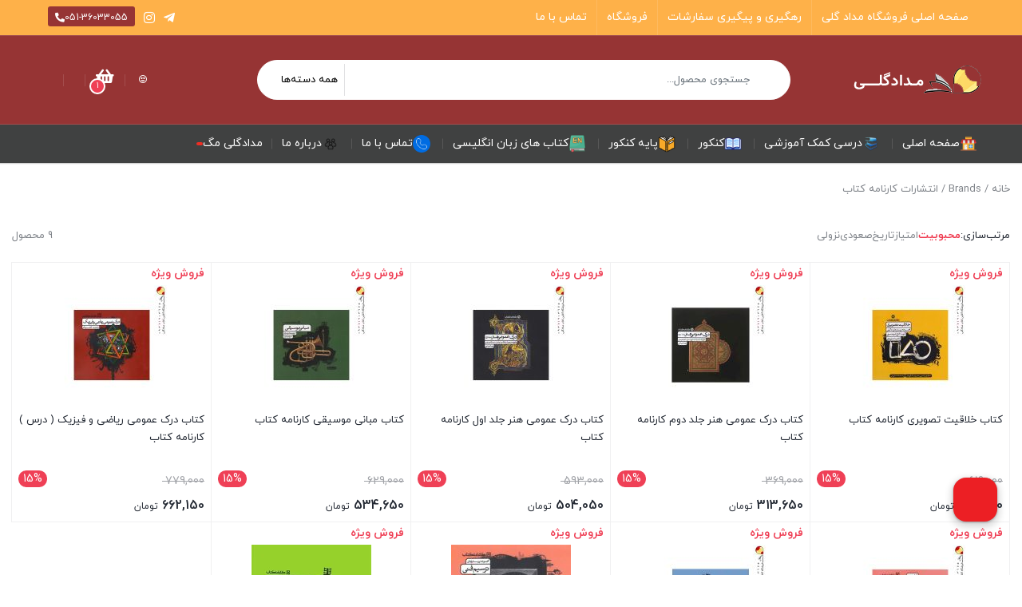

--- FILE ---
content_type: text/html; charset=UTF-8
request_url: https://medadgoli.com/product-brands/karnamehketab/
body_size: 52263
content:
<!DOCTYPE html>
<html dir="rtl" lang="fa-IR">
<head>
	<meta charset="UTF-8">
	<meta name="viewport" content="width=device-width, initial-scale=1.0, viewport-fit=cover" />						<script>document.documentElement.className = document.documentElement.className + ' yes-js js_active js'</script>
			<meta name='robots' content='index, follow, max-image-preview:large, max-snippet:-1, max-video-preview:-1' />

	<!-- This site is optimized with the Yoast SEO Premium plugin v26.5 (Yoast SEO v26.6) - https://yoast.com/wordpress/plugins/seo/ -->
	<title>انتشارات کارنامه کتاب | فروشگاه کتاب مداد گلی</title>
	<link rel="canonical" href="https://medadgoli.com/product-brands/karnamehketab/" />
	<meta property="og:locale" content="fa_IR" />
	<meta property="og:type" content="article" />
	<meta property="og:title" content="بایگانی‌های انتشارات کارنامه کتاب" />
	<meta property="og:url" content="https://medadgoli.com/product-brands/karnamehketab/" />
	<meta property="og:site_name" content="فروشگاه کتاب مداد گلی" />
	<meta name="twitter:card" content="summary_large_image" />
	<script type="application/ld+json" class="yoast-schema-graph">{"@context":"https://schema.org","@graph":[{"@type":"CollectionPage","@id":"https://medadgoli.com/product-brands/karnamehketab/","url":"https://medadgoli.com/product-brands/karnamehketab/","name":"انتشارات کارنامه کتاب | فروشگاه کتاب مداد گلی","isPartOf":{"@id":"https://medadgoli.com/#website"},"primaryImageOfPage":{"@id":"https://medadgoli.com/product-brands/karnamehketab/#primaryimage"},"image":{"@id":"https://medadgoli.com/product-brands/karnamehketab/#primaryimage"},"thumbnailUrl":"https://medadgoli.com/wp-content/uploads/2025/09/kalaghiat-tasviri.jpg","breadcrumb":{"@id":"https://medadgoli.com/product-brands/karnamehketab/#breadcrumb"},"inLanguage":"fa-IR"},{"@type":"ImageObject","inLanguage":"fa-IR","@id":"https://medadgoli.com/product-brands/karnamehketab/#primaryimage","url":"https://medadgoli.com/wp-content/uploads/2025/09/kalaghiat-tasviri.jpg","contentUrl":"https://medadgoli.com/wp-content/uploads/2025/09/kalaghiat-tasviri.jpg","width":800,"height":800},{"@type":"BreadcrumbList","@id":"https://medadgoli.com/product-brands/karnamehketab/#breadcrumb","itemListElement":[{"@type":"ListItem","position":1,"name":"فروشگاه کتاب مداد گلی","item":"https://medadgoli.com/"},{"@type":"ListItem","position":2,"name":"انتشارات کارنامه کتاب"}]},{"@type":"WebSite","@id":"https://medadgoli.com/#website","url":"https://medadgoli.com/","name":"فروشگاه کتابهای کمک درسی و کنکور","description":"پخش کتب درسی از دبستان تا کنکور","publisher":{"@id":"https://medadgoli.com/#organization"},"potentialAction":[{"@type":"SearchAction","target":{"@type":"EntryPoint","urlTemplate":"https://medadgoli.com/?s={search_term_string}"},"query-input":{"@type":"PropertyValueSpecification","valueRequired":true,"valueName":"search_term_string"}}],"inLanguage":"fa-IR"},{"@type":"Organization","@id":"https://medadgoli.com/#organization","name":"مداد گلی | فروشگاه کتابهای کمک درسی","url":"https://medadgoli.com/","logo":{"@type":"ImageObject","inLanguage":"fa-IR","@id":"https://medadgoli.com/#/schema/logo/image/","url":"https://medadgoli.com/wp-content/uploads/2024/11/ketab-amoozesh-ghoran-aval-dabestan-g4w9p.jpg","contentUrl":"https://medadgoli.com/wp-content/uploads/2024/11/ketab-amoozesh-ghoran-aval-dabestan-g4w9p.jpg","width":330,"height":436,"caption":"مداد گلی | فروشگاه کتابهای کمک درسی"},"image":{"@id":"https://medadgoli.com/#/schema/logo/image/"}}]}</script>
	<!-- / Yoast SEO Premium plugin. -->


<style id='wp-img-auto-sizes-contain-inline-css' type='text/css'>
img:is([sizes=auto i],[sizes^="auto," i]){contain-intrinsic-size:3000px 1500px}
/*# sourceURL=wp-img-auto-sizes-contain-inline-css */
</style>

<link rel='stylesheet' id='wp-block-library-rtl-css' href='https://medadgoli.com/wp-includes/css/dist/block-library/style-rtl.min.css?ver=6.9' type='text/css' media='all' />

<style id='classic-theme-styles-inline-css' type='text/css'>
/*! This file is auto-generated */
.wp-block-button__link{color:#fff;background-color:#32373c;border-radius:9999px;box-shadow:none;text-decoration:none;padding:calc(.667em + 2px) calc(1.333em + 2px);font-size:1.125em}.wp-block-file__button{background:#32373c;color:#fff;text-decoration:none}
/*# sourceURL=/wp-includes/css/classic-themes.min.css */
</style>
<link rel='stylesheet' id='digits-login-style-css' href='https://medadgoli.com/wp-content/plugins/1digits/assets/css/login.css?ver=8.6.3' type='text/css' media='all' />
<link rel='stylesheet' id='digits-style-css' href='https://medadgoli.com/wp-content/plugins/1digits/assets/css/main.css?ver=8.6.3' type='text/css' media='all' />
<style id='digits-style-inline-css' type='text/css'>

                #woocommerce-order-data .address p:nth-child(3) a,.woocommerce-customer-details--phone{
                    text-align:right;
                    }
/*# sourceURL=digits-style-inline-css */
</style>
<link rel='stylesheet' id='digits-login-style-rtl-css' href='https://medadgoli.com/wp-content/plugins/1digits/assets/css/login-rtl.css?ver=8.6.3' type='text/css' media='all' />
<style id='woocommerce-inline-inline-css' type='text/css'>
.woocommerce form .form-row .required { visibility: visible; }
/*# sourceURL=woocommerce-inline-inline-css */
</style>
<link rel='stylesheet' id='wp-aparat-css' href='https://medadgoli.com/wp-content/plugins/wp-aparat/assets/css/wp-aparat.min.css?ver=2.2.4' type='text/css' media='all' />
<link rel='stylesheet' id='mega-theme-icon-css' href='https://medadgoli.com/wp-content/plugins/elementor-pro/megatheme/includes/icon/style.css?ver=6.9' type='text/css' media='all' />
<link rel='stylesheet' id='hint-css' href='https://medadgoli.com/wp-content/plugins/woo-sc/assets/libs/hint/hint.min.css?ver=6.9' type='text/css' media='all' />
<link rel='stylesheet' id='perfect-scrollbar-css' href='https://medadgoli.com/wp-content/plugins/woo-sc/assets/libs/perfect-scrollbar/css/perfect-scrollbar.min.css?ver=6.9' type='text/css' media='all' />
<link rel='stylesheet' id='perfect-scrollbar-wpc-css' href='https://medadgoli.com/wp-content/plugins/woo-sc/assets/libs/perfect-scrollbar/css/custom-theme.css?ver=6.9' type='text/css' media='all' />
<link rel='stylesheet' id='woosc-frontend-css' href='https://medadgoli.com/wp-content/plugins/woo-sc/assets/css/frontend.css?ver=6.1.7' type='text/css' media='all' />
<link rel='stylesheet' id='yith-wcbr-css' href='https://medadgoli.com/wp-content/plugins/yith-woocommerce-brands-add-on/assets/css/yith-wcbr.css?ver=2.37.0' type='text/css' media='all' />
<link rel='stylesheet' id='jquery-selectBox-css' href='https://medadgoli.com/wp-content/plugins/yith-woocommerce-wishlist/assets/css/jquery.selectBox.css?ver=1.2.0' type='text/css' media='all' />
<link rel='stylesheet' id='woocommerce_prettyPhoto_css-rtl-css' href='//medadgoli.com/wp-content/plugins/woocommerce/assets/css/prettyPhoto-rtl.css?ver=3.1.6' type='text/css' media='all' />
<link rel='stylesheet' id='yith-wcwl-main-css' href='https://medadgoli.com/wp-content/plugins/yith-woocommerce-wishlist/assets/css/style.css?ver=4.11.0' type='text/css' media='all' />
<style id='yith-wcwl-main-inline-css' type='text/css'>
 :root { --color-add-to-wishlist-background: #333333; --color-add-to-wishlist-text: #FFFFFF; --color-add-to-wishlist-border: #333333; --color-add-to-wishlist-background-hover: #333333; --color-add-to-wishlist-text-hover: #FFFFFF; --color-add-to-wishlist-border-hover: #333333; --rounded-corners-radius: 16px; --color-add-to-cart-background: #333333; --color-add-to-cart-text: #FFFFFF; --color-add-to-cart-border: #333333; --color-add-to-cart-background-hover: #4F4F4F; --color-add-to-cart-text-hover: #FFFFFF; --color-add-to-cart-border-hover: #4F4F4F; --add-to-cart-rounded-corners-radius: 16px; --color-button-style-1-background: #333333; --color-button-style-1-text: #FFFFFF; --color-button-style-1-border: #333333; --color-button-style-1-background-hover: #4F4F4F; --color-button-style-1-text-hover: #FFFFFF; --color-button-style-1-border-hover: #4F4F4F; --color-button-style-2-background: #333333; --color-button-style-2-text: #FFFFFF; --color-button-style-2-border: #333333; --color-button-style-2-background-hover: #4F4F4F; --color-button-style-2-text-hover: #FFFFFF; --color-button-style-2-border-hover: #4F4F4F; --color-wishlist-table-background: #FFFFFF; --color-wishlist-table-text: #6d6c6c; --color-wishlist-table-border: #FFFFFF; --color-headers-background: #F4F4F4; --color-share-button-color: #FFFFFF; --color-share-button-color-hover: #FFFFFF; --color-fb-button-background: #39599E; --color-fb-button-background-hover: #595A5A; --color-tw-button-background: #45AFE2; --color-tw-button-background-hover: #595A5A; --color-pr-button-background: #AB2E31; --color-pr-button-background-hover: #595A5A; --color-em-button-background: #FBB102; --color-em-button-background-hover: #595A5A; --color-wa-button-background: #00A901; --color-wa-button-background-hover: #595A5A; --feedback-duration: 3s } 
 :root { --color-add-to-wishlist-background: #333333; --color-add-to-wishlist-text: #FFFFFF; --color-add-to-wishlist-border: #333333; --color-add-to-wishlist-background-hover: #333333; --color-add-to-wishlist-text-hover: #FFFFFF; --color-add-to-wishlist-border-hover: #333333; --rounded-corners-radius: 16px; --color-add-to-cart-background: #333333; --color-add-to-cart-text: #FFFFFF; --color-add-to-cart-border: #333333; --color-add-to-cart-background-hover: #4F4F4F; --color-add-to-cart-text-hover: #FFFFFF; --color-add-to-cart-border-hover: #4F4F4F; --add-to-cart-rounded-corners-radius: 16px; --color-button-style-1-background: #333333; --color-button-style-1-text: #FFFFFF; --color-button-style-1-border: #333333; --color-button-style-1-background-hover: #4F4F4F; --color-button-style-1-text-hover: #FFFFFF; --color-button-style-1-border-hover: #4F4F4F; --color-button-style-2-background: #333333; --color-button-style-2-text: #FFFFFF; --color-button-style-2-border: #333333; --color-button-style-2-background-hover: #4F4F4F; --color-button-style-2-text-hover: #FFFFFF; --color-button-style-2-border-hover: #4F4F4F; --color-wishlist-table-background: #FFFFFF; --color-wishlist-table-text: #6d6c6c; --color-wishlist-table-border: #FFFFFF; --color-headers-background: #F4F4F4; --color-share-button-color: #FFFFFF; --color-share-button-color-hover: #FFFFFF; --color-fb-button-background: #39599E; --color-fb-button-background-hover: #595A5A; --color-tw-button-background: #45AFE2; --color-tw-button-background-hover: #595A5A; --color-pr-button-background: #AB2E31; --color-pr-button-background-hover: #595A5A; --color-em-button-background: #FBB102; --color-em-button-background-hover: #595A5A; --color-wa-button-background: #00A901; --color-wa-button-background-hover: #595A5A; --feedback-duration: 3s } 
/*# sourceURL=yith-wcwl-main-inline-css */
</style>
<link rel='stylesheet' id='wueen-css' href='https://medadgoli.com/wp-content/plugins/wueen/assets/css/wueen.css?ver=0.707.0-150' type='text/css' media='all' />
<link rel='stylesheet' id='irk-style-css' href='https://medadgoli.com/wp-content/themes/irankala/style.css?ver=10.9.0' type='text/css' media='all' />
<link rel='stylesheet' id='irk-common-css' href='https://medadgoli.com/wp-content/themes/irankala/assets/build/common.css?ver=10.9.0' type='text/css' media='all' />
<link rel='stylesheet' id='irk-woocommerce-css' href='https://medadgoli.com/wp-content/themes/irankala/assets/build/woocommerce.css?ver=10.9.0' type='text/css' media='all' />
<link rel='stylesheet' id='irk-rtl-css' href='https://medadgoli.com/wp-content/themes/irankala/assets/build/rtl.css?ver=10.9.0' type='text/css' media='all' />
<link rel='stylesheet' id='irk-woocommerce-rtl-css' href='https://medadgoli.com/wp-content/themes/irankala/assets/build/woocommerce-rtl.css?ver=10.9.0' type='text/css' media='all' />
<link rel='stylesheet' id='elementor-frontend-css' href='https://medadgoli.com/wp-content/plugins/elementor/assets/css/frontend-rtl.min.css?ver=3.33.0' type='text/css' media='all' />
<link rel='stylesheet' id='widget-icon-list-css' href='https://medadgoli.com/wp-content/plugins/elementor/assets/css/widget-icon-list-rtl.min.css?ver=3.33.0' type='text/css' media='all' />
<link rel='stylesheet' id='widget-icon-box-css' href='https://medadgoli.com/wp-content/plugins/elementor/assets/css/widget-icon-box-rtl.min.css?ver=3.33.0' type='text/css' media='all' />
<link rel='stylesheet' id='widget-image-css' href='https://medadgoli.com/wp-content/plugins/elementor/assets/css/widget-image-rtl.min.css?ver=3.33.0' type='text/css' media='all' />
<link rel='stylesheet' id='elementor-icons-css' href='https://medadgoli.com/wp-content/plugins/elementor/assets/lib/eicons/css/elementor-icons.min.css?ver=5.44.0' type='text/css' media='all' />
<link rel='stylesheet' id='elementor-post-526-css' href='https://medadgoli.com/wp-content/uploads/elementor/css/post-526.css?ver=1766730479' type='text/css' media='all' />
<link rel='stylesheet' id='megatheme-font-css' href='https://medadgoli.com/wp-content/plugins/elementor-pro/megatheme/includes/fonts.css?ver=6.9' type='text/css' media='all' />
<link rel='stylesheet' id='custom-elementor-editor-font-css' href='https://medadgoli.com/wp-content/plugins/elementor-pro/megatheme/includes/fonts/iranyekanx/fontface.css?ver=6.9' type='text/css' media='all' />
<link rel='stylesheet' id='elementor-post-29775-css' href='https://medadgoli.com/wp-content/uploads/elementor/css/post-29775.css?ver=1766730479' type='text/css' media='all' />
<link rel='stylesheet' id='elementor-post-29783-css' href='https://medadgoli.com/wp-content/uploads/elementor/css/post-29783.css?ver=1766730480' type='text/css' media='all' />
<link rel='stylesheet' id='tablepress-default-css' href='https://medadgoli.com/wp-content/plugins/tablepress/css/build/default-rtl.css?ver=3.2.6' type='text/css' media='all' />
<link rel='stylesheet' id='sadad_woo_user-css' href='https://medadgoli.com/wp-content/plugins/sadad-woocommerce2/assets/user_style.css?ver=6.9' type='text/css' media='all' />
<link rel='stylesheet' id='pDate-style-css' href='https://medadgoli.com/wp-content/plugins/elementor-pro/megatheme/includes/assets/css/persian-datepicker.min.css?ver=6.9' type='text/css' media='all' />
<link rel='stylesheet' id='elementor-icons-shared-0-css' href='https://medadgoli.com/wp-content/plugins/elementor/assets/lib/font-awesome/css/fontawesome.min.css?ver=5.15.3' type='text/css' media='all' />
<link rel='stylesheet' id='elementor-icons-fa-brands-css' href='https://medadgoli.com/wp-content/plugins/elementor/assets/lib/font-awesome/css/brands.min.css?ver=5.15.3' type='text/css' media='all' />
<link rel='stylesheet' id='elementor-icons-fa-solid-css' href='https://medadgoli.com/wp-content/plugins/elementor/assets/lib/font-awesome/css/solid.min.css?ver=5.15.3' type='text/css' media='all' />
<link rel='stylesheet' id='elementor-icons-fa-regular-css' href='https://medadgoli.com/wp-content/plugins/elementor/assets/lib/font-awesome/css/regular.min.css?ver=5.15.3' type='text/css' media='all' />
<script type="text/javascript" src="https://medadgoli.com/wp-includes/js/jquery/jquery.min.js?ver=3.7.1" id="jquery-core-js"></script>
<script type="text/javascript" src="https://medadgoli.com/wp-includes/js/jquery/jquery-migrate.min.js?ver=3.4.1" id="jquery-migrate-js"></script>
<script type="text/javascript" src="https://medadgoli.com/wp-content/plugins/woocommerce/assets/js/jquery-blockui/jquery.blockUI.min.js?ver=2.7.0-wc.10.4.3" id="wc-jquery-blockui-js" defer="defer" data-wp-strategy="defer"></script>
<script type="text/javascript" id="wc-add-to-cart-js-extra">
/* <![CDATA[ */
var wc_add_to_cart_params = {"ajax_url":"/wp-admin/admin-ajax.php","wc_ajax_url":"/?wc-ajax=%%endpoint%%","i18n_view_cart":"\u0645\u0634\u0627\u0647\u062f\u0647 \u0633\u0628\u062f \u062e\u0631\u06cc\u062f","cart_url":"https://medadgoli.com/%d8%b3%d8%a8%d8%af-%d8%ae%d8%b1%db%8c%d8%af/","is_cart":"","cart_redirect_after_add":"no"};
//# sourceURL=wc-add-to-cart-js-extra
/* ]]> */
</script>
<script type="text/javascript" src="https://medadgoli.com/wp-content/plugins/woocommerce/assets/js/frontend/add-to-cart.min.js?ver=10.4.3" id="wc-add-to-cart-js" defer="defer" data-wp-strategy="defer"></script>
<script type="text/javascript" src="https://medadgoli.com/wp-content/plugins/woocommerce/assets/js/js-cookie/js.cookie.min.js?ver=2.1.4-wc.10.4.3" id="wc-js-cookie-js" defer="defer" data-wp-strategy="defer"></script>
<script type="text/javascript" id="woocommerce-js-extra">
/* <![CDATA[ */
var woocommerce_params = {"ajax_url":"/wp-admin/admin-ajax.php","wc_ajax_url":"/?wc-ajax=%%endpoint%%","i18n_password_show":"\u0646\u0645\u0627\u06cc\u0634 \u0631\u0645\u0632\u0639\u0628\u0648\u0631","i18n_password_hide":"Hide password"};
//# sourceURL=woocommerce-js-extra
/* ]]> */
</script>
<script type="text/javascript" src="https://medadgoli.com/wp-content/plugins/woocommerce/assets/js/frontend/woocommerce.min.js?ver=10.4.3" id="woocommerce-js" defer="defer" data-wp-strategy="defer"></script>
<script type="text/javascript" id="wueen-js-extra">
/* <![CDATA[ */
var WUEEN_DATA = {"extension":"wueen","datetime":"2025-12-26 19:38:26","datetime_jalali":"1404-10-05 19:38:26","client_hash":"2156016318","host":"medadgoli.com","homeUrl":"https://medadgoli.com","ajaxUrl":"https://medadgoli.com/wp-admin/admin-ajax.php","permalink":"https://medadgoli.com/product/%d8%ae%d9%84%d8%a7%d9%82%db%8c%d8%aa-%d8%aa%d8%b5%d9%88%db%8c%d8%b1%db%8c-%da%a9%d8%a7%d8%b1%d9%86%d8%a7%d9%85%d9%87-%da%a9%d8%aa%d8%a7%d8%a8/","nonce":"4a97643ee6","nonce_action":"wueen","post_id":"15443","post":null,"restNonce":"f9e5223c24","restUrl":"https://medadgoli.com/wp-json/wueen/job","user":null,"url_script":"","url_script_name":"_wueen_script","l10n":{"?":"\u061f","cancel":"\u0644\u063a\u0648","close":"\u0628\u0633\u062a\u0646","sure_question":"\u0645\u0637\u0645\u0626\u0646\u06cc","copied":"\u06a9\u067e\u06cc \u0634\u062f","dark":"\u062a\u0627\u0631\u06cc\u06a9","delete":"\u062d\u0630\u0641","deleted":"\u062d\u0630\u0641 \u0634\u062f","error":"\u062e\u0637\u0627","light":"\u0631\u0648\u0634\u0646","no":"\u0646\u0647","ok":"\u0628\u0627\u0634\u0647","remove":"\u0628\u0631\u062f\u0627\u0634\u062a\u0646","yes":"\u0628\u0644\u0647","unknown_error_msg":"An unknown error occurred","datetime":"26 December 2025 \u0633\u0627\u0639\u062a 19:38","datetime_jalali":"05 \u062f\u06cc 1404 \u0633\u0627\u0639\u062a 19:38"}};
//# sourceURL=wueen-js-extra
/* ]]> */
</script>
<script type="text/javascript" src="https://medadgoli.com/wp-content/plugins/wueen/assets/js/wueen.js?ver=0.707.0-150" id="wueen-js"></script>
<link rel="https://api.w.org/" href="https://medadgoli.com/wp-json/" /><link rel="EditURI" type="application/rsd+xml" title="RSD" href="https://medadgoli.com/xmlrpc.php?rsd" />
      <style>
         
         
         
         
         
         
         
         
         
         
         
         
               </style>
                  <style>
                                    @font-face {
            font-family: iranyekan;
            font-style: normal;
            font-weight: bold;
            font-display: swap;
            src: url('https://medadgoli.com/wp-content/themes/irankala/assets/fonts/iranyekan/woff/iranyekanwebboldfanum.woff') format('woff');
         }

         @font-face {
            font-family: iranyekan;
            font-style: normal;
            font-weight: normal;
            font-display: swap;
            src: url('https://medadgoli.com/wp-content/themes/irankala/assets/fonts/iranyekan/woff/iranyekanwebregularfanum.woff') format('woff');
         }

                                             
                  
                  
         body,
         .admin-email__heading,
         #wpadminbar,
         #wpadminbar *,
         .rtl #wpadminbar *,
         .elementor-add-section-drag-title,
         .elementor-select-preset-title,
         .dokan-layout {
            font-family: iranyekan !important;
         }

         #wpadminbar .ab-icon,
         #wpadminbar .ab-item:before,
         #wpadminbar > #wp-toolbar > #wp-admin-bar-root-default .ab-icon,
         .wp-admin-bar-arrow {
            font-family: dashicons !important;
         }

               </style>
            <style>
                                                      
                                                                        
               </style>
                  <link rel="shortcut icon" type="image/icon" href="https://medadgoli.com/wp-content/uploads/2025/11/cropped-logo-medadgoli-min-1.png"><meta name="irk-nonce" content="940ecc3298">	<noscript><style>.woocommerce-product-gallery{ opacity: 1 !important; }</style></noscript>
	<meta name="generator" content="Elementor 3.33.0; features: additional_custom_breakpoints; settings: css_print_method-external, google_font-enabled, font_display-auto">
			<style>
				.e-con.e-parent:nth-of-type(n+4):not(.e-lazyloaded):not(.e-no-lazyload),
				.e-con.e-parent:nth-of-type(n+4):not(.e-lazyloaded):not(.e-no-lazyload) * {
					background-image: none !important;
				}
				@media screen and (max-height: 1024px) {
					.e-con.e-parent:nth-of-type(n+3):not(.e-lazyloaded):not(.e-no-lazyload),
					.e-con.e-parent:nth-of-type(n+3):not(.e-lazyloaded):not(.e-no-lazyload) * {
						background-image: none !important;
					}
				}
				@media screen and (max-height: 640px) {
					.e-con.e-parent:nth-of-type(n+2):not(.e-lazyloaded):not(.e-no-lazyload),
					.e-con.e-parent:nth-of-type(n+2):not(.e-lazyloaded):not(.e-no-lazyload) * {
						background-image: none !important;
					}
				}
			</style>
			        <style type="text/css">
            .digits_secure_modal_box, .digits_ui,
            .digits_secure_modal_box *, .digits_ui *,
            .digits_font, .dig_ma-box, .dig_ma-box input, .dig_ma-box input::placeholder, .dig_ma-box ::placeholder, .dig_ma-box label, .dig_ma-box button, .dig_ma-box select, .dig_ma-box * {
                font-family: 'Yekan', sans-serif;
            }
        </style>
        <link rel="icon" href="https://medadgoli.com/wp-content/uploads/2025/11/cropped-logo-medadgoli-min-1-32x32.png" sizes="32x32" />
<link rel="icon" href="https://medadgoli.com/wp-content/uploads/2025/11/cropped-logo-medadgoli-min-1-192x192.png" sizes="192x192" />
<link rel="apple-touch-icon" href="https://medadgoli.com/wp-content/uploads/2025/11/cropped-logo-medadgoli-min-1-180x180.png" />
<meta name="msapplication-TileImage" content="https://medadgoli.com/wp-content/uploads/2025/11/cropped-logo-medadgoli-min-1-270x270.png" />
		<style type="text/css" id="wp-custom-css">
			@media (max-width: 992px) {
    .woocommerce-tabs .woocommerce-Tabs-panel--description table td, .woocommerce-tabs .woocommerce-Tabs-panel--description table th, .woocommerce-tabs .woocommerce-Tabs-panel--excerpt table td, .woocommerce-tabs .woocommerce-Tabs-panel--excerpt table th {

        width: 100% !important;
    }		</style>
		</head>
<body class="rtl archive tax-yith_product_brand term-karnamehketab term-278 wp-custom-logo wp-theme-irankala theme-irankala woocommerce woocommerce-page woocommerce-no-js container-max-width show-bottom-nav elementor-default elementor-kit-526">
<div class="overlay"></div>		<header data-elementor-type="header" data-elementor-id="29775" class="elementor elementor-29775 elementor-location-header" data-elementor-post-type="elementor_library">
					<section class="elementor-section elementor-top-section elementor-element elementor-element-66add048 elementor-section-boxed elementor-section-height-default elementor-section-height-default" data-id="66add048" data-element_type="section" data-settings="{&quot;background_background&quot;:&quot;classic&quot;}">
						<div class="elementor-container elementor-column-gap-default">
					<div class="elementor-column elementor-col-66 elementor-top-column elementor-element elementor-element-26145f38" data-id="26145f38" data-element_type="column">
			<div class="elementor-widget-wrap elementor-element-populated">
						<div class="elementor-element elementor-element-55cc0fa1 elementor-widget elementor-widget-irk-top-menu" data-id="55cc0fa1" data-element_type="widget" data-widget_type="irk-top-menu.default">
				<div class="elementor-widget-container">
					    <nav id="top-menu">
        <div class="container">
            <div class="top-menu-toggle">
                <span>
                    دسترسی سریع                    <svg viewBox="0 0 24 24" class="svg" style="display: none;"><path d="M7.707 9.29l-1.414 1.414 5 5a1 1 0 001.414 0l5-5-1.414-1.414L12 13.583 7.707 9.29z"></path></svg>                </span>
            </div>
            <ul id="menu-%d9%81%d9%87%d8%b1%d8%b3%d8%aa-%d8%a8%d8%a7%d9%84%d8%a7" class="top-menu"><li id="menu-item-32936" class="menu-item menu-item-type-post_type menu-item-object-page menu-item-home menu-item-32936"><a href="https://medadgoli.com/">صفحه اصلی فروشگاه مداد گلی</a></li>
<li id="menu-item-32935" class="menu-item menu-item-type-post_type menu-item-object-page menu-item-32935"><a href="https://medadgoli.com/medadgoli-order-tracking/">رهگیری و پیگیری سفارشات</a></li>
<li id="menu-item-631" class="menu-item menu-item-type-post_type menu-item-object-page menu-item-631"><a href="https://medadgoli.com/shop/">فروشگاه</a></li>
<li id="menu-item-29885" class="menu-item menu-item-type-post_type menu-item-object-page menu-item-29885"><a href="https://medadgoli.com/%d8%aa%d9%85%d8%a7%d8%b3-%d8%a8%d8%a7-%d9%85%d8%a7/">تماس با ما</a></li>
</ul>        </div>
    </nav>
				</div>
				</div>
					</div>
		</div>
				<div class="elementor-column elementor-col-33 elementor-top-column elementor-element elementor-element-7366b163 elementor-hidden-tablet elementor-hidden-mobile" data-id="7366b163" data-element_type="column">
			<div class="elementor-widget-wrap elementor-element-populated">
						<div class="elementor-element elementor-element-504b840e elementor-icon-list--layout-inline elementor-widget__width-auto elementor-list-item-link-full_width elementor-widget elementor-widget-icon-list" data-id="504b840e" data-element_type="widget" data-widget_type="icon-list.default">
				<div class="elementor-widget-container">
							<ul class="elementor-icon-list-items elementor-inline-items">
							<li class="elementor-icon-list-item elementor-inline-item">
											<a href="https://t.me/medadgoli.ir">

												<span class="elementor-icon-list-icon">
							<i aria-hidden="true" class="fab fa-telegram-plane"></i>						</span>
										<span class="elementor-icon-list-text"></span>
											</a>
									</li>
								<li class="elementor-icon-list-item elementor-inline-item">
											<a href="https://www.instagram.com/medadgoli.ir">

												<span class="elementor-icon-list-icon">
							<i aria-hidden="true" class="fab fa-instagram"></i>						</span>
										<span class="elementor-icon-list-text"></span>
											</a>
									</li>
						</ul>
						</div>
				</div>
				<div class="elementor-element elementor-element-36ec70a0 elementor-widget__width-auto elementor-widget elementor-widget-button" data-id="36ec70a0" data-element_type="widget" data-widget_type="button.default">
				<div class="elementor-widget-container">
									<div class="elementor-button-wrapper">
					<a class="elementor-button elementor-button-link elementor-size-sm" href="tel:+985136033055">
						<span class="elementor-button-content-wrapper">
						<span class="elementor-button-icon">
				<i aria-hidden="true" class="fas fa-phone-alt"></i>			</span>
									<span class="elementor-button-text"> 051-36033055</span>
					</span>
					</a>
				</div>
								</div>
				</div>
					</div>
		</div>
					</div>
		</section>
				<section class="elementor-section elementor-top-section elementor-element elementor-element-489d01b5 elementor-section-boxed elementor-section-height-default elementor-section-height-default" data-id="489d01b5" data-element_type="section" data-settings="{&quot;background_background&quot;:&quot;classic&quot;}">
						<div class="elementor-container elementor-column-gap-default">
					<div class="elementor-column elementor-col-33 elementor-top-column elementor-element elementor-element-9e32e06 elementor-hidden-tablet elementor-hidden-mobile" data-id="9e32e06" data-element_type="column">
			<div class="elementor-widget-wrap elementor-element-populated">
						<div class="elementor-element elementor-element-39242d73 elementor-widget elementor-widget-irk-header-logo" data-id="39242d73" data-element_type="widget" data-widget_type="irk-header-logo.default">
				<div class="elementor-widget-container">
					<a href="https://medadgoli.com" class="site-logo"   ><img width="164" height="38" src="https://medadgoli.com/wp-content/uploads/2020/09/logo-medadgoli_whitee.png" class="logo-desktop img-fluid" alt="" decoding="async" /><img width="164" height="38" src="https://medadgoli.com/wp-content/uploads/2020/09/logo-medadgoli_whitee.png" class="logo-mobile img-fluid" alt="" decoding="async" /></a>				</div>
				</div>
					</div>
		</div>
				<div class="elementor-column elementor-col-33 elementor-top-column elementor-element elementor-element-7b4a732b" data-id="7b4a732b" data-element_type="column">
			<div class="elementor-widget-wrap elementor-element-populated">
						<div class="elementor-element elementor-element-5772f8d0 elementor-widget elementor-widget-irk-search-form" data-id="5772f8d0" data-element_type="widget" data-widget_type="irk-search-form.default">
				<div class="elementor-widget-container">
					<form class="search-form minimal" method="get" action="https://medadgoli.com">
    <div class="search-overlay"></div>
    <svg viewBox="0 0 24 24" class="search-icon svg" style="display: none;"><path fill-rule="evenodd" d="M10.5 18a7.5 7.5 0 115.973-2.963l4.369 4.246-1.394 1.434-4.387-4.263A7.467 7.467 0 0110.5 18zm5.5-7.5a5.5 5.5 0 11-11 0 5.5 5.5 0 0111 0z" clip-rule="evenodd"></path></svg>    <svg viewBox="0 0 24 24" class="arrow-icon svg" style="display: none;">
        <path fill-rule="evenodd" d="M11.293 19.707l1.414-1.414L7.414 13H20v-2H7.414l5.293-5.293-1.414-1.414-7 7a1 1 0 000 1.414l7 7z" clip-rule="evenodd"></path>
    </svg>
    <input type="search" name="s" value="" autocomplete="off" placeholder="جستجوی محصول...">
    <input type="hidden" name="post_type" value="product">
    <select  name='_category' id='_category' class='product-cat'>
	<option value='0' selected='selected'>همه دسته‌ها</option>
	<option class="level-0" value="%da%a9%d9%86%da%a9%d9%88%d8%b1">کنکور</option>
	<option class="level-1" value="%da%a9%d9%86%da%a9%d9%88%d8%b1-%d8%aa%d8%ac%d8%b1%d8%a8%db%8c">&nbsp;&nbsp;&nbsp;کنکور تجربی</option>
	<option class="level-2" value="%d8%b2%d8%a8%d8%a7%d9%86-%d8%a7%d9%86%da%af%d9%84%db%8c%d8%b3%db%8c-%da%a9%d9%86%da%a9%d9%88%d8%b1-%d8%aa%d8%ac%d8%b1%d8%a8%db%8c">&nbsp;&nbsp;&nbsp;&nbsp;&nbsp;&nbsp;زبان انگلیسی کنکور تجربی</option>
	<option class="level-2" value="%d8%b1%db%8c%d8%a7%d8%b6%db%8c-%da%a9%d9%86%da%a9%d9%88%d8%b1-%d8%aa%d8%ac%d8%b1%d8%a8%db%8c">&nbsp;&nbsp;&nbsp;&nbsp;&nbsp;&nbsp;ریاضی کنکور تجربی</option>
	<option class="level-2" value="%d9%81%db%8c%d8%b2%db%8c%da%a9-%da%a9%d9%86%da%a9%d9%88%d8%b1-%d8%aa%d8%ac%d8%b1%d8%a8%db%8c">&nbsp;&nbsp;&nbsp;&nbsp;&nbsp;&nbsp;فیزیک کنکور تجربی</option>
	<option class="level-2" value="%d8%b4%db%8c%d9%85%db%8c-%da%a9%d9%86%da%a9%d9%88%d8%b1-%d8%aa%d8%ac%d8%b1%d8%a8%db%8c">&nbsp;&nbsp;&nbsp;&nbsp;&nbsp;&nbsp;شیمی کنکور تجربی</option>
	<option class="level-2" value="%d8%b2%db%8c%d8%b3%d8%aa-%d8%b4%d9%86%d8%a7%d8%b3%db%8c-%da%a9%d9%86%da%a9%d9%88%d8%b1-%d8%aa%d8%ac%d8%b1%d8%a8%db%8c">&nbsp;&nbsp;&nbsp;&nbsp;&nbsp;&nbsp;زیست شناسی کنکور تجربی</option>
	<option class="level-2" value="%d8%b2%d9%85%db%8c%d9%86-%d8%b4%d9%86%d8%a7%d8%b3%db%8c-%da%a9%d9%86%da%a9%d9%88%d8%b1-%d8%aa%d8%ac%d8%b1%d8%a8%db%8c">&nbsp;&nbsp;&nbsp;&nbsp;&nbsp;&nbsp;زمین شناسی کنکور تجربی</option>
	<option class="level-2" value="%d8%af%db%8c%d9%86-%d9%88-%d8%b2%d9%86%d8%af%da%af%db%8c-%da%a9%d9%86%da%a9%d9%88%d8%b1-%d8%aa%d8%ac%d8%b1%d8%a8%db%8c">&nbsp;&nbsp;&nbsp;&nbsp;&nbsp;&nbsp;دین و زندگی کنکور تجربی</option>
	<option class="level-2" value="%d8%b9%d8%b1%d8%a8%db%8c-%da%a9%d9%86%da%a9%d9%88%d8%b1-%d8%aa%d8%ac%d8%b1%d8%a8%db%8c">&nbsp;&nbsp;&nbsp;&nbsp;&nbsp;&nbsp;عربی کنکور تجربی</option>
	<option class="level-2" value="%d9%81%d8%a7%d8%b1%d8%b3%db%8c-%da%a9%d9%86%da%a9%d9%88%d8%b1-%d8%aa%d8%ac%d8%b1%d8%a8%db%8c">&nbsp;&nbsp;&nbsp;&nbsp;&nbsp;&nbsp;فارسی کنکور تجربی</option>
	<option class="level-2" value="%d8%af%d9%81%d8%aa%d8%b1%da%86%d9%87-%d8%a2%d8%b2%d9%85%d9%88%d9%86-%da%a9%d9%86%da%a9%d9%88%d8%b1-%da%a9%d9%86%da%a9%d9%88%d8%b1-%d8%aa%d8%ac%d8%b1%d8%a8%db%8c">&nbsp;&nbsp;&nbsp;&nbsp;&nbsp;&nbsp;دفترچه آزمون کنکور تجربی</option>
	<option class="level-1" value="%da%a9%d9%86%da%a9%d9%88%d8%b1-%d8%a7%d9%86%d8%b3%d8%a7%d9%86%db%8c">&nbsp;&nbsp;&nbsp;کنکور انسانی</option>
	<option class="level-2" value="%d8%b9%d9%84%d9%88%d9%85-%d9%88-%d9%81%d9%86%d9%88%d9%86-%d8%a7%d8%af%d8%a8%db%8c-%da%a9%d9%86%da%a9%d9%88%d8%b1-%d8%a7%d9%86%d8%b3%d8%a7%d9%86%db%8c">&nbsp;&nbsp;&nbsp;&nbsp;&nbsp;&nbsp;علوم و فنون ادبی کنکور انسانی</option>
	<option class="level-2" value="%d8%b9%d8%b1%d8%a8%db%8c-%da%a9%d9%86%da%a9%d9%88%d8%b1-%d8%a7%d9%86%d8%b3%d8%a7%d9%86%db%8c">&nbsp;&nbsp;&nbsp;&nbsp;&nbsp;&nbsp;عربی کنکور انسانی</option>
	<option class="level-2" value="%d9%81%d9%84%d8%b3%d9%81%d9%87-%d9%88-%d9%85%d9%86%d8%b7%d9%82-%da%a9%d9%86%da%a9%d9%88%d8%b1-%d8%a7%d9%86%d8%b3%d8%a7%d9%86%db%8c">&nbsp;&nbsp;&nbsp;&nbsp;&nbsp;&nbsp;فلسفه و منطق کنکور انسانی</option>
	<option class="level-2" value="%d8%aa%d8%a7%d8%b1%db%8c%d8%ae-%da%a9%d9%86%da%a9%d9%88%d8%b1-%d8%a7%d9%86%d8%b3%d8%a7%d9%86%db%8c">&nbsp;&nbsp;&nbsp;&nbsp;&nbsp;&nbsp;تاریخ کنکور انسانی</option>
	<option class="level-2" value="%d8%ac%d8%ba%d8%b1%d8%a7%d9%81%db%8c%d8%a7-%da%a9%d9%86%da%a9%d9%88%d8%b1-%d8%a7%d9%86%d8%b3%d8%a7%d9%86%db%8c">&nbsp;&nbsp;&nbsp;&nbsp;&nbsp;&nbsp;جغرافیا کنکور انسانی</option>
	<option class="level-2" value="%d8%ac%d8%a7%d9%85%d8%b9%d9%87-%d8%b4%d9%86%d8%a7%d8%b3%db%8c-%da%a9%d9%86%da%a9%d9%88%d8%b1-%d8%a7%d9%86%d8%b3%d8%a7%d9%86%db%8c">&nbsp;&nbsp;&nbsp;&nbsp;&nbsp;&nbsp;جامعه شناسی کنکور انسانی</option>
	<option class="level-2" value="%d8%b1%db%8c%d8%a7%d8%b6%db%8c-%d9%88-%d8%a2%d9%85%d8%a7%d8%b1-%da%a9%d9%86%da%a9%d9%88%d8%b1-%d8%a7%d9%86%d8%b3%d8%a7%d9%86%db%8c">&nbsp;&nbsp;&nbsp;&nbsp;&nbsp;&nbsp;ریاضی و آمار کنکور انسانی</option>
	<option class="level-2" value="%d8%b1%d9%88%d8%a7%d9%86%d8%b4%d9%86%d8%a7%d8%b3%db%8c-%da%a9%d9%86%da%a9%d9%88%d8%b1-%d8%a7%d9%86%d8%b3%d8%a7%d9%86%db%8c">&nbsp;&nbsp;&nbsp;&nbsp;&nbsp;&nbsp;روانشناسی کنکور انسانی</option>
	<option class="level-2" value="%d8%a7%d9%82%d8%aa%d8%b5%d8%a7%d8%af-%da%a9%d9%86%da%a9%d9%88%d8%b1-%d8%a7%d9%86%d8%b3%d8%a7%d9%86%db%8c">&nbsp;&nbsp;&nbsp;&nbsp;&nbsp;&nbsp;اقتصاد کنکور انسانی</option>
	<option class="level-2" value="%d8%af%db%8c%d9%86-%d9%88-%d8%b2%d9%86%d8%af%da%af%db%8c-%da%a9%d9%86%da%a9%d9%88%d8%b1-%d8%a7%d9%86%d8%b3%d8%a7%d9%86%db%8c">&nbsp;&nbsp;&nbsp;&nbsp;&nbsp;&nbsp;دین و زندگی کنکور انسانی</option>
	<option class="level-2" value="%d8%b2%d8%a8%d8%a7%d9%86-%d8%a7%d9%86%da%af%d9%84%db%8c%d8%b3%db%8c-%da%a9%d9%86%da%a9%d9%88%d8%b1-%d8%a7%d9%86%d8%b3%d8%a7%d9%86%db%8c">&nbsp;&nbsp;&nbsp;&nbsp;&nbsp;&nbsp;زبان انگلیسی کنکور انسانی</option>
	<option class="level-2" value="%d9%81%d8%a7%d8%b1%d8%b3%db%8c-%d8%b9%d9%85%d9%88%d9%85%db%8c-%da%a9%d9%86%da%a9%d9%88%d8%b1-%d8%a7%d9%86%d8%b3%d8%a7%d9%86%db%8c">&nbsp;&nbsp;&nbsp;&nbsp;&nbsp;&nbsp;فارسی عمومی کنکور انسانی</option>
	<option class="level-2" value="%d8%af%d9%81%d8%aa%d8%b1%da%86%d9%87-%d8%a2%d8%b2%d9%85%d9%88%d9%86-%da%a9%d9%86%da%a9%d9%88%d8%b1">&nbsp;&nbsp;&nbsp;&nbsp;&nbsp;&nbsp;دفترچه آزمون کنکور انسانی</option>
	<option class="level-1" value="%da%a9%d9%86%da%a9%d9%88%d8%b1-%d8%b1%db%8c%d8%a7%d8%b6%db%8c">&nbsp;&nbsp;&nbsp;کنکور ریاضی</option>
	<option class="level-2" value="%d8%b1%db%8c%d8%a7%d8%b6%db%8c%d8%a7%d8%aa-%da%af%d8%b3%d8%b3%d8%aa%d9%87-%da%a9%d9%86%da%a9%d9%88%d8%b1-%d8%b1%db%8c%d8%a7%d8%b6%db%8c">&nbsp;&nbsp;&nbsp;&nbsp;&nbsp;&nbsp;ریاضیات گسسته کنکور ریاضی</option>
	<option class="level-2" value="%d9%81%db%8c%d8%b2%db%8c%da%a9-%da%a9%d9%86%da%a9%d9%88%d8%b1-%d8%b1%db%8c%d8%a7%d8%b6%db%8c">&nbsp;&nbsp;&nbsp;&nbsp;&nbsp;&nbsp;فیزیک کنکور ریاضی</option>
	<option class="level-2" value="%d8%ad%d8%b3%d8%a7%d8%a8%d8%a7%d9%86-%da%a9%d9%86%da%a9%d9%88%d8%b1-%d8%b1%db%8c%d8%a7%d8%b6%db%8c">&nbsp;&nbsp;&nbsp;&nbsp;&nbsp;&nbsp;حسابان کنکور ریاضی</option>
	<option class="level-2" value="%d9%87%d9%86%d8%af%d8%b3%d9%87-%da%a9%d9%86%da%a9%d9%88%d8%b1-%d8%b1%db%8c%d8%a7%d8%b6%db%8c">&nbsp;&nbsp;&nbsp;&nbsp;&nbsp;&nbsp;هندسه کنکور ریاضی</option>
	<option class="level-2" value="%d8%b4%db%8c%d9%85%db%8c-%da%a9%d9%86%da%a9%d9%88%d8%b1-%d8%b1%db%8c%d8%a7%d8%b6%db%8c">&nbsp;&nbsp;&nbsp;&nbsp;&nbsp;&nbsp;شیمی کنکور ریاضی</option>
	<option class="level-2" value="%d8%a2%d9%85%d8%a7%d8%b1-%d9%88-%d8%a7%d8%ad%d8%aa%d9%85%d8%a7%d9%84-%da%a9%d9%86%da%a9%d9%88%d8%b1-%d8%b1%db%8c%d8%a7%d8%b6%db%8c">&nbsp;&nbsp;&nbsp;&nbsp;&nbsp;&nbsp;آمار و احتمال کنکور ریاضی</option>
	<option class="level-2" value="%d8%af%db%8c%d9%86-%d9%88-%d8%b2%d9%86%d8%af%da%af%db%8c-%da%a9%d9%86%da%a9%d9%88%d8%b1-%d8%b1%db%8c%d8%a7%d8%b6%db%8c">&nbsp;&nbsp;&nbsp;&nbsp;&nbsp;&nbsp;دین و زندگی کنکور ریاضی</option>
	<option class="level-2" value="%d8%b9%d8%b1%d8%a8%db%8c-%da%a9%d9%86%da%a9%d9%88%d8%b1-%d8%b1%db%8c%d8%a7%d8%b6%db%8c">&nbsp;&nbsp;&nbsp;&nbsp;&nbsp;&nbsp;عربی کنکور ریاضی</option>
	<option class="level-2" value="%d8%b2%d8%a8%d8%a7%d9%86-%d8%a7%d9%86%da%af%d9%84%db%8c%d8%b3%db%8c-%da%a9%d9%86%da%a9%d9%88%d8%b1-%d8%b1%db%8c%d8%a7%d8%b6%db%8c">&nbsp;&nbsp;&nbsp;&nbsp;&nbsp;&nbsp;زبان انگلیسی کنکور ریاضی</option>
	<option class="level-2" value="%d9%81%d8%a7%d8%b1%d8%b3%db%8c-%da%a9%d9%86%da%a9%d9%88%d8%b1-%d8%b1%db%8c%d8%a7%d8%b6%db%8c">&nbsp;&nbsp;&nbsp;&nbsp;&nbsp;&nbsp;فارسی کنکور ریاضی</option>
	<option class="level-2" value="%d8%af%d9%81%d8%aa%d8%b1%da%86%d9%87-%d8%a2%d8%b2%d9%85%d9%88%d9%86-%da%a9%d9%86%da%a9%d9%88%d8%b1-%da%a9%d9%86%da%a9%d9%88%d8%b1-%d8%b1%db%8c%d8%a7%d8%b6%db%8c">&nbsp;&nbsp;&nbsp;&nbsp;&nbsp;&nbsp;دفترچه آزمون کنکور ریاضی</option>
	<option class="level-1" value="%da%a9%d9%86%da%a9%d9%88%d8%b1-%d8%b3%d8%a7%db%8c%d8%b1-%d8%b1%d8%b4%d8%aa%d9%87-%d9%87%d8%a7">&nbsp;&nbsp;&nbsp;کنکور سایر رشته ها</option>
	<option class="level-2" value="%da%a9%d9%86%da%a9%d9%88%d8%b1-%d9%87%d9%86%d8%b1">&nbsp;&nbsp;&nbsp;&nbsp;&nbsp;&nbsp;کنکور هنر</option>
	<option class="level-2" value="%da%a9%d9%86%da%a9%d9%88%d8%b1-%d8%b2%d8%a8%d8%a7%d9%86">&nbsp;&nbsp;&nbsp;&nbsp;&nbsp;&nbsp;کنکور زبان</option>
	<option class="level-2" value="%da%a9%d9%86%da%a9%d9%88%d8%b1-%d9%81%d9%86%db%8c-%d8%ad%d8%b1%d9%81%d9%87-%d8%a7%db%8c-%d9%88-%da%a9%d8%a7%d8%b1%d8%af%d8%a7%d9%86%d8%b4">&nbsp;&nbsp;&nbsp;&nbsp;&nbsp;&nbsp;کنکور فنی حرفه ای و کاردانش</option>
	<option class="level-0" value="%d9%be%da%a9-%d9%87%d8%a7%db%8c-%d8%aa%d8%ae%d9%81%db%8c%d9%81-%d8%af%d8%a7%d8%b1">پک های تخفیف دار</option>
	<option class="level-0" value="%da%a9%d9%85%da%a9-%d8%a2%d9%85%d9%88%d8%b2%d8%b4%db%8c">کمک آموزشی</option>
	<option class="level-1" value="%d8%af%d8%a8%d8%b3%d8%aa%d8%a7%d9%86-%da%a9%d9%85%da%a9-%d8%a2%d9%85%d9%88%d8%b2%d8%b4%db%8c">&nbsp;&nbsp;&nbsp;دبستان</option>
	<option class="level-2" value="%d8%b3%d9%88%d9%85-%d8%af%d8%a8%d8%b3%d8%aa%d8%a7%d9%86">&nbsp;&nbsp;&nbsp;&nbsp;&nbsp;&nbsp;سوم دبستان</option>
	<option class="level-3" value="%da%af%d8%a7%d9%85-%d8%a8%d9%87-%da%af%d8%a7%d9%85-%d8%b3%d9%88%d9%85-%d8%af%d8%a8%d8%b3%d8%aa%d8%a7%d9%86">&nbsp;&nbsp;&nbsp;&nbsp;&nbsp;&nbsp;&nbsp;&nbsp;&nbsp;گام به گام سوم دبستان</option>
	<option class="level-3" value="%da%a9%d8%aa%d8%a7%d8%a8-%d9%87%d8%a7%db%8c-%d8%ac%d8%a7%d9%85%d8%b9-%d8%b3%d9%88%d9%85-%d8%af%d8%a8%d8%b3%d8%aa%d8%a7%d9%86">&nbsp;&nbsp;&nbsp;&nbsp;&nbsp;&nbsp;&nbsp;&nbsp;&nbsp;کتاب های جامع سوم دبستان</option>
	<option class="level-2" value="%d8%af%d9%88%d9%85-%d8%af%d8%a8%d8%b3%d8%aa%d8%a7%d9%86">&nbsp;&nbsp;&nbsp;&nbsp;&nbsp;&nbsp;دوم دبستان</option>
	<option class="level-3" value="%d8%ac%d8%a7%d9%85%d8%b9-%d8%af%d9%88%d9%85-%d8%af%d8%a8%d8%b3%d8%aa%d8%a7%d9%86">&nbsp;&nbsp;&nbsp;&nbsp;&nbsp;&nbsp;&nbsp;&nbsp;&nbsp;کتاب های جامع دوم دبستان</option>
	<option class="level-2" value="%da%86%d9%87%d8%a7%d8%b1%d9%85-%d8%af%d8%a8%d8%b3%d8%aa%d8%a7%d9%86">&nbsp;&nbsp;&nbsp;&nbsp;&nbsp;&nbsp;چهارم دبستان</option>
	<option class="level-3" value="%da%af%d8%a7%d9%85-%d8%a8%d9%87-%da%af%d8%a7%d9%85-%da%86%d9%87%d8%a7%d8%b1%d9%85-%d8%af%d8%a8%d8%b3%d8%aa%d8%a7%d9%86">&nbsp;&nbsp;&nbsp;&nbsp;&nbsp;&nbsp;&nbsp;&nbsp;&nbsp;گام به گام چهارم دبستان</option>
	<option class="level-3" value="%d8%b1%db%8c%d8%a7%d8%b6%db%8c-%da%86%d9%87%d8%a7%d8%b1%d9%85-%d8%af%d8%a8%d8%b3%d8%aa%d8%a7%d9%86">&nbsp;&nbsp;&nbsp;&nbsp;&nbsp;&nbsp;&nbsp;&nbsp;&nbsp;ریاضی چهارم دبستان</option>
	<option class="level-3" value="%d8%b9%d9%84%d9%88%d9%85-%da%86%d9%87%d8%a7%d8%b1%d9%85-%d8%af%d8%a8%d8%b3%d8%aa%d8%a7%d9%86">&nbsp;&nbsp;&nbsp;&nbsp;&nbsp;&nbsp;&nbsp;&nbsp;&nbsp;علوم چهارم دبستان</option>
	<option class="level-3" value="%d9%81%d8%a7%d8%b1%d8%b3%db%8c-%da%86%d9%87%d8%a7%d8%b1%d9%85-%d8%af%d8%a8%d8%b3%d8%aa%d8%a7%d9%86">&nbsp;&nbsp;&nbsp;&nbsp;&nbsp;&nbsp;&nbsp;&nbsp;&nbsp;فارسی چهارم دبستان</option>
	<option class="level-3" value="%d9%85%d8%b7%d8%a7%d9%84%d8%b9%d8%a7%d8%aa-%d9%88-%d9%87%d8%af%db%8c%d9%87-%d9%87%d8%a7%db%8c-%d8%a2%d8%b3%d9%85%d8%a7%d9%86">&nbsp;&nbsp;&nbsp;&nbsp;&nbsp;&nbsp;&nbsp;&nbsp;&nbsp;مطالعات اجتماعی چهارم دبستان</option>
	<option class="level-3" value="%da%a9%d8%aa%d8%a7%d8%a8-%d9%87%d8%a7%db%8c-%d8%ac%d8%a7%d9%85%d8%b9-%da%86%d9%87%d8%a7%d8%b1%d9%85-%d8%af%d8%a8%d8%b3%d8%aa%d8%a7%d9%86">&nbsp;&nbsp;&nbsp;&nbsp;&nbsp;&nbsp;&nbsp;&nbsp;&nbsp;کتاب های جامع چهارم دبستان</option>
	<option class="level-3" value="%d9%82%d8%b1%d8%a2%d9%86-%da%86%d9%87%d8%a7%d8%b1%d9%85-%d8%af%d8%a8%d8%b3%d8%aa%d8%a7%d9%86">&nbsp;&nbsp;&nbsp;&nbsp;&nbsp;&nbsp;&nbsp;&nbsp;&nbsp;قرآن و هدیه های آسمان چهارم دبستان</option>
	<option class="level-2" value="%d9%be%d9%86%d8%ac%d9%85-%d8%af%d8%a8%d8%b3%d8%aa%d8%a7%d9%86">&nbsp;&nbsp;&nbsp;&nbsp;&nbsp;&nbsp;پنجم دبستان</option>
	<option class="level-3" value="%da%af%d8%a7%d9%85-%d8%a8%d9%87-%da%af%d8%a7%d9%85-%d9%be%d9%86%d8%ac%d9%85-%d8%af%d8%a8%d8%b3%d8%aa%d8%a7%d9%86">&nbsp;&nbsp;&nbsp;&nbsp;&nbsp;&nbsp;&nbsp;&nbsp;&nbsp;گام به گام پنجم دبستان</option>
	<option class="level-3" value="%d8%b1%db%8c%d8%a7%d8%b6%db%8c-%d9%be%d9%86%d8%ac%d9%85-%d8%af%d8%a8%d8%b3%d8%aa%d8%a7%d9%86">&nbsp;&nbsp;&nbsp;&nbsp;&nbsp;&nbsp;&nbsp;&nbsp;&nbsp;ریاضی پنجم دبستان</option>
	<option class="level-3" value="%d8%b9%d9%84%d9%88%d9%85-%d9%be%d9%86%d8%ac%d9%85-%d8%af%d8%a8%d8%b3%d8%aa%d8%a7%d9%86">&nbsp;&nbsp;&nbsp;&nbsp;&nbsp;&nbsp;&nbsp;&nbsp;&nbsp;علوم پنجم دبستان</option>
	<option class="level-3" value="%d9%81%d8%a7%d8%b1%d8%b3%db%8c-%d9%be%d9%86%d8%ac%d9%85-%d8%af%d8%a8%d8%b3%d8%aa%d8%a7%d9%86">&nbsp;&nbsp;&nbsp;&nbsp;&nbsp;&nbsp;&nbsp;&nbsp;&nbsp;فارسی پنجم دبستان</option>
	<option class="level-3" value="%d9%85%d8%b7%d8%a7%d9%84%d8%b9%d8%a7%d8%aa-%d9%88-%d9%87%d8%af%db%8c%d9%87-%d9%87%d8%a7%db%8c-%d8%a2%d8%b3%d9%85%d8%a7%d9%86-%d9%be%d9%86%d8%ac%d9%85-%d8%af%d8%a8%d8%b3%d8%aa%d8%a7%d9%86">&nbsp;&nbsp;&nbsp;&nbsp;&nbsp;&nbsp;&nbsp;&nbsp;&nbsp;مطالعات اجتماعی پنجم دبستان</option>
	<option class="level-3" value="%da%a9%d8%aa%d8%a7%d8%a8-%d9%87%d8%a7%db%8c-%d8%ac%d8%a7%d9%85%d8%b9-%d9%be%d9%86%d8%ac%d9%85-%d8%af%d8%a8%d8%b3%d8%aa%d8%a7%d9%86">&nbsp;&nbsp;&nbsp;&nbsp;&nbsp;&nbsp;&nbsp;&nbsp;&nbsp;کتاب های جامع پنجم دبستان</option>
	<option class="level-3" value="%d9%82%d8%b1%d8%a2%d9%86-%d9%be%d9%86%d8%ac%d9%85-%d8%af%d8%a8%d8%b3%d8%aa%d8%a7%d9%86">&nbsp;&nbsp;&nbsp;&nbsp;&nbsp;&nbsp;&nbsp;&nbsp;&nbsp;قرآن و هدیه های آسمان پنجم دبستان</option>
	<option class="level-2" value="%d8%b4%d8%b4%d9%85-%d8%af%d8%a8%d8%b3%d8%aa%d8%a7%d9%86">&nbsp;&nbsp;&nbsp;&nbsp;&nbsp;&nbsp;ششم دبستان</option>
	<option class="level-3" value="%da%af%d8%a7%d9%85-%d8%a8%d9%87-%da%af%d8%a7%d9%85-%d8%b4%d8%b4%d9%85-%d8%af%d8%a8%d8%b3%d8%aa%d8%a7%d9%86">&nbsp;&nbsp;&nbsp;&nbsp;&nbsp;&nbsp;&nbsp;&nbsp;&nbsp;گام به گام ششم دبستان</option>
	<option class="level-3" value="%d8%b1%db%8c%d8%a7%d8%b6%db%8c-%d8%b4%d8%b4%d9%85-%d8%af%d8%a8%d8%b3%d8%aa%d8%a7%d9%86">&nbsp;&nbsp;&nbsp;&nbsp;&nbsp;&nbsp;&nbsp;&nbsp;&nbsp;ریاضی ششم دبستان</option>
	<option class="level-3" value="%d8%b9%d9%84%d9%88%d9%85-%d8%b4%d8%b4%d9%85-%d8%af%d8%a8%d8%b3%d8%aa%d8%a7%d9%86">&nbsp;&nbsp;&nbsp;&nbsp;&nbsp;&nbsp;&nbsp;&nbsp;&nbsp;علوم ششم دبستان</option>
	<option class="level-3" value="%d9%81%d8%a7%d8%b1%d8%b3%db%8c-%d8%b4%d8%b4%d9%85-%d8%af%d8%a8%d8%b3%d8%aa%d8%a7%d9%86">&nbsp;&nbsp;&nbsp;&nbsp;&nbsp;&nbsp;&nbsp;&nbsp;&nbsp;فارسی ششم دبستان</option>
	<option class="level-3" value="%d9%85%d8%b7%d8%a7%d9%84%d8%b9%d8%a7%d8%aa-%d9%88-%d9%87%d8%af%db%8c%d9%87-%d9%87%d8%a7%db%8c-%d8%a2%d8%b3%d9%85%d8%a7%d9%86-%d8%b4%d8%b4%d9%85-%d8%af%d8%a8%d8%b3%d8%aa%d8%a7%d9%86">&nbsp;&nbsp;&nbsp;&nbsp;&nbsp;&nbsp;&nbsp;&nbsp;&nbsp;مطالعات اجتماعی ششم دبستان</option>
	<option class="level-3" value="%da%a9%d8%aa%d8%a7%d8%a8-%d9%87%d8%a7%db%8c-%d8%ac%d8%a7%d9%85%d8%b9-%d8%b4%d8%b4%d9%85-%d8%af%d8%a8%d8%b3%d8%aa%d8%a7%d9%86">&nbsp;&nbsp;&nbsp;&nbsp;&nbsp;&nbsp;&nbsp;&nbsp;&nbsp;کتاب های جامع ششم دبستان</option>
	<option class="level-3" value="%d8%aa%d9%81%da%a9%d8%b1-%d9%88-%d9%be%da%98%d9%88%d9%87%d8%b4-%d8%b4%d8%b4%d9%85">&nbsp;&nbsp;&nbsp;&nbsp;&nbsp;&nbsp;&nbsp;&nbsp;&nbsp;تفکر و پژوهش ششم</option>
	<option class="level-3" value="%d9%82%d8%b1%d8%a2%d9%86-%d8%b4%d8%b4%d9%85">&nbsp;&nbsp;&nbsp;&nbsp;&nbsp;&nbsp;&nbsp;&nbsp;&nbsp;قرآن و هدیه های آسمان ششم</option>
	<option class="level-2" value="%d8%a7%d9%88%d9%84-%d8%af%d8%a8%d8%b3%d8%aa%d8%a7%d9%86">&nbsp;&nbsp;&nbsp;&nbsp;&nbsp;&nbsp;اول دبستان</option>
	<option class="level-2" value="%d9%be%db%8c%d8%b4-%d8%af%d8%a8%d8%b3%d8%aa%d8%a7%d9%86%db%8c">&nbsp;&nbsp;&nbsp;&nbsp;&nbsp;&nbsp;پیش دبستانی</option>
	<option class="level-1" value="%d9%85%d8%aa%d9%88%d8%b3%d8%b7%d9%87-%d8%a7%d9%88%d9%84">&nbsp;&nbsp;&nbsp;متوسطه اول</option>
	<option class="level-2" value="%d9%87%d9%81%d8%aa%d9%85">&nbsp;&nbsp;&nbsp;&nbsp;&nbsp;&nbsp;هفتم</option>
	<option class="level-3" value="%d8%b1%db%8c%d8%a7%d8%b6%db%8c-%d9%87%d9%81%d8%aa%d9%85">&nbsp;&nbsp;&nbsp;&nbsp;&nbsp;&nbsp;&nbsp;&nbsp;&nbsp;ریاضی هفتم</option>
	<option class="level-3" value="%d8%b9%d9%84%d9%88%d9%85-%d9%87%d9%81%d8%aa%d9%85">&nbsp;&nbsp;&nbsp;&nbsp;&nbsp;&nbsp;&nbsp;&nbsp;&nbsp;علوم هفتم</option>
	<option class="level-3" value="%d9%81%d8%a7%d8%b1%d8%b3%db%8c-%d9%87%d9%81%d8%aa%d9%85">&nbsp;&nbsp;&nbsp;&nbsp;&nbsp;&nbsp;&nbsp;&nbsp;&nbsp;فارسی هفتم</option>
	<option class="level-3" value="%d9%be%db%8c%d8%a7%d9%85-%d9%87%d8%a7%db%8c-%d8%a2%d8%b3%d9%85%d8%a7%d9%86-%d9%87%d9%81%d8%aa%d9%85">&nbsp;&nbsp;&nbsp;&nbsp;&nbsp;&nbsp;&nbsp;&nbsp;&nbsp;پیام های آسمان هفتم</option>
	<option class="level-3" value="%d9%85%d8%b7%d8%a7%d9%84%d8%b9%d8%a7%d8%aa-%d8%a7%d8%ac%d8%aa%d9%85%d8%a7%d8%b9%db%8c-%d9%87%d9%81%d8%aa%d9%85">&nbsp;&nbsp;&nbsp;&nbsp;&nbsp;&nbsp;&nbsp;&nbsp;&nbsp;مطالعات اجتماعی هفتم</option>
	<option class="level-3" value="%d8%a7%d9%86%da%af%d9%84%db%8c%d8%b3%db%8c-%d9%87%d9%81%d8%aa%d9%85">&nbsp;&nbsp;&nbsp;&nbsp;&nbsp;&nbsp;&nbsp;&nbsp;&nbsp;انگلیسی هفتم</option>
	<option class="level-3" value="%d8%b9%d8%b1%d8%a8%db%8c-%d9%88-%d9%82%d8%b1%d8%a2%d9%86-%d9%87%d9%81%d8%aa%d9%85">&nbsp;&nbsp;&nbsp;&nbsp;&nbsp;&nbsp;&nbsp;&nbsp;&nbsp;عربی و قرآن هفتم</option>
	<option class="level-3" value="%da%af%d8%a7%d9%85-%d8%a8%d9%87-%da%af%d8%a7%d9%85-%d9%87%d9%81%d8%aa%d9%85">&nbsp;&nbsp;&nbsp;&nbsp;&nbsp;&nbsp;&nbsp;&nbsp;&nbsp;گام به گام هفتم</option>
	<option class="level-3" value="%d9%81%d8%b1%d9%87%d9%86%da%af-%d9%88-%d9%87%d9%86%d8%b1-%d9%87%d9%81%d8%aa%d9%85">&nbsp;&nbsp;&nbsp;&nbsp;&nbsp;&nbsp;&nbsp;&nbsp;&nbsp;فرهنگ و هنر هفتم</option>
	<option class="level-3" value="%da%a9%d8%a7%d8%b1-%d9%88-%d9%81%d9%86%d8%a7%d9%88%d8%b1%db%8c-%d9%87%d9%81%d8%aa%d9%85">&nbsp;&nbsp;&nbsp;&nbsp;&nbsp;&nbsp;&nbsp;&nbsp;&nbsp;کار و فناوری هفتم</option>
	<option class="level-3" value="%d8%aa%d9%81%da%a9%d8%b1-%d9%88-%d8%b3%d8%a8%da%a9-%d8%b2%d9%86%d8%af%da%af%db%8c-%d9%87%d9%81%d8%aa%d9%85">&nbsp;&nbsp;&nbsp;&nbsp;&nbsp;&nbsp;&nbsp;&nbsp;&nbsp;تفکر و سبک زندگی هفتم</option>
	<option class="level-3" value="%da%a9%d8%aa%d8%a7%d8%a8-%d9%87%d8%a7%db%8c-%d8%ac%d8%a7%d9%85%d8%b9-%d9%87%d9%81%d8%aa%d9%85">&nbsp;&nbsp;&nbsp;&nbsp;&nbsp;&nbsp;&nbsp;&nbsp;&nbsp;کتاب های جامع هفتم</option>
	<option class="level-2" value="%d9%87%d8%b4%d8%aa%d9%85">&nbsp;&nbsp;&nbsp;&nbsp;&nbsp;&nbsp;هشتم</option>
	<option class="level-3" value="%d8%b9%d8%b1%d8%a8%db%8c-%d9%88-%d9%82%d8%b1%d8%a2%d9%86-%d9%87%d8%b4%d8%aa%d9%85">&nbsp;&nbsp;&nbsp;&nbsp;&nbsp;&nbsp;&nbsp;&nbsp;&nbsp;عربی و قرآن هشتم</option>
	<option class="level-3" value="%d8%a7%d9%86%da%af%d9%84%db%8c%d8%b3%db%8c-%d9%87%d8%b4%d8%aa%d9%85">&nbsp;&nbsp;&nbsp;&nbsp;&nbsp;&nbsp;&nbsp;&nbsp;&nbsp;انگلیسی هشتم</option>
	<option class="level-3" value="%d9%85%d8%b7%d8%a7%d9%84%d8%b9%d8%a7%d8%aa-%d8%a7%d8%ac%d8%aa%d9%85%d8%a7%d8%b9%db%8c-%d9%87%d8%b4%d8%aa%d9%85">&nbsp;&nbsp;&nbsp;&nbsp;&nbsp;&nbsp;&nbsp;&nbsp;&nbsp;مطالعات اجتماعی هشتم</option>
	<option class="level-3" value="%d9%be%db%8c%d8%a7%d9%85-%d9%87%d8%a7%db%8c-%d8%a2%d8%b3%d9%85%d8%a7%d9%86-%d9%87%d8%b4%d8%aa%d9%85">&nbsp;&nbsp;&nbsp;&nbsp;&nbsp;&nbsp;&nbsp;&nbsp;&nbsp;پیام های آسمان هشتم</option>
	<option class="level-3" value="%d9%81%d8%a7%d8%b1%d8%b3%db%8c">&nbsp;&nbsp;&nbsp;&nbsp;&nbsp;&nbsp;&nbsp;&nbsp;&nbsp;فارسی هشتم</option>
	<option class="level-3" value="%d8%b9%d9%84%d9%88%d9%85-%d9%87%d8%b4%d8%aa%d9%85">&nbsp;&nbsp;&nbsp;&nbsp;&nbsp;&nbsp;&nbsp;&nbsp;&nbsp;علوم هشتم</option>
	<option class="level-3" value="%d8%b1%db%8c%d8%a7%d8%b6%db%8c-%d9%87%d8%b4%d8%aa%d9%85">&nbsp;&nbsp;&nbsp;&nbsp;&nbsp;&nbsp;&nbsp;&nbsp;&nbsp;ریاضی هشتم</option>
	<option class="level-3" value="%da%af%d8%a7%d9%85-%d8%a8%d9%87-%da%af%d8%a7%d9%85-%d9%87%d8%b4%d8%aa%d9%85">&nbsp;&nbsp;&nbsp;&nbsp;&nbsp;&nbsp;&nbsp;&nbsp;&nbsp;گام به گام هشتم</option>
	<option class="level-3" value="%d9%81%d8%b1%d9%87%d9%86%da%af-%d9%88-%d9%87%d9%86%d8%b1-%d9%87%d8%b4%d8%aa%d9%85">&nbsp;&nbsp;&nbsp;&nbsp;&nbsp;&nbsp;&nbsp;&nbsp;&nbsp;فرهنگ و هنر هشتم</option>
	<option class="level-3" value="%da%a9%d8%a7%d8%b1-%d9%88-%d9%81%d9%86%d8%a7%d9%88%d8%b1%db%8c-%d9%87%d8%b4%d8%aa%d9%85">&nbsp;&nbsp;&nbsp;&nbsp;&nbsp;&nbsp;&nbsp;&nbsp;&nbsp;کار و فناوری هشتم</option>
	<option class="level-3" value="%d8%aa%d9%81%da%a9%d8%b1-%d9%88-%d8%b3%d8%a8%da%a9-%d8%b2%d9%86%d8%af%da%af%db%8c-%d9%87%d8%b4%d8%aa%d9%85">&nbsp;&nbsp;&nbsp;&nbsp;&nbsp;&nbsp;&nbsp;&nbsp;&nbsp;تفکر و سبک زندگی هشتم</option>
	<option class="level-3" value="%da%a9%d8%aa%d8%a7%d8%a8-%d9%87%d8%a7%db%8c-%d8%ac%d8%a7%d9%85%d8%b9-%d9%87%d8%b4%d8%aa%d9%85">&nbsp;&nbsp;&nbsp;&nbsp;&nbsp;&nbsp;&nbsp;&nbsp;&nbsp;کتاب های جامع هشتم</option>
	<option class="level-2" value="%d9%86%d9%87%d9%85">&nbsp;&nbsp;&nbsp;&nbsp;&nbsp;&nbsp;نهم</option>
	<option class="level-3" value="%da%a9%d8%aa%d8%a7%d8%a8-%d8%a7%d8%ae%d8%aa%d8%b5%d8%a7%d8%b5%db%8c-%d9%86%d9%87%d9%85">&nbsp;&nbsp;&nbsp;&nbsp;&nbsp;&nbsp;&nbsp;&nbsp;&nbsp;کتاب های جامع نهم</option>
	<option class="level-3" value="%da%af%d8%a7%d9%85-%d8%a8%d9%87-%da%af%d8%a7%d9%85-%d9%86%d9%87%d9%85">&nbsp;&nbsp;&nbsp;&nbsp;&nbsp;&nbsp;&nbsp;&nbsp;&nbsp;گام به گام نهم</option>
	<option class="level-3" value="%d8%b9%d8%b1%d8%a8%db%8c-%d9%88-%d9%82%d8%b1%d8%a2%d9%86-%d9%86%d9%87%d9%85">&nbsp;&nbsp;&nbsp;&nbsp;&nbsp;&nbsp;&nbsp;&nbsp;&nbsp;عربی و قرآن نهم</option>
	<option class="level-3" value="%d8%a7%d9%86%da%af%d9%84%db%8c%d8%b3%db%8c-%d9%86%d9%87%d9%85">&nbsp;&nbsp;&nbsp;&nbsp;&nbsp;&nbsp;&nbsp;&nbsp;&nbsp;انگلیسی نهم</option>
	<option class="level-3" value="%d9%85%d8%b7%d8%a7%d9%84%d8%b9%d8%a7%d8%aa-%d8%a7%d8%ac%d8%aa%d9%85%d8%a7%d8%b9%db%8c-%d9%86%d9%87%d9%85">&nbsp;&nbsp;&nbsp;&nbsp;&nbsp;&nbsp;&nbsp;&nbsp;&nbsp;مطالعات اجتماعی نهم</option>
	<option class="level-3" value="%d9%be%db%8c%d8%a7%d9%85-%d9%87%d8%a7%db%8c-%d8%a2%d8%b3%d9%85%d8%a7%d9%86-%d9%86%d9%87%d9%85">&nbsp;&nbsp;&nbsp;&nbsp;&nbsp;&nbsp;&nbsp;&nbsp;&nbsp;پیام های آسمان نهم</option>
	<option class="level-3" value="%d9%81%d8%a7%d8%b1%d8%b3%db%8c-%d9%86%d9%87%d9%85">&nbsp;&nbsp;&nbsp;&nbsp;&nbsp;&nbsp;&nbsp;&nbsp;&nbsp;فارسی نهم</option>
	<option class="level-3" value="%d8%b9%d9%84%d9%88%d9%85-%d9%86%d9%87%d9%85">&nbsp;&nbsp;&nbsp;&nbsp;&nbsp;&nbsp;&nbsp;&nbsp;&nbsp;علوم نهم</option>
	<option class="level-3" value="%d8%b1%db%8c%d8%a7%d8%b6%db%8c-%d9%86%d9%87%d9%85">&nbsp;&nbsp;&nbsp;&nbsp;&nbsp;&nbsp;&nbsp;&nbsp;&nbsp;ریاضی نهم</option>
	<option class="level-3" value="%d8%a2%d9%85%d8%a7%d8%af%da%af%db%8c-%d8%af%d9%81%d8%a7%d8%b9%db%8c-%d9%86%d9%87%d9%85">&nbsp;&nbsp;&nbsp;&nbsp;&nbsp;&nbsp;&nbsp;&nbsp;&nbsp;آمادگی دفاعی نهم</option>
	<option class="level-3" value="%d9%81%d8%b1%d9%87%d9%86%da%af-%d9%88-%d9%87%d9%86%d8%b1-%d9%86%d9%87%d9%85">&nbsp;&nbsp;&nbsp;&nbsp;&nbsp;&nbsp;&nbsp;&nbsp;&nbsp;فرهنگ و هنر نهم</option>
	<option class="level-1" value="%d8%a7%d9%84%d9%85%d9%be%db%8c%d8%a7%d8%af">&nbsp;&nbsp;&nbsp;المپیاد و مسابقات بین المللی</option>
	<option class="level-1" value="%d9%85%d8%aa%d9%88%d8%b3%d8%b7%d9%87-%d8%af%d9%88%d9%85">&nbsp;&nbsp;&nbsp;متوسطه دوم</option>
	<option class="level-2" value="%db%8c%d8%a7%d8%b2%d8%af%d9%87%d9%85">&nbsp;&nbsp;&nbsp;&nbsp;&nbsp;&nbsp;یازدهم</option>
	<option class="level-3" value="%db%8c%d8%a7%d8%b2%d8%af%d9%87%d9%85-%d8%aa%d8%ac%d8%b1%d8%a8%db%8c">&nbsp;&nbsp;&nbsp;&nbsp;&nbsp;&nbsp;&nbsp;&nbsp;&nbsp;یازدهم تجربی</option>
	<option class="level-4" value="%d8%b1%db%8c%d8%a7%d8%b6%db%8c-%db%8c%d8%a7%d8%b2%d8%af%d9%87%d9%85-%d8%aa%d8%ac%d8%b1%d8%a8%db%8c">&nbsp;&nbsp;&nbsp;&nbsp;&nbsp;&nbsp;&nbsp;&nbsp;&nbsp;&nbsp;&nbsp;&nbsp;ریاضی یازدهم تجربی</option>
	<option class="level-4" value="%d9%81%db%8c%d8%b2%db%8c%da%a9-%db%8c%d8%a7%d8%b2%d8%af%d9%87%d9%85-%d8%aa%d8%ac%d8%b1%d8%a8%db%8c">&nbsp;&nbsp;&nbsp;&nbsp;&nbsp;&nbsp;&nbsp;&nbsp;&nbsp;&nbsp;&nbsp;&nbsp;فیزیک یازدهم تجربی</option>
	<option class="level-4" value="%d8%b2%db%8c%d8%b3%d8%aa-%d8%b4%d9%86%d8%a7%d8%b3%db%8c-%db%8c%d8%a7%d8%b2%d8%af%d9%87%d9%85-%d8%aa%d8%ac%d8%b1%d8%a8%db%8c">&nbsp;&nbsp;&nbsp;&nbsp;&nbsp;&nbsp;&nbsp;&nbsp;&nbsp;&nbsp;&nbsp;&nbsp;زیست شناسی یازدهم تجربی</option>
	<option class="level-4" value="%d8%b2%d9%85%db%8c%d9%86-%d8%b4%d9%86%d8%a7%d8%b3%db%8c-%db%8c%d8%a7%d8%b2%d8%af%d9%87%d9%85-%d8%aa%d8%ac%d8%b1%d8%a8%db%8c">&nbsp;&nbsp;&nbsp;&nbsp;&nbsp;&nbsp;&nbsp;&nbsp;&nbsp;&nbsp;&nbsp;&nbsp;زمین شناسی یازدهم تجربی</option>
	<option class="level-4" value="%d8%a7%d9%86%d8%b3%d8%a7%d9%86-%d9%88-%d9%85%d8%ad%db%8c%d8%b7-%d8%b2%db%8c%d8%b3%d8%aa-%db%8c%d8%a7%d8%b2%d8%af%d9%87%d9%85-%d8%aa%d8%ac%d8%b1%d8%a8%db%8c">&nbsp;&nbsp;&nbsp;&nbsp;&nbsp;&nbsp;&nbsp;&nbsp;&nbsp;&nbsp;&nbsp;&nbsp;انسان و محیط زیست یازدهم تجربی</option>
	<option class="level-4" value="%d8%b4%db%8c%d9%85%db%8c-%db%8c%d8%a7%d8%b2%d8%af%d9%87%d9%85-%d8%aa%d8%ac%d8%b1%d8%a8%db%8c">&nbsp;&nbsp;&nbsp;&nbsp;&nbsp;&nbsp;&nbsp;&nbsp;&nbsp;&nbsp;&nbsp;&nbsp;شیمی یازدهم تجربی</option>
	<option class="level-4" value="%d8%aa%d8%a7%d8%b1%db%8c%d8%ae-%d9%85%d8%b9%d8%a7%d8%b5%d8%b1-%db%8c%d8%a7%d8%b2%d8%af%d9%87%d9%85-%d8%aa%d8%ac%d8%b1%d8%a8%db%8c">&nbsp;&nbsp;&nbsp;&nbsp;&nbsp;&nbsp;&nbsp;&nbsp;&nbsp;&nbsp;&nbsp;&nbsp;تاریخ معاصر یازدهم تجربی</option>
	<option class="level-4" value="%d8%af%db%8c%d9%86-%d9%88-%d8%b2%d9%86%d8%af%da%af%db%8c-%db%8c%d8%a7%d8%b2%d8%af%d9%87%d9%85-%d8%aa%d8%ac%d8%b1%d8%a8%db%8c">&nbsp;&nbsp;&nbsp;&nbsp;&nbsp;&nbsp;&nbsp;&nbsp;&nbsp;&nbsp;&nbsp;&nbsp;دین و زندگی یازدهم تجربی</option>
	<option class="level-4" value="%d8%b9%d8%b1%d8%a8%db%8c-%db%8c%d8%a7%d8%b2%d8%af%d9%87%d9%85-%d8%aa%d8%ac%d8%b1%d8%a8%db%8c">&nbsp;&nbsp;&nbsp;&nbsp;&nbsp;&nbsp;&nbsp;&nbsp;&nbsp;&nbsp;&nbsp;&nbsp;عربی یازدهم تجربی</option>
	<option class="level-4" value="%d8%b2%d8%a8%d8%a7%d9%86-%d8%a7%d9%86%da%af%d9%84%db%8c%d8%b3%db%8c-%db%8c%d8%a7%d8%b2%d8%af%d9%87%d9%85-%d8%aa%d8%ac%d8%b1%d8%a8%db%8c">&nbsp;&nbsp;&nbsp;&nbsp;&nbsp;&nbsp;&nbsp;&nbsp;&nbsp;&nbsp;&nbsp;&nbsp;زبان انگلیسی یازدهم تجربی</option>
	<option class="level-4" value="%d9%81%d8%a7%d8%b1%d8%b3%db%8c-%db%8c%d8%a7%d8%b2%d8%af%d9%87%d9%85-%d8%aa%d8%ac%d8%b1%d8%a8%db%8c">&nbsp;&nbsp;&nbsp;&nbsp;&nbsp;&nbsp;&nbsp;&nbsp;&nbsp;&nbsp;&nbsp;&nbsp;فارسی یازدهم تجربی</option>
	<option class="level-4" value="%da%af%d8%a7%d9%85-%d8%a8%d9%87-%da%af%d8%a7%d9%85-%db%8c%d8%a7%d8%b2%d8%af%d9%87%d9%85-%d8%aa%d8%ac%d8%b1%d8%a8%db%8c">&nbsp;&nbsp;&nbsp;&nbsp;&nbsp;&nbsp;&nbsp;&nbsp;&nbsp;&nbsp;&nbsp;&nbsp;گام به گام یازدهم تجربی</option>
	<option class="level-3" value="%db%8c%d8%a7%d8%b2%d8%af%d9%87%d9%85-%d8%b1%db%8c%d8%a7%d8%b6%db%8c">&nbsp;&nbsp;&nbsp;&nbsp;&nbsp;&nbsp;&nbsp;&nbsp;&nbsp;یازدهم ریاضی</option>
	<option class="level-4" value="%d8%ad%d8%b3%d8%a7%d8%a8%d8%a7%d9%86-%db%8c%d8%a7%d8%b2%d8%af%d9%87%d9%85-%d8%b1%db%8c%d8%a7%d8%b6%db%8c">&nbsp;&nbsp;&nbsp;&nbsp;&nbsp;&nbsp;&nbsp;&nbsp;&nbsp;&nbsp;&nbsp;&nbsp;حسابان یازدهم ریاضی</option>
	<option class="level-4" value="%d9%81%db%8c%d8%b2%db%8c%da%a9-%db%8c%d8%a7%d8%b2%d8%af%d9%87%d9%85-%d8%b1%db%8c%d8%a7%d8%b6%db%8c">&nbsp;&nbsp;&nbsp;&nbsp;&nbsp;&nbsp;&nbsp;&nbsp;&nbsp;&nbsp;&nbsp;&nbsp;فیزیک یازدهم ریاضی</option>
	<option class="level-4" value="%d9%87%d9%86%d8%af%d8%b3%d9%87-%db%8c%d8%a7%d8%b2%d8%af%d9%87%d9%85-%d8%b1%db%8c%d8%a7%d8%b6%db%8c">&nbsp;&nbsp;&nbsp;&nbsp;&nbsp;&nbsp;&nbsp;&nbsp;&nbsp;&nbsp;&nbsp;&nbsp;هندسه یازدهم ریاضی</option>
	<option class="level-4" value="%d8%b2%d9%85%db%8c%d9%86-%d8%b4%d9%86%d8%a7%d8%b3%db%8c-%db%8c%d8%a7%d8%b2%d8%af%d9%87%d9%85-%d8%b1%db%8c%d8%a7%d8%b6%db%8c">&nbsp;&nbsp;&nbsp;&nbsp;&nbsp;&nbsp;&nbsp;&nbsp;&nbsp;&nbsp;&nbsp;&nbsp;زمین شناسی یازدهم ریاضی</option>
	<option class="level-4" value="%d8%b4%db%8c%d9%85%db%8c-%db%8c%d8%a7%d8%b2%d8%af%d9%87%d9%85-%d8%b1%db%8c%d8%a7%d8%b6%db%8c">&nbsp;&nbsp;&nbsp;&nbsp;&nbsp;&nbsp;&nbsp;&nbsp;&nbsp;&nbsp;&nbsp;&nbsp;شیمی یازدهم ریاضی</option>
	<option class="level-4" value="%d8%a2%d9%85%d8%a7%d8%b1-%d9%88-%d8%a7%d8%ad%d8%aa%d9%85%d8%a7%d9%84-%db%8c%d8%a7%d8%b2%d8%af%d9%87%d9%85-%d8%b1%db%8c%d8%a7%d8%b6%db%8c">&nbsp;&nbsp;&nbsp;&nbsp;&nbsp;&nbsp;&nbsp;&nbsp;&nbsp;&nbsp;&nbsp;&nbsp;آمار و احتمال یازدهم ریاضی</option>
	<option class="level-4" value="%d8%aa%d8%a7%d8%b1%db%8c%d8%ae-%d9%88-%d9%85%d8%b9%d8%a7%d8%b5%d8%b1-%db%8c%d8%a7%d8%b2%d8%af%d9%87%d9%85-%d8%b1%db%8c%d8%a7%d8%b6%db%8c">&nbsp;&nbsp;&nbsp;&nbsp;&nbsp;&nbsp;&nbsp;&nbsp;&nbsp;&nbsp;&nbsp;&nbsp;تاریخ و معاصر یازدهم ریاضی</option>
	<option class="level-4" value="%d8%af%db%8c%d9%86-%d9%88-%d8%b2%d9%86%d8%af%da%af%db%8c-%db%8c%d8%a7%d8%b2%d8%af%d9%87%d9%85-%d8%b1%db%8c%d8%a7%d8%b6%db%8c">&nbsp;&nbsp;&nbsp;&nbsp;&nbsp;&nbsp;&nbsp;&nbsp;&nbsp;&nbsp;&nbsp;&nbsp;دین و زندگی یازدهم ریاضی</option>
	<option class="level-4" value="%d8%a7%d9%86%d8%b3%d8%a7%d9%86-%d9%88-%d9%85%d8%ad%db%8c%d8%b7-%d8%b2%db%8c%d8%b3%d8%aa-%db%8c%d8%a7%d8%b2%d8%af%d9%87%d9%85-%d8%b1%db%8c%d8%a7%d8%b6%db%8c">&nbsp;&nbsp;&nbsp;&nbsp;&nbsp;&nbsp;&nbsp;&nbsp;&nbsp;&nbsp;&nbsp;&nbsp;انسان و محیط زیست یازدهم ریاضی</option>
	<option class="level-4" value="%d8%b9%d8%b1%d8%a8%db%8c-%db%8c%d8%a7%d8%b2%d8%af%d9%87%d9%85-%d8%b1%db%8c%d8%a7%d8%b6%db%8c">&nbsp;&nbsp;&nbsp;&nbsp;&nbsp;&nbsp;&nbsp;&nbsp;&nbsp;&nbsp;&nbsp;&nbsp;عربی یازدهم ریاضی</option>
	<option class="level-4" value="%d9%81%d8%a7%d8%b1%d8%b3%db%8c-%db%8c%d8%a7%d8%b2%d8%af%d9%87%d9%85-%d8%b1%db%8c%d8%a7%d8%b6%db%8c">&nbsp;&nbsp;&nbsp;&nbsp;&nbsp;&nbsp;&nbsp;&nbsp;&nbsp;&nbsp;&nbsp;&nbsp;فارسی یازدهم ریاضی</option>
	<option class="level-4" value="%d8%b2%d8%a8%d8%a7%d9%86-%d8%a7%d9%86%da%af%d9%84%db%8c%d8%b3%db%8c-%db%8c%d8%a7%d8%b2%d8%af%d9%87%d9%85-%d8%b1%db%8c%d8%a7%d8%b6%db%8c">&nbsp;&nbsp;&nbsp;&nbsp;&nbsp;&nbsp;&nbsp;&nbsp;&nbsp;&nbsp;&nbsp;&nbsp;زبان انگلیسی یازدهم ریاضی</option>
	<option class="level-4" value="%da%af%d8%a7%d9%85-%d8%a8%d9%87-%da%af%d8%a7%d9%85-%db%8c%d8%a7%d8%b2%d8%af%d9%87%d9%85-%d8%b1%db%8c%d8%a7%d8%b6%db%8c">&nbsp;&nbsp;&nbsp;&nbsp;&nbsp;&nbsp;&nbsp;&nbsp;&nbsp;&nbsp;&nbsp;&nbsp;گام به گام یازدهم ریاضی</option>
	<option class="level-3" value="%db%8c%d8%a7%d8%b2%d8%af%d9%87%d9%85-%d8%a7%d9%86%d8%b3%d8%a7%d9%86%db%8c">&nbsp;&nbsp;&nbsp;&nbsp;&nbsp;&nbsp;&nbsp;&nbsp;&nbsp;یازدهم انسانی</option>
	<option class="level-4" value="%d8%b9%d8%b1%d8%a8%db%8c-%db%8c%d8%a7%d8%b2%d8%af%d9%87%d9%85-%d8%a7%d9%86%d8%b3%d8%a7%d9%86%db%8c">&nbsp;&nbsp;&nbsp;&nbsp;&nbsp;&nbsp;&nbsp;&nbsp;&nbsp;&nbsp;&nbsp;&nbsp;عربی یازدهم انسانی</option>
	<option class="level-4" value="%d8%b2%d8%a8%d8%a7%d9%86-%d8%a7%d9%86%da%af%d9%84%db%8c%d8%b3%db%8c-%db%8c%d8%a7%d8%b2%d8%af%d9%87%d9%85-%d8%a7%d9%86%d8%b3%d8%a7%d9%86%db%8c">&nbsp;&nbsp;&nbsp;&nbsp;&nbsp;&nbsp;&nbsp;&nbsp;&nbsp;&nbsp;&nbsp;&nbsp;زبان انگلیسی یازدهم انسانی</option>
	<option class="level-4" value="%d8%b9%d9%84%d9%88%d9%85-%d9%88-%d9%81%d9%86%d9%88%d9%86-%d8%a7%d8%af%d8%a8%db%8c-%db%8c%d8%a7%d8%b2%d8%af%d9%87%d9%85-%d8%a7%d9%86%d8%b3%d8%a7%d9%86%db%8c">&nbsp;&nbsp;&nbsp;&nbsp;&nbsp;&nbsp;&nbsp;&nbsp;&nbsp;&nbsp;&nbsp;&nbsp;علوم و فنون ادبی یازدهم انسانی</option>
	<option class="level-4" value="%d8%b1%db%8c%d8%a7%d8%b6%db%8c-%d9%88-%d8%a2%d9%85%d8%a7%d8%b1-%db%8c%d8%a7%d8%b2%d8%af%d9%87%d9%85-%d8%a7%d9%86%d8%b3%d8%a7%d9%86%db%8c">&nbsp;&nbsp;&nbsp;&nbsp;&nbsp;&nbsp;&nbsp;&nbsp;&nbsp;&nbsp;&nbsp;&nbsp;ریاضی و آمار یازدهم انسانی</option>
	<option class="level-4" value="%d8%af%db%8c%d9%86-%d9%88-%d8%b2%d9%86%d8%af%da%af%db%8c-%db%8c%d8%a7%d8%b2%d8%af%d9%87%d9%85-%d8%a7%d9%86%d8%b3%d8%a7%d9%86%db%8c">&nbsp;&nbsp;&nbsp;&nbsp;&nbsp;&nbsp;&nbsp;&nbsp;&nbsp;&nbsp;&nbsp;&nbsp;دین و زندگی یازدهم انسانی</option>
	<option class="level-4" value="%d8%aa%d8%a7%d8%b1%db%8c%d8%ae-%d9%88-%d8%ac%d8%ba%d8%b1%d8%a7%d9%81%db%8c-%db%8c%d8%a7%d8%b2%d8%af%d9%87%d9%85-%d8%a7%d9%86%d8%b3%d8%a7%d9%86%db%8c">&nbsp;&nbsp;&nbsp;&nbsp;&nbsp;&nbsp;&nbsp;&nbsp;&nbsp;&nbsp;&nbsp;&nbsp;تاریخ و جغرافی یازدهم انسانی</option>
	<option class="level-4" value="%d8%ac%d8%a7%d9%85%d8%b9%d9%87-%d8%b4%d9%86%d8%a7%d8%b3%db%8c-%d9%88-%d8%b1%d9%88%d8%a7%d9%86%d8%b4%d9%86%d8%a7%d8%b3%db%8c-%db%8c%d8%a7%d8%b2%d8%af%d9%87%d9%85-%d8%a7%d9%86%d8%b3%d8%a7%d9%86%db%8c">&nbsp;&nbsp;&nbsp;&nbsp;&nbsp;&nbsp;&nbsp;&nbsp;&nbsp;&nbsp;&nbsp;&nbsp;جامعه شناسی و روانشناسی یازدهم انسانی</option>
	<option class="level-4" value="%d9%81%d9%84%d8%b3%d9%81%d9%87-%db%8c%d8%a7%d8%b2%d8%af%d9%87%d9%85-%d8%a7%d9%86%d8%b3%d8%a7%d9%86%db%8c">&nbsp;&nbsp;&nbsp;&nbsp;&nbsp;&nbsp;&nbsp;&nbsp;&nbsp;&nbsp;&nbsp;&nbsp;فلسفه یازدهم انسانی</option>
	<option class="level-4" value="%d9%81%d8%a7%d8%b1%d8%b3%db%8c-%db%8c%d8%a7%d8%b2%d8%af%d9%87%d9%85-%d8%a7%d9%86%d8%b3%d8%a7%d9%86%db%8c">&nbsp;&nbsp;&nbsp;&nbsp;&nbsp;&nbsp;&nbsp;&nbsp;&nbsp;&nbsp;&nbsp;&nbsp;فارسی یازدهم انسانی</option>
	<option class="level-4" value="%d8%a7%d9%86%d8%b3%d8%a7%d9%86-%d9%88-%d9%85%d8%ad%db%8c%d8%b7-%d8%b2%db%8c%d8%b3%d8%aa-%db%8c%d8%a7%d8%b2%d8%af%d9%87%d9%85-%d8%a7%d9%86%d8%b3%d8%a7%d9%86%db%8c">&nbsp;&nbsp;&nbsp;&nbsp;&nbsp;&nbsp;&nbsp;&nbsp;&nbsp;&nbsp;&nbsp;&nbsp;انسان و محیط زیست یازدهم انسانی</option>
	<option class="level-4" value="%da%af%d8%a7%d9%85-%d8%a8%d9%87-%da%af%d8%a7%d9%85-%db%8c%d8%a7%d8%b2%d8%af%d9%87%d9%85-%d8%a7%d9%86%d8%b3%d8%a7%d9%86%db%8c">&nbsp;&nbsp;&nbsp;&nbsp;&nbsp;&nbsp;&nbsp;&nbsp;&nbsp;&nbsp;&nbsp;&nbsp;گام به گام یازدهم انسانی</option>
	<option class="level-3" value="%d8%b3%d8%a7%db%8c%d8%b1-%d8%b1%d8%b4%d8%aa%d9%87-%d9%87%d8%a7">&nbsp;&nbsp;&nbsp;&nbsp;&nbsp;&nbsp;&nbsp;&nbsp;&nbsp;سایر رشته ها</option>
	<option class="level-2" value="%d8%af%d9%88%d8%a7%d8%b2%d8%af%d9%87%d9%85">&nbsp;&nbsp;&nbsp;&nbsp;&nbsp;&nbsp;دوازدهم</option>
	<option class="level-3" value="%d8%af%d9%88%d8%a7%d8%b2%d8%af%d9%87%d9%85-%d8%a7%d9%86%d8%b3%d8%a7%d9%86%db%8c">&nbsp;&nbsp;&nbsp;&nbsp;&nbsp;&nbsp;&nbsp;&nbsp;&nbsp;دوازدهم انسانی</option>
	<option class="level-4" value="%d8%b9%d9%84%d9%88%d9%85-%d9%88-%d9%81%d9%86%d9%88%d9%86-%d8%a7%d8%af%d8%a8%db%8c-%d8%af%d9%88%d8%a7%d8%b2%d8%af%d9%87%d9%85-%d8%a7%d9%86%d8%b3%d8%a7%d9%86%db%8c">&nbsp;&nbsp;&nbsp;&nbsp;&nbsp;&nbsp;&nbsp;&nbsp;&nbsp;&nbsp;&nbsp;&nbsp;علوم و فنون ادبی دوازدهم انسانی</option>
	<option class="level-4" value="%d8%b9%d8%b1%d8%a8%db%8c-%d8%b2%d8%a8%d8%a7%d9%86-%d9%82%d8%b1%d8%a2%d9%86-%d8%af%d9%88%d8%a7%d8%b2%d8%af%d9%87%d9%85-%d8%a7%d9%86%d8%b3%d8%a7%d9%86%db%8c">&nbsp;&nbsp;&nbsp;&nbsp;&nbsp;&nbsp;&nbsp;&nbsp;&nbsp;&nbsp;&nbsp;&nbsp;عربی زبان قرآن دوازدهم انسانی</option>
	<option class="level-4" value="%d9%81%d9%84%d8%b3%d9%81%d9%87-%d8%af%d9%88%d8%a7%d8%b2%d8%af%d9%87%d9%85-%d8%a7%d9%86%d8%b3%d8%a7%d9%86%db%8c">&nbsp;&nbsp;&nbsp;&nbsp;&nbsp;&nbsp;&nbsp;&nbsp;&nbsp;&nbsp;&nbsp;&nbsp;فلسفه دوازدهم انسانی</option>
	<option class="level-4" value="%d8%aa%d8%a7%d8%b1%db%8c%d8%ae-%d9%88-%d8%ac%d8%ba%d8%b1%d8%a7%d9%81%db%8c%d8%a7-%d8%af%d9%88%d8%a7%d8%b2%d8%af%d9%87%d9%85-%d8%a7%d9%86%d8%b3%d8%a7%d9%86%db%8c">&nbsp;&nbsp;&nbsp;&nbsp;&nbsp;&nbsp;&nbsp;&nbsp;&nbsp;&nbsp;&nbsp;&nbsp;تاریخ و جغرافیا دوازدهم انسانی</option>
	<option class="level-4" value="%d8%b3%d9%84%d8%a7%d9%85%d8%aa-%d9%88-%d8%a8%d9%87%d8%af%d8%a7%d8%b4%d8%aa-%d8%af%d9%88%d8%a7%d8%b2%d8%af%d9%87%d9%85-%d8%a7%d9%86%d8%b3%d8%a7%d9%86%db%8c">&nbsp;&nbsp;&nbsp;&nbsp;&nbsp;&nbsp;&nbsp;&nbsp;&nbsp;&nbsp;&nbsp;&nbsp;سلامت و بهداشت دوازدهم انسانی</option>
	<option class="level-4" value="%d8%ac%d8%a7%d9%85%d8%b9%d9%87-%d8%b4%d9%86%d8%a7%d8%b3%db%8c-%d8%af%d9%88%d8%a7%d8%b2%d8%af%d9%87%d9%85-%d8%a7%d9%86%d8%b3%d8%a7%d9%86%db%8c">&nbsp;&nbsp;&nbsp;&nbsp;&nbsp;&nbsp;&nbsp;&nbsp;&nbsp;&nbsp;&nbsp;&nbsp;جامعه شناسی دوازدهم انسانی</option>
	<option class="level-4" value="%d8%af%db%8c%d9%86-%d9%88-%d8%b2%d9%86%d8%af%da%af%db%8c-%d8%af%d9%88%d8%a7%d8%b2%d8%af%d9%87%d9%85-%d8%a7%d9%86%d8%b3%d8%a7%d9%86%db%8c">&nbsp;&nbsp;&nbsp;&nbsp;&nbsp;&nbsp;&nbsp;&nbsp;&nbsp;&nbsp;&nbsp;&nbsp;دین و زندگی دوازدهم انسانی</option>
	<option class="level-4" value="%d8%b1%db%8c%d8%a7%d8%b6%db%8c-%d9%88-%d8%a2%d9%85%d8%a7%d8%b1-%d8%af%d9%88%d8%a7%d8%b2%d8%af%d9%87%d9%85-%d8%a7%d9%86%d8%b3%d8%a7%d9%86%db%8c">&nbsp;&nbsp;&nbsp;&nbsp;&nbsp;&nbsp;&nbsp;&nbsp;&nbsp;&nbsp;&nbsp;&nbsp;ریاضی و آمار دوازدهم انسانی</option>
	<option class="level-4" value="%d8%b2%d8%a8%d8%a7%d9%86-%d8%a7%d9%86%da%af%d9%84%db%8c%d8%b3%db%8c-%d8%af%d9%88%d8%a7%d8%b2%d8%af%d9%87%d9%85-%d8%a7%d9%86%d8%b3%d8%a7%d9%86%db%8c">&nbsp;&nbsp;&nbsp;&nbsp;&nbsp;&nbsp;&nbsp;&nbsp;&nbsp;&nbsp;&nbsp;&nbsp;زبان انگلیسی دوازدهم انسانی</option>
	<option class="level-4" value="%d9%81%d8%a7%d8%b1%d8%b3%db%8c-%d8%af%d9%88%d8%a7%d8%b2%d8%af%d9%87%d9%85-%d8%a7%d9%86%d8%b3%d8%a7%d9%86%db%8c">&nbsp;&nbsp;&nbsp;&nbsp;&nbsp;&nbsp;&nbsp;&nbsp;&nbsp;&nbsp;&nbsp;&nbsp;فارسی دوازدهم انسانی</option>
	<option class="level-4" value="%da%af%d8%a7%d9%85-%d8%a8%d9%87-%da%af%d8%a7%d9%85-%d8%af%d9%88%d8%a7%d8%b2%d8%af%d9%87%d9%85-%d8%a7%d9%86%d8%b3%d8%a7%d9%86%db%8c">&nbsp;&nbsp;&nbsp;&nbsp;&nbsp;&nbsp;&nbsp;&nbsp;&nbsp;&nbsp;&nbsp;&nbsp;گام به گام دوازدهم انسانی</option>
	<option class="level-4" value="%d9%85%d8%af%db%8c%d8%b1%db%8c%d8%aa-%d8%ae%d8%a7%d9%86%d9%88%d8%a7%d8%af%d9%87-%d9%88-%d8%b3%d8%a8%da%a9-%d8%b2%d9%86%d8%af%da%af%db%8c-%d8%af%d9%88%d8%a7%d8%b2%d8%af%d9%87%d9%85-%d8%a7%d9%86%d8%b3">&nbsp;&nbsp;&nbsp;&nbsp;&nbsp;&nbsp;&nbsp;&nbsp;&nbsp;&nbsp;&nbsp;&nbsp;مدیریت خانواده و سبک زندگی دوازدهم انسانی</option>
	<option class="level-3" value="%d8%af%d9%88%d8%a7%d8%b2%d8%af%d9%87%d9%85-%d8%aa%d8%ac%d8%b1%d8%a8%db%8c">&nbsp;&nbsp;&nbsp;&nbsp;&nbsp;&nbsp;&nbsp;&nbsp;&nbsp;دوازدهم تجربی</option>
	<option class="level-4" value="%d8%b1%db%8c%d8%a7%d8%b6%db%8c-%d8%af%d9%88%d8%a7%d8%b2%d8%af%d9%87%d9%85-%d8%aa%d8%ac%d8%b1%d8%a8%db%8c">&nbsp;&nbsp;&nbsp;&nbsp;&nbsp;&nbsp;&nbsp;&nbsp;&nbsp;&nbsp;&nbsp;&nbsp;ریاضی دوازدهم تجربی</option>
	<option class="level-4" value="%d9%81%db%8c%d8%b2%db%8c%da%a9-%d8%af%d9%88%d8%a7%d8%b2%d8%af%d9%87%d9%85-%d8%aa%d8%ac%d8%b1%d8%a8%db%8c">&nbsp;&nbsp;&nbsp;&nbsp;&nbsp;&nbsp;&nbsp;&nbsp;&nbsp;&nbsp;&nbsp;&nbsp;فیزیک دوازدهم تجربی</option>
	<option class="level-4" value="%d8%b4%db%8c%d9%85%db%8c-%d8%af%d9%88%d8%a7%d8%b2%d8%af%d9%87%d9%85-%d8%aa%d8%ac%d8%b1%d8%a8%db%8c">&nbsp;&nbsp;&nbsp;&nbsp;&nbsp;&nbsp;&nbsp;&nbsp;&nbsp;&nbsp;&nbsp;&nbsp;شیمی دوازدهم تجربی</option>
	<option class="level-4" value="%d8%b2%db%8c%d8%b3%d8%aa-%d8%b4%d9%86%d8%a7%d8%b3%db%8c-%d8%af%d9%88%d8%a7%d8%b2%d8%af%d9%87%d9%85-%d8%aa%d8%ac%d8%b1%d8%a8%db%8c">&nbsp;&nbsp;&nbsp;&nbsp;&nbsp;&nbsp;&nbsp;&nbsp;&nbsp;&nbsp;&nbsp;&nbsp;زیست شناسی دوازدهم تجربی</option>
	<option class="level-4" value="%d8%af%db%8c%d9%86-%d9%88-%d8%b2%d9%86%d8%af%da%af%db%8c-%d8%af%d9%88%d8%a7%d8%b2%d8%af%d9%87%d9%85-%d8%aa%d8%ac%d8%b1%d8%a8%db%8c">&nbsp;&nbsp;&nbsp;&nbsp;&nbsp;&nbsp;&nbsp;&nbsp;&nbsp;&nbsp;&nbsp;&nbsp;دین و زندگی دوازدهم تجربی</option>
	<option class="level-4" value="%d8%b9%d8%b1%d8%a8%db%8c-%d9%82%d8%b1%d8%a2%d9%86-%d8%b2%d8%a8%d8%a7%d9%86-%d8%af%d9%88%d8%a7%d8%b2%d8%af%d9%87%d9%85-%d8%aa%d8%ac%d8%b1%d8%a8%db%8c">&nbsp;&nbsp;&nbsp;&nbsp;&nbsp;&nbsp;&nbsp;&nbsp;&nbsp;&nbsp;&nbsp;&nbsp;عربی قرآن زبان دوازدهم تجربی</option>
	<option class="level-4" value="%d8%b2%d8%a8%d8%a7%d9%86-%d8%a7%d9%86%da%af%d9%84%db%8c%d8%b3%db%8c-%d8%af%d9%88%d8%a7%d8%b2%d8%af%d9%87%d9%85-%d8%aa%d8%ac%d8%b1%d8%a8%db%8c">&nbsp;&nbsp;&nbsp;&nbsp;&nbsp;&nbsp;&nbsp;&nbsp;&nbsp;&nbsp;&nbsp;&nbsp;زبان انگلیسی دوازدهم تجربی</option>
	<option class="level-4" value="%d9%87%d9%88%db%8c%d8%aa-%d8%a7%d8%ac%d8%aa%d9%85%d8%a7%d8%b9%db%8c-%d8%af%d9%88%d8%a7%d8%b2%d8%af%d9%87%d9%85-%d8%aa%d8%ac%d8%b1%d8%a8%db%8c">&nbsp;&nbsp;&nbsp;&nbsp;&nbsp;&nbsp;&nbsp;&nbsp;&nbsp;&nbsp;&nbsp;&nbsp;هویت اجتماعی دوازدهم تجربی</option>
	<option class="level-4" value="%d8%b3%d9%84%d8%a7%d9%85%d8%aa-%d9%88-%d8%a8%d9%87%d8%af%d8%a7%d8%b4%d8%aa-%d8%af%d9%88%d8%a7%d8%b2%d8%af%d9%87%d9%85-%d8%aa%d8%ac%d8%b1%d8%a8%db%8c">&nbsp;&nbsp;&nbsp;&nbsp;&nbsp;&nbsp;&nbsp;&nbsp;&nbsp;&nbsp;&nbsp;&nbsp;سلامت و بهداشت دوازدهم تجربی</option>
	<option class="level-4" value="%d9%81%d8%a7%d8%b1%d8%b3%db%8c-%d8%af%d9%88%d8%a7%d8%b2%d8%af%d9%87%d9%85-%d8%aa%d8%ac%d8%b1%d8%a8%db%8c">&nbsp;&nbsp;&nbsp;&nbsp;&nbsp;&nbsp;&nbsp;&nbsp;&nbsp;&nbsp;&nbsp;&nbsp;فارسی دوازدهم تجربی</option>
	<option class="level-4" value="%da%af%d8%a7%d9%85-%d8%a8%d9%87-%da%af%d8%a7%d9%85-%d8%af%d9%88%d8%a7%d8%b2%d8%af%d9%87%d9%85-%d8%aa%d8%ac%d8%b1%d8%a8%db%8c">&nbsp;&nbsp;&nbsp;&nbsp;&nbsp;&nbsp;&nbsp;&nbsp;&nbsp;&nbsp;&nbsp;&nbsp;گام به گام دوازدهم تجربی</option>
	<option class="level-4" value="%d9%85%d8%af%db%8c%d8%b1%db%8c%d8%aa-%d8%ae%d8%a7%d9%86%d9%88%d8%a7%d8%af%d9%87-%d9%88-%d8%b3%d8%a8%da%a9-%d8%b2%d9%86%d8%af%da%af%db%8c-%d8%af%d9%88%d8%a7%d8%b2%d8%af%d9%87%d9%85-%d8%aa%d8%ac%d8%b1">&nbsp;&nbsp;&nbsp;&nbsp;&nbsp;&nbsp;&nbsp;&nbsp;&nbsp;&nbsp;&nbsp;&nbsp;مدیریت خانواده و سبک زندگی دوازدهم تجربی</option>
	<option class="level-3" value="%d8%af%d9%88%d8%a7%d8%b2%d8%af%d9%87%d9%85-%d8%b1%db%8c%d8%a7%d8%b6%db%8c">&nbsp;&nbsp;&nbsp;&nbsp;&nbsp;&nbsp;&nbsp;&nbsp;&nbsp;دوازدهم ریاضی</option>
	<option class="level-4" value="%d8%b1%db%8c%d8%a7%d8%b6%db%8c%d8%a7%d8%aa-%da%af%d8%b3%d8%b3%d8%aa%d9%87-%d8%af%d9%88%d8%a7%d8%b2%d8%af%d9%87%d9%85-%d8%b1%db%8c%d8%a7%d8%b6%db%8c">&nbsp;&nbsp;&nbsp;&nbsp;&nbsp;&nbsp;&nbsp;&nbsp;&nbsp;&nbsp;&nbsp;&nbsp;ریاضیات گسسته دوازدهم ریاضی</option>
	<option class="level-4" value="%d9%81%db%8c%d8%b2%db%8c%da%a9-%d8%af%d9%88%d8%a7%d8%b2%d8%af%d9%87%d9%85-%d8%b1%db%8c%d8%a7%d8%b6%db%8c">&nbsp;&nbsp;&nbsp;&nbsp;&nbsp;&nbsp;&nbsp;&nbsp;&nbsp;&nbsp;&nbsp;&nbsp;فیزیک دوازدهم ریاضی</option>
	<option class="level-4" value="%d9%87%d9%86%d8%af%d8%b3%d9%87-%d8%af%d9%88%d8%a7%d8%b2%d8%af%d9%87%d9%85-%d8%b1%db%8c%d8%a7%d8%b6%db%8c">&nbsp;&nbsp;&nbsp;&nbsp;&nbsp;&nbsp;&nbsp;&nbsp;&nbsp;&nbsp;&nbsp;&nbsp;هندسه دوازدهم ریاضی</option>
	<option class="level-4" value="%d8%b4%db%8c%d9%85%db%8c-%d8%af%d9%88%d8%a7%d8%b2%d8%af%d9%87%d9%85-%d8%b1%db%8c%d8%a7%d8%b6%db%8c">&nbsp;&nbsp;&nbsp;&nbsp;&nbsp;&nbsp;&nbsp;&nbsp;&nbsp;&nbsp;&nbsp;&nbsp;شیمی دوازدهم ریاضی</option>
	<option class="level-4" value="%d8%af%db%8c%d9%86-%d9%88-%d8%b2%d9%86%d8%af%da%af%db%8c-%d8%af%d9%88%d8%a7%d8%b2%d8%af%d9%87%d9%85-%d8%b1%db%8c%d8%a7%d8%b6%db%8c">&nbsp;&nbsp;&nbsp;&nbsp;&nbsp;&nbsp;&nbsp;&nbsp;&nbsp;&nbsp;&nbsp;&nbsp;دین و زندگی دوازدهم ریاضی</option>
	<option class="level-4" value="%d9%87%d9%88%db%8c%d8%aa-%d8%a7%d8%ac%d8%aa%d9%85%d8%a7%d8%b9%db%8c-%d8%af%d9%88%d8%a7%d8%b2%d8%af%d9%87%d9%85-%d8%b1%db%8c%d8%a7%d8%b6%db%8c">&nbsp;&nbsp;&nbsp;&nbsp;&nbsp;&nbsp;&nbsp;&nbsp;&nbsp;&nbsp;&nbsp;&nbsp;هویت اجتماعی دوازدهم ریاضی</option>
	<option class="level-4" value="%d8%b3%d9%84%d8%a7%d9%85%d8%aa-%d9%88-%d8%a8%d9%87%d8%af%d8%a7%d8%b4%d8%aa-%d8%af%d9%88%d8%a7%d8%b2%d8%af%d9%87%d9%85-%d8%b1%db%8c%d8%a7%d8%b6%db%8c">&nbsp;&nbsp;&nbsp;&nbsp;&nbsp;&nbsp;&nbsp;&nbsp;&nbsp;&nbsp;&nbsp;&nbsp;سلامت و بهداشت دوازدهم ریاضی</option>
	<option class="level-4" value="%d8%b9%d8%b1%d8%a8%db%8c-%d8%b2%d8%a8%d8%a7%d9%86-%d9%82%d8%b1%d8%a2%d9%86-%d8%af%d9%88%d8%a7%d8%b2%d8%af%d9%87%d9%85-%d8%b1%db%8c%d8%a7%d8%b6%db%8c">&nbsp;&nbsp;&nbsp;&nbsp;&nbsp;&nbsp;&nbsp;&nbsp;&nbsp;&nbsp;&nbsp;&nbsp;عربی زبان قرآن دوازدهم ریاضی</option>
	<option class="level-4" value="%d8%b2%d8%a8%d8%a7%d9%86-%d8%a7%d9%86%da%af%d9%84%db%8c%d8%b3%db%8c-%d8%af%d9%88%d8%a7%d8%b2%d8%af%d9%87%d9%85-%d8%b1%db%8c%d8%a7%d8%b6%db%8c">&nbsp;&nbsp;&nbsp;&nbsp;&nbsp;&nbsp;&nbsp;&nbsp;&nbsp;&nbsp;&nbsp;&nbsp;زبان انگلیسی دوازدهم ریاضی</option>
	<option class="level-4" value="%d9%81%d8%a7%d8%b1%d8%b3%db%8c-%d8%af%d9%88%d8%a7%d8%b2%d8%af%d9%87%d9%85-%d8%b1%db%8c%d8%a7%d8%b6%db%8c">&nbsp;&nbsp;&nbsp;&nbsp;&nbsp;&nbsp;&nbsp;&nbsp;&nbsp;&nbsp;&nbsp;&nbsp;فارسی دوازدهم ریاضی</option>
	<option class="level-4" value="%da%af%d8%a7%d9%85-%d8%a8%d9%87-%da%af%d8%a7%d9%85-%d8%af%d9%88%d8%a7%d8%b2%d8%af%d9%87%d9%85-%d8%b1%db%8c%d8%a7%d8%b6%db%8c">&nbsp;&nbsp;&nbsp;&nbsp;&nbsp;&nbsp;&nbsp;&nbsp;&nbsp;&nbsp;&nbsp;&nbsp;گام به گام دوازدهم ریاضی</option>
	<option class="level-4" value="%d8%ad%d8%b3%d8%a7%d8%a8%d8%a7%d9%86">&nbsp;&nbsp;&nbsp;&nbsp;&nbsp;&nbsp;&nbsp;&nbsp;&nbsp;&nbsp;&nbsp;&nbsp;حسابان دوازدهم ریاضی</option>
	<option class="level-4" value="%d9%85%d8%af%db%8c%d8%b1%db%8c%d8%aa-%d8%ae%d8%a7%d9%86%d9%88%d8%a7%d8%af%d9%87-%d9%88-%d8%b3%d8%a8%da%a9-%d8%b2%d9%86%d8%af%da%af%db%8c-%d8%af%d9%88%d8%a7%d8%b2%d8%af%d9%87%d9%85-%d8%b1%db%8c%d8%a7">&nbsp;&nbsp;&nbsp;&nbsp;&nbsp;&nbsp;&nbsp;&nbsp;&nbsp;&nbsp;&nbsp;&nbsp;مدیریت خانواده و سبک زندگی دوازدهم ریاضی</option>
	<option class="level-3" value="%d8%b3%d8%a7%db%8c%d8%b1-%d8%b1%d8%b4%d8%aa%d9%87-%d9%87%d8%a7%db%8c-%d8%af%d9%88%d8%a7%d8%b2%d8%af%d9%87%d9%85">&nbsp;&nbsp;&nbsp;&nbsp;&nbsp;&nbsp;&nbsp;&nbsp;&nbsp;سایر رشته های دوازدهم</option>
	<option class="level-2" value="%d8%af%d9%87%d9%85">&nbsp;&nbsp;&nbsp;&nbsp;&nbsp;&nbsp;دهم</option>
	<option class="level-3" value="%d8%b1%db%8c%d8%a7%d8%b6%db%8c-%d8%af%d9%87%d9%85">&nbsp;&nbsp;&nbsp;&nbsp;&nbsp;&nbsp;&nbsp;&nbsp;&nbsp;دهم ریاضی</option>
	<option class="level-4" value="%d8%b1%db%8c%d8%a7%d8%b6%db%8c-%d8%af%d9%87%d9%85-%d8%b1%db%8c%d8%a7%d8%b6%db%8c">&nbsp;&nbsp;&nbsp;&nbsp;&nbsp;&nbsp;&nbsp;&nbsp;&nbsp;&nbsp;&nbsp;&nbsp;ریاضی دهم ریاضی</option>
	<option class="level-4" value="%d9%81%db%8c%d8%b2%db%8c%da%a9-%d8%af%d9%87%d9%85-%d8%b1%db%8c%d8%a7%d8%b6%db%8c">&nbsp;&nbsp;&nbsp;&nbsp;&nbsp;&nbsp;&nbsp;&nbsp;&nbsp;&nbsp;&nbsp;&nbsp;فیزیک دهم ریاضی</option>
	<option class="level-4" value="%d8%b4%db%8c%d9%85%db%8c-%d8%af%d9%87%d9%85-%d8%b1%db%8c%d8%a7%d8%b6%db%8c">&nbsp;&nbsp;&nbsp;&nbsp;&nbsp;&nbsp;&nbsp;&nbsp;&nbsp;&nbsp;&nbsp;&nbsp;شیمی دهم ریاضی</option>
	<option class="level-4" value="%d8%b9%d8%b1%d8%a8%db%8c-%d8%af%d9%87%d9%85-%d8%b1%db%8c%d8%a7%d8%b6%db%8c">&nbsp;&nbsp;&nbsp;&nbsp;&nbsp;&nbsp;&nbsp;&nbsp;&nbsp;&nbsp;&nbsp;&nbsp;عربی دهم ریاضی</option>
	<option class="level-4" value="%d9%87%d9%86%d8%af%d8%b3%d9%87-%d8%af%d9%87%d9%85-%d8%b1%db%8c%d8%a7%d8%b6%db%8c">&nbsp;&nbsp;&nbsp;&nbsp;&nbsp;&nbsp;&nbsp;&nbsp;&nbsp;&nbsp;&nbsp;&nbsp;هندسه دهم ریاضی</option>
	<option class="level-4" value="%d8%af%db%8c%d9%86-%d9%88-%d8%b2%d9%86%d8%af%da%af%db%8c-%d8%af%d9%87%d9%85-%d8%b1%db%8c%d8%a7%d8%b6%db%8c">&nbsp;&nbsp;&nbsp;&nbsp;&nbsp;&nbsp;&nbsp;&nbsp;&nbsp;&nbsp;&nbsp;&nbsp;دین و زندگی دهم ریاضی</option>
	<option class="level-4" value="%d8%ac%d8%ba%d8%b1%d8%a7%d9%81%db%8c%d8%a7%db%8c-%d8%a7%db%8c%d8%b1%d8%a7%d9%86-%d8%af%d9%87%d9%85-%d8%b1%db%8c%d8%a7%d8%b6%db%8c">&nbsp;&nbsp;&nbsp;&nbsp;&nbsp;&nbsp;&nbsp;&nbsp;&nbsp;&nbsp;&nbsp;&nbsp;جغرافیای ایران دهم ریاضی</option>
	<option class="level-4" value="%d9%81%d8%a7%d8%b1%d8%b3%db%8c-%d8%af%d9%87%d9%85-%d8%b1%db%8c%d8%a7%d8%b6%db%8c">&nbsp;&nbsp;&nbsp;&nbsp;&nbsp;&nbsp;&nbsp;&nbsp;&nbsp;&nbsp;&nbsp;&nbsp;فارسی دهم ریاضی</option>
	<option class="level-4" value="%d8%b2%d8%a8%d8%a7%d9%86-%d8%a7%d9%86%da%af%d9%84%db%8c%d8%b3%db%8c-%d8%af%d9%87%d9%85-%d8%b1%db%8c%d8%a7%d8%b6%db%8c">&nbsp;&nbsp;&nbsp;&nbsp;&nbsp;&nbsp;&nbsp;&nbsp;&nbsp;&nbsp;&nbsp;&nbsp;زبان انگلیسی دهم ریاضی</option>
	<option class="level-4" value="%da%af%d8%a7%d9%85-%d8%a8%d9%87-%da%af%d8%a7%d9%85-%d8%af%d9%87%d9%85-%d8%b1%db%8c%d8%a7%d8%b6%db%8c">&nbsp;&nbsp;&nbsp;&nbsp;&nbsp;&nbsp;&nbsp;&nbsp;&nbsp;&nbsp;&nbsp;&nbsp;گام به گام دهم ریاضی</option>
	<option class="level-4" value="%d8%a2%d9%85%d8%a7%d8%af%da%af%db%8c-%d8%af%d9%81%d8%a7%d8%b9%db%8c-%d8%af%d9%87%d9%85-%d8%b1%db%8c%d8%a7%d8%b6%db%8c">&nbsp;&nbsp;&nbsp;&nbsp;&nbsp;&nbsp;&nbsp;&nbsp;&nbsp;&nbsp;&nbsp;&nbsp;آمادگی دفاعی و کارگاه کارآفرینی و تولید دهم ریاضی</option>
	<option class="level-3" value="%d8%aa%d8%ac%d8%b1%d8%a8%db%8c-%d8%af%d9%87%d9%85">&nbsp;&nbsp;&nbsp;&nbsp;&nbsp;&nbsp;&nbsp;&nbsp;&nbsp;دهم تجربی</option>
	<option class="level-4" value="%d8%b1%db%8c%d8%a7%d8%b6%db%8c-%d8%af%d9%87%d9%85-%d8%aa%d8%ac%d8%b1%d8%a8%db%8c">&nbsp;&nbsp;&nbsp;&nbsp;&nbsp;&nbsp;&nbsp;&nbsp;&nbsp;&nbsp;&nbsp;&nbsp;ریاضی دهم تجربی</option>
	<option class="level-4" value="%d9%81%db%8c%d8%b2%db%8c%da%a9-%d8%af%d9%87%d9%85-%d8%aa%d8%ac%d8%b1%d8%a8%db%8c">&nbsp;&nbsp;&nbsp;&nbsp;&nbsp;&nbsp;&nbsp;&nbsp;&nbsp;&nbsp;&nbsp;&nbsp;فیزیک دهم تجربی</option>
	<option class="level-4" value="%d8%b4%db%8c%d9%85%db%8c-%d8%af%d9%87%d9%85-%d8%aa%d8%ac%d8%b1%d8%a8%db%8c">&nbsp;&nbsp;&nbsp;&nbsp;&nbsp;&nbsp;&nbsp;&nbsp;&nbsp;&nbsp;&nbsp;&nbsp;شیمی دهم تجربی</option>
	<option class="level-4" value="%d8%b2%db%8c%d8%b3%d8%aa-%d8%b4%d9%86%d8%a7%d8%b3%db%8c-%d8%af%d9%87%d9%85-%d8%aa%d8%ac%d8%b1%d8%a8%db%8c">&nbsp;&nbsp;&nbsp;&nbsp;&nbsp;&nbsp;&nbsp;&nbsp;&nbsp;&nbsp;&nbsp;&nbsp;زیست شناسی دهم تجربی</option>
	<option class="level-4" value="%d8%b9%d8%b1%d8%a8%db%8c-%d8%af%d9%87%d9%85-%d8%aa%d8%ac%d8%b1%d8%a8%db%8c">&nbsp;&nbsp;&nbsp;&nbsp;&nbsp;&nbsp;&nbsp;&nbsp;&nbsp;&nbsp;&nbsp;&nbsp;عربی دهم تجربی</option>
	<option class="level-4" value="%d8%af%db%8c%d9%86-%d9%88-%d8%b2%d9%86%d8%af%da%af%db%8c-%d8%af%d9%87%d9%85-%d8%aa%d8%ac%d8%b1%d8%a8%db%8c">&nbsp;&nbsp;&nbsp;&nbsp;&nbsp;&nbsp;&nbsp;&nbsp;&nbsp;&nbsp;&nbsp;&nbsp;دین و زندگی دهم تجربی</option>
	<option class="level-4" value="%d9%81%d8%a7%d8%b1%d8%b3%db%8c-%d8%af%d9%87%d9%85-%d8%aa%d8%ac%d8%b1%d8%a8%db%8c">&nbsp;&nbsp;&nbsp;&nbsp;&nbsp;&nbsp;&nbsp;&nbsp;&nbsp;&nbsp;&nbsp;&nbsp;فارسی دهم تجربی</option>
	<option class="level-4" value="%d8%b2%d8%a8%d8%a7%d9%86-%d8%a7%d9%86%da%af%d9%84%db%8c%d8%b3%db%8c-%d8%af%d9%87%d9%85-%d8%aa%d8%ac%d8%b1%d8%a8%db%8c">&nbsp;&nbsp;&nbsp;&nbsp;&nbsp;&nbsp;&nbsp;&nbsp;&nbsp;&nbsp;&nbsp;&nbsp;زبان انگلیسی دهم تجربی</option>
	<option class="level-4" value="%d8%ac%d8%ba%d8%b1%d8%a7%d9%81%db%8c%d8%a7%db%8c-%d8%a7%db%8c%d8%b1%d8%a7%d9%86-%d8%af%d9%87%d9%85-%d8%aa%d8%ac%d8%b1%d8%a8%db%8c">&nbsp;&nbsp;&nbsp;&nbsp;&nbsp;&nbsp;&nbsp;&nbsp;&nbsp;&nbsp;&nbsp;&nbsp;جغرافیای ایران دهم تجربی</option>
	<option class="level-4" value="%da%af%d8%a7%d9%85-%d8%a8%d9%87-%da%af%d8%a7%d9%85-%d8%af%d9%87%d9%85-%d8%aa%d8%ac%d8%b1%d8%a8%db%8c">&nbsp;&nbsp;&nbsp;&nbsp;&nbsp;&nbsp;&nbsp;&nbsp;&nbsp;&nbsp;&nbsp;&nbsp;گام به گام دهم تجربی</option>
	<option class="level-4" value="%d8%a2%d9%85%d8%a7%d8%af%da%af%db%8c-%d8%af%d9%81%d8%a7%d8%b9%db%8c-%d8%af%d9%87%d9%85-%d8%aa%d8%ac%d8%b1%d8%a8%db%8c">&nbsp;&nbsp;&nbsp;&nbsp;&nbsp;&nbsp;&nbsp;&nbsp;&nbsp;&nbsp;&nbsp;&nbsp;آمادگی دفاعی و کارگاه کارآفرینی و تولید دهم تجربی</option>
	<option class="level-3" value="%d8%a7%d9%86%d8%b3%d8%a7%d9%86%db%8c-%d8%af%d9%87%d9%85">&nbsp;&nbsp;&nbsp;&nbsp;&nbsp;&nbsp;&nbsp;&nbsp;&nbsp;دهم انسانی</option>
	<option class="level-4" value="%d8%b1%db%8c%d8%a7%d8%b6%db%8c-%d9%88-%d8%a2%d9%85%d8%a7%d8%b1-%d8%af%d9%87%d9%85-%d8%a7%d9%86%d8%b3%d8%a7%d9%86%db%8c">&nbsp;&nbsp;&nbsp;&nbsp;&nbsp;&nbsp;&nbsp;&nbsp;&nbsp;&nbsp;&nbsp;&nbsp;ریاضی و آمار دهم انسانی</option>
	<option class="level-4" value="%d8%a7%d9%82%d8%aa%d8%b5%d8%a7%d8%af-%d8%af%d9%87%d9%85-%d8%a7%d9%86%d8%b3%d8%a7%d9%86%db%8c">&nbsp;&nbsp;&nbsp;&nbsp;&nbsp;&nbsp;&nbsp;&nbsp;&nbsp;&nbsp;&nbsp;&nbsp;اقتصاد دهم انسانی</option>
	<option class="level-4" value="%d8%b9%d9%84%d9%88%d9%85-%d9%88-%d9%81%d9%86%d9%88%d9%86-%d8%a7%d8%af%d8%a8%db%8c-%d8%af%d9%87%d9%85-%d8%a7%d9%86%d8%b3%d8%a7%d9%86%db%8c">&nbsp;&nbsp;&nbsp;&nbsp;&nbsp;&nbsp;&nbsp;&nbsp;&nbsp;&nbsp;&nbsp;&nbsp;علوم و فنون ادبی دهم انسانی</option>
	<option class="level-4" value="%d8%b9%d8%b1%d8%a8%db%8c-%d8%af%d9%87%d9%85-%d8%a7%d9%86%d8%b3%d8%a7%d9%86%db%8c">&nbsp;&nbsp;&nbsp;&nbsp;&nbsp;&nbsp;&nbsp;&nbsp;&nbsp;&nbsp;&nbsp;&nbsp;عربی دهم انسانی</option>
	<option class="level-4" value="%d8%af%db%8c%d9%86-%d9%88-%d8%b2%d9%86%d8%af%da%af%db%8c-%d8%af%d9%87%d9%85-%d8%a7%d9%86%d8%b3%d8%a7%d9%86%db%8c">&nbsp;&nbsp;&nbsp;&nbsp;&nbsp;&nbsp;&nbsp;&nbsp;&nbsp;&nbsp;&nbsp;&nbsp;دین و زندگی دهم انسانی</option>
	<option class="level-4" value="%d9%81%d9%84%d8%b3%d9%81%d9%87-%d9%88-%d9%85%d9%86%d8%b7%d9%82-%d9%88-%d8%ac%d8%a7%d9%85%d8%b9%d9%87-%d8%b4%d9%86%d8%a7%d8%b3%db%8c-%d8%af%d9%87%d9%85-%d8%a7%d9%86%d8%b3%d8%a7%d9%86%db%8c">&nbsp;&nbsp;&nbsp;&nbsp;&nbsp;&nbsp;&nbsp;&nbsp;&nbsp;&nbsp;&nbsp;&nbsp;فلسفه و منطق و جامعه شناسی دهم انسانی</option>
	<option class="level-4" value="%d8%aa%d8%a7%d8%b1%db%8c%d8%ae-%d8%a7%db%8c%d8%b1%d8%a7%d9%86-%d9%88-%d8%ac%d9%87%d8%a7%d9%86-%d8%a8%d8%a7%d8%b3%d8%aa%d8%a7%d9%86-%d8%af%d9%87%d9%85-%d8%a7%d9%86%d8%b3%d8%a7%d9%86%db%8c">&nbsp;&nbsp;&nbsp;&nbsp;&nbsp;&nbsp;&nbsp;&nbsp;&nbsp;&nbsp;&nbsp;&nbsp;تاریخ ایران و جهان باستان دهم انسانی</option>
	<option class="level-4" value="%d9%81%d8%a7%d8%b1%d8%b3%db%8c-%d8%af%d9%87%d9%85-%d8%a7%d9%86%d8%b3%d8%a7%d9%86%db%8c">&nbsp;&nbsp;&nbsp;&nbsp;&nbsp;&nbsp;&nbsp;&nbsp;&nbsp;&nbsp;&nbsp;&nbsp;فارسی دهم انسانی</option>
	<option class="level-4" value="%d8%b2%d8%a8%d8%a7%d9%86-%d8%a7%d9%86%da%af%d9%84%db%8c%d8%b3%db%8c-%d8%af%d9%87%d9%85-%d8%a7%d9%86%d8%b3%d8%a7%d9%86%db%8c">&nbsp;&nbsp;&nbsp;&nbsp;&nbsp;&nbsp;&nbsp;&nbsp;&nbsp;&nbsp;&nbsp;&nbsp;زبان انگلیسی دهم انسانی</option>
	<option class="level-4" value="%d8%ac%d8%ba%d8%b1%d8%a7%d9%81%db%8c%d8%a7%db%8c-%d8%a7%db%8c%d8%b1%d8%a7%d9%86-%d8%af%d9%87%d9%85-%d8%a7%d9%86%d8%b3%d8%a7%d9%86%db%8c">&nbsp;&nbsp;&nbsp;&nbsp;&nbsp;&nbsp;&nbsp;&nbsp;&nbsp;&nbsp;&nbsp;&nbsp;جغرافیای ایران دهم انسانی</option>
	<option class="level-4" value="%da%af%d8%a7%d9%85-%d8%a8%d9%87-%da%af%d8%a7%d9%85-%d8%af%d9%87%d9%85-%d8%a7%d9%86%d8%b3%d8%a7%d9%86%db%8c">&nbsp;&nbsp;&nbsp;&nbsp;&nbsp;&nbsp;&nbsp;&nbsp;&nbsp;&nbsp;&nbsp;&nbsp;گام به گام دهم انسانی</option>
	<option class="level-4" value="%d8%a2%d9%85%d8%a7%d8%af%da%af%db%8c-%d8%af%d9%81%d8%a7%d8%b9%db%8c-%d9%88-%da%a9%d8%a7%d8%b1%da%af%d8%a7%d9%87-%da%a9%d8%a7%d8%b1%d8%a2%d9%81%d8%b1%db%8c%d9%86%db%8c-%d9%88-%d8%aa%d9%88%d9%84%db%8c">&nbsp;&nbsp;&nbsp;&nbsp;&nbsp;&nbsp;&nbsp;&nbsp;&nbsp;&nbsp;&nbsp;&nbsp;آمادگی دفاعی و کارگاه کارآفرینی و تولید دهم انسانی</option>
	<option class="level-3" value="%d8%b3%d8%a7%db%8c%d8%b1-%d8%b1%d8%b4%d8%aa%d9%87-%d9%87%d8%a7-%d8%af%d9%87%d9%85">&nbsp;&nbsp;&nbsp;&nbsp;&nbsp;&nbsp;&nbsp;&nbsp;&nbsp;سایر رشته های دهم</option>
	<option class="level-0" value="%d9%be%d8%a7%db%8c%d9%87-%da%a9%d9%86%da%a9%d9%88%d8%b1">پایه کنکور</option>
	<option class="level-1" value="%d9%be%d8%a7%db%8c%d9%87-%d8%aa%d8%ac%d8%b1%d8%a8%db%8c">&nbsp;&nbsp;&nbsp;پایه تجربی</option>
	<option class="level-1" value="%d9%be%d8%a7%db%8c%d9%87-%d8%b1%db%8c%d8%a7%d8%b6%db%8c">&nbsp;&nbsp;&nbsp;پایه ریاضی</option>
	<option class="level-0" value="%da%a9%d8%aa%d8%a7%d8%a8-%d9%87%d8%a7%db%8c-%d8%b2%d8%a8%d8%a7%d9%86-%d8%a7%d9%86%da%af%d9%84%db%8c%d8%b3%db%8c">کتاب های زبان انگلیسی</option>
	<option class="level-1" value="%da%a9%d8%aa%d8%a7%d8%a8-%d8%b2%d8%a8%d8%a7%d9%86-%d8%a7%d9%86%da%af%d9%84%db%8c%d8%b3%db%8c-%d8%a8%d8%b1%d8%a7%db%8c-%da%a9%d9%88%d8%af%da%a9%d8%a7%d9%86-%d9%88-%d8%ae%d8%b1%d8%af%d8%b3%d8%a7%d9%84">&nbsp;&nbsp;&nbsp;کتاب زبان انگلیسی برای کودکان و خردسالان</option>
	<option class="level-2" value="%da%a9%d8%aa%d8%a7%d8%a8-first-friends">&nbsp;&nbsp;&nbsp;&nbsp;&nbsp;&nbsp;کتاب first friends</option>
	<option class="level-2" value="%da%a9%d8%aa%d8%a7%d8%a8-family-and-friends">&nbsp;&nbsp;&nbsp;&nbsp;&nbsp;&nbsp;کتاب family and friends</option>
	<option class="level-1" value="%da%a9%d8%aa%d8%a7%d8%a8-%d8%b2%d8%a8%d8%a7%d9%86-%d8%a8%d8%b1%d8%a7%db%8c-%d8%a8%d8%b2%d8%b1%da%af%d8%b3%d8%a7%d9%84%d8%a7%d9%86">&nbsp;&nbsp;&nbsp;کتاب زبان برای بزرگسالان</option>
	<option class="level-2" value="%da%a9%d8%aa%d8%a7%d8%a8-touchstone">&nbsp;&nbsp;&nbsp;&nbsp;&nbsp;&nbsp;کتاب touchstone</option>
	<option class="level-2" value="%da%a9%d8%aa%d8%a7%d8%a8-american-english-file">&nbsp;&nbsp;&nbsp;&nbsp;&nbsp;&nbsp;کتاب american english file</option>
	<option class="level-1" value="%da%a9%d8%aa%d8%a7%d8%a8-%d9%84%d8%ba%d8%aa-%d9%88-%d8%a7%d8%b5%d8%b7%d9%84%d8%a7%d8%ad%d8%a7%d8%aa">&nbsp;&nbsp;&nbsp;کتاب لغت و اصطلاحات</option>
	<option class="level-2" value="%da%a9%d8%aa%d8%a7%d8%a8-oxford-word-skills">&nbsp;&nbsp;&nbsp;&nbsp;&nbsp;&nbsp;کتاب oxford word skills</option>
	<option class="level-0" value="%d9%84%d9%88%d8%a7%d8%b2%d9%85-%d8%a7%d9%84%d8%aa%d8%ad%d8%b1%db%8c%d8%b1">لوازم التحریر</option>
	<option class="level-1" value="%d8%af%d9%81%d8%aa%d8%b1-%d8%a8%d8%b1%d9%86%d8%a7%d9%85%d9%87-%d8%b1%db%8c%d8%b2%db%8c-%d8%aa%d8%ad%d8%b5%db%8c%d9%84%db%8c-%d9%88-%d9%be%d9%84%d9%86%d8%b1">&nbsp;&nbsp;&nbsp;دفتر برنامه ریزی تحصیلی و پلنر</option>
	<option class="level-1" value="%da%a9%d8%a7%d8%ba%d8%b0-%d9%88-%d9%be%d8%a7%d8%b3%d8%ae-%d8%a8%d8%b1%da%af">&nbsp;&nbsp;&nbsp;کاغذ و پاسخ برگ و پوستر</option>
	<option class="level-0" value="%d8%a2%d8%b2%d9%85%d9%88%d9%86-%d8%a7%d8%b3%d8%aa%d8%ae%d8%af%d8%a7%d9%85%db%8c">آزمون استخدامی</option>
	<option class="level-0" value="%d8%b1%db%8c%d8%a7%d8%b6%db%8c">ریاضی</option>
	<option class="level-0" value="%d9%81%d9%84%d8%b3%d9%81%d9%87-%d9%85%d9%86%d8%b7%d9%82-%db%8c%d8%a7%d8%b2%d8%af%d9%87%d9%85">فلسفه منطق یازدهم</option>
	<option class="level-0" value="%d8%b1%d9%88%d8%a7%d9%86%d8%b4%d9%86%d8%a7%d8%b3%db%8c-%db%8c%d8%a7%d8%b2%d8%af%d9%87%d9%85">روانشناسی یازدهم</option>
	<option class="level-0" value="%d8%b9%d9%84%d9%88%d9%85-%d9%88-%d9%81%d9%86%d9%88%d9%86-%d8%a7%d8%af%d8%a8%db%8c-%d8%af%d9%88%d8%a7%d8%b2%d8%af%d9%87%d9%85">علوم و فنون ادبی دوازدهم</option>
	<option class="level-0" value="%d8%b4%db%8c%d9%85%db%8c-%db%8c%d8%a7%d8%b2%d8%af%d9%87%d9%85">شیمی یازدهم</option>
	<option class="level-0" value="%d8%b9%d8%b1%d8%a8%db%8c-%d8%af%d9%88%d8%a7%d8%b2%d8%af%d9%87%d9%85-%d8%aa%d8%ac%d8%b1%d8%a8%db%8c">عربی دوازدهم تجربی</option>
	<option class="level-0" value="%d8%b2%d8%a8%d8%a7%d9%86-%d8%a7%d9%86%da%af%d9%84%db%8c%d8%b3%db%8c-%d9%87%d8%b4%d8%aa%d9%85">زبان انگلیسی هشتم</option>
	<option class="level-0" value="%d8%b2%d8%a8%d8%a7%d9%86-%d8%a7%d9%86%da%af%d9%84%db%8c%d8%b3%db%8c-%d9%87%d9%81%d8%aa%d9%85">زبان انگلیسی هفتم</option>
	<option class="level-0" value="%d8%aa%db%8c%d8%b2%d9%87%d9%88%d8%b4%d8%a7%d9%86">تیزهوشان</option>
	<option class="level-0" value="%da%a9%d8%aa%d8%a7%d8%a8-%d8%af%d8%b1%d8%b3%db%8c">کتاب درسی</option>
</select>
    <svg class="loading svg" style="display: none;" version="1.1" id="L4" xmlns="http://www.w3.org/2000/svg" xmlns:xlink="http://www.w3.org/1999/xlink" x="0px" y="0px" viewBox="0 0 100 100" enable-background="new 0 0 0 0" xml:space="preserve">
        <circle fill="#a1a3a8" stroke="none" cx="26" cy="50" r="6">
            <animate attributeName="opacity" dur="1s" values="0;1;0" repeatCount="indefinite" begin="0.1"/>
        </circle>
        <circle fill="#a1a3a8" stroke="none" cx="46" cy="50" r="6">
            <animate attributeName="opacity" dur="1s" values="0;1;0" repeatCount="indefinite" begin="0.2"/>
        </circle>
        <circle fill="#a1a3a8" stroke="none" cx="66" cy="50" r="6">
            <animate attributeName="opacity" dur="1s" values="0;1;0" repeatCount="indefinite" begin="0.3"/>
        </circle>
    </svg>
    <svg viewBox="0 0 24 24" class="clear svg" style="display: none;">
        <path fill-rule="evenodd" d="M5.636 5.636a9 9 0 1012.728 12.728A9 9 0 005.636 5.636zm10.607 3.536L13.414 12l2.829 2.828-1.415 1.415L12 13.414l-2.828 2.829-1.415-1.415L10.586 12 7.757 9.172l1.415-1.415L12 10.586l2.828-2.829 1.415 1.415z" clip-rule="evenodd"></path>
    </svg>
    <div class="search-results">
                <div></div>
    </div>
</form>				</div>
				</div>
					</div>
		</div>
				<div class="elementor-column elementor-col-33 elementor-top-column elementor-element elementor-element-695c5124 elementor-hidden-tablet elementor-hidden-mobile" data-id="695c5124" data-element_type="column">
			<div class="elementor-widget-wrap elementor-element-populated">
						<div class="elementor-element elementor-element-a2b2145 elementor-widget__width-auto elementor-widget elementor-widget-irk-user-button" data-id="a2b2145" data-element_type="widget" data-widget_type="irk-user-button.default">
				<div class="elementor-widget-container">
					<div class="user-button">
            <a href="https://medadgoli.com/my-account" class="login-register"   ><i class="login far fa-grin-hearts"></i><span></span></a>    </div>				</div>
				</div>
				<div class="elementor-element elementor-element-79c383f1 elementor-widget__width-auto elementor-widget elementor-widget-irk-separator" data-id="79c383f1" data-element_type="widget" data-widget_type="irk-separator.default">
				<div class="elementor-widget-container">
					<span class="separator vertical"></span>				</div>
				</div>
				<div class="elementor-element elementor-element-3859858c elementor-widget__width-auto elementor-widget elementor-widget-irk-mini-cart" data-id="3859858c" data-element_type="widget" data-widget_type="irk-mini-cart.default">
				<div class="elementor-widget-container">
					<div class="dropdown mini-cart style-float alignment-right">
    <div class="dropdown-toggle mini-cart-icon">
        <i class=" fas fa-shopping-basket"></i>                    <span class="count">1</span>
            </div>
    <div class="dropdown-menu mini-cart-content">
        <div class="close-cart">
            <div>
                <svg viewBox="0 0 24 24" class="svg" style="display: none;">
                    <path fill-rule="evenodd" d="M18.364 7.05L16.95 5.636 12 10.586l-4.95-4.95L5.636 7.05l4.95 4.95-4.95 4.95 1.414 1.414 4.95-4.95 4.95 4.95 1.414-1.414-4.95-4.95 4.95-4.95z" clip-rule="evenodd"></path>
                </svg>
                <span>بستن</span>
            </div>
        </div>
        <div class="cart-header">
            <span>1 محصول</span>
                            <a href="https://medadgoli.com/%d8%b3%d8%a8%d8%af-%d8%ae%d8%b1%db%8c%d8%af/">
                    <span>مشاهده سبد خرید</span>
                    <svg viewBox="0 0 24 24" class="svg" style="display: none;">
                        <path d="M12.583 12L8.29 16.293l1.414 1.414 5-5a1 1 0 000-1.414l-5-5L8.29 7.707 12.583 12z"></path>
                    </svg>
                </a>
                    </div>
            <div class="woocommerce-mini-cart cart_list product_list_widget ">
                        <div class="woocommerce-mini-cart-item cart-item mini_cart_item">
                    <div class="col-image">
                        <img width="150" height="150" src="https://medadgoli.com/wp-content/uploads/2025/12/dark-omomi-riyazi-tamrin-150x150.jpg" class="attachment-woocommerce_thumbnail size-woocommerce_thumbnail" alt="کتاب درک عمومی ریاضی و فیزیک ( تمرین ) کارنامه کتاب" decoding="async" srcset="https://medadgoli.com/wp-content/uploads/2025/12/dark-omomi-riyazi-tamrin-150x150.jpg 150w, https://medadgoli.com/wp-content/uploads/2025/12/dark-omomi-riyazi-tamrin-300x300.jpg 300w, https://medadgoli.com/wp-content/uploads/2025/12/dark-omomi-riyazi-tamrin-768x768.jpg 768w, https://medadgoli.com/wp-content/uploads/2025/12/dark-omomi-riyazi-tamrin-600x600.jpg 600w, https://medadgoli.com/wp-content/uploads/2025/12/dark-omomi-riyazi-tamrin-64x64.jpg 64w, https://medadgoli.com/wp-content/uploads/2025/12/dark-omomi-riyazi-tamrin-96x96.jpg 96w, https://medadgoli.com/wp-content/uploads/2025/12/dark-omomi-riyazi-tamrin.jpg 800w" sizes="(max-width: 150px) 100vw, 150px" />                        <div class="sale-flash">
                            فروش ویژه                        </div>
                    </div>
                    <div class="col-product">
                                                    <a href="https://medadgoli.com/product/%da%a9%d8%aa%d8%a7%d8%a8-%d8%af%d8%b1%da%a9-%d8%b9%d9%85%d9%88%d9%85%db%8c-%d8%b1%db%8c%d8%a7%d8%b6%db%8c-%d9%88-%d9%81%db%8c%d8%b2%db%8c%da%a9-%d8%aa%d9%85%d8%b1%db%8c%d9%86-%da%a9%d8%a7%d8%b1/" class="product-name">
                                کتاب درک عمومی ریاضی و فیزیک ( تمرین ) کارنامه کتاب                            </a>
                                                <div class="product-price">
                            <span class="discount"><span class="woocommerce-Price-amount amount"><bdi>98,850&nbsp;<span class="woocommerce-Price-currencySymbol">تومان</span></bdi></span><span> تخفیف</span></span>                            <span class="quantity">1</span><span class="times">&nbsp;&times;&nbsp;</span><span class="woocommerce-Price-amount amount"><bdi>560,150&nbsp;<span class="woocommerce-Price-currencySymbol">تومان</span></bdi></span>                        </div>
                                                <div class="product-info"><img loading="lazy" width="24" height="24" src="https://medadgoli.com/wp-content/uploads/2025/09/shield.png" class="" alt="" decoding="async" /><span>ضمانت اصالت</span></div><div class="product-info"><img loading="lazy" width="24" height="24" src="https://medadgoli.com/wp-content/uploads/2025/09/verified.png" class="" alt="" decoding="async" /><span>7 روز گارانتی بازگشت وجه</span></div>                        <div class="product-actions">
                            <a href="https://medadgoli.com/%d8%b3%d8%a8%d8%af-%d8%ae%d8%b1%db%8c%d8%af/?remove_item=c65db23b93631916f5bb31abf24462b8&#038;_wpnonce=64f3f12067" class="remove remove_from_cart_button" aria-label="حذف این آیتم" data-product_id="40474" data-cart_item_key="c65db23b93631916f5bb31abf24462b8" data-product_sku="9789648172331"><svg viewBox="0 0 24 24" class="svg" style="display: none;"><path fill-rule="evenodd" d="M18.364 7.05L16.95 5.636 12 10.586l-4.95-4.95L5.636 7.05l4.95 4.95-4.95 4.95 1.414 1.414 4.95-4.95 4.95 4.95 1.414-1.414-4.95-4.95 4.95-4.95z" clip-rule="evenodd"></path></svg>حذف این آیتم</a>                        </div>
                    </div>
                </div>
                    </div>
    <div class="cart-total">
        <p class="woocommerce-mini-cart__total total"><strong>مجموع:</strong> <span class="woocommerce-Price-amount amount"><bdi>560,150&nbsp;<span class="woocommerce-Price-currencySymbol">تومان</span></bdi></span></p>
                <p class="woocommerce-mini-cart__buttons buttons"><a href="https://medadgoli.com/%d8%b3%d8%a8%d8%af-%d8%ae%d8%b1%db%8c%d8%af/" class="button wc-forward">مشاهده سبد خرید</a><a href="https://medadgoli.com/checkout/" class="button checkout wc-forward">تسویه حساب</a></p>
            </div>
    </div>
</div>				</div>
				</div>
				<div class="elementor-element elementor-element-76ba575e elementor-widget__width-auto elementor-widget elementor-widget-irk-separator" data-id="76ba575e" data-element_type="widget" data-widget_type="irk-separator.default">
				<div class="elementor-widget-container">
					<span class="separator vertical"></span>				</div>
				</div>
				<div class="elementor-element elementor-element-3f16b54a elementor-widget__width-auto elementor-widget elementor-widget-irk-compare" data-id="3f16b54a" data-element_type="widget" data-widget_type="irk-compare.default">
				<div class="elementor-widget-container">
					<a href="https://medadgoli.com/product/%d8%ae%d9%84%d8%a7%d9%82%db%8c%d8%aa-%d8%aa%d8%b5%d9%88%db%8c%d8%b1%db%8c-%da%a9%d8%a7%d8%b1%d9%86%d8%a7%d9%85%d9%87-%da%a9%d8%aa%d8%a7%d8%a8/" class="compare">
    <svg viewBox="0 0 24 24" class="svg" style="display: none;"><path fill-rule="evenodd" d="M13 2h-2v2H4a2 2 0 00-2 2v12a2 2 0 002 2h7v2h2V2zm1 16v2h6a2 2 0 002-2V6a2 2 0 00-2-2h-6v2h6v12h-6z" clip-rule="evenodd"></path></svg>    </a>				</div>
				</div>
				<div class="elementor-element elementor-element-71fe0db0 elementor-widget__width-auto elementor-widget elementor-widget-irk-separator" data-id="71fe0db0" data-element_type="widget" data-widget_type="irk-separator.default">
				<div class="elementor-widget-container">
					<span class="separator vertical"></span>				</div>
				</div>
				<div class="elementor-element elementor-element-2c2f5bb2 elementor-widget__width-auto elementor-widget elementor-widget-irk-favorites" data-id="2c2f5bb2" data-element_type="widget" data-widget_type="irk-favorites.default">
				<div class="elementor-widget-container">
					<a href="https://medadgoli.com/my-account/favorites/" class="favorites">
    <svg viewBox="0 0 24 24" class="svg" style="display: none;"><path fill-rule="evenodd" d="M7.5 3a6 6 0 00-3.844 10.607l6.982 6.492a2 2 0 002.724 0l6.993-6.503C21.685 12.504 22.5 10.818 22.5 9A6 6 0 0012 5.03 5.995 5.995 0 007.5 3zm-2.502 9.124l-.044-.039a4 4 0 116.147-4.83 1 1 0 001.799 0A4 4 0 0120.5 9a3.99 3.99 0 01-1.461 3.091L12 18.634l-7.002-6.51z" clip-rule="evenodd"></path></svg>    </a>				</div>
				</div>
					</div>
		</div>
					</div>
		</section>
				<section class="elementor-section elementor-top-section elementor-element elementor-element-7c7f4683 elementor-section-boxed elementor-section-height-default elementor-section-height-default" data-id="7c7f4683" data-element_type="section" data-settings="{&quot;background_background&quot;:&quot;classic&quot;}">
						<div class="elementor-container elementor-column-gap-default">
					<div class="elementor-column elementor-col-100 elementor-top-column elementor-element elementor-element-f043367" data-id="f043367" data-element_type="column">
			<div class="elementor-widget-wrap elementor-element-populated">
						<div class="elementor-element elementor-element-6098afd8 elementor-widget elementor-widget-irk-cat-menu" data-id="6098afd8" data-element_type="widget" data-widget_type="irk-cat-menu.default">
				<div class="elementor-widget-container">
					<div class="cat-overlay"></div><nav id="cat-menu" class="sticky">
   <div class="">
                  <ul id="menu-%d8%af%d8%b3%d8%aa%d9%87-%d8%a8%d9%86%d8%af%db%8c-%d9%87%d8%a7%db%8c-%d8%b3%d8%a7%db%8c%d8%aa" class="cat-menu"><li class="menu-item logo"><a href="https://medadgoli.com" class="site-logo"   ><img loading="lazy" width="164" height="38" src="https://medadgoli.com/wp-content/uploads/2025/11/logo-medadgoli_mobile-min.png" class="logo-desktop img-fluid" alt="" decoding="async" /><img loading="lazy" width="164" height="38" src="https://medadgoli.com/wp-content/uploads/2025/11/logo-medadgoli_mobile-min.png" class="logo-mobile img-fluid" alt="" decoding="async" /></a></li><li class=' menu-item menu-item-type-custom menu-item-object-custom menu-item-home menu-item-29887'><a href="https://medadgoli.com/"    style=""><span class="item-icon-title"><img loading="lazy" width="512" height="512" src="https://medadgoli.com/wp-content/uploads/2025/11/shop-header.png" class="item-icon" alt="" decoding="async" srcset="https://medadgoli.com/wp-content/uploads/2025/11/shop-header.png 512w, https://medadgoli.com/wp-content/uploads/2025/11/shop-header-300x300.png 300w, https://medadgoli.com/wp-content/uploads/2025/11/shop-header-150x150.png 150w, https://medadgoli.com/wp-content/uploads/2025/11/shop-header-64x64.png 64w, https://medadgoli.com/wp-content/uploads/2025/11/shop-header-96x96.png 96w" sizes="(max-width: 512px) 100vw, 512px" /><span class="title">صفحه اصلی</span></span></a></li>
<li class=' menu-item menu-item-type-taxonomy menu-item-object-product_cat menu-item-has-children menu-item-17649'><a href="https://medadgoli.com/product-category/%da%a9%d9%85%da%a9-%d8%a2%d9%85%d9%88%d8%b2%d8%b4%db%8c/"    style=""><span class="item-icon-title"><img loading="lazy" width="420" height="420" src="https://medadgoli.com/wp-content/uploads/2025/11/student-book-header.png" class="item-icon" alt="" decoding="async" srcset="https://medadgoli.com/wp-content/uploads/2025/11/student-book-header.png 420w, https://medadgoli.com/wp-content/uploads/2025/11/student-book-header-300x300.png 300w, https://medadgoli.com/wp-content/uploads/2025/11/student-book-header-150x150.png 150w, https://medadgoli.com/wp-content/uploads/2025/11/student-book-header-64x64.png 64w, https://medadgoli.com/wp-content/uploads/2025/11/student-book-header-96x96.png 96w" sizes="(max-width: 420px) 100vw, 420px" /><span class="title">درسی کمک آموزشی</span></span></a>
<ul class="sub-menu">
<li class=' menu-item menu-item-type-taxonomy menu-item-object-product_cat menu-item-17655'><a href="https://medadgoli.com/product-category/%da%a9%d9%85%da%a9-%d8%a2%d9%85%d9%88%d8%b2%d8%b4%db%8c/%d8%af%d8%a8%d8%b3%d8%aa%d8%a7%d9%86-%da%a9%d9%85%da%a9-%d8%a2%d9%85%d9%88%d8%b2%d8%b4%db%8c/%d9%be%db%8c%d8%b4-%d8%af%d8%a8%d8%b3%d8%aa%d8%a7%d9%86%db%8c/"    style=""><span class="item-icon-title"><span class="title">پیش دبستانی</span></span></a></li>
<li class=' menu-item menu-item-type-taxonomy menu-item-object-product_cat menu-item-has-children menu-item-17650'><a href="https://medadgoli.com/product-category/%da%a9%d9%85%da%a9-%d8%a2%d9%85%d9%88%d8%b2%d8%b4%db%8c/%d8%af%d8%a8%d8%b3%d8%aa%d8%a7%d9%86-%da%a9%d9%85%da%a9-%d8%a2%d9%85%d9%88%d8%b2%d8%b4%db%8c/"    style=""><span class="item-icon-title"><span class="title">دبستان</span></span></a>
	<ul class="sub-menu">
<li class=' menu-item menu-item-type-taxonomy menu-item-object-product_cat menu-item-17651'><a href="https://medadgoli.com/product-category/%da%a9%d9%85%da%a9-%d8%a2%d9%85%d9%88%d8%b2%d8%b4%db%8c/%d8%af%d8%a8%d8%b3%d8%aa%d8%a7%d9%86-%da%a9%d9%85%da%a9-%d8%a2%d9%85%d9%88%d8%b2%d8%b4%db%8c/%d8%a7%d9%88%d9%84-%d8%af%d8%a8%d8%b3%d8%aa%d8%a7%d9%86/"    style=""><span class="item-icon-title"><span class="title">اول دبستان</span></span></a></li>
<li class=' menu-item menu-item-type-taxonomy menu-item-object-product_cat menu-item-has-children menu-item-17659'><a href="https://medadgoli.com/product-category/%da%a9%d9%85%da%a9-%d8%a2%d9%85%d9%88%d8%b2%d8%b4%db%8c/%d8%af%d8%a8%d8%b3%d8%aa%d8%a7%d9%86-%da%a9%d9%85%da%a9-%d8%a2%d9%85%d9%88%d8%b2%d8%b4%db%8c/%d8%af%d9%88%d9%85-%d8%af%d8%a8%d8%b3%d8%aa%d8%a7%d9%86/"    style=""><span class="item-icon-title"><span class="title">دوم دبستان</span></span></a>
		<ul class="sub-menu">
<li class=' menu-item menu-item-type-taxonomy menu-item-object-product_cat menu-item-17660'><a href="https://medadgoli.com/product-category/%da%a9%d9%85%da%a9-%d8%a2%d9%85%d9%88%d8%b2%d8%b4%db%8c/%d8%af%d8%a8%d8%b3%d8%aa%d8%a7%d9%86-%da%a9%d9%85%da%a9-%d8%a2%d9%85%d9%88%d8%b2%d8%b4%db%8c/%d8%af%d9%88%d9%85-%d8%af%d8%a8%d8%b3%d8%aa%d8%a7%d9%86/%d8%ac%d8%a7%d9%85%d8%b9-%d8%af%d9%88%d9%85-%d8%af%d8%a8%d8%b3%d8%aa%d8%a7%d9%86/"    style=""><span class="item-icon-title"><span class="title">کتاب های جامع</span></span></a></li>
		</ul>
</li>
<li class=' menu-item menu-item-type-taxonomy menu-item-object-product_cat menu-item-has-children menu-item-17665'><a href="https://medadgoli.com/product-category/%da%a9%d9%85%da%a9-%d8%a2%d9%85%d9%88%d8%b2%d8%b4%db%8c/%d8%af%d8%a8%d8%b3%d8%aa%d8%a7%d9%86-%da%a9%d9%85%da%a9-%d8%a2%d9%85%d9%88%d8%b2%d8%b4%db%8c/%d8%b3%d9%88%d9%85-%d8%af%d8%a8%d8%b3%d8%aa%d8%a7%d9%86/"    style=""><span class="item-icon-title"><span class="title">سوم دبستان</span></span></a>
		<ul class="sub-menu">
<li class=' menu-item menu-item-type-taxonomy menu-item-object-product_cat menu-item-17664'><a href="https://medadgoli.com/product-category/%da%a9%d9%85%da%a9-%d8%a2%d9%85%d9%88%d8%b2%d8%b4%db%8c/%d8%af%d8%a8%d8%b3%d8%aa%d8%a7%d9%86-%da%a9%d9%85%da%a9-%d8%a2%d9%85%d9%88%d8%b2%d8%b4%db%8c/%d8%b3%d9%88%d9%85-%d8%af%d8%a8%d8%b3%d8%aa%d8%a7%d9%86/%da%a9%d8%aa%d8%a7%d8%a8-%d9%87%d8%a7%db%8c-%d8%ac%d8%a7%d9%85%d8%b9-%d8%b3%d9%88%d9%85-%d8%af%d8%a8%d8%b3%d8%aa%d8%a7%d9%86/"    style=""><span class="item-icon-title"><span class="title">کتاب های جامع</span></span></a></li>
<li class=' menu-item menu-item-type-taxonomy menu-item-object-product_cat menu-item-17669'><a href="https://medadgoli.com/product-category/%da%a9%d9%85%da%a9-%d8%a2%d9%85%d9%88%d8%b2%d8%b4%db%8c/%d8%af%d8%a8%d8%b3%d8%aa%d8%a7%d9%86-%da%a9%d9%85%da%a9-%d8%a2%d9%85%d9%88%d8%b2%d8%b4%db%8c/%d8%b3%d9%88%d9%85-%d8%af%d8%a8%d8%b3%d8%aa%d8%a7%d9%86/%da%af%d8%a7%d9%85-%d8%a8%d9%87-%da%af%d8%a7%d9%85-%d8%b3%d9%88%d9%85-%d8%af%d8%a8%d8%b3%d8%aa%d8%a7%d9%86/"    style=""><span class="item-icon-title"><span class="title">گام به گام</span></span></a></li>
		</ul>
</li>
<li class=' menu-item menu-item-type-taxonomy menu-item-object-product_cat menu-item-has-children menu-item-17672'><a href="https://medadgoli.com/product-category/%da%a9%d9%85%da%a9-%d8%a2%d9%85%d9%88%d8%b2%d8%b4%db%8c/%d8%af%d8%a8%d8%b3%d8%aa%d8%a7%d9%86-%da%a9%d9%85%da%a9-%d8%a2%d9%85%d9%88%d8%b2%d8%b4%db%8c/%da%86%d9%87%d8%a7%d8%b1%d9%85-%d8%af%d8%a8%d8%b3%d8%aa%d8%a7%d9%86/"    style=""><span class="item-icon-title"><span class="title">چهارم دبستان</span></span></a>
		<ul class="sub-menu">
<li class=' menu-item menu-item-type-taxonomy menu-item-object-product_cat menu-item-17673'><a href="https://medadgoli.com/product-category/%da%a9%d9%85%da%a9-%d8%a2%d9%85%d9%88%d8%b2%d8%b4%db%8c/%d8%af%d8%a8%d8%b3%d8%aa%d8%a7%d9%86-%da%a9%d9%85%da%a9-%d8%a2%d9%85%d9%88%d8%b2%d8%b4%db%8c/%da%86%d9%87%d8%a7%d8%b1%d9%85-%d8%af%d8%a8%d8%b3%d8%aa%d8%a7%d9%86/%d8%b1%db%8c%d8%a7%d8%b6%db%8c-%da%86%d9%87%d8%a7%d8%b1%d9%85-%d8%af%d8%a8%d8%b3%d8%aa%d8%a7%d9%86/"    style=""><span class="item-icon-title"><span class="title">ریاضی</span></span></a></li>
<li class=' menu-item menu-item-type-taxonomy menu-item-object-product_cat menu-item-17674'><a href="https://medadgoli.com/product-category/%da%a9%d9%85%da%a9-%d8%a2%d9%85%d9%88%d8%b2%d8%b4%db%8c/%d8%af%d8%a8%d8%b3%d8%aa%d8%a7%d9%86-%da%a9%d9%85%da%a9-%d8%a2%d9%85%d9%88%d8%b2%d8%b4%db%8c/%da%86%d9%87%d8%a7%d8%b1%d9%85-%d8%af%d8%a8%d8%b3%d8%aa%d8%a7%d9%86/%d8%b9%d9%84%d9%88%d9%85-%da%86%d9%87%d8%a7%d8%b1%d9%85-%d8%af%d8%a8%d8%b3%d8%aa%d8%a7%d9%86/"    style=""><span class="item-icon-title"><span class="title">علوم</span></span></a></li>
<li class=' menu-item menu-item-type-taxonomy menu-item-object-product_cat menu-item-17675'><a href="https://medadgoli.com/product-category/%da%a9%d9%85%da%a9-%d8%a2%d9%85%d9%88%d8%b2%d8%b4%db%8c/%d8%af%d8%a8%d8%b3%d8%aa%d8%a7%d9%86-%da%a9%d9%85%da%a9-%d8%a2%d9%85%d9%88%d8%b2%d8%b4%db%8c/%da%86%d9%87%d8%a7%d8%b1%d9%85-%d8%af%d8%a8%d8%b3%d8%aa%d8%a7%d9%86/%d9%81%d8%a7%d8%b1%d8%b3%db%8c-%da%86%d9%87%d8%a7%d8%b1%d9%85-%d8%af%d8%a8%d8%b3%d8%aa%d8%a7%d9%86/"    style=""><span class="item-icon-title"><span class="title">فارسی</span></span></a></li>
<li class=' menu-item menu-item-type-taxonomy menu-item-object-product_cat menu-item-17671'><a href="https://medadgoli.com/product-category/%da%a9%d9%85%da%a9-%d8%a2%d9%85%d9%88%d8%b2%d8%b4%db%8c/%d8%af%d8%a8%d8%b3%d8%aa%d8%a7%d9%86-%da%a9%d9%85%da%a9-%d8%a2%d9%85%d9%88%d8%b2%d8%b4%db%8c/%da%86%d9%87%d8%a7%d8%b1%d9%85-%d8%af%d8%a8%d8%b3%d8%aa%d8%a7%d9%86/%d9%85%d8%b7%d8%a7%d9%84%d8%b9%d8%a7%d8%aa-%d9%88-%d9%87%d8%af%db%8c%d9%87-%d9%87%d8%a7%db%8c-%d8%a2%d8%b3%d9%85%d8%a7%d9%86/"    style=""><span class="item-icon-title"><span class="title">مطالعات اجتماعی</span></span></a></li>
<li class=' menu-item menu-item-type-taxonomy menu-item-object-product_cat menu-item-18649'><a href="https://medadgoli.com/product-category/%da%a9%d9%85%da%a9-%d8%a2%d9%85%d9%88%d8%b2%d8%b4%db%8c/%d8%af%d8%a8%d8%b3%d8%aa%d8%a7%d9%86-%da%a9%d9%85%da%a9-%d8%a2%d9%85%d9%88%d8%b2%d8%b4%db%8c/%da%86%d9%87%d8%a7%d8%b1%d9%85-%d8%af%d8%a8%d8%b3%d8%aa%d8%a7%d9%86/%d9%82%d8%b1%d8%a2%d9%86-%da%86%d9%87%d8%a7%d8%b1%d9%85-%d8%af%d8%a8%d8%b3%d8%aa%d8%a7%d9%86/"    style=""><span class="item-icon-title"><span class="title">قرآن و هدیه های آسمان</span></span></a></li>
<li class=' menu-item menu-item-type-taxonomy menu-item-object-product_cat menu-item-17670'><a href="https://medadgoli.com/product-category/%da%a9%d9%85%da%a9-%d8%a2%d9%85%d9%88%d8%b2%d8%b4%db%8c/%d8%af%d8%a8%d8%b3%d8%aa%d8%a7%d9%86-%da%a9%d9%85%da%a9-%d8%a2%d9%85%d9%88%d8%b2%d8%b4%db%8c/%da%86%d9%87%d8%a7%d8%b1%d9%85-%d8%af%d8%a8%d8%b3%d8%aa%d8%a7%d9%86/%da%a9%d8%aa%d8%a7%d8%a8-%d9%87%d8%a7%db%8c-%d8%ac%d8%a7%d9%85%d8%b9-%da%86%d9%87%d8%a7%d8%b1%d9%85-%d8%af%d8%a8%d8%b3%d8%aa%d8%a7%d9%86/"    style=""><span class="item-icon-title"><span class="title">کتاب های جامع</span></span></a></li>
<li class=' menu-item menu-item-type-taxonomy menu-item-object-product_cat menu-item-17676'><a href="https://medadgoli.com/product-category/%da%a9%d9%85%da%a9-%d8%a2%d9%85%d9%88%d8%b2%d8%b4%db%8c/%d8%af%d8%a8%d8%b3%d8%aa%d8%a7%d9%86-%da%a9%d9%85%da%a9-%d8%a2%d9%85%d9%88%d8%b2%d8%b4%db%8c/%da%86%d9%87%d8%a7%d8%b1%d9%85-%d8%af%d8%a8%d8%b3%d8%aa%d8%a7%d9%86/%da%af%d8%a7%d9%85-%d8%a8%d9%87-%da%af%d8%a7%d9%85-%da%86%d9%87%d8%a7%d8%b1%d9%85-%d8%af%d8%a8%d8%b3%d8%aa%d8%a7%d9%86/"    style=""><span class="item-icon-title"><span class="title">گام به گام</span></span></a></li>
		</ul>
</li>
<li class=' menu-item menu-item-type-taxonomy menu-item-object-product_cat menu-item-has-children menu-item-17679'><a href="https://medadgoli.com/product-category/%da%a9%d9%85%da%a9-%d8%a2%d9%85%d9%88%d8%b2%d8%b4%db%8c/%d8%af%d8%a8%d8%b3%d8%aa%d8%a7%d9%86-%da%a9%d9%85%da%a9-%d8%a2%d9%85%d9%88%d8%b2%d8%b4%db%8c/%d9%be%d9%86%d8%ac%d9%85-%d8%af%d8%a8%d8%b3%d8%aa%d8%a7%d9%86/"    style=""><span class="item-icon-title"><span class="title">پنجم دبستان</span></span></a>
		<ul class="sub-menu">
<li class=' menu-item menu-item-type-taxonomy menu-item-object-product_cat menu-item-17680'><a href="https://medadgoli.com/product-category/%da%a9%d9%85%da%a9-%d8%a2%d9%85%d9%88%d8%b2%d8%b4%db%8c/%d8%af%d8%a8%d8%b3%d8%aa%d8%a7%d9%86-%da%a9%d9%85%da%a9-%d8%a2%d9%85%d9%88%d8%b2%d8%b4%db%8c/%d9%be%d9%86%d8%ac%d9%85-%d8%af%d8%a8%d8%b3%d8%aa%d8%a7%d9%86/%d8%b1%db%8c%d8%a7%d8%b6%db%8c-%d9%be%d9%86%d8%ac%d9%85-%d8%af%d8%a8%d8%b3%d8%aa%d8%a7%d9%86/"    style=""><span class="item-icon-title"><span class="title">ریاضی</span></span></a></li>
<li class=' menu-item menu-item-type-taxonomy menu-item-object-product_cat menu-item-17681'><a href="https://medadgoli.com/product-category/%da%a9%d9%85%da%a9-%d8%a2%d9%85%d9%88%d8%b2%d8%b4%db%8c/%d8%af%d8%a8%d8%b3%d8%aa%d8%a7%d9%86-%da%a9%d9%85%da%a9-%d8%a2%d9%85%d9%88%d8%b2%d8%b4%db%8c/%d9%be%d9%86%d8%ac%d9%85-%d8%af%d8%a8%d8%b3%d8%aa%d8%a7%d9%86/%d8%b9%d9%84%d9%88%d9%85-%d9%be%d9%86%d8%ac%d9%85-%d8%af%d8%a8%d8%b3%d8%aa%d8%a7%d9%86/"    style=""><span class="item-icon-title"><span class="title">علوم</span></span></a></li>
<li class=' menu-item menu-item-type-taxonomy menu-item-object-product_cat menu-item-17682'><a href="https://medadgoli.com/product-category/%da%a9%d9%85%da%a9-%d8%a2%d9%85%d9%88%d8%b2%d8%b4%db%8c/%d8%af%d8%a8%d8%b3%d8%aa%d8%a7%d9%86-%da%a9%d9%85%da%a9-%d8%a2%d9%85%d9%88%d8%b2%d8%b4%db%8c/%d9%be%d9%86%d8%ac%d9%85-%d8%af%d8%a8%d8%b3%d8%aa%d8%a7%d9%86/%d9%81%d8%a7%d8%b1%d8%b3%db%8c-%d9%be%d9%86%d8%ac%d9%85-%d8%af%d8%a8%d8%b3%d8%aa%d8%a7%d9%86/"    style=""><span class="item-icon-title"><span class="title">فارسی</span></span></a></li>
<li class=' menu-item menu-item-type-taxonomy menu-item-object-product_cat menu-item-18646'><a href="https://medadgoli.com/product-category/%da%a9%d9%85%da%a9-%d8%a2%d9%85%d9%88%d8%b2%d8%b4%db%8c/%d8%af%d8%a8%d8%b3%d8%aa%d8%a7%d9%86-%da%a9%d9%85%da%a9-%d8%a2%d9%85%d9%88%d8%b2%d8%b4%db%8c/%d9%be%d9%86%d8%ac%d9%85-%d8%af%d8%a8%d8%b3%d8%aa%d8%a7%d9%86/%d9%82%d8%b1%d8%a2%d9%86-%d9%be%d9%86%d8%ac%d9%85-%d8%af%d8%a8%d8%b3%d8%aa%d8%a7%d9%86/"    style=""><span class="item-icon-title"><span class="title">قرآن و هدیه های آسمان</span></span></a></li>
<li class=' menu-item menu-item-type-taxonomy menu-item-object-product_cat menu-item-17678'><a href="https://medadgoli.com/product-category/%da%a9%d9%85%da%a9-%d8%a2%d9%85%d9%88%d8%b2%d8%b4%db%8c/%d8%af%d8%a8%d8%b3%d8%aa%d8%a7%d9%86-%da%a9%d9%85%da%a9-%d8%a2%d9%85%d9%88%d8%b2%d8%b4%db%8c/%d9%be%d9%86%d8%ac%d9%85-%d8%af%d8%a8%d8%b3%d8%aa%d8%a7%d9%86/%d9%85%d8%b7%d8%a7%d9%84%d8%b9%d8%a7%d8%aa-%d9%88-%d9%87%d8%af%db%8c%d9%87-%d9%87%d8%a7%db%8c-%d8%a2%d8%b3%d9%85%d8%a7%d9%86-%d9%be%d9%86%d8%ac%d9%85-%d8%af%d8%a8%d8%b3%d8%aa%d8%a7%d9%86/"    style=""><span class="item-icon-title"><span class="title">مطالعات اجتماعی</span></span></a></li>
<li class=' menu-item menu-item-type-taxonomy menu-item-object-product_cat menu-item-17677'><a href="https://medadgoli.com/product-category/%da%a9%d9%85%da%a9-%d8%a2%d9%85%d9%88%d8%b2%d8%b4%db%8c/%d8%af%d8%a8%d8%b3%d8%aa%d8%a7%d9%86-%da%a9%d9%85%da%a9-%d8%a2%d9%85%d9%88%d8%b2%d8%b4%db%8c/%d9%be%d9%86%d8%ac%d9%85-%d8%af%d8%a8%d8%b3%d8%aa%d8%a7%d9%86/%da%a9%d8%aa%d8%a7%d8%a8-%d9%87%d8%a7%db%8c-%d8%ac%d8%a7%d9%85%d8%b9-%d9%be%d9%86%d8%ac%d9%85-%d8%af%d8%a8%d8%b3%d8%aa%d8%a7%d9%86/"    style=""><span class="item-icon-title"><span class="title">کتاب های جامع</span></span></a></li>
<li class=' menu-item menu-item-type-taxonomy menu-item-object-product_cat menu-item-17683'><a href="https://medadgoli.com/product-category/%da%a9%d9%85%da%a9-%d8%a2%d9%85%d9%88%d8%b2%d8%b4%db%8c/%d8%af%d8%a8%d8%b3%d8%aa%d8%a7%d9%86-%da%a9%d9%85%da%a9-%d8%a2%d9%85%d9%88%d8%b2%d8%b4%db%8c/%d9%be%d9%86%d8%ac%d9%85-%d8%af%d8%a8%d8%b3%d8%aa%d8%a7%d9%86/%da%af%d8%a7%d9%85-%d8%a8%d9%87-%da%af%d8%a7%d9%85-%d9%be%d9%86%d8%ac%d9%85-%d8%af%d8%a8%d8%b3%d8%aa%d8%a7%d9%86/"    style=""><span class="item-icon-title"><span class="title">گام به گام</span></span></a></li>
		</ul>
</li>
<li class=' menu-item menu-item-type-taxonomy menu-item-object-product_cat menu-item-has-children menu-item-17686'><a href="https://medadgoli.com/product-category/%da%a9%d9%85%da%a9-%d8%a2%d9%85%d9%88%d8%b2%d8%b4%db%8c/%d8%af%d8%a8%d8%b3%d8%aa%d8%a7%d9%86-%da%a9%d9%85%da%a9-%d8%a2%d9%85%d9%88%d8%b2%d8%b4%db%8c/%d8%b4%d8%b4%d9%85-%d8%af%d8%a8%d8%b3%d8%aa%d8%a7%d9%86/"    style=""><span class="item-icon-title"><span class="title">ششم دبستان</span></span></a>
		<ul class="sub-menu">
<li class=' menu-item menu-item-type-taxonomy menu-item-object-product_cat menu-item-17687'><a href="https://medadgoli.com/product-category/%da%a9%d9%85%da%a9-%d8%a2%d9%85%d9%88%d8%b2%d8%b4%db%8c/%d8%af%d8%a8%d8%b3%d8%aa%d8%a7%d9%86-%da%a9%d9%85%da%a9-%d8%a2%d9%85%d9%88%d8%b2%d8%b4%db%8c/%d8%b4%d8%b4%d9%85-%d8%af%d8%a8%d8%b3%d8%aa%d8%a7%d9%86/%d8%b1%db%8c%d8%a7%d8%b6%db%8c-%d8%b4%d8%b4%d9%85-%d8%af%d8%a8%d8%b3%d8%aa%d8%a7%d9%86/"    style=""><span class="item-icon-title"><span class="title">ریاضی</span></span></a></li>
<li class=' menu-item menu-item-type-taxonomy menu-item-object-product_cat menu-item-17688'><a href="https://medadgoli.com/product-category/%da%a9%d9%85%da%a9-%d8%a2%d9%85%d9%88%d8%b2%d8%b4%db%8c/%d8%af%d8%a8%d8%b3%d8%aa%d8%a7%d9%86-%da%a9%d9%85%da%a9-%d8%a2%d9%85%d9%88%d8%b2%d8%b4%db%8c/%d8%b4%d8%b4%d9%85-%d8%af%d8%a8%d8%b3%d8%aa%d8%a7%d9%86/%d8%b9%d9%84%d9%88%d9%85-%d8%b4%d8%b4%d9%85-%d8%af%d8%a8%d8%b3%d8%aa%d8%a7%d9%86/"    style=""><span class="item-icon-title"><span class="title">علوم</span></span></a></li>
<li class=' menu-item menu-item-type-taxonomy menu-item-object-product_cat menu-item-17689'><a href="https://medadgoli.com/product-category/%da%a9%d9%85%da%a9-%d8%a2%d9%85%d9%88%d8%b2%d8%b4%db%8c/%d8%af%d8%a8%d8%b3%d8%aa%d8%a7%d9%86-%da%a9%d9%85%da%a9-%d8%a2%d9%85%d9%88%d8%b2%d8%b4%db%8c/%d8%b4%d8%b4%d9%85-%d8%af%d8%a8%d8%b3%d8%aa%d8%a7%d9%86/%d9%81%d8%a7%d8%b1%d8%b3%db%8c-%d8%b4%d8%b4%d9%85-%d8%af%d8%a8%d8%b3%d8%aa%d8%a7%d9%86/"    style=""><span class="item-icon-title"><span class="title">فارسی</span></span></a></li>
<li class=' menu-item menu-item-type-taxonomy menu-item-object-product_cat menu-item-17685'><a href="https://medadgoli.com/product-category/%da%a9%d9%85%da%a9-%d8%a2%d9%85%d9%88%d8%b2%d8%b4%db%8c/%d8%af%d8%a8%d8%b3%d8%aa%d8%a7%d9%86-%da%a9%d9%85%da%a9-%d8%a2%d9%85%d9%88%d8%b2%d8%b4%db%8c/%d8%b4%d8%b4%d9%85-%d8%af%d8%a8%d8%b3%d8%aa%d8%a7%d9%86/%d9%85%d8%b7%d8%a7%d9%84%d8%b9%d8%a7%d8%aa-%d9%88-%d9%87%d8%af%db%8c%d9%87-%d9%87%d8%a7%db%8c-%d8%a2%d8%b3%d9%85%d8%a7%d9%86-%d8%b4%d8%b4%d9%85-%d8%af%d8%a8%d8%b3%d8%aa%d8%a7%d9%86/"    style=""><span class="item-icon-title"><span class="title">مطالعات اجتماعی</span></span></a></li>
<li class=' menu-item menu-item-type-taxonomy menu-item-object-product_cat menu-item-18643'><a href="https://medadgoli.com/product-category/%da%a9%d9%85%da%a9-%d8%a2%d9%85%d9%88%d8%b2%d8%b4%db%8c/%d8%af%d8%a8%d8%b3%d8%aa%d8%a7%d9%86-%da%a9%d9%85%da%a9-%d8%a2%d9%85%d9%88%d8%b2%d8%b4%db%8c/%d8%b4%d8%b4%d9%85-%d8%af%d8%a8%d8%b3%d8%aa%d8%a7%d9%86/%d9%82%d8%b1%d8%a2%d9%86-%d8%b4%d8%b4%d9%85/"    style=""><span class="item-icon-title"><span class="title">قرآن و هدیه های آسمان</span></span></a></li>
<li class=' menu-item menu-item-type-taxonomy menu-item-object-product_cat menu-item-18630'><a href="https://medadgoli.com/product-category/%da%a9%d9%85%da%a9-%d8%a2%d9%85%d9%88%d8%b2%d8%b4%db%8c/%d8%af%d8%a8%d8%b3%d8%aa%d8%a7%d9%86-%da%a9%d9%85%da%a9-%d8%a2%d9%85%d9%88%d8%b2%d8%b4%db%8c/%d8%b4%d8%b4%d9%85-%d8%af%d8%a8%d8%b3%d8%aa%d8%a7%d9%86/%d8%aa%d9%81%da%a9%d8%b1-%d9%88-%d9%be%da%98%d9%88%d9%87%d8%b4-%d8%b4%d8%b4%d9%85/"    style=""><span class="item-icon-title"><span class="title">تفکر و پژوهش</span></span></a></li>
<li class=' menu-item menu-item-type-taxonomy menu-item-object-product_cat menu-item-17684'><a href="https://medadgoli.com/product-category/%da%a9%d9%85%da%a9-%d8%a2%d9%85%d9%88%d8%b2%d8%b4%db%8c/%d8%af%d8%a8%d8%b3%d8%aa%d8%a7%d9%86-%da%a9%d9%85%da%a9-%d8%a2%d9%85%d9%88%d8%b2%d8%b4%db%8c/%d8%b4%d8%b4%d9%85-%d8%af%d8%a8%d8%b3%d8%aa%d8%a7%d9%86/%da%a9%d8%aa%d8%a7%d8%a8-%d9%87%d8%a7%db%8c-%d8%ac%d8%a7%d9%85%d8%b9-%d8%b4%d8%b4%d9%85-%d8%af%d8%a8%d8%b3%d8%aa%d8%a7%d9%86/"    style=""><span class="item-icon-title"><span class="title">کتاب های جامع</span></span></a></li>
<li class=' menu-item menu-item-type-taxonomy menu-item-object-product_cat menu-item-17690'><a href="https://medadgoli.com/product-category/%da%a9%d9%85%da%a9-%d8%a2%d9%85%d9%88%d8%b2%d8%b4%db%8c/%d8%af%d8%a8%d8%b3%d8%aa%d8%a7%d9%86-%da%a9%d9%85%da%a9-%d8%a2%d9%85%d9%88%d8%b2%d8%b4%db%8c/%d8%b4%d8%b4%d9%85-%d8%af%d8%a8%d8%b3%d8%aa%d8%a7%d9%86/%da%af%d8%a7%d9%85-%d8%a8%d9%87-%da%af%d8%a7%d9%85-%d8%b4%d8%b4%d9%85-%d8%af%d8%a8%d8%b3%d8%aa%d8%a7%d9%86/"    style=""><span class="item-icon-title"><span class="title">گام به گام</span></span></a></li>
		</ul>
</li>
	</ul>
</li>
<li class=' menu-item menu-item-type-taxonomy menu-item-object-product_cat menu-item-has-children menu-item-17691'><a href="https://medadgoli.com/product-category/%da%a9%d9%85%da%a9-%d8%a2%d9%85%d9%88%d8%b2%d8%b4%db%8c/%d9%85%d8%aa%d9%88%d8%b3%d8%b7%d9%87-%d8%a7%d9%88%d9%84/"    style=""><span class="item-icon-title"><span class="title">متوسطه اول</span></span></a>
	<ul class="sub-menu">
<li class=' menu-item menu-item-type-taxonomy menu-item-object-product_cat menu-item-has-children menu-item-17700'><a href="https://medadgoli.com/product-category/%da%a9%d9%85%da%a9-%d8%a2%d9%85%d9%88%d8%b2%d8%b4%db%8c/%d9%85%d8%aa%d9%88%d8%b3%d8%b7%d9%87-%d8%a7%d9%88%d9%84/%d9%87%d9%81%d8%aa%d9%85/"    style=""><span class="item-icon-title"><span class="title">هفتم</span></span></a>
		<ul class="sub-menu">
<li class=' menu-item menu-item-type-taxonomy menu-item-object-product_cat menu-item-17694'><a href="https://medadgoli.com/product-category/%da%a9%d9%85%da%a9-%d8%a2%d9%85%d9%88%d8%b2%d8%b4%db%8c/%d9%85%d8%aa%d9%88%d8%b3%d8%b7%d9%87-%d8%a7%d9%88%d9%84/%d9%87%d9%81%d8%aa%d9%85/%d8%b1%db%8c%d8%a7%d8%b6%db%8c-%d9%87%d9%81%d8%aa%d9%85/"    style=""><span class="item-icon-title"><span class="title">ریاضی</span></span></a></li>
<li class=' menu-item menu-item-type-taxonomy menu-item-object-product_cat menu-item-17696'><a href="https://medadgoli.com/product-category/%da%a9%d9%85%da%a9-%d8%a2%d9%85%d9%88%d8%b2%d8%b4%db%8c/%d9%85%d8%aa%d9%88%d8%b3%d8%b7%d9%87-%d8%a7%d9%88%d9%84/%d9%87%d9%81%d8%aa%d9%85/%d8%b9%d9%84%d9%88%d9%85-%d9%87%d9%81%d8%aa%d9%85/"    style=""><span class="item-icon-title"><span class="title">علوم</span></span></a></li>
<li class=' menu-item menu-item-type-taxonomy menu-item-object-product_cat menu-item-17697'><a href="https://medadgoli.com/product-category/%da%a9%d9%85%da%a9-%d8%a2%d9%85%d9%88%d8%b2%d8%b4%db%8c/%d9%85%d8%aa%d9%88%d8%b3%d8%b7%d9%87-%d8%a7%d9%88%d9%84/%d9%87%d9%81%d8%aa%d9%85/%d9%81%d8%a7%d8%b1%d8%b3%db%8c-%d9%87%d9%81%d8%aa%d9%85/"    style=""><span class="item-icon-title"><span class="title">فارسی</span></span></a></li>
<li class=' menu-item menu-item-type-taxonomy menu-item-object-product_cat menu-item-17693'><a href="https://medadgoli.com/product-category/%da%a9%d9%85%da%a9-%d8%a2%d9%85%d9%88%d8%b2%d8%b4%db%8c/%d9%85%d8%aa%d9%88%d8%b3%d8%b7%d9%87-%d8%a7%d9%88%d9%84/%d9%87%d9%81%d8%aa%d9%85/%d9%be%db%8c%d8%a7%d9%85-%d9%87%d8%a7%db%8c-%d8%a2%d8%b3%d9%85%d8%a7%d9%86-%d9%87%d9%81%d8%aa%d9%85/"    style=""><span class="item-icon-title"><span class="title">پیام های آسمان</span></span></a></li>
<li class=' menu-item menu-item-type-taxonomy menu-item-object-product_cat menu-item-17699'><a href="https://medadgoli.com/product-category/%da%a9%d9%85%da%a9-%d8%a2%d9%85%d9%88%d8%b2%d8%b4%db%8c/%d9%85%d8%aa%d9%88%d8%b3%d8%b7%d9%87-%d8%a7%d9%88%d9%84/%d9%87%d9%81%d8%aa%d9%85/%d9%85%d8%b7%d8%a7%d9%84%d8%b9%d8%a7%d8%aa-%d8%a7%d8%ac%d8%aa%d9%85%d8%a7%d8%b9%db%8c-%d9%87%d9%81%d8%aa%d9%85/"    style=""><span class="item-icon-title"><span class="title">مطالعات اجتماعی</span></span></a></li>
<li class=' menu-item menu-item-type-taxonomy menu-item-object-product_cat menu-item-17692'><a href="https://medadgoli.com/product-category/%da%a9%d9%85%da%a9-%d8%a2%d9%85%d9%88%d8%b2%d8%b4%db%8c/%d9%85%d8%aa%d9%88%d8%b3%d8%b7%d9%87-%d8%a7%d9%88%d9%84/%d9%87%d9%81%d8%aa%d9%85/%d8%a7%d9%86%da%af%d9%84%db%8c%d8%b3%db%8c-%d9%87%d9%81%d8%aa%d9%85/"    style=""><span class="item-icon-title"><span class="title">انگلیسی</span></span></a></li>
<li class=' menu-item menu-item-type-taxonomy menu-item-object-product_cat menu-item-17695'><a href="https://medadgoli.com/product-category/%da%a9%d9%85%da%a9-%d8%a2%d9%85%d9%88%d8%b2%d8%b4%db%8c/%d9%85%d8%aa%d9%88%d8%b3%d8%b7%d9%87-%d8%a7%d9%88%d9%84/%d9%87%d9%81%d8%aa%d9%85/%d8%b9%d8%b1%d8%a8%db%8c-%d9%88-%d9%82%d8%b1%d8%a2%d9%86-%d9%87%d9%81%d8%aa%d9%85/"    style=""><span class="item-icon-title"><span class="title">عربی و قرآن</span></span></a></li>
<li class=' menu-item menu-item-type-taxonomy menu-item-object-product_cat menu-item-18612'><a href="https://medadgoli.com/product-category/%da%a9%d9%85%da%a9-%d8%a2%d9%85%d9%88%d8%b2%d8%b4%db%8c/%d9%85%d8%aa%d9%88%d8%b3%d8%b7%d9%87-%d8%a7%d9%88%d9%84/%d9%87%d9%81%d8%aa%d9%85/%d9%81%d8%b1%d9%87%d9%86%da%af-%d9%88-%d9%87%d9%86%d8%b1-%d9%87%d9%81%d8%aa%d9%85/"    style=""><span class="item-icon-title"><span class="title">فرهنگ و هنر</span></span></a></li>
<li class=' menu-item menu-item-type-taxonomy menu-item-object-product_cat menu-item-18614'><a href="https://medadgoli.com/product-category/%da%a9%d9%85%da%a9-%d8%a2%d9%85%d9%88%d8%b2%d8%b4%db%8c/%d9%85%d8%aa%d9%88%d8%b3%d8%b7%d9%87-%d8%a7%d9%88%d9%84/%d9%87%d9%81%d8%aa%d9%85/%da%a9%d8%a7%d8%b1-%d9%88-%d9%81%d9%86%d8%a7%d9%88%d8%b1%db%8c-%d9%87%d9%81%d8%aa%d9%85/"    style=""><span class="item-icon-title"><span class="title">کار و فناوری</span></span></a></li>
<li class=' menu-item menu-item-type-taxonomy menu-item-object-product_cat menu-item-18616'><a href="https://medadgoli.com/product-category/%da%a9%d9%85%da%a9-%d8%a2%d9%85%d9%88%d8%b2%d8%b4%db%8c/%d9%85%d8%aa%d9%88%d8%b3%d8%b7%d9%87-%d8%a7%d9%88%d9%84/%d9%87%d9%81%d8%aa%d9%85/%d8%aa%d9%81%da%a9%d8%b1-%d9%88-%d8%b3%d8%a8%da%a9-%d8%b2%d9%86%d8%af%da%af%db%8c-%d9%87%d9%81%d8%aa%d9%85/"    style=""><span class="item-icon-title"><span class="title">تفکر و سبک زندگی</span></span></a></li>
<li class=' menu-item menu-item-type-taxonomy menu-item-object-product_cat menu-item-19650'><a href="https://medadgoli.com/product-category/%da%a9%d9%85%da%a9-%d8%a2%d9%85%d9%88%d8%b2%d8%b4%db%8c/%d9%85%d8%aa%d9%88%d8%b3%d8%b7%d9%87-%d8%a7%d9%88%d9%84/%d9%87%d9%81%d8%aa%d9%85/%da%a9%d8%aa%d8%a7%d8%a8-%d9%87%d8%a7%db%8c-%d8%ac%d8%a7%d9%85%d8%b9-%d9%87%d9%81%d8%aa%d9%85/"    style=""><span class="item-icon-title"><span class="title">کتاب های جامع</span></span></a></li>
<li class=' menu-item menu-item-type-taxonomy menu-item-object-product_cat menu-item-17698'><a href="https://medadgoli.com/product-category/%da%a9%d9%85%da%a9-%d8%a2%d9%85%d9%88%d8%b2%d8%b4%db%8c/%d9%85%d8%aa%d9%88%d8%b3%d8%b7%d9%87-%d8%a7%d9%88%d9%84/%d9%87%d9%81%d8%aa%d9%85/%da%af%d8%a7%d9%85-%d8%a8%d9%87-%da%af%d8%a7%d9%85-%d9%87%d9%81%d8%aa%d9%85/"    style=""><span class="item-icon-title"><span class="title">گام به گام</span></span></a></li>
		</ul>
</li>
<li class=' menu-item menu-item-type-taxonomy menu-item-object-product_cat menu-item-has-children menu-item-17709'><a href="https://medadgoli.com/product-category/%da%a9%d9%85%da%a9-%d8%a2%d9%85%d9%88%d8%b2%d8%b4%db%8c/%d9%85%d8%aa%d9%88%d8%b3%d8%b7%d9%87-%d8%a7%d9%88%d9%84/%d9%87%d8%b4%d8%aa%d9%85/"    style=""><span class="item-icon-title"><span class="title">هشتم</span></span></a>
		<ul class="sub-menu">
<li class=' menu-item menu-item-type-taxonomy menu-item-object-product_cat menu-item-17703'><a href="https://medadgoli.com/product-category/%da%a9%d9%85%da%a9-%d8%a2%d9%85%d9%88%d8%b2%d8%b4%db%8c/%d9%85%d8%aa%d9%88%d8%b3%d8%b7%d9%87-%d8%a7%d9%88%d9%84/%d9%87%d8%b4%d8%aa%d9%85/%d8%b1%db%8c%d8%a7%d8%b6%db%8c-%d9%87%d8%b4%d8%aa%d9%85/"    style=""><span class="item-icon-title"><span class="title">ریاضی</span></span></a></li>
<li class=' menu-item menu-item-type-taxonomy menu-item-object-product_cat menu-item-17705'><a href="https://medadgoli.com/product-category/%da%a9%d9%85%da%a9-%d8%a2%d9%85%d9%88%d8%b2%d8%b4%db%8c/%d9%85%d8%aa%d9%88%d8%b3%d8%b7%d9%87-%d8%a7%d9%88%d9%84/%d9%87%d8%b4%d8%aa%d9%85/%d8%b9%d9%84%d9%88%d9%85-%d9%87%d8%b4%d8%aa%d9%85/"    style=""><span class="item-icon-title"><span class="title">علوم</span></span></a></li>
<li class=' menu-item menu-item-type-taxonomy menu-item-object-product_cat menu-item-17706'><a href="https://medadgoli.com/product-category/%da%a9%d9%85%da%a9-%d8%a2%d9%85%d9%88%d8%b2%d8%b4%db%8c/%d9%85%d8%aa%d9%88%d8%b3%d8%b7%d9%87-%d8%a7%d9%88%d9%84/%d9%87%d8%b4%d8%aa%d9%85/%d9%81%d8%a7%d8%b1%d8%b3%db%8c/"    style=""><span class="item-icon-title"><span class="title">فارسی</span></span></a></li>
<li class=' menu-item menu-item-type-taxonomy menu-item-object-product_cat menu-item-17702'><a href="https://medadgoli.com/product-category/%da%a9%d9%85%da%a9-%d8%a2%d9%85%d9%88%d8%b2%d8%b4%db%8c/%d9%85%d8%aa%d9%88%d8%b3%d8%b7%d9%87-%d8%a7%d9%88%d9%84/%d9%87%d8%b4%d8%aa%d9%85/%d9%be%db%8c%d8%a7%d9%85-%d9%87%d8%a7%db%8c-%d8%a2%d8%b3%d9%85%d8%a7%d9%86-%d9%87%d8%b4%d8%aa%d9%85/"    style=""><span class="item-icon-title"><span class="title">پیام های آسمان</span></span></a></li>
<li class=' menu-item menu-item-type-taxonomy menu-item-object-product_cat menu-item-17708'><a href="https://medadgoli.com/product-category/%da%a9%d9%85%da%a9-%d8%a2%d9%85%d9%88%d8%b2%d8%b4%db%8c/%d9%85%d8%aa%d9%88%d8%b3%d8%b7%d9%87-%d8%a7%d9%88%d9%84/%d9%87%d8%b4%d8%aa%d9%85/%d9%85%d8%b7%d8%a7%d9%84%d8%b9%d8%a7%d8%aa-%d8%a7%d8%ac%d8%aa%d9%85%d8%a7%d8%b9%db%8c-%d9%87%d8%b4%d8%aa%d9%85/"    style=""><span class="item-icon-title"><span class="title">مطالعات اجتماعی</span></span></a></li>
<li class=' menu-item menu-item-type-taxonomy menu-item-object-product_cat menu-item-17701'><a href="https://medadgoli.com/product-category/%da%a9%d9%85%da%a9-%d8%a2%d9%85%d9%88%d8%b2%d8%b4%db%8c/%d9%85%d8%aa%d9%88%d8%b3%d8%b7%d9%87-%d8%a7%d9%88%d9%84/%d9%87%d8%b4%d8%aa%d9%85/%d8%a7%d9%86%da%af%d9%84%db%8c%d8%b3%db%8c-%d9%87%d8%b4%d8%aa%d9%85/"    style=""><span class="item-icon-title"><span class="title">انگلیسی</span></span></a></li>
<li class=' menu-item menu-item-type-taxonomy menu-item-object-product_cat menu-item-17704'><a href="https://medadgoli.com/product-category/%da%a9%d9%85%da%a9-%d8%a2%d9%85%d9%88%d8%b2%d8%b4%db%8c/%d9%85%d8%aa%d9%88%d8%b3%d8%b7%d9%87-%d8%a7%d9%88%d9%84/%d9%87%d8%b4%d8%aa%d9%85/%d8%b9%d8%b1%d8%a8%db%8c-%d9%88-%d9%82%d8%b1%d8%a2%d9%86-%d9%87%d8%b4%d8%aa%d9%85/"    style=""><span class="item-icon-title"><span class="title">عربی و قرآن</span></span></a></li>
<li class=' menu-item menu-item-type-taxonomy menu-item-object-product_cat menu-item-18589'><a href="https://medadgoli.com/product-category/%da%a9%d9%85%da%a9-%d8%a2%d9%85%d9%88%d8%b2%d8%b4%db%8c/%d9%85%d8%aa%d9%88%d8%b3%d8%b7%d9%87-%d8%a7%d9%88%d9%84/%d9%87%d8%b4%d8%aa%d9%85/%d9%81%d8%b1%d9%87%d9%86%da%af-%d9%88-%d9%87%d9%86%d8%b1-%d9%87%d8%b4%d8%aa%d9%85/"    style=""><span class="item-icon-title"><span class="title">فرهنگ و هنر</span></span></a></li>
<li class=' menu-item menu-item-type-taxonomy menu-item-object-product_cat menu-item-18592'><a href="https://medadgoli.com/product-category/%da%a9%d9%85%da%a9-%d8%a2%d9%85%d9%88%d8%b2%d8%b4%db%8c/%d9%85%d8%aa%d9%88%d8%b3%d8%b7%d9%87-%d8%a7%d9%88%d9%84/%d9%87%d8%b4%d8%aa%d9%85/%da%a9%d8%a7%d8%b1-%d9%88-%d9%81%d9%86%d8%a7%d9%88%d8%b1%db%8c-%d9%87%d8%b4%d8%aa%d9%85/"    style=""><span class="item-icon-title"><span class="title">کار و فناوری</span></span></a></li>
<li class=' menu-item menu-item-type-taxonomy menu-item-object-product_cat menu-item-18595'><a href="https://medadgoli.com/product-category/%da%a9%d9%85%da%a9-%d8%a2%d9%85%d9%88%d8%b2%d8%b4%db%8c/%d9%85%d8%aa%d9%88%d8%b3%d8%b7%d9%87-%d8%a7%d9%88%d9%84/%d9%87%d8%b4%d8%aa%d9%85/%d8%aa%d9%81%da%a9%d8%b1-%d9%88-%d8%b3%d8%a8%da%a9-%d8%b2%d9%86%d8%af%da%af%db%8c-%d9%87%d8%b4%d8%aa%d9%85/"    style=""><span class="item-icon-title"><span class="title">تفکر و سبک زندگی</span></span></a></li>
<li class=' menu-item menu-item-type-taxonomy menu-item-object-product_cat menu-item-19642'><a href="https://medadgoli.com/product-category/%da%a9%d9%85%da%a9-%d8%a2%d9%85%d9%88%d8%b2%d8%b4%db%8c/%d9%85%d8%aa%d9%88%d8%b3%d8%b7%d9%87-%d8%a7%d9%88%d9%84/%d9%87%d8%b4%d8%aa%d9%85/%da%a9%d8%aa%d8%a7%d8%a8-%d9%87%d8%a7%db%8c-%d8%ac%d8%a7%d9%85%d8%b9-%d9%87%d8%b4%d8%aa%d9%85/"    style=""><span class="item-icon-title"><span class="title">کتاب های جامع</span></span></a></li>
<li class=' menu-item menu-item-type-taxonomy menu-item-object-product_cat menu-item-17707'><a href="https://medadgoli.com/product-category/%da%a9%d9%85%da%a9-%d8%a2%d9%85%d9%88%d8%b2%d8%b4%db%8c/%d9%85%d8%aa%d9%88%d8%b3%d8%b7%d9%87-%d8%a7%d9%88%d9%84/%d9%87%d8%b4%d8%aa%d9%85/%da%af%d8%a7%d9%85-%d8%a8%d9%87-%da%af%d8%a7%d9%85-%d9%87%d8%b4%d8%aa%d9%85/"    style=""><span class="item-icon-title"><span class="title">گام به گام</span></span></a></li>
		</ul>
</li>
<li class=' menu-item menu-item-type-taxonomy menu-item-object-product_cat menu-item-has-children menu-item-17719'><a href="https://medadgoli.com/product-category/%da%a9%d9%85%da%a9-%d8%a2%d9%85%d9%88%d8%b2%d8%b4%db%8c/%d9%85%d8%aa%d9%88%d8%b3%d8%b7%d9%87-%d8%a7%d9%88%d9%84/%d9%86%d9%87%d9%85/"    style=""><span class="item-icon-title"><span class="title">نهم</span></span></a>
		<ul class="sub-menu">
<li class=' menu-item menu-item-type-taxonomy menu-item-object-product_cat menu-item-17712'><a href="https://medadgoli.com/product-category/%da%a9%d9%85%da%a9-%d8%a2%d9%85%d9%88%d8%b2%d8%b4%db%8c/%d9%85%d8%aa%d9%88%d8%b3%d8%b7%d9%87-%d8%a7%d9%88%d9%84/%d9%86%d9%87%d9%85/%d8%b1%db%8c%d8%a7%d8%b6%db%8c-%d9%86%d9%87%d9%85/"    style=""><span class="item-icon-title"><span class="title">ریاضی</span></span></a></li>
<li class=' menu-item menu-item-type-taxonomy menu-item-object-product_cat menu-item-17714'><a href="https://medadgoli.com/product-category/%da%a9%d9%85%da%a9-%d8%a2%d9%85%d9%88%d8%b2%d8%b4%db%8c/%d9%85%d8%aa%d9%88%d8%b3%d8%b7%d9%87-%d8%a7%d9%88%d9%84/%d9%86%d9%87%d9%85/%d8%b9%d9%84%d9%88%d9%85-%d9%86%d9%87%d9%85/"    style=""><span class="item-icon-title"><span class="title">علوم</span></span></a></li>
<li class=' menu-item menu-item-type-taxonomy menu-item-object-product_cat menu-item-17715'><a href="https://medadgoli.com/product-category/%da%a9%d9%85%da%a9-%d8%a2%d9%85%d9%88%d8%b2%d8%b4%db%8c/%d9%85%d8%aa%d9%88%d8%b3%d8%b7%d9%87-%d8%a7%d9%88%d9%84/%d9%86%d9%87%d9%85/%d9%81%d8%a7%d8%b1%d8%b3%db%8c-%d9%86%d9%87%d9%85/"    style=""><span class="item-icon-title"><span class="title">فارسی</span></span></a></li>
<li class=' menu-item menu-item-type-taxonomy menu-item-object-product_cat menu-item-17711'><a href="https://medadgoli.com/product-category/%da%a9%d9%85%da%a9-%d8%a2%d9%85%d9%88%d8%b2%d8%b4%db%8c/%d9%85%d8%aa%d9%88%d8%b3%d8%b7%d9%87-%d8%a7%d9%88%d9%84/%d9%86%d9%87%d9%85/%d9%be%db%8c%d8%a7%d9%85-%d9%87%d8%a7%db%8c-%d8%a2%d8%b3%d9%85%d8%a7%d9%86-%d9%86%d9%87%d9%85/"    style=""><span class="item-icon-title"><span class="title">پیام های آسمان</span></span></a></li>
<li class=' menu-item menu-item-type-taxonomy menu-item-object-product_cat menu-item-17717'><a href="https://medadgoli.com/product-category/%da%a9%d9%85%da%a9-%d8%a2%d9%85%d9%88%d8%b2%d8%b4%db%8c/%d9%85%d8%aa%d9%88%d8%b3%d8%b7%d9%87-%d8%a7%d9%88%d9%84/%d9%86%d9%87%d9%85/%d9%85%d8%b7%d8%a7%d9%84%d8%b9%d8%a7%d8%aa-%d8%a7%d8%ac%d8%aa%d9%85%d8%a7%d8%b9%db%8c-%d9%86%d9%87%d9%85/"    style=""><span class="item-icon-title"><span class="title">مطالعات اجتماعی</span></span></a></li>
<li class=' menu-item menu-item-type-taxonomy menu-item-object-product_cat menu-item-17710'><a href="https://medadgoli.com/product-category/%da%a9%d9%85%da%a9-%d8%a2%d9%85%d9%88%d8%b2%d8%b4%db%8c/%d9%85%d8%aa%d9%88%d8%b3%d8%b7%d9%87-%d8%a7%d9%88%d9%84/%d9%86%d9%87%d9%85/%d8%a7%d9%86%da%af%d9%84%db%8c%d8%b3%db%8c-%d9%86%d9%87%d9%85/"    style=""><span class="item-icon-title"><span class="title">انگلیسی</span></span></a></li>
<li class=' menu-item menu-item-type-taxonomy menu-item-object-product_cat menu-item-17713'><a href="https://medadgoli.com/product-category/%da%a9%d9%85%da%a9-%d8%a2%d9%85%d9%88%d8%b2%d8%b4%db%8c/%d9%85%d8%aa%d9%88%d8%b3%d8%b7%d9%87-%d8%a7%d9%88%d9%84/%d9%86%d9%87%d9%85/%d8%b9%d8%b1%d8%a8%db%8c-%d9%88-%d9%82%d8%b1%d8%a2%d9%86-%d9%86%d9%87%d9%85/"    style=""><span class="item-icon-title"><span class="title">عربی و قرآن</span></span></a></li>
<li class=' menu-item menu-item-type-taxonomy menu-item-object-product_cat menu-item-17718'><a href="https://medadgoli.com/product-category/%da%a9%d9%85%da%a9-%d8%a2%d9%85%d9%88%d8%b2%d8%b4%db%8c/%d9%85%d8%aa%d9%88%d8%b3%d8%b7%d9%87-%d8%a7%d9%88%d9%84/%d9%86%d9%87%d9%85/%da%a9%d8%aa%d8%a7%d8%a8-%d8%a7%d8%ae%d8%aa%d8%b5%d8%a7%d8%b5%db%8c-%d9%86%d9%87%d9%85/"    style=""><span class="item-icon-title"><span class="title">کتاب های جامع</span></span></a></li>
<li class=' menu-item menu-item-type-taxonomy menu-item-object-product_cat menu-item-18577'><a href="https://medadgoli.com/product-category/%da%a9%d9%85%da%a9-%d8%a2%d9%85%d9%88%d8%b2%d8%b4%db%8c/%d9%85%d8%aa%d9%88%d8%b3%d8%b7%d9%87-%d8%a7%d9%88%d9%84/%d9%86%d9%87%d9%85/%d8%a2%d9%85%d8%a7%d8%af%da%af%db%8c-%d8%af%d9%81%d8%a7%d8%b9%db%8c-%d9%86%d9%87%d9%85/"    style=""><span class="item-icon-title"><span class="title">آمادگی دفاعی نهم</span></span></a></li>
<li class=' menu-item menu-item-type-taxonomy menu-item-object-product_cat menu-item-18591'><a href="https://medadgoli.com/product-category/%da%a9%d9%85%da%a9-%d8%a2%d9%85%d9%88%d8%b2%d8%b4%db%8c/%d9%85%d8%aa%d9%88%d8%b3%d8%b7%d9%87-%d8%a7%d9%88%d9%84/%d9%86%d9%87%d9%85/%d9%81%d8%b1%d9%87%d9%86%da%af-%d9%88-%d9%87%d9%86%d8%b1-%d9%86%d9%87%d9%85/"    style=""><span class="item-icon-title"><span class="title">فرهنگ و هنر نهم</span></span></a></li>
<li class=' menu-item menu-item-type-taxonomy menu-item-object-product_cat menu-item-17716'><a href="https://medadgoli.com/product-category/%da%a9%d9%85%da%a9-%d8%a2%d9%85%d9%88%d8%b2%d8%b4%db%8c/%d9%85%d8%aa%d9%88%d8%b3%d8%b7%d9%87-%d8%a7%d9%88%d9%84/%d9%86%d9%87%d9%85/%da%af%d8%a7%d9%85-%d8%a8%d9%87-%da%af%d8%a7%d9%85-%d9%86%d9%87%d9%85/"    style=""><span class="item-icon-title"><span class="title">گام به گام</span></span></a></li>
		</ul>
</li>
	</ul>
</li>
<li class=' menu-item menu-item-type-taxonomy menu-item-object-product_cat menu-item-has-children menu-item-19613'><a href="https://medadgoli.com/product-category/%da%a9%d9%85%da%a9-%d8%a2%d9%85%d9%88%d8%b2%d8%b4%db%8c/%d9%85%d8%aa%d9%88%d8%b3%d8%b7%d9%87-%d8%af%d9%88%d9%85/"    style=""><span class="item-icon-title"><span class="title">متوسطه دوم</span></span></a>
	<ul class="sub-menu">
<li class=' menu-item menu-item-type-taxonomy menu-item-object-product_cat menu-item-has-children menu-item-17720'><a href="https://medadgoli.com/product-category/%da%a9%d9%85%da%a9-%d8%a2%d9%85%d9%88%d8%b2%d8%b4%db%8c/%d9%85%d8%aa%d9%88%d8%b3%d8%b7%d9%87-%d8%af%d9%88%d9%85/%d8%af%d9%87%d9%85/"    style=""><span class="item-icon-title"><span class="title">دهم</span></span></a>
		<ul class="sub-menu">
<li class=' menu-item menu-item-type-taxonomy menu-item-object-product_cat menu-item-has-children menu-item-17731'><a href="https://medadgoli.com/product-category/%da%a9%d9%85%da%a9-%d8%a2%d9%85%d9%88%d8%b2%d8%b4%db%8c/%d9%85%d8%aa%d9%88%d8%b3%d8%b7%d9%87-%d8%af%d9%88%d9%85/%d8%af%d9%87%d9%85/%d8%aa%d8%ac%d8%b1%d8%a8%db%8c-%d8%af%d9%87%d9%85/"    style=""><span class="item-icon-title"><span class="title">دهم تجربی</span></span></a>
			<ul class="sub-menu">
<li class=' menu-item menu-item-type-taxonomy menu-item-object-product_cat menu-item-17723'><a href="https://medadgoli.com/product-category/%da%a9%d9%85%da%a9-%d8%a2%d9%85%d9%88%d8%b2%d8%b4%db%8c/%d9%85%d8%aa%d9%88%d8%b3%d8%b7%d9%87-%d8%af%d9%88%d9%85/%d8%af%d9%87%d9%85/%d8%aa%d8%ac%d8%b1%d8%a8%db%8c-%d8%af%d9%87%d9%85/%d8%b1%db%8c%d8%a7%d8%b6%db%8c-%d8%af%d9%87%d9%85-%d8%aa%d8%ac%d8%b1%d8%a8%db%8c/"    style=""><span class="item-icon-title"><span class="title">ریاضی</span></span></a></li>
<li class=' menu-item menu-item-type-taxonomy menu-item-object-product_cat menu-item-17729'><a href="https://medadgoli.com/product-category/%da%a9%d9%85%da%a9-%d8%a2%d9%85%d9%88%d8%b2%d8%b4%db%8c/%d9%85%d8%aa%d9%88%d8%b3%d8%b7%d9%87-%d8%af%d9%88%d9%85/%d8%af%d9%87%d9%85/%d8%aa%d8%ac%d8%b1%d8%a8%db%8c-%d8%af%d9%87%d9%85/%d9%81%db%8c%d8%b2%db%8c%da%a9-%d8%af%d9%87%d9%85-%d8%aa%d8%ac%d8%b1%d8%a8%db%8c/"    style=""><span class="item-icon-title"><span class="title">فیزیک</span></span></a></li>
<li class=' menu-item menu-item-type-taxonomy menu-item-object-product_cat menu-item-17726'><a href="https://medadgoli.com/product-category/%da%a9%d9%85%da%a9-%d8%a2%d9%85%d9%88%d8%b2%d8%b4%db%8c/%d9%85%d8%aa%d9%88%d8%b3%d8%b7%d9%87-%d8%af%d9%88%d9%85/%d8%af%d9%87%d9%85/%d8%aa%d8%ac%d8%b1%d8%a8%db%8c-%d8%af%d9%87%d9%85/%d8%b4%db%8c%d9%85%db%8c-%d8%af%d9%87%d9%85-%d8%aa%d8%ac%d8%b1%d8%a8%db%8c/"    style=""><span class="item-icon-title"><span class="title">شیمی</span></span></a></li>
<li class=' menu-item menu-item-type-taxonomy menu-item-object-product_cat menu-item-17725'><a href="https://medadgoli.com/product-category/%da%a9%d9%85%da%a9-%d8%a2%d9%85%d9%88%d8%b2%d8%b4%db%8c/%d9%85%d8%aa%d9%88%d8%b3%d8%b7%d9%87-%d8%af%d9%88%d9%85/%d8%af%d9%87%d9%85/%d8%aa%d8%ac%d8%b1%d8%a8%db%8c-%d8%af%d9%87%d9%85/%d8%b2%db%8c%d8%b3%d8%aa-%d8%b4%d9%86%d8%a7%d8%b3%db%8c-%d8%af%d9%87%d9%85-%d8%aa%d8%ac%d8%b1%d8%a8%db%8c/"    style=""><span class="item-icon-title"><span class="title">زیست شناسی</span></span></a></li>
<li class=' menu-item menu-item-type-taxonomy menu-item-object-product_cat menu-item-17727'><a href="https://medadgoli.com/product-category/%da%a9%d9%85%da%a9-%d8%a2%d9%85%d9%88%d8%b2%d8%b4%db%8c/%d9%85%d8%aa%d9%88%d8%b3%d8%b7%d9%87-%d8%af%d9%88%d9%85/%d8%af%d9%87%d9%85/%d8%aa%d8%ac%d8%b1%d8%a8%db%8c-%d8%af%d9%87%d9%85/%d8%b9%d8%b1%d8%a8%db%8c-%d8%af%d9%87%d9%85-%d8%aa%d8%ac%d8%b1%d8%a8%db%8c/"    style=""><span class="item-icon-title"><span class="title">عربی</span></span></a></li>
<li class=' menu-item menu-item-type-taxonomy menu-item-object-product_cat menu-item-17722'><a href="https://medadgoli.com/product-category/%da%a9%d9%85%da%a9-%d8%a2%d9%85%d9%88%d8%b2%d8%b4%db%8c/%d9%85%d8%aa%d9%88%d8%b3%d8%b7%d9%87-%d8%af%d9%88%d9%85/%d8%af%d9%87%d9%85/%d8%aa%d8%ac%d8%b1%d8%a8%db%8c-%d8%af%d9%87%d9%85/%d8%af%db%8c%d9%86-%d9%88-%d8%b2%d9%86%d8%af%da%af%db%8c-%d8%af%d9%87%d9%85-%d8%aa%d8%ac%d8%b1%d8%a8%db%8c/"    style=""><span class="item-icon-title"><span class="title">دین و زندگی</span></span></a></li>
<li class=' menu-item menu-item-type-taxonomy menu-item-object-product_cat menu-item-17728'><a href="https://medadgoli.com/product-category/%da%a9%d9%85%da%a9-%d8%a2%d9%85%d9%88%d8%b2%d8%b4%db%8c/%d9%85%d8%aa%d9%88%d8%b3%d8%b7%d9%87-%d8%af%d9%88%d9%85/%d8%af%d9%87%d9%85/%d8%aa%d8%ac%d8%b1%d8%a8%db%8c-%d8%af%d9%87%d9%85/%d9%81%d8%a7%d8%b1%d8%b3%db%8c-%d8%af%d9%87%d9%85-%d8%aa%d8%ac%d8%b1%d8%a8%db%8c/"    style=""><span class="item-icon-title"><span class="title">فارسی</span></span></a></li>
<li class=' menu-item menu-item-type-taxonomy menu-item-object-product_cat menu-item-17724'><a href="https://medadgoli.com/product-category/%da%a9%d9%85%da%a9-%d8%a2%d9%85%d9%88%d8%b2%d8%b4%db%8c/%d9%85%d8%aa%d9%88%d8%b3%d8%b7%d9%87-%d8%af%d9%88%d9%85/%d8%af%d9%87%d9%85/%d8%aa%d8%ac%d8%b1%d8%a8%db%8c-%d8%af%d9%87%d9%85/%d8%b2%d8%a8%d8%a7%d9%86-%d8%a7%d9%86%da%af%d9%84%db%8c%d8%b3%db%8c-%d8%af%d9%87%d9%85-%d8%aa%d8%ac%d8%b1%d8%a8%db%8c/"    style=""><span class="item-icon-title"><span class="title">زبان انگلیسی</span></span></a></li>
<li class=' menu-item menu-item-type-taxonomy menu-item-object-product_cat menu-item-17721'><a href="https://medadgoli.com/product-category/%da%a9%d9%85%da%a9-%d8%a2%d9%85%d9%88%d8%b2%d8%b4%db%8c/%d9%85%d8%aa%d9%88%d8%b3%d8%b7%d9%87-%d8%af%d9%88%d9%85/%d8%af%d9%87%d9%85/%d8%aa%d8%ac%d8%b1%d8%a8%db%8c-%d8%af%d9%87%d9%85/%d8%ac%d8%ba%d8%b1%d8%a7%d9%81%db%8c%d8%a7%db%8c-%d8%a7%db%8c%d8%b1%d8%a7%d9%86-%d8%af%d9%87%d9%85-%d8%aa%d8%ac%d8%b1%d8%a8%db%8c/"    style=""><span class="item-icon-title"><span class="title">جغرافیای ایران</span></span></a></li>
<li class=' menu-item menu-item-type-taxonomy menu-item-object-product_cat menu-item-19417'><a href="https://medadgoli.com/product-category/%da%a9%d9%85%da%a9-%d8%a2%d9%85%d9%88%d8%b2%d8%b4%db%8c/%d9%85%d8%aa%d9%88%d8%b3%d8%b7%d9%87-%d8%af%d9%88%d9%85/%d8%af%d9%87%d9%85/%d8%aa%d8%ac%d8%b1%d8%a8%db%8c-%d8%af%d9%87%d9%85/%d8%a2%d9%85%d8%a7%d8%af%da%af%db%8c-%d8%af%d9%81%d8%a7%d8%b9%db%8c-%d8%af%d9%87%d9%85-%d8%aa%d8%ac%d8%b1%d8%a8%db%8c/"    style=""><span class="item-icon-title"><span class="title">آمادگی دفاعی و کارگاه کارآفرینی و تولید</span></span></a></li>
<li class=' menu-item menu-item-type-taxonomy menu-item-object-product_cat menu-item-17730'><a href="https://medadgoli.com/product-category/%da%a9%d9%85%da%a9-%d8%a2%d9%85%d9%88%d8%b2%d8%b4%db%8c/%d9%85%d8%aa%d9%88%d8%b3%d8%b7%d9%87-%d8%af%d9%88%d9%85/%d8%af%d9%87%d9%85/%d8%aa%d8%ac%d8%b1%d8%a8%db%8c-%d8%af%d9%87%d9%85/%da%af%d8%a7%d9%85-%d8%a8%d9%87-%da%af%d8%a7%d9%85-%d8%af%d9%87%d9%85-%d8%aa%d8%ac%d8%b1%d8%a8%db%8c/"    style=""><span class="item-icon-title"><span class="title">گام به گام</span></span></a></li>
			</ul>
</li>
<li class=' menu-item menu-item-type-taxonomy menu-item-object-product_cat menu-item-has-children menu-item-17742'><a href="https://medadgoli.com/product-category/%da%a9%d9%85%da%a9-%d8%a2%d9%85%d9%88%d8%b2%d8%b4%db%8c/%d9%85%d8%aa%d9%88%d8%b3%d8%b7%d9%87-%d8%af%d9%88%d9%85/%d8%af%d9%87%d9%85/%d8%b1%db%8c%d8%a7%d8%b6%db%8c-%d8%af%d9%87%d9%85/"    style=""><span class="item-icon-title"><span class="title">دهم ریاضی</span></span></a>
			<ul class="sub-menu">
<li class=' menu-item menu-item-type-taxonomy menu-item-object-product_cat menu-item-17734'><a href="https://medadgoli.com/product-category/%da%a9%d9%85%da%a9-%d8%a2%d9%85%d9%88%d8%b2%d8%b4%db%8c/%d9%85%d8%aa%d9%88%d8%b3%d8%b7%d9%87-%d8%af%d9%88%d9%85/%d8%af%d9%87%d9%85/%d8%b1%db%8c%d8%a7%d8%b6%db%8c-%d8%af%d9%87%d9%85/%d8%b1%db%8c%d8%a7%d8%b6%db%8c-%d8%af%d9%87%d9%85-%d8%b1%db%8c%d8%a7%d8%b6%db%8c/"    style=""><span class="item-icon-title"><span class="title">ریاضی</span></span></a></li>
<li class=' menu-item menu-item-type-taxonomy menu-item-object-product_cat menu-item-17739'><a href="https://medadgoli.com/product-category/%da%a9%d9%85%da%a9-%d8%a2%d9%85%d9%88%d8%b2%d8%b4%db%8c/%d9%85%d8%aa%d9%88%d8%b3%d8%b7%d9%87-%d8%af%d9%88%d9%85/%d8%af%d9%87%d9%85/%d8%b1%db%8c%d8%a7%d8%b6%db%8c-%d8%af%d9%87%d9%85/%d9%81%db%8c%d8%b2%db%8c%da%a9-%d8%af%d9%87%d9%85-%d8%b1%db%8c%d8%a7%d8%b6%db%8c/"    style=""><span class="item-icon-title"><span class="title">فیزیک</span></span></a></li>
<li class=' menu-item menu-item-type-taxonomy menu-item-object-product_cat menu-item-17736'><a href="https://medadgoli.com/product-category/%da%a9%d9%85%da%a9-%d8%a2%d9%85%d9%88%d8%b2%d8%b4%db%8c/%d9%85%d8%aa%d9%88%d8%b3%d8%b7%d9%87-%d8%af%d9%88%d9%85/%d8%af%d9%87%d9%85/%d8%b1%db%8c%d8%a7%d8%b6%db%8c-%d8%af%d9%87%d9%85/%d8%b4%db%8c%d9%85%db%8c-%d8%af%d9%87%d9%85-%d8%b1%db%8c%d8%a7%d8%b6%db%8c/"    style=""><span class="item-icon-title"><span class="title">شیمی</span></span></a></li>
<li class=' menu-item menu-item-type-taxonomy menu-item-object-product_cat menu-item-17737'><a href="https://medadgoli.com/product-category/%da%a9%d9%85%da%a9-%d8%a2%d9%85%d9%88%d8%b2%d8%b4%db%8c/%d9%85%d8%aa%d9%88%d8%b3%d8%b7%d9%87-%d8%af%d9%88%d9%85/%d8%af%d9%87%d9%85/%d8%b1%db%8c%d8%a7%d8%b6%db%8c-%d8%af%d9%87%d9%85/%d8%b9%d8%b1%d8%a8%db%8c-%d8%af%d9%87%d9%85-%d8%b1%db%8c%d8%a7%d8%b6%db%8c/"    style=""><span class="item-icon-title"><span class="title">عربی</span></span></a></li>
<li class=' menu-item menu-item-type-taxonomy menu-item-object-product_cat menu-item-17741'><a href="https://medadgoli.com/product-category/%da%a9%d9%85%da%a9-%d8%a2%d9%85%d9%88%d8%b2%d8%b4%db%8c/%d9%85%d8%aa%d9%88%d8%b3%d8%b7%d9%87-%d8%af%d9%88%d9%85/%d8%af%d9%87%d9%85/%d8%b1%db%8c%d8%a7%d8%b6%db%8c-%d8%af%d9%87%d9%85/%d9%87%d9%86%d8%af%d8%b3%d9%87-%d8%af%d9%87%d9%85-%d8%b1%db%8c%d8%a7%d8%b6%db%8c/"    style=""><span class="item-icon-title"><span class="title">هندسه</span></span></a></li>
<li class=' menu-item menu-item-type-taxonomy menu-item-object-product_cat menu-item-17733'><a href="https://medadgoli.com/product-category/%da%a9%d9%85%da%a9-%d8%a2%d9%85%d9%88%d8%b2%d8%b4%db%8c/%d9%85%d8%aa%d9%88%d8%b3%d8%b7%d9%87-%d8%af%d9%88%d9%85/%d8%af%d9%87%d9%85/%d8%b1%db%8c%d8%a7%d8%b6%db%8c-%d8%af%d9%87%d9%85/%d8%af%db%8c%d9%86-%d9%88-%d8%b2%d9%86%d8%af%da%af%db%8c-%d8%af%d9%87%d9%85-%d8%b1%db%8c%d8%a7%d8%b6%db%8c/"    style=""><span class="item-icon-title"><span class="title">دین و زندگی</span></span></a></li>
<li class=' menu-item menu-item-type-taxonomy menu-item-object-product_cat menu-item-17732'><a href="https://medadgoli.com/product-category/%da%a9%d9%85%da%a9-%d8%a2%d9%85%d9%88%d8%b2%d8%b4%db%8c/%d9%85%d8%aa%d9%88%d8%b3%d8%b7%d9%87-%d8%af%d9%88%d9%85/%d8%af%d9%87%d9%85/%d8%b1%db%8c%d8%a7%d8%b6%db%8c-%d8%af%d9%87%d9%85/%d8%ac%d8%ba%d8%b1%d8%a7%d9%81%db%8c%d8%a7%db%8c-%d8%a7%db%8c%d8%b1%d8%a7%d9%86-%d8%af%d9%87%d9%85-%d8%b1%db%8c%d8%a7%d8%b6%db%8c/"    style=""><span class="item-icon-title"><span class="title">جغرافیای ایران</span></span></a></li>
<li class=' menu-item menu-item-type-taxonomy menu-item-object-product_cat menu-item-17738'><a href="https://medadgoli.com/product-category/%da%a9%d9%85%da%a9-%d8%a2%d9%85%d9%88%d8%b2%d8%b4%db%8c/%d9%85%d8%aa%d9%88%d8%b3%d8%b7%d9%87-%d8%af%d9%88%d9%85/%d8%af%d9%87%d9%85/%d8%b1%db%8c%d8%a7%d8%b6%db%8c-%d8%af%d9%87%d9%85/%d9%81%d8%a7%d8%b1%d8%b3%db%8c-%d8%af%d9%87%d9%85-%d8%b1%db%8c%d8%a7%d8%b6%db%8c/"    style=""><span class="item-icon-title"><span class="title">فارسی دهم</span></span></a></li>
<li class=' menu-item menu-item-type-taxonomy menu-item-object-product_cat menu-item-17735'><a href="https://medadgoli.com/product-category/%da%a9%d9%85%da%a9-%d8%a2%d9%85%d9%88%d8%b2%d8%b4%db%8c/%d9%85%d8%aa%d9%88%d8%b3%d8%b7%d9%87-%d8%af%d9%88%d9%85/%d8%af%d9%87%d9%85/%d8%b1%db%8c%d8%a7%d8%b6%db%8c-%d8%af%d9%87%d9%85/%d8%b2%d8%a8%d8%a7%d9%86-%d8%a7%d9%86%da%af%d9%84%db%8c%d8%b3%db%8c-%d8%af%d9%87%d9%85-%d8%b1%db%8c%d8%a7%d8%b6%db%8c/"    style=""><span class="item-icon-title"><span class="title">زبان انگلیسی</span></span></a></li>
<li class=' menu-item menu-item-type-taxonomy menu-item-object-product_cat menu-item-19418'><a href="https://medadgoli.com/product-category/%da%a9%d9%85%da%a9-%d8%a2%d9%85%d9%88%d8%b2%d8%b4%db%8c/%d9%85%d8%aa%d9%88%d8%b3%d8%b7%d9%87-%d8%af%d9%88%d9%85/%d8%af%d9%87%d9%85/%d8%b1%db%8c%d8%a7%d8%b6%db%8c-%d8%af%d9%87%d9%85/%d8%a2%d9%85%d8%a7%d8%af%da%af%db%8c-%d8%af%d9%81%d8%a7%d8%b9%db%8c-%d8%af%d9%87%d9%85-%d8%b1%db%8c%d8%a7%d8%b6%db%8c/"    style=""><span class="item-icon-title"><span class="title">آمادگی دفاعی و کارگاه کارآفرینی و تولید</span></span></a></li>
<li class=' menu-item menu-item-type-taxonomy menu-item-object-product_cat menu-item-17740'><a href="https://medadgoli.com/product-category/%da%a9%d9%85%da%a9-%d8%a2%d9%85%d9%88%d8%b2%d8%b4%db%8c/%d9%85%d8%aa%d9%88%d8%b3%d8%b7%d9%87-%d8%af%d9%88%d9%85/%d8%af%d9%87%d9%85/%d8%b1%db%8c%d8%a7%d8%b6%db%8c-%d8%af%d9%87%d9%85/%da%af%d8%a7%d9%85-%d8%a8%d9%87-%da%af%d8%a7%d9%85-%d8%af%d9%87%d9%85-%d8%b1%db%8c%d8%a7%d8%b6%db%8c/"    style=""><span class="item-icon-title"><span class="title">گام به گام</span></span></a></li>
			</ul>
</li>
<li class=' menu-item menu-item-type-taxonomy menu-item-object-product_cat menu-item-has-children menu-item-17743'><a href="https://medadgoli.com/product-category/%da%a9%d9%85%da%a9-%d8%a2%d9%85%d9%88%d8%b2%d8%b4%db%8c/%d9%85%d8%aa%d9%88%d8%b3%d8%b7%d9%87-%d8%af%d9%88%d9%85/%d8%af%d9%87%d9%85/%d8%a7%d9%86%d8%b3%d8%a7%d9%86%db%8c-%d8%af%d9%87%d9%85/"    style=""><span class="item-icon-title"><span class="title">دهم انسانی</span></span></a>
			<ul class="sub-menu">
<li class=' menu-item menu-item-type-taxonomy menu-item-object-product_cat menu-item-17748'><a href="https://medadgoli.com/product-category/%da%a9%d9%85%da%a9-%d8%a2%d9%85%d9%88%d8%b2%d8%b4%db%8c/%d9%85%d8%aa%d9%88%d8%b3%d8%b7%d9%87-%d8%af%d9%88%d9%85/%d8%af%d9%87%d9%85/%d8%a7%d9%86%d8%b3%d8%a7%d9%86%db%8c-%d8%af%d9%87%d9%85/%d8%b1%db%8c%d8%a7%d8%b6%db%8c-%d9%88-%d8%a2%d9%85%d8%a7%d8%b1-%d8%af%d9%87%d9%85-%d8%a7%d9%86%d8%b3%d8%a7%d9%86%db%8c/"    style=""><span class="item-icon-title"><span class="title">ریاضی و آمار</span></span></a></li>
<li class=' menu-item menu-item-type-taxonomy menu-item-object-product_cat menu-item-17744'><a href="https://medadgoli.com/product-category/%da%a9%d9%85%da%a9-%d8%a2%d9%85%d9%88%d8%b2%d8%b4%db%8c/%d9%85%d8%aa%d9%88%d8%b3%d8%b7%d9%87-%d8%af%d9%88%d9%85/%d8%af%d9%87%d9%85/%d8%a7%d9%86%d8%b3%d8%a7%d9%86%db%8c-%d8%af%d9%87%d9%85/%d8%a7%d9%82%d8%aa%d8%b5%d8%a7%d8%af-%d8%af%d9%87%d9%85-%d8%a7%d9%86%d8%b3%d8%a7%d9%86%db%8c/"    style=""><span class="item-icon-title"><span class="title">اقتصاد</span></span></a></li>
<li class=' menu-item menu-item-type-taxonomy menu-item-object-product_cat menu-item-17751'><a href="https://medadgoli.com/product-category/%da%a9%d9%85%da%a9-%d8%a2%d9%85%d9%88%d8%b2%d8%b4%db%8c/%d9%85%d8%aa%d9%88%d8%b3%d8%b7%d9%87-%d8%af%d9%88%d9%85/%d8%af%d9%87%d9%85/%d8%a7%d9%86%d8%b3%d8%a7%d9%86%db%8c-%d8%af%d9%87%d9%85/%d8%b9%d9%84%d9%88%d9%85-%d9%88-%d9%81%d9%86%d9%88%d9%86-%d8%a7%d8%af%d8%a8%db%8c-%d8%af%d9%87%d9%85-%d8%a7%d9%86%d8%b3%d8%a7%d9%86%db%8c/"    style=""><span class="item-icon-title"><span class="title">علوم و فنون ادبی</span></span></a></li>
<li class=' menu-item menu-item-type-taxonomy menu-item-object-product_cat menu-item-17750'><a href="https://medadgoli.com/product-category/%da%a9%d9%85%da%a9-%d8%a2%d9%85%d9%88%d8%b2%d8%b4%db%8c/%d9%85%d8%aa%d9%88%d8%b3%d8%b7%d9%87-%d8%af%d9%88%d9%85/%d8%af%d9%87%d9%85/%d8%a7%d9%86%d8%b3%d8%a7%d9%86%db%8c-%d8%af%d9%87%d9%85/%d8%b9%d8%b1%d8%a8%db%8c-%d8%af%d9%87%d9%85-%d8%a7%d9%86%d8%b3%d8%a7%d9%86%db%8c/"    style=""><span class="item-icon-title"><span class="title">عربی</span></span></a></li>
<li class=' menu-item menu-item-type-taxonomy menu-item-object-product_cat menu-item-17747'><a href="https://medadgoli.com/product-category/%da%a9%d9%85%da%a9-%d8%a2%d9%85%d9%88%d8%b2%d8%b4%db%8c/%d9%85%d8%aa%d9%88%d8%b3%d8%b7%d9%87-%d8%af%d9%88%d9%85/%d8%af%d9%87%d9%85/%d8%a7%d9%86%d8%b3%d8%a7%d9%86%db%8c-%d8%af%d9%87%d9%85/%d8%af%db%8c%d9%86-%d9%88-%d8%b2%d9%86%d8%af%da%af%db%8c-%d8%af%d9%87%d9%85-%d8%a7%d9%86%d8%b3%d8%a7%d9%86%db%8c/"    style=""><span class="item-icon-title"><span class="title">دین و زندگی</span></span></a></li>
<li class=' menu-item menu-item-type-taxonomy menu-item-object-product_cat menu-item-17754'><a href="https://medadgoli.com/product-category/%da%a9%d9%85%da%a9-%d8%a2%d9%85%d9%88%d8%b2%d8%b4%db%8c/%d9%85%d8%aa%d9%88%d8%b3%d8%b7%d9%87-%d8%af%d9%88%d9%85/%d8%af%d9%87%d9%85/%d8%a7%d9%86%d8%b3%d8%a7%d9%86%db%8c-%d8%af%d9%87%d9%85/%d9%81%d9%84%d8%b3%d9%81%d9%87-%d9%88-%d9%85%d9%86%d8%b7%d9%82-%d9%88-%d8%ac%d8%a7%d9%85%d8%b9%d9%87-%d8%b4%d9%86%d8%a7%d8%b3%db%8c-%d8%af%d9%87%d9%85-%d8%a7%d9%86%d8%b3%d8%a7%d9%86%db%8c/"    style=""><span class="item-icon-title"><span class="title">فلسفه و منطق و جامعه شناسی</span></span></a></li>
<li class=' menu-item menu-item-type-taxonomy menu-item-object-product_cat menu-item-17745'><a href="https://medadgoli.com/product-category/%da%a9%d9%85%da%a9-%d8%a2%d9%85%d9%88%d8%b2%d8%b4%db%8c/%d9%85%d8%aa%d9%88%d8%b3%d8%b7%d9%87-%d8%af%d9%88%d9%85/%d8%af%d9%87%d9%85/%d8%a7%d9%86%d8%b3%d8%a7%d9%86%db%8c-%d8%af%d9%87%d9%85/%d8%aa%d8%a7%d8%b1%db%8c%d8%ae-%d8%a7%db%8c%d8%b1%d8%a7%d9%86-%d9%88-%d8%ac%d9%87%d8%a7%d9%86-%d8%a8%d8%a7%d8%b3%d8%aa%d8%a7%d9%86-%d8%af%d9%87%d9%85-%d8%a7%d9%86%d8%b3%d8%a7%d9%86%db%8c/"    style=""><span class="item-icon-title"><span class="title">تاریخ ایران و جهان باستان</span></span></a></li>
<li class=' menu-item menu-item-type-taxonomy menu-item-object-product_cat menu-item-17752'><a href="https://medadgoli.com/product-category/%da%a9%d9%85%da%a9-%d8%a2%d9%85%d9%88%d8%b2%d8%b4%db%8c/%d9%85%d8%aa%d9%88%d8%b3%d8%b7%d9%87-%d8%af%d9%88%d9%85/%d8%af%d9%87%d9%85/%d8%a7%d9%86%d8%b3%d8%a7%d9%86%db%8c-%d8%af%d9%87%d9%85/%d9%81%d8%a7%d8%b1%d8%b3%db%8c-%d8%af%d9%87%d9%85-%d8%a7%d9%86%d8%b3%d8%a7%d9%86%db%8c/"    style=""><span class="item-icon-title"><span class="title">فارسی</span></span></a></li>
<li class=' menu-item menu-item-type-taxonomy menu-item-object-product_cat menu-item-17749'><a href="https://medadgoli.com/product-category/%da%a9%d9%85%da%a9-%d8%a2%d9%85%d9%88%d8%b2%d8%b4%db%8c/%d9%85%d8%aa%d9%88%d8%b3%d8%b7%d9%87-%d8%af%d9%88%d9%85/%d8%af%d9%87%d9%85/%d8%a7%d9%86%d8%b3%d8%a7%d9%86%db%8c-%d8%af%d9%87%d9%85/%d8%b2%d8%a8%d8%a7%d9%86-%d8%a7%d9%86%da%af%d9%84%db%8c%d8%b3%db%8c-%d8%af%d9%87%d9%85-%d8%a7%d9%86%d8%b3%d8%a7%d9%86%db%8c/"    style=""><span class="item-icon-title"><span class="title">زبان انگلیسی</span></span></a></li>
<li class=' menu-item menu-item-type-taxonomy menu-item-object-product_cat menu-item-17746'><a href="https://medadgoli.com/product-category/%da%a9%d9%85%da%a9-%d8%a2%d9%85%d9%88%d8%b2%d8%b4%db%8c/%d9%85%d8%aa%d9%88%d8%b3%d8%b7%d9%87-%d8%af%d9%88%d9%85/%d8%af%d9%87%d9%85/%d8%a7%d9%86%d8%b3%d8%a7%d9%86%db%8c-%d8%af%d9%87%d9%85/%d8%ac%d8%ba%d8%b1%d8%a7%d9%81%db%8c%d8%a7%db%8c-%d8%a7%db%8c%d8%b1%d8%a7%d9%86-%d8%af%d9%87%d9%85-%d8%a7%d9%86%d8%b3%d8%a7%d9%86%db%8c/"    style=""><span class="item-icon-title"><span class="title">جغرافیای ایران</span></span></a></li>
<li class=' menu-item menu-item-type-taxonomy menu-item-object-product_cat menu-item-19416'><a href="https://medadgoli.com/product-category/%da%a9%d9%85%da%a9-%d8%a2%d9%85%d9%88%d8%b2%d8%b4%db%8c/%d9%85%d8%aa%d9%88%d8%b3%d8%b7%d9%87-%d8%af%d9%88%d9%85/%d8%af%d9%87%d9%85/%d8%a7%d9%86%d8%b3%d8%a7%d9%86%db%8c-%d8%af%d9%87%d9%85/%d8%a2%d9%85%d8%a7%d8%af%da%af%db%8c-%d8%af%d9%81%d8%a7%d8%b9%db%8c-%d9%88-%da%a9%d8%a7%d8%b1%da%af%d8%a7%d9%87-%da%a9%d8%a7%d8%b1%d8%a2%d9%81%d8%b1%db%8c%d9%86%db%8c-%d9%88-%d8%aa%d9%88%d9%84%db%8c/"    style=""><span class="item-icon-title"><span class="title">آمادگی دفاعی و کارگاه کارآفرینی و تولید</span></span></a></li>
<li class=' menu-item menu-item-type-taxonomy menu-item-object-product_cat menu-item-17753'><a href="https://medadgoli.com/product-category/%da%a9%d9%85%da%a9-%d8%a2%d9%85%d9%88%d8%b2%d8%b4%db%8c/%d9%85%d8%aa%d9%88%d8%b3%d8%b7%d9%87-%d8%af%d9%88%d9%85/%d8%af%d9%87%d9%85/%d8%a7%d9%86%d8%b3%d8%a7%d9%86%db%8c-%d8%af%d9%87%d9%85/%da%af%d8%a7%d9%85-%d8%a8%d9%87-%da%af%d8%a7%d9%85-%d8%af%d9%87%d9%85-%d8%a7%d9%86%d8%b3%d8%a7%d9%86%db%8c/"    style=""><span class="item-icon-title"><span class="title">گام به گام</span></span></a></li>
			</ul>
</li>
<li class=' menu-item menu-item-type-taxonomy menu-item-object-product_cat menu-item-19463'><a href="https://medadgoli.com/product-category/%da%a9%d9%85%da%a9-%d8%a2%d9%85%d9%88%d8%b2%d8%b4%db%8c/%d9%85%d8%aa%d9%88%d8%b3%d8%b7%d9%87-%d8%af%d9%88%d9%85/%d8%af%d9%87%d9%85/%d8%b3%d8%a7%db%8c%d8%b1-%d8%b1%d8%b4%d8%aa%d9%87-%d9%87%d8%a7-%d8%af%d9%87%d9%85/"    style=""><span class="item-icon-title"><span class="title">سایر رشته های دهم</span></span></a></li>
		</ul>
</li>
<li class=' menu-item menu-item-type-taxonomy menu-item-object-product_cat menu-item-has-children menu-item-17755'><a href="https://medadgoli.com/product-category/%da%a9%d9%85%da%a9-%d8%a2%d9%85%d9%88%d8%b2%d8%b4%db%8c/%d9%85%d8%aa%d9%88%d8%b3%d8%b7%d9%87-%d8%af%d9%88%d9%85/%db%8c%d8%a7%d8%b2%d8%af%d9%87%d9%85/"    style=""><span class="item-icon-title"><span class="title">یازدهم</span></span></a>
		<ul class="sub-menu">
<li class=' menu-item menu-item-type-taxonomy menu-item-object-product_cat menu-item-has-children menu-item-17756'><a href="https://medadgoli.com/product-category/%da%a9%d9%85%da%a9-%d8%a2%d9%85%d9%88%d8%b2%d8%b4%db%8c/%d9%85%d8%aa%d9%88%d8%b3%d8%b7%d9%87-%d8%af%d9%88%d9%85/%db%8c%d8%a7%d8%b2%d8%af%d9%87%d9%85/%db%8c%d8%a7%d8%b2%d8%af%d9%87%d9%85-%d8%aa%d8%ac%d8%b1%d8%a8%db%8c/"    style=""><span class="item-icon-title"><span class="title">یازدهم تجربی</span></span></a>
			<ul class="sub-menu">
<li class=' menu-item menu-item-type-taxonomy menu-item-object-product_cat menu-item-17760'><a href="https://medadgoli.com/product-category/%da%a9%d9%85%da%a9-%d8%a2%d9%85%d9%88%d8%b2%d8%b4%db%8c/%d9%85%d8%aa%d9%88%d8%b3%d8%b7%d9%87-%d8%af%d9%88%d9%85/%db%8c%d8%a7%d8%b2%d8%af%d9%87%d9%85/%db%8c%d8%a7%d8%b2%d8%af%d9%87%d9%85-%d8%aa%d8%ac%d8%b1%d8%a8%db%8c/%d8%b1%db%8c%d8%a7%d8%b6%db%8c-%db%8c%d8%a7%d8%b2%d8%af%d9%87%d9%85-%d8%aa%d8%ac%d8%b1%d8%a8%db%8c/"    style=""><span class="item-icon-title"><span class="title">ریاضی</span></span></a></li>
<li class=' menu-item menu-item-type-taxonomy menu-item-object-product_cat menu-item-17767'><a href="https://medadgoli.com/product-category/%da%a9%d9%85%da%a9-%d8%a2%d9%85%d9%88%d8%b2%d8%b4%db%8c/%d9%85%d8%aa%d9%88%d8%b3%d8%b7%d9%87-%d8%af%d9%88%d9%85/%db%8c%d8%a7%d8%b2%d8%af%d9%87%d9%85/%db%8c%d8%a7%d8%b2%d8%af%d9%87%d9%85-%d8%aa%d8%ac%d8%b1%d8%a8%db%8c/%d9%81%db%8c%d8%b2%db%8c%da%a9-%db%8c%d8%a7%d8%b2%d8%af%d9%87%d9%85-%d8%aa%d8%ac%d8%b1%d8%a8%db%8c/"    style=""><span class="item-icon-title"><span class="title">فیزیک</span></span></a></li>
<li class=' menu-item menu-item-type-taxonomy menu-item-object-product_cat menu-item-17763'><a href="https://medadgoli.com/product-category/%da%a9%d9%85%da%a9-%d8%a2%d9%85%d9%88%d8%b2%d8%b4%db%8c/%d9%85%d8%aa%d9%88%d8%b3%d8%b7%d9%87-%d8%af%d9%88%d9%85/%db%8c%d8%a7%d8%b2%d8%af%d9%87%d9%85/%db%8c%d8%a7%d8%b2%d8%af%d9%87%d9%85-%d8%aa%d8%ac%d8%b1%d8%a8%db%8c/%d8%b2%db%8c%d8%b3%d8%aa-%d8%b4%d9%86%d8%a7%d8%b3%db%8c-%db%8c%d8%a7%d8%b2%d8%af%d9%87%d9%85-%d8%aa%d8%ac%d8%b1%d8%a8%db%8c/"    style=""><span class="item-icon-title"><span class="title">زیست شناسی</span></span></a></li>
<li class=' menu-item menu-item-type-taxonomy menu-item-object-product_cat menu-item-17762'><a href="https://medadgoli.com/product-category/%da%a9%d9%85%da%a9-%d8%a2%d9%85%d9%88%d8%b2%d8%b4%db%8c/%d9%85%d8%aa%d9%88%d8%b3%d8%b7%d9%87-%d8%af%d9%88%d9%85/%db%8c%d8%a7%d8%b2%d8%af%d9%87%d9%85/%db%8c%d8%a7%d8%b2%d8%af%d9%87%d9%85-%d8%aa%d8%ac%d8%b1%d8%a8%db%8c/%d8%b2%d9%85%db%8c%d9%86-%d8%b4%d9%86%d8%a7%d8%b3%db%8c-%db%8c%d8%a7%d8%b2%d8%af%d9%87%d9%85-%d8%aa%d8%ac%d8%b1%d8%a8%db%8c/"    style=""><span class="item-icon-title"><span class="title">زمین شناسی</span></span></a></li>
<li class=' menu-item menu-item-type-taxonomy menu-item-object-product_cat menu-item-17757'><a href="https://medadgoli.com/product-category/%da%a9%d9%85%da%a9-%d8%a2%d9%85%d9%88%d8%b2%d8%b4%db%8c/%d9%85%d8%aa%d9%88%d8%b3%d8%b7%d9%87-%d8%af%d9%88%d9%85/%db%8c%d8%a7%d8%b2%d8%af%d9%87%d9%85/%db%8c%d8%a7%d8%b2%d8%af%d9%87%d9%85-%d8%aa%d8%ac%d8%b1%d8%a8%db%8c/%d8%a7%d9%86%d8%b3%d8%a7%d9%86-%d9%88-%d9%85%d8%ad%db%8c%d8%b7-%d8%b2%db%8c%d8%b3%d8%aa-%db%8c%d8%a7%d8%b2%d8%af%d9%87%d9%85-%d8%aa%d8%ac%d8%b1%d8%a8%db%8c/"    style=""><span class="item-icon-title"><span class="title">انسان و محیط زیست</span></span></a></li>
<li class=' menu-item menu-item-type-taxonomy menu-item-object-product_cat menu-item-17764'><a href="https://medadgoli.com/product-category/%da%a9%d9%85%da%a9-%d8%a2%d9%85%d9%88%d8%b2%d8%b4%db%8c/%d9%85%d8%aa%d9%88%d8%b3%d8%b7%d9%87-%d8%af%d9%88%d9%85/%db%8c%d8%a7%d8%b2%d8%af%d9%87%d9%85/%db%8c%d8%a7%d8%b2%d8%af%d9%87%d9%85-%d8%aa%d8%ac%d8%b1%d8%a8%db%8c/%d8%b4%db%8c%d9%85%db%8c-%db%8c%d8%a7%d8%b2%d8%af%d9%87%d9%85-%d8%aa%d8%ac%d8%b1%d8%a8%db%8c/"    style=""><span class="item-icon-title"><span class="title">شیمی</span></span></a></li>
<li class=' menu-item menu-item-type-taxonomy menu-item-object-product_cat menu-item-17758'><a href="https://medadgoli.com/product-category/%da%a9%d9%85%da%a9-%d8%a2%d9%85%d9%88%d8%b2%d8%b4%db%8c/%d9%85%d8%aa%d9%88%d8%b3%d8%b7%d9%87-%d8%af%d9%88%d9%85/%db%8c%d8%a7%d8%b2%d8%af%d9%87%d9%85/%db%8c%d8%a7%d8%b2%d8%af%d9%87%d9%85-%d8%aa%d8%ac%d8%b1%d8%a8%db%8c/%d8%aa%d8%a7%d8%b1%db%8c%d8%ae-%d9%85%d8%b9%d8%a7%d8%b5%d8%b1-%db%8c%d8%a7%d8%b2%d8%af%d9%87%d9%85-%d8%aa%d8%ac%d8%b1%d8%a8%db%8c/"    style=""><span class="item-icon-title"><span class="title">تاریخ معاصر</span></span></a></li>
<li class=' menu-item menu-item-type-taxonomy menu-item-object-product_cat menu-item-17759'><a href="https://medadgoli.com/product-category/%da%a9%d9%85%da%a9-%d8%a2%d9%85%d9%88%d8%b2%d8%b4%db%8c/%d9%85%d8%aa%d9%88%d8%b3%d8%b7%d9%87-%d8%af%d9%88%d9%85/%db%8c%d8%a7%d8%b2%d8%af%d9%87%d9%85/%db%8c%d8%a7%d8%b2%d8%af%d9%87%d9%85-%d8%aa%d8%ac%d8%b1%d8%a8%db%8c/%d8%af%db%8c%d9%86-%d9%88-%d8%b2%d9%86%d8%af%da%af%db%8c-%db%8c%d8%a7%d8%b2%d8%af%d9%87%d9%85-%d8%aa%d8%ac%d8%b1%d8%a8%db%8c/"    style=""><span class="item-icon-title"><span class="title">دین و زندگی</span></span></a></li>
<li class=' menu-item menu-item-type-taxonomy menu-item-object-product_cat menu-item-17765'><a href="https://medadgoli.com/product-category/%da%a9%d9%85%da%a9-%d8%a2%d9%85%d9%88%d8%b2%d8%b4%db%8c/%d9%85%d8%aa%d9%88%d8%b3%d8%b7%d9%87-%d8%af%d9%88%d9%85/%db%8c%d8%a7%d8%b2%d8%af%d9%87%d9%85/%db%8c%d8%a7%d8%b2%d8%af%d9%87%d9%85-%d8%aa%d8%ac%d8%b1%d8%a8%db%8c/%d8%b9%d8%b1%d8%a8%db%8c-%db%8c%d8%a7%d8%b2%d8%af%d9%87%d9%85-%d8%aa%d8%ac%d8%b1%d8%a8%db%8c/"    style=""><span class="item-icon-title"><span class="title">عربی</span></span></a></li>
<li class=' menu-item menu-item-type-taxonomy menu-item-object-product_cat menu-item-17761'><a href="https://medadgoli.com/product-category/%da%a9%d9%85%da%a9-%d8%a2%d9%85%d9%88%d8%b2%d8%b4%db%8c/%d9%85%d8%aa%d9%88%d8%b3%d8%b7%d9%87-%d8%af%d9%88%d9%85/%db%8c%d8%a7%d8%b2%d8%af%d9%87%d9%85/%db%8c%d8%a7%d8%b2%d8%af%d9%87%d9%85-%d8%aa%d8%ac%d8%b1%d8%a8%db%8c/%d8%b2%d8%a8%d8%a7%d9%86-%d8%a7%d9%86%da%af%d9%84%db%8c%d8%b3%db%8c-%db%8c%d8%a7%d8%b2%d8%af%d9%87%d9%85-%d8%aa%d8%ac%d8%b1%d8%a8%db%8c/"    style=""><span class="item-icon-title"><span class="title">زبان انگلیسی</span></span></a></li>
<li class=' menu-item menu-item-type-taxonomy menu-item-object-product_cat menu-item-17766'><a href="https://medadgoli.com/product-category/%da%a9%d9%85%da%a9-%d8%a2%d9%85%d9%88%d8%b2%d8%b4%db%8c/%d9%85%d8%aa%d9%88%d8%b3%d8%b7%d9%87-%d8%af%d9%88%d9%85/%db%8c%d8%a7%d8%b2%d8%af%d9%87%d9%85/%db%8c%d8%a7%d8%b2%d8%af%d9%87%d9%85-%d8%aa%d8%ac%d8%b1%d8%a8%db%8c/%d9%81%d8%a7%d8%b1%d8%b3%db%8c-%db%8c%d8%a7%d8%b2%d8%af%d9%87%d9%85-%d8%aa%d8%ac%d8%b1%d8%a8%db%8c/"    style=""><span class="item-icon-title"><span class="title">فارسی</span></span></a></li>
<li class=' menu-item menu-item-type-taxonomy menu-item-object-product_cat menu-item-17768'><a href="https://medadgoli.com/product-category/%da%a9%d9%85%da%a9-%d8%a2%d9%85%d9%88%d8%b2%d8%b4%db%8c/%d9%85%d8%aa%d9%88%d8%b3%d8%b7%d9%87-%d8%af%d9%88%d9%85/%db%8c%d8%a7%d8%b2%d8%af%d9%87%d9%85/%db%8c%d8%a7%d8%b2%d8%af%d9%87%d9%85-%d8%aa%d8%ac%d8%b1%d8%a8%db%8c/%da%af%d8%a7%d9%85-%d8%a8%d9%87-%da%af%d8%a7%d9%85-%db%8c%d8%a7%d8%b2%d8%af%d9%87%d9%85-%d8%aa%d8%ac%d8%b1%d8%a8%db%8c/"    style=""><span class="item-icon-title"><span class="title">گام به گام</span></span></a></li>
			</ul>
</li>
<li class=' menu-item menu-item-type-taxonomy menu-item-object-product_cat menu-item-has-children menu-item-17769'><a href="https://medadgoli.com/product-category/%da%a9%d9%85%da%a9-%d8%a2%d9%85%d9%88%d8%b2%d8%b4%db%8c/%d9%85%d8%aa%d9%88%d8%b3%d8%b7%d9%87-%d8%af%d9%88%d9%85/%db%8c%d8%a7%d8%b2%d8%af%d9%87%d9%85/%db%8c%d8%a7%d8%b2%d8%af%d9%87%d9%85-%d8%b1%db%8c%d8%a7%d8%b6%db%8c/"    style=""><span class="item-icon-title"><span class="title">یازدهم ریاضی</span></span></a>
			<ul class="sub-menu">
<li class=' menu-item menu-item-type-taxonomy menu-item-object-product_cat menu-item-17773'><a href="https://medadgoli.com/product-category/%da%a9%d9%85%da%a9-%d8%a2%d9%85%d9%88%d8%b2%d8%b4%db%8c/%d9%85%d8%aa%d9%88%d8%b3%d8%b7%d9%87-%d8%af%d9%88%d9%85/%db%8c%d8%a7%d8%b2%d8%af%d9%87%d9%85/%db%8c%d8%a7%d8%b2%d8%af%d9%87%d9%85-%d8%b1%db%8c%d8%a7%d8%b6%db%8c/%d8%ad%d8%b3%d8%a7%d8%a8%d8%a7%d9%86-%db%8c%d8%a7%d8%b2%d8%af%d9%87%d9%85-%d8%b1%db%8c%d8%a7%d8%b6%db%8c/"    style=""><span class="item-icon-title"><span class="title">حسابان</span></span></a></li>
<li class=' menu-item menu-item-type-taxonomy menu-item-object-product_cat menu-item-17780'><a href="https://medadgoli.com/product-category/%da%a9%d9%85%da%a9-%d8%a2%d9%85%d9%88%d8%b2%d8%b4%db%8c/%d9%85%d8%aa%d9%88%d8%b3%d8%b7%d9%87-%d8%af%d9%88%d9%85/%db%8c%d8%a7%d8%b2%d8%af%d9%87%d9%85/%db%8c%d8%a7%d8%b2%d8%af%d9%87%d9%85-%d8%b1%db%8c%d8%a7%d8%b6%db%8c/%d9%81%db%8c%d8%b2%db%8c%da%a9-%db%8c%d8%a7%d8%b2%d8%af%d9%87%d9%85-%d8%b1%db%8c%d8%a7%d8%b6%db%8c/"    style=""><span class="item-icon-title"><span class="title">فیزیک</span></span></a></li>
<li class=' menu-item menu-item-type-taxonomy menu-item-object-product_cat menu-item-17781'><a href="https://medadgoli.com/product-category/%da%a9%d9%85%da%a9-%d8%a2%d9%85%d9%88%d8%b2%d8%b4%db%8c/%d9%85%d8%aa%d9%88%d8%b3%d8%b7%d9%87-%d8%af%d9%88%d9%85/%db%8c%d8%a7%d8%b2%d8%af%d9%87%d9%85/%db%8c%d8%a7%d8%b2%d8%af%d9%87%d9%85-%d8%b1%db%8c%d8%a7%d8%b6%db%8c/%d9%87%d9%86%d8%af%d8%b3%d9%87-%db%8c%d8%a7%d8%b2%d8%af%d9%87%d9%85-%d8%b1%db%8c%d8%a7%d8%b6%db%8c/"    style=""><span class="item-icon-title"><span class="title">هندسه</span></span></a></li>
<li class=' menu-item menu-item-type-taxonomy menu-item-object-product_cat menu-item-17776'><a href="https://medadgoli.com/product-category/%da%a9%d9%85%da%a9-%d8%a2%d9%85%d9%88%d8%b2%d8%b4%db%8c/%d9%85%d8%aa%d9%88%d8%b3%d8%b7%d9%87-%d8%af%d9%88%d9%85/%db%8c%d8%a7%d8%b2%d8%af%d9%87%d9%85/%db%8c%d8%a7%d8%b2%d8%af%d9%87%d9%85-%d8%b1%db%8c%d8%a7%d8%b6%db%8c/%d8%b2%d9%85%db%8c%d9%86-%d8%b4%d9%86%d8%a7%d8%b3%db%8c-%db%8c%d8%a7%d8%b2%d8%af%d9%87%d9%85-%d8%b1%db%8c%d8%a7%d8%b6%db%8c/"    style=""><span class="item-icon-title"><span class="title">زمین شناسی</span></span></a></li>
<li class=' menu-item menu-item-type-taxonomy menu-item-object-product_cat menu-item-17777'><a href="https://medadgoli.com/product-category/%da%a9%d9%85%da%a9-%d8%a2%d9%85%d9%88%d8%b2%d8%b4%db%8c/%d9%85%d8%aa%d9%88%d8%b3%d8%b7%d9%87-%d8%af%d9%88%d9%85/%db%8c%d8%a7%d8%b2%d8%af%d9%87%d9%85/%db%8c%d8%a7%d8%b2%d8%af%d9%87%d9%85-%d8%b1%db%8c%d8%a7%d8%b6%db%8c/%d8%b4%db%8c%d9%85%db%8c-%db%8c%d8%a7%d8%b2%d8%af%d9%87%d9%85-%d8%b1%db%8c%d8%a7%d8%b6%db%8c/"    style=""><span class="item-icon-title"><span class="title">شیمی</span></span></a></li>
<li class=' menu-item menu-item-type-taxonomy menu-item-object-product_cat menu-item-17770'><a href="https://medadgoli.com/product-category/%da%a9%d9%85%da%a9-%d8%a2%d9%85%d9%88%d8%b2%d8%b4%db%8c/%d9%85%d8%aa%d9%88%d8%b3%d8%b7%d9%87-%d8%af%d9%88%d9%85/%db%8c%d8%a7%d8%b2%d8%af%d9%87%d9%85/%db%8c%d8%a7%d8%b2%d8%af%d9%87%d9%85-%d8%b1%db%8c%d8%a7%d8%b6%db%8c/%d8%a2%d9%85%d8%a7%d8%b1-%d9%88-%d8%a7%d8%ad%d8%aa%d9%85%d8%a7%d9%84-%db%8c%d8%a7%d8%b2%d8%af%d9%87%d9%85-%d8%b1%db%8c%d8%a7%d8%b6%db%8c/"    style=""><span class="item-icon-title"><span class="title">آمار و احتمال</span></span></a></li>
<li class=' menu-item menu-item-type-taxonomy menu-item-object-product_cat menu-item-17772'><a href="https://medadgoli.com/product-category/%da%a9%d9%85%da%a9-%d8%a2%d9%85%d9%88%d8%b2%d8%b4%db%8c/%d9%85%d8%aa%d9%88%d8%b3%d8%b7%d9%87-%d8%af%d9%88%d9%85/%db%8c%d8%a7%d8%b2%d8%af%d9%87%d9%85/%db%8c%d8%a7%d8%b2%d8%af%d9%87%d9%85-%d8%b1%db%8c%d8%a7%d8%b6%db%8c/%d8%aa%d8%a7%d8%b1%db%8c%d8%ae-%d9%88-%d9%85%d8%b9%d8%a7%d8%b5%d8%b1-%db%8c%d8%a7%d8%b2%d8%af%d9%87%d9%85-%d8%b1%db%8c%d8%a7%d8%b6%db%8c/"    style=""><span class="item-icon-title"><span class="title">تاریخ معاصر</span></span></a></li>
<li class=' menu-item menu-item-type-taxonomy menu-item-object-product_cat menu-item-17774'><a href="https://medadgoli.com/product-category/%da%a9%d9%85%da%a9-%d8%a2%d9%85%d9%88%d8%b2%d8%b4%db%8c/%d9%85%d8%aa%d9%88%d8%b3%d8%b7%d9%87-%d8%af%d9%88%d9%85/%db%8c%d8%a7%d8%b2%d8%af%d9%87%d9%85/%db%8c%d8%a7%d8%b2%d8%af%d9%87%d9%85-%d8%b1%db%8c%d8%a7%d8%b6%db%8c/%d8%af%db%8c%d9%86-%d9%88-%d8%b2%d9%86%d8%af%da%af%db%8c-%db%8c%d8%a7%d8%b2%d8%af%d9%87%d9%85-%d8%b1%db%8c%d8%a7%d8%b6%db%8c/"    style=""><span class="item-icon-title"><span class="title">دین و زندگی</span></span></a></li>
<li class=' menu-item menu-item-type-taxonomy menu-item-object-product_cat menu-item-17771'><a href="https://medadgoli.com/product-category/%da%a9%d9%85%da%a9-%d8%a2%d9%85%d9%88%d8%b2%d8%b4%db%8c/%d9%85%d8%aa%d9%88%d8%b3%d8%b7%d9%87-%d8%af%d9%88%d9%85/%db%8c%d8%a7%d8%b2%d8%af%d9%87%d9%85/%db%8c%d8%a7%d8%b2%d8%af%d9%87%d9%85-%d8%b1%db%8c%d8%a7%d8%b6%db%8c/%d8%a7%d9%86%d8%b3%d8%a7%d9%86-%d9%88-%d9%85%d8%ad%db%8c%d8%b7-%d8%b2%db%8c%d8%b3%d8%aa-%db%8c%d8%a7%d8%b2%d8%af%d9%87%d9%85-%d8%b1%db%8c%d8%a7%d8%b6%db%8c/"    style=""><span class="item-icon-title"><span class="title">انسان و محیط زیست</span></span></a></li>
<li class=' menu-item menu-item-type-taxonomy menu-item-object-product_cat menu-item-17778'><a href="https://medadgoli.com/product-category/%da%a9%d9%85%da%a9-%d8%a2%d9%85%d9%88%d8%b2%d8%b4%db%8c/%d9%85%d8%aa%d9%88%d8%b3%d8%b7%d9%87-%d8%af%d9%88%d9%85/%db%8c%d8%a7%d8%b2%d8%af%d9%87%d9%85/%db%8c%d8%a7%d8%b2%d8%af%d9%87%d9%85-%d8%b1%db%8c%d8%a7%d8%b6%db%8c/%d8%b9%d8%b1%d8%a8%db%8c-%db%8c%d8%a7%d8%b2%d8%af%d9%87%d9%85-%d8%b1%db%8c%d8%a7%d8%b6%db%8c/"    style=""><span class="item-icon-title"><span class="title">عربی</span></span></a></li>
<li class=' menu-item menu-item-type-taxonomy menu-item-object-product_cat menu-item-17779'><a href="https://medadgoli.com/product-category/%da%a9%d9%85%da%a9-%d8%a2%d9%85%d9%88%d8%b2%d8%b4%db%8c/%d9%85%d8%aa%d9%88%d8%b3%d8%b7%d9%87-%d8%af%d9%88%d9%85/%db%8c%d8%a7%d8%b2%d8%af%d9%87%d9%85/%db%8c%d8%a7%d8%b2%d8%af%d9%87%d9%85-%d8%b1%db%8c%d8%a7%d8%b6%db%8c/%d9%81%d8%a7%d8%b1%d8%b3%db%8c-%db%8c%d8%a7%d8%b2%d8%af%d9%87%d9%85-%d8%b1%db%8c%d8%a7%d8%b6%db%8c/"    style=""><span class="item-icon-title"><span class="title">فارسی</span></span></a></li>
<li class=' menu-item menu-item-type-taxonomy menu-item-object-product_cat menu-item-17775'><a href="https://medadgoli.com/product-category/%da%a9%d9%85%da%a9-%d8%a2%d9%85%d9%88%d8%b2%d8%b4%db%8c/%d9%85%d8%aa%d9%88%d8%b3%d8%b7%d9%87-%d8%af%d9%88%d9%85/%db%8c%d8%a7%d8%b2%d8%af%d9%87%d9%85/%db%8c%d8%a7%d8%b2%d8%af%d9%87%d9%85-%d8%b1%db%8c%d8%a7%d8%b6%db%8c/%d8%b2%d8%a8%d8%a7%d9%86-%d8%a7%d9%86%da%af%d9%84%db%8c%d8%b3%db%8c-%db%8c%d8%a7%d8%b2%d8%af%d9%87%d9%85-%d8%b1%db%8c%d8%a7%d8%b6%db%8c/"    style=""><span class="item-icon-title"><span class="title">زبان انگلیسی</span></span></a></li>
<li class=' menu-item menu-item-type-taxonomy menu-item-object-product_cat menu-item-17782'><a href="https://medadgoli.com/product-category/%da%a9%d9%85%da%a9-%d8%a2%d9%85%d9%88%d8%b2%d8%b4%db%8c/%d9%85%d8%aa%d9%88%d8%b3%d8%b7%d9%87-%d8%af%d9%88%d9%85/%db%8c%d8%a7%d8%b2%d8%af%d9%87%d9%85/%db%8c%d8%a7%d8%b2%d8%af%d9%87%d9%85-%d8%b1%db%8c%d8%a7%d8%b6%db%8c/%da%af%d8%a7%d9%85-%d8%a8%d9%87-%da%af%d8%a7%d9%85-%db%8c%d8%a7%d8%b2%d8%af%d9%87%d9%85-%d8%b1%db%8c%d8%a7%d8%b6%db%8c/"    style=""><span class="item-icon-title"><span class="title">گام به گام</span></span></a></li>
			</ul>
</li>
<li class=' menu-item menu-item-type-taxonomy menu-item-object-product_cat menu-item-has-children menu-item-17783'><a href="https://medadgoli.com/product-category/%da%a9%d9%85%da%a9-%d8%a2%d9%85%d9%88%d8%b2%d8%b4%db%8c/%d9%85%d8%aa%d9%88%d8%b3%d8%b7%d9%87-%d8%af%d9%88%d9%85/%db%8c%d8%a7%d8%b2%d8%af%d9%87%d9%85/%db%8c%d8%a7%d8%b2%d8%af%d9%87%d9%85-%d8%a7%d9%86%d8%b3%d8%a7%d9%86%db%8c/"    style=""><span class="item-icon-title"><span class="title">یازدهم انسانی</span></span></a>
			<ul class="sub-menu">
<li class=' menu-item menu-item-type-taxonomy menu-item-object-product_cat menu-item-17790'><a href="https://medadgoli.com/product-category/%da%a9%d9%85%da%a9-%d8%a2%d9%85%d9%88%d8%b2%d8%b4%db%8c/%d9%85%d8%aa%d9%88%d8%b3%d8%b7%d9%87-%d8%af%d9%88%d9%85/%db%8c%d8%a7%d8%b2%d8%af%d9%87%d9%85/%db%8c%d8%a7%d8%b2%d8%af%d9%87%d9%85-%d8%a7%d9%86%d8%b3%d8%a7%d9%86%db%8c/%d8%b9%d8%b1%d8%a8%db%8c-%db%8c%d8%a7%d8%b2%d8%af%d9%87%d9%85-%d8%a7%d9%86%d8%b3%d8%a7%d9%86%db%8c/"    style=""><span class="item-icon-title"><span class="title">عربی</span></span></a></li>
<li class=' menu-item menu-item-type-taxonomy menu-item-object-product_cat menu-item-17789'><a href="https://medadgoli.com/product-category/%da%a9%d9%85%da%a9-%d8%a2%d9%85%d9%88%d8%b2%d8%b4%db%8c/%d9%85%d8%aa%d9%88%d8%b3%d8%b7%d9%87-%d8%af%d9%88%d9%85/%db%8c%d8%a7%d8%b2%d8%af%d9%87%d9%85/%db%8c%d8%a7%d8%b2%d8%af%d9%87%d9%85-%d8%a7%d9%86%d8%b3%d8%a7%d9%86%db%8c/%d8%b2%d8%a8%d8%a7%d9%86-%d8%a7%d9%86%da%af%d9%84%db%8c%d8%b3%db%8c-%db%8c%d8%a7%d8%b2%d8%af%d9%87%d9%85-%d8%a7%d9%86%d8%b3%d8%a7%d9%86%db%8c/"    style=""><span class="item-icon-title"><span class="title">زبان انگلیسی</span></span></a></li>
<li class=' menu-item menu-item-type-taxonomy menu-item-object-product_cat menu-item-17791'><a href="https://medadgoli.com/product-category/%da%a9%d9%85%da%a9-%d8%a2%d9%85%d9%88%d8%b2%d8%b4%db%8c/%d9%85%d8%aa%d9%88%d8%b3%d8%b7%d9%87-%d8%af%d9%88%d9%85/%db%8c%d8%a7%d8%b2%d8%af%d9%87%d9%85/%db%8c%d8%a7%d8%b2%d8%af%d9%87%d9%85-%d8%a7%d9%86%d8%b3%d8%a7%d9%86%db%8c/%d8%b9%d9%84%d9%88%d9%85-%d9%88-%d9%81%d9%86%d9%88%d9%86-%d8%a7%d8%af%d8%a8%db%8c-%db%8c%d8%a7%d8%b2%d8%af%d9%87%d9%85-%d8%a7%d9%86%d8%b3%d8%a7%d9%86%db%8c/"    style=""><span class="item-icon-title"><span class="title">علوم و فنون ادبی</span></span></a></li>
<li class=' menu-item menu-item-type-taxonomy menu-item-object-product_cat menu-item-17788'><a href="https://medadgoli.com/product-category/%da%a9%d9%85%da%a9-%d8%a2%d9%85%d9%88%d8%b2%d8%b4%db%8c/%d9%85%d8%aa%d9%88%d8%b3%d8%b7%d9%87-%d8%af%d9%88%d9%85/%db%8c%d8%a7%d8%b2%d8%af%d9%87%d9%85/%db%8c%d8%a7%d8%b2%d8%af%d9%87%d9%85-%d8%a7%d9%86%d8%b3%d8%a7%d9%86%db%8c/%d8%b1%db%8c%d8%a7%d8%b6%db%8c-%d9%88-%d8%a2%d9%85%d8%a7%d8%b1-%db%8c%d8%a7%d8%b2%d8%af%d9%87%d9%85-%d8%a7%d9%86%d8%b3%d8%a7%d9%86%db%8c/"    style=""><span class="item-icon-title"><span class="title">ریاضی و آمار</span></span></a></li>
<li class=' menu-item menu-item-type-taxonomy menu-item-object-product_cat menu-item-17787'><a href="https://medadgoli.com/product-category/%da%a9%d9%85%da%a9-%d8%a2%d9%85%d9%88%d8%b2%d8%b4%db%8c/%d9%85%d8%aa%d9%88%d8%b3%d8%b7%d9%87-%d8%af%d9%88%d9%85/%db%8c%d8%a7%d8%b2%d8%af%d9%87%d9%85/%db%8c%d8%a7%d8%b2%d8%af%d9%87%d9%85-%d8%a7%d9%86%d8%b3%d8%a7%d9%86%db%8c/%d8%af%db%8c%d9%86-%d9%88-%d8%b2%d9%86%d8%af%da%af%db%8c-%db%8c%d8%a7%d8%b2%d8%af%d9%87%d9%85-%d8%a7%d9%86%d8%b3%d8%a7%d9%86%db%8c/"    style=""><span class="item-icon-title"><span class="title">دین و زندگی</span></span></a></li>
<li class=' menu-item menu-item-type-taxonomy menu-item-object-product_cat menu-item-17785'><a href="https://medadgoli.com/product-category/%da%a9%d9%85%da%a9-%d8%a2%d9%85%d9%88%d8%b2%d8%b4%db%8c/%d9%85%d8%aa%d9%88%d8%b3%d8%b7%d9%87-%d8%af%d9%88%d9%85/%db%8c%d8%a7%d8%b2%d8%af%d9%87%d9%85/%db%8c%d8%a7%d8%b2%d8%af%d9%87%d9%85-%d8%a7%d9%86%d8%b3%d8%a7%d9%86%db%8c/%d8%aa%d8%a7%d8%b1%db%8c%d8%ae-%d9%88-%d8%ac%d8%ba%d8%b1%d8%a7%d9%81%db%8c-%db%8c%d8%a7%d8%b2%d8%af%d9%87%d9%85-%d8%a7%d9%86%d8%b3%d8%a7%d9%86%db%8c/"    style=""><span class="item-icon-title"><span class="title">تاریخ و جغرافی</span></span></a></li>
<li class=' menu-item menu-item-type-taxonomy menu-item-object-product_cat menu-item-17786'><a href="https://medadgoli.com/product-category/%da%a9%d9%85%da%a9-%d8%a2%d9%85%d9%88%d8%b2%d8%b4%db%8c/%d9%85%d8%aa%d9%88%d8%b3%d8%b7%d9%87-%d8%af%d9%88%d9%85/%db%8c%d8%a7%d8%b2%d8%af%d9%87%d9%85/%db%8c%d8%a7%d8%b2%d8%af%d9%87%d9%85-%d8%a7%d9%86%d8%b3%d8%a7%d9%86%db%8c/%d8%ac%d8%a7%d9%85%d8%b9%d9%87-%d8%b4%d9%86%d8%a7%d8%b3%db%8c-%d9%88-%d8%b1%d9%88%d8%a7%d9%86%d8%b4%d9%86%d8%a7%d8%b3%db%8c-%db%8c%d8%a7%d8%b2%d8%af%d9%87%d9%85-%d8%a7%d9%86%d8%b3%d8%a7%d9%86%db%8c/"    style=""><span class="item-icon-title"><span class="title">جامعه شناسی و روانشناسی</span></span></a></li>
<li class=' menu-item menu-item-type-taxonomy menu-item-object-product_cat menu-item-17793'><a href="https://medadgoli.com/product-category/%da%a9%d9%85%da%a9-%d8%a2%d9%85%d9%88%d8%b2%d8%b4%db%8c/%d9%85%d8%aa%d9%88%d8%b3%d8%b7%d9%87-%d8%af%d9%88%d9%85/%db%8c%d8%a7%d8%b2%d8%af%d9%87%d9%85/%db%8c%d8%a7%d8%b2%d8%af%d9%87%d9%85-%d8%a7%d9%86%d8%b3%d8%a7%d9%86%db%8c/%d9%81%d9%84%d8%b3%d9%81%d9%87-%db%8c%d8%a7%d8%b2%d8%af%d9%87%d9%85-%d8%a7%d9%86%d8%b3%d8%a7%d9%86%db%8c/"    style=""><span class="item-icon-title"><span class="title">فلسفه</span></span></a></li>
<li class=' menu-item menu-item-type-taxonomy menu-item-object-product_cat menu-item-17792'><a href="https://medadgoli.com/product-category/%da%a9%d9%85%da%a9-%d8%a2%d9%85%d9%88%d8%b2%d8%b4%db%8c/%d9%85%d8%aa%d9%88%d8%b3%d8%b7%d9%87-%d8%af%d9%88%d9%85/%db%8c%d8%a7%d8%b2%d8%af%d9%87%d9%85/%db%8c%d8%a7%d8%b2%d8%af%d9%87%d9%85-%d8%a7%d9%86%d8%b3%d8%a7%d9%86%db%8c/%d9%81%d8%a7%d8%b1%d8%b3%db%8c-%db%8c%d8%a7%d8%b2%d8%af%d9%87%d9%85-%d8%a7%d9%86%d8%b3%d8%a7%d9%86%db%8c/"    style=""><span class="item-icon-title"><span class="title">فارسی</span></span></a></li>
<li class=' menu-item menu-item-type-taxonomy menu-item-object-product_cat menu-item-17784'><a href="https://medadgoli.com/product-category/%da%a9%d9%85%da%a9-%d8%a2%d9%85%d9%88%d8%b2%d8%b4%db%8c/%d9%85%d8%aa%d9%88%d8%b3%d8%b7%d9%87-%d8%af%d9%88%d9%85/%db%8c%d8%a7%d8%b2%d8%af%d9%87%d9%85/%db%8c%d8%a7%d8%b2%d8%af%d9%87%d9%85-%d8%a7%d9%86%d8%b3%d8%a7%d9%86%db%8c/%d8%a7%d9%86%d8%b3%d8%a7%d9%86-%d9%88-%d9%85%d8%ad%db%8c%d8%b7-%d8%b2%db%8c%d8%b3%d8%aa-%db%8c%d8%a7%d8%b2%d8%af%d9%87%d9%85-%d8%a7%d9%86%d8%b3%d8%a7%d9%86%db%8c/"    style=""><span class="item-icon-title"><span class="title">انسان و محیط زیست</span></span></a></li>
<li class=' menu-item menu-item-type-taxonomy menu-item-object-product_cat menu-item-17794'><a href="https://medadgoli.com/product-category/%da%a9%d9%85%da%a9-%d8%a2%d9%85%d9%88%d8%b2%d8%b4%db%8c/%d9%85%d8%aa%d9%88%d8%b3%d8%b7%d9%87-%d8%af%d9%88%d9%85/%db%8c%d8%a7%d8%b2%d8%af%d9%87%d9%85/%db%8c%d8%a7%d8%b2%d8%af%d9%87%d9%85-%d8%a7%d9%86%d8%b3%d8%a7%d9%86%db%8c/%da%af%d8%a7%d9%85-%d8%a8%d9%87-%da%af%d8%a7%d9%85-%db%8c%d8%a7%d8%b2%d8%af%d9%87%d9%85-%d8%a7%d9%86%d8%b3%d8%a7%d9%86%db%8c/"    style=""><span class="item-icon-title"><span class="title">گام به گام</span></span></a></li>
			</ul>
</li>
<li class=' menu-item menu-item-type-taxonomy menu-item-object-product_cat menu-item-19450'><a href="https://medadgoli.com/product-category/%da%a9%d9%85%da%a9-%d8%a2%d9%85%d9%88%d8%b2%d8%b4%db%8c/%d9%85%d8%aa%d9%88%d8%b3%d8%b7%d9%87-%d8%af%d9%88%d9%85/%db%8c%d8%a7%d8%b2%d8%af%d9%87%d9%85/%d8%b3%d8%a7%db%8c%d8%b1-%d8%b1%d8%b4%d8%aa%d9%87-%d9%87%d8%a7/"    style=""><span class="item-icon-title"><span class="title">سایر رشته ها</span></span></a></li>
		</ul>
</li>
<li class=' menu-item menu-item-type-taxonomy menu-item-object-product_cat menu-item-has-children menu-item-17795'><a href="https://medadgoli.com/product-category/%da%a9%d9%85%da%a9-%d8%a2%d9%85%d9%88%d8%b2%d8%b4%db%8c/%d9%85%d8%aa%d9%88%d8%b3%d8%b7%d9%87-%d8%af%d9%88%d9%85/%d8%af%d9%88%d8%a7%d8%b2%d8%af%d9%87%d9%85/"    style=""><span class="item-icon-title"><span class="title">دوازدهم</span></span></a>
		<ul class="sub-menu">
<li class=' menu-item menu-item-type-taxonomy menu-item-object-product_cat menu-item-has-children menu-item-17806'><a href="https://medadgoli.com/product-category/%da%a9%d9%85%da%a9-%d8%a2%d9%85%d9%88%d8%b2%d8%b4%db%8c/%d9%85%d8%aa%d9%88%d8%b3%d8%b7%d9%87-%d8%af%d9%88%d9%85/%d8%af%d9%88%d8%a7%d8%b2%d8%af%d9%87%d9%85/%d8%af%d9%88%d8%a7%d8%b2%d8%af%d9%87%d9%85-%d8%aa%d8%ac%d8%b1%d8%a8%db%8c/"    style=""><span class="item-icon-title"><span class="title">دوازدهم تجربی</span></span></a>
			<ul class="sub-menu">
<li class=' menu-item menu-item-type-taxonomy menu-item-object-product_cat menu-item-17807'><a href="https://medadgoli.com/product-category/%da%a9%d9%85%da%a9-%d8%a2%d9%85%d9%88%d8%b2%d8%b4%db%8c/%d9%85%d8%aa%d9%88%d8%b3%d8%b7%d9%87-%d8%af%d9%88%d9%85/%d8%af%d9%88%d8%a7%d8%b2%d8%af%d9%87%d9%85/%d8%af%d9%88%d8%a7%d8%b2%d8%af%d9%87%d9%85-%d8%aa%d8%ac%d8%b1%d8%a8%db%8c/%d8%b1%db%8c%d8%a7%d8%b6%db%8c-%d8%af%d9%88%d8%a7%d8%b2%d8%af%d9%87%d9%85-%d8%aa%d8%ac%d8%b1%d8%a8%db%8c/"    style=""><span class="item-icon-title"><span class="title">ریاضی</span></span></a></li>
<li class=' menu-item menu-item-type-taxonomy menu-item-object-product_cat menu-item-17803'><a href="https://medadgoli.com/product-category/%da%a9%d9%85%da%a9-%d8%a2%d9%85%d9%88%d8%b2%d8%b4%db%8c/%d9%85%d8%aa%d9%88%d8%b3%d8%b7%d9%87-%d8%af%d9%88%d9%85/%d8%af%d9%88%d8%a7%d8%b2%d8%af%d9%87%d9%85/%d8%af%d9%88%d8%a7%d8%b2%d8%af%d9%87%d9%85-%d8%aa%d8%ac%d8%b1%d8%a8%db%8c/%d9%81%db%8c%d8%b2%db%8c%da%a9-%d8%af%d9%88%d8%a7%d8%b2%d8%af%d9%87%d9%85-%d8%aa%d8%ac%d8%b1%d8%a8%db%8c/"    style=""><span class="item-icon-title"><span class="title">فیزیک</span></span></a></li>
<li class=' menu-item menu-item-type-taxonomy menu-item-object-product_cat menu-item-17800'><a href="https://medadgoli.com/product-category/%da%a9%d9%85%da%a9-%d8%a2%d9%85%d9%88%d8%b2%d8%b4%db%8c/%d9%85%d8%aa%d9%88%d8%b3%d8%b7%d9%87-%d8%af%d9%88%d9%85/%d8%af%d9%88%d8%a7%d8%b2%d8%af%d9%87%d9%85/%d8%af%d9%88%d8%a7%d8%b2%d8%af%d9%87%d9%85-%d8%aa%d8%ac%d8%b1%d8%a8%db%8c/%d8%b4%db%8c%d9%85%db%8c-%d8%af%d9%88%d8%a7%d8%b2%d8%af%d9%87%d9%85-%d8%aa%d8%ac%d8%b1%d8%a8%db%8c/"    style=""><span class="item-icon-title"><span class="title">شیمی</span></span></a></li>
<li class=' menu-item menu-item-type-taxonomy menu-item-object-product_cat menu-item-17798'><a href="https://medadgoli.com/product-category/%da%a9%d9%85%da%a9-%d8%a2%d9%85%d9%88%d8%b2%d8%b4%db%8c/%d9%85%d8%aa%d9%88%d8%b3%d8%b7%d9%87-%d8%af%d9%88%d9%85/%d8%af%d9%88%d8%a7%d8%b2%d8%af%d9%87%d9%85/%d8%af%d9%88%d8%a7%d8%b2%d8%af%d9%87%d9%85-%d8%aa%d8%ac%d8%b1%d8%a8%db%8c/%d8%b2%db%8c%d8%b3%d8%aa-%d8%b4%d9%86%d8%a7%d8%b3%db%8c-%d8%af%d9%88%d8%a7%d8%b2%d8%af%d9%87%d9%85-%d8%aa%d8%ac%d8%b1%d8%a8%db%8c/"    style=""><span class="item-icon-title"><span class="title">زیست شناسی</span></span></a></li>
<li class=' menu-item menu-item-type-taxonomy menu-item-object-product_cat menu-item-17796'><a href="https://medadgoli.com/product-category/%da%a9%d9%85%da%a9-%d8%a2%d9%85%d9%88%d8%b2%d8%b4%db%8c/%d9%85%d8%aa%d9%88%d8%b3%d8%b7%d9%87-%d8%af%d9%88%d9%85/%d8%af%d9%88%d8%a7%d8%b2%d8%af%d9%87%d9%85/%d8%af%d9%88%d8%a7%d8%b2%d8%af%d9%87%d9%85-%d8%aa%d8%ac%d8%b1%d8%a8%db%8c/%d8%af%db%8c%d9%86-%d9%88-%d8%b2%d9%86%d8%af%da%af%db%8c-%d8%af%d9%88%d8%a7%d8%b2%d8%af%d9%87%d9%85-%d8%aa%d8%ac%d8%b1%d8%a8%db%8c/"    style=""><span class="item-icon-title"><span class="title">دین و زندگی</span></span></a></li>
<li class=' menu-item menu-item-type-taxonomy menu-item-object-product_cat menu-item-17801'><a href="https://medadgoli.com/product-category/%da%a9%d9%85%da%a9-%d8%a2%d9%85%d9%88%d8%b2%d8%b4%db%8c/%d9%85%d8%aa%d9%88%d8%b3%d8%b7%d9%87-%d8%af%d9%88%d9%85/%d8%af%d9%88%d8%a7%d8%b2%d8%af%d9%87%d9%85/%d8%af%d9%88%d8%a7%d8%b2%d8%af%d9%87%d9%85-%d8%aa%d8%ac%d8%b1%d8%a8%db%8c/%d8%b9%d8%b1%d8%a8%db%8c-%d9%82%d8%b1%d8%a2%d9%86-%d8%b2%d8%a8%d8%a7%d9%86-%d8%af%d9%88%d8%a7%d8%b2%d8%af%d9%87%d9%85-%d8%aa%d8%ac%d8%b1%d8%a8%db%8c/"    style=""><span class="item-icon-title"><span class="title">عربی قرآن زبان</span></span></a></li>
<li class=' menu-item menu-item-type-taxonomy menu-item-object-product_cat menu-item-17797'><a href="https://medadgoli.com/product-category/%da%a9%d9%85%da%a9-%d8%a2%d9%85%d9%88%d8%b2%d8%b4%db%8c/%d9%85%d8%aa%d9%88%d8%b3%d8%b7%d9%87-%d8%af%d9%88%d9%85/%d8%af%d9%88%d8%a7%d8%b2%d8%af%d9%87%d9%85/%d8%af%d9%88%d8%a7%d8%b2%d8%af%d9%87%d9%85-%d8%aa%d8%ac%d8%b1%d8%a8%db%8c/%d8%b2%d8%a8%d8%a7%d9%86-%d8%a7%d9%86%da%af%d9%84%db%8c%d8%b3%db%8c-%d8%af%d9%88%d8%a7%d8%b2%d8%af%d9%87%d9%85-%d8%aa%d8%ac%d8%b1%d8%a8%db%8c/"    style=""><span class="item-icon-title"><span class="title">زبان انگلیسی</span></span></a></li>
<li class=' menu-item menu-item-type-taxonomy menu-item-object-product_cat menu-item-17805'><a href="https://medadgoli.com/product-category/%da%a9%d9%85%da%a9-%d8%a2%d9%85%d9%88%d8%b2%d8%b4%db%8c/%d9%85%d8%aa%d9%88%d8%b3%d8%b7%d9%87-%d8%af%d9%88%d9%85/%d8%af%d9%88%d8%a7%d8%b2%d8%af%d9%87%d9%85/%d8%af%d9%88%d8%a7%d8%b2%d8%af%d9%87%d9%85-%d8%aa%d8%ac%d8%b1%d8%a8%db%8c/%d9%87%d9%88%db%8c%d8%aa-%d8%a7%d8%ac%d8%aa%d9%85%d8%a7%d8%b9%db%8c-%d8%af%d9%88%d8%a7%d8%b2%d8%af%d9%87%d9%85-%d8%aa%d8%ac%d8%b1%d8%a8%db%8c/"    style=""><span class="item-icon-title"><span class="title">هویت اجتماعی</span></span></a></li>
<li class=' menu-item menu-item-type-taxonomy menu-item-object-product_cat menu-item-17799'><a href="https://medadgoli.com/product-category/%da%a9%d9%85%da%a9-%d8%a2%d9%85%d9%88%d8%b2%d8%b4%db%8c/%d9%85%d8%aa%d9%88%d8%b3%d8%b7%d9%87-%d8%af%d9%88%d9%85/%d8%af%d9%88%d8%a7%d8%b2%d8%af%d9%87%d9%85/%d8%af%d9%88%d8%a7%d8%b2%d8%af%d9%87%d9%85-%d8%aa%d8%ac%d8%b1%d8%a8%db%8c/%d8%b3%d9%84%d8%a7%d9%85%d8%aa-%d9%88-%d8%a8%d9%87%d8%af%d8%a7%d8%b4%d8%aa-%d8%af%d9%88%d8%a7%d8%b2%d8%af%d9%87%d9%85-%d8%aa%d8%ac%d8%b1%d8%a8%db%8c/"    style=""><span class="item-icon-title"><span class="title">سلامت و بهداشت</span></span></a></li>
<li class=' menu-item menu-item-type-taxonomy menu-item-object-product_cat menu-item-17802'><a href="https://medadgoli.com/product-category/%da%a9%d9%85%da%a9-%d8%a2%d9%85%d9%88%d8%b2%d8%b4%db%8c/%d9%85%d8%aa%d9%88%d8%b3%d8%b7%d9%87-%d8%af%d9%88%d9%85/%d8%af%d9%88%d8%a7%d8%b2%d8%af%d9%87%d9%85/%d8%af%d9%88%d8%a7%d8%b2%d8%af%d9%87%d9%85-%d8%aa%d8%ac%d8%b1%d8%a8%db%8c/%d9%81%d8%a7%d8%b1%d8%b3%db%8c-%d8%af%d9%88%d8%a7%d8%b2%d8%af%d9%87%d9%85-%d8%aa%d8%ac%d8%b1%d8%a8%db%8c/"    style=""><span class="item-icon-title"><span class="title">فارسی</span></span></a></li>
<li class=' menu-item menu-item-type-taxonomy menu-item-object-product_cat menu-item-19446'><a href="https://medadgoli.com/product-category/%da%a9%d9%85%da%a9-%d8%a2%d9%85%d9%88%d8%b2%d8%b4%db%8c/%d9%85%d8%aa%d9%88%d8%b3%d8%b7%d9%87-%d8%af%d9%88%d9%85/%d8%af%d9%88%d8%a7%d8%b2%d8%af%d9%87%d9%85/%d8%af%d9%88%d8%a7%d8%b2%d8%af%d9%87%d9%85-%d8%aa%d8%ac%d8%b1%d8%a8%db%8c/%d9%85%d8%af%db%8c%d8%b1%db%8c%d8%aa-%d8%ae%d8%a7%d9%86%d9%88%d8%a7%d8%af%d9%87-%d9%88-%d8%b3%d8%a8%da%a9-%d8%b2%d9%86%d8%af%da%af%db%8c-%d8%af%d9%88%d8%a7%d8%b2%d8%af%d9%87%d9%85-%d8%aa%d8%ac%d8%b1/"    style=""><span class="item-icon-title"><span class="title">مدیریت خانواده و سبک زندگی دوازدهم تجربی</span></span></a></li>
<li class=' menu-item menu-item-type-taxonomy menu-item-object-product_cat menu-item-17804'><a href="https://medadgoli.com/product-category/%da%a9%d9%85%da%a9-%d8%a2%d9%85%d9%88%d8%b2%d8%b4%db%8c/%d9%85%d8%aa%d9%88%d8%b3%d8%b7%d9%87-%d8%af%d9%88%d9%85/%d8%af%d9%88%d8%a7%d8%b2%d8%af%d9%87%d9%85/%d8%af%d9%88%d8%a7%d8%b2%d8%af%d9%87%d9%85-%d8%aa%d8%ac%d8%b1%d8%a8%db%8c/%da%af%d8%a7%d9%85-%d8%a8%d9%87-%da%af%d8%a7%d9%85-%d8%af%d9%88%d8%a7%d8%b2%d8%af%d9%87%d9%85-%d8%aa%d8%ac%d8%b1%d8%a8%db%8c/"    style=""><span class="item-icon-title"><span class="title">گام به گام</span></span></a></li>
			</ul>
</li>
<li class=' menu-item menu-item-type-taxonomy menu-item-object-product_cat menu-item-has-children menu-item-17808'><a href="https://medadgoli.com/product-category/%da%a9%d9%85%da%a9-%d8%a2%d9%85%d9%88%d8%b2%d8%b4%db%8c/%d9%85%d8%aa%d9%88%d8%b3%d8%b7%d9%87-%d8%af%d9%88%d9%85/%d8%af%d9%88%d8%a7%d8%b2%d8%af%d9%87%d9%85/%d8%af%d9%88%d8%a7%d8%b2%d8%af%d9%87%d9%85-%d8%b1%db%8c%d8%a7%d8%b6%db%8c/"    style=""><span class="item-icon-title"><span class="title">دوازدهم ریاضی</span></span></a>
			<ul class="sub-menu">
<li class=' menu-item menu-item-type-taxonomy menu-item-object-product_cat menu-item-17810'><a href="https://medadgoli.com/product-category/%da%a9%d9%85%da%a9-%d8%a2%d9%85%d9%88%d8%b2%d8%b4%db%8c/%d9%85%d8%aa%d9%88%d8%b3%d8%b7%d9%87-%d8%af%d9%88%d9%85/%d8%af%d9%88%d8%a7%d8%b2%d8%af%d9%87%d9%85/%d8%af%d9%88%d8%a7%d8%b2%d8%af%d9%87%d9%85-%d8%b1%db%8c%d8%a7%d8%b6%db%8c/%d8%b1%db%8c%d8%a7%d8%b6%db%8c%d8%a7%d8%aa-%da%af%d8%b3%d8%b3%d8%aa%d9%87-%d8%af%d9%88%d8%a7%d8%b2%d8%af%d9%87%d9%85-%d8%b1%db%8c%d8%a7%d8%b6%db%8c/"    style=""><span class="item-icon-title"><span class="title">ریاضیات گسسته</span></span></a></li>
<li class=' menu-item menu-item-type-taxonomy menu-item-object-product_cat menu-item-17816'><a href="https://medadgoli.com/product-category/%da%a9%d9%85%da%a9-%d8%a2%d9%85%d9%88%d8%b2%d8%b4%db%8c/%d9%85%d8%aa%d9%88%d8%b3%d8%b7%d9%87-%d8%af%d9%88%d9%85/%d8%af%d9%88%d8%a7%d8%b2%d8%af%d9%87%d9%85/%d8%af%d9%88%d8%a7%d8%b2%d8%af%d9%87%d9%85-%d8%b1%db%8c%d8%a7%d8%b6%db%8c/%d9%81%db%8c%d8%b2%db%8c%da%a9-%d8%af%d9%88%d8%a7%d8%b2%d8%af%d9%87%d9%85-%d8%b1%db%8c%d8%a7%d8%b6%db%8c/"    style=""><span class="item-icon-title"><span class="title">فیزیک</span></span></a></li>
<li class=' menu-item menu-item-type-taxonomy menu-item-object-product_cat menu-item-18088'><a href="https://medadgoli.com/product-category/%da%a9%d9%85%da%a9-%d8%a2%d9%85%d9%88%d8%b2%d8%b4%db%8c/%d9%85%d8%aa%d9%88%d8%b3%d8%b7%d9%87-%d8%af%d9%88%d9%85/%d8%af%d9%88%d8%a7%d8%b2%d8%af%d9%87%d9%85/%d8%af%d9%88%d8%a7%d8%b2%d8%af%d9%87%d9%85-%d8%b1%db%8c%d8%a7%d8%b6%db%8c/%d8%ad%d8%b3%d8%a7%d8%a8%d8%a7%d9%86/"    style=""><span class="item-icon-title"><span class="title">حسابان دوازدهم ریاضی</span></span></a></li>
<li class=' menu-item menu-item-type-taxonomy menu-item-object-product_cat menu-item-17818'><a href="https://medadgoli.com/product-category/%da%a9%d9%85%da%a9-%d8%a2%d9%85%d9%88%d8%b2%d8%b4%db%8c/%d9%85%d8%aa%d9%88%d8%b3%d8%b7%d9%87-%d8%af%d9%88%d9%85/%d8%af%d9%88%d8%a7%d8%b2%d8%af%d9%87%d9%85/%d8%af%d9%88%d8%a7%d8%b2%d8%af%d9%87%d9%85-%d8%b1%db%8c%d8%a7%d8%b6%db%8c/%d9%87%d9%86%d8%af%d8%b3%d9%87-%d8%af%d9%88%d8%a7%d8%b2%d8%af%d9%87%d9%85-%d8%b1%db%8c%d8%a7%d8%b6%db%8c/"    style=""><span class="item-icon-title"><span class="title">هندسه</span></span></a></li>
<li class=' menu-item menu-item-type-taxonomy menu-item-object-product_cat menu-item-17813'><a href="https://medadgoli.com/product-category/%da%a9%d9%85%da%a9-%d8%a2%d9%85%d9%88%d8%b2%d8%b4%db%8c/%d9%85%d8%aa%d9%88%d8%b3%d8%b7%d9%87-%d8%af%d9%88%d9%85/%d8%af%d9%88%d8%a7%d8%b2%d8%af%d9%87%d9%85/%d8%af%d9%88%d8%a7%d8%b2%d8%af%d9%87%d9%85-%d8%b1%db%8c%d8%a7%d8%b6%db%8c/%d8%b4%db%8c%d9%85%db%8c-%d8%af%d9%88%d8%a7%d8%b2%d8%af%d9%87%d9%85-%d8%b1%db%8c%d8%a7%d8%b6%db%8c/"    style=""><span class="item-icon-title"><span class="title">شیمی</span></span></a></li>
<li class=' menu-item menu-item-type-taxonomy menu-item-object-product_cat menu-item-17809'><a href="https://medadgoli.com/product-category/%da%a9%d9%85%da%a9-%d8%a2%d9%85%d9%88%d8%b2%d8%b4%db%8c/%d9%85%d8%aa%d9%88%d8%b3%d8%b7%d9%87-%d8%af%d9%88%d9%85/%d8%af%d9%88%d8%a7%d8%b2%d8%af%d9%87%d9%85/%d8%af%d9%88%d8%a7%d8%b2%d8%af%d9%87%d9%85-%d8%b1%db%8c%d8%a7%d8%b6%db%8c/%d8%af%db%8c%d9%86-%d9%88-%d8%b2%d9%86%d8%af%da%af%db%8c-%d8%af%d9%88%d8%a7%d8%b2%d8%af%d9%87%d9%85-%d8%b1%db%8c%d8%a7%d8%b6%db%8c/"    style=""><span class="item-icon-title"><span class="title">دین و زندگی</span></span></a></li>
<li class=' menu-item menu-item-type-taxonomy menu-item-object-product_cat menu-item-17819'><a href="https://medadgoli.com/product-category/%da%a9%d9%85%da%a9-%d8%a2%d9%85%d9%88%d8%b2%d8%b4%db%8c/%d9%85%d8%aa%d9%88%d8%b3%d8%b7%d9%87-%d8%af%d9%88%d9%85/%d8%af%d9%88%d8%a7%d8%b2%d8%af%d9%87%d9%85/%d8%af%d9%88%d8%a7%d8%b2%d8%af%d9%87%d9%85-%d8%b1%db%8c%d8%a7%d8%b6%db%8c/%d9%87%d9%88%db%8c%d8%aa-%d8%a7%d8%ac%d8%aa%d9%85%d8%a7%d8%b9%db%8c-%d8%af%d9%88%d8%a7%d8%b2%d8%af%d9%87%d9%85-%d8%b1%db%8c%d8%a7%d8%b6%db%8c/"    style=""><span class="item-icon-title"><span class="title">هویت اجتماعی</span></span></a></li>
<li class=' menu-item menu-item-type-taxonomy menu-item-object-product_cat menu-item-17812'><a href="https://medadgoli.com/product-category/%da%a9%d9%85%da%a9-%d8%a2%d9%85%d9%88%d8%b2%d8%b4%db%8c/%d9%85%d8%aa%d9%88%d8%b3%d8%b7%d9%87-%d8%af%d9%88%d9%85/%d8%af%d9%88%d8%a7%d8%b2%d8%af%d9%87%d9%85/%d8%af%d9%88%d8%a7%d8%b2%d8%af%d9%87%d9%85-%d8%b1%db%8c%d8%a7%d8%b6%db%8c/%d8%b3%d9%84%d8%a7%d9%85%d8%aa-%d9%88-%d8%a8%d9%87%d8%af%d8%a7%d8%b4%d8%aa-%d8%af%d9%88%d8%a7%d8%b2%d8%af%d9%87%d9%85-%d8%b1%db%8c%d8%a7%d8%b6%db%8c/"    style=""><span class="item-icon-title"><span class="title">سلامت و بهداشت</span></span></a></li>
<li class=' menu-item menu-item-type-taxonomy menu-item-object-product_cat menu-item-17814'><a href="https://medadgoli.com/product-category/%da%a9%d9%85%da%a9-%d8%a2%d9%85%d9%88%d8%b2%d8%b4%db%8c/%d9%85%d8%aa%d9%88%d8%b3%d8%b7%d9%87-%d8%af%d9%88%d9%85/%d8%af%d9%88%d8%a7%d8%b2%d8%af%d9%87%d9%85/%d8%af%d9%88%d8%a7%d8%b2%d8%af%d9%87%d9%85-%d8%b1%db%8c%d8%a7%d8%b6%db%8c/%d8%b9%d8%b1%d8%a8%db%8c-%d8%b2%d8%a8%d8%a7%d9%86-%d9%82%d8%b1%d8%a2%d9%86-%d8%af%d9%88%d8%a7%d8%b2%d8%af%d9%87%d9%85-%d8%b1%db%8c%d8%a7%d8%b6%db%8c/"    style=""><span class="item-icon-title"><span class="title">عربی زبان قرآن</span></span></a></li>
<li class=' menu-item menu-item-type-taxonomy menu-item-object-product_cat menu-item-17811'><a href="https://medadgoli.com/product-category/%da%a9%d9%85%da%a9-%d8%a2%d9%85%d9%88%d8%b2%d8%b4%db%8c/%d9%85%d8%aa%d9%88%d8%b3%d8%b7%d9%87-%d8%af%d9%88%d9%85/%d8%af%d9%88%d8%a7%d8%b2%d8%af%d9%87%d9%85/%d8%af%d9%88%d8%a7%d8%b2%d8%af%d9%87%d9%85-%d8%b1%db%8c%d8%a7%d8%b6%db%8c/%d8%b2%d8%a8%d8%a7%d9%86-%d8%a7%d9%86%da%af%d9%84%db%8c%d8%b3%db%8c-%d8%af%d9%88%d8%a7%d8%b2%d8%af%d9%87%d9%85-%d8%b1%db%8c%d8%a7%d8%b6%db%8c/"    style=""><span class="item-icon-title"><span class="title">زبان انگلیسی</span></span></a></li>
<li class=' menu-item menu-item-type-taxonomy menu-item-object-product_cat menu-item-17815'><a href="https://medadgoli.com/product-category/%da%a9%d9%85%da%a9-%d8%a2%d9%85%d9%88%d8%b2%d8%b4%db%8c/%d9%85%d8%aa%d9%88%d8%b3%d8%b7%d9%87-%d8%af%d9%88%d9%85/%d8%af%d9%88%d8%a7%d8%b2%d8%af%d9%87%d9%85/%d8%af%d9%88%d8%a7%d8%b2%d8%af%d9%87%d9%85-%d8%b1%db%8c%d8%a7%d8%b6%db%8c/%d9%81%d8%a7%d8%b1%d8%b3%db%8c-%d8%af%d9%88%d8%a7%d8%b2%d8%af%d9%87%d9%85-%d8%b1%db%8c%d8%a7%d8%b6%db%8c/"    style=""><span class="item-icon-title"><span class="title">فارسی</span></span></a></li>
<li class=' menu-item menu-item-type-taxonomy menu-item-object-product_cat menu-item-19447'><a href="https://medadgoli.com/product-category/%da%a9%d9%85%da%a9-%d8%a2%d9%85%d9%88%d8%b2%d8%b4%db%8c/%d9%85%d8%aa%d9%88%d8%b3%d8%b7%d9%87-%d8%af%d9%88%d9%85/%d8%af%d9%88%d8%a7%d8%b2%d8%af%d9%87%d9%85/%d8%af%d9%88%d8%a7%d8%b2%d8%af%d9%87%d9%85-%d8%b1%db%8c%d8%a7%d8%b6%db%8c/%d9%85%d8%af%db%8c%d8%b1%db%8c%d8%aa-%d8%ae%d8%a7%d9%86%d9%88%d8%a7%d8%af%d9%87-%d9%88-%d8%b3%d8%a8%da%a9-%d8%b2%d9%86%d8%af%da%af%db%8c-%d8%af%d9%88%d8%a7%d8%b2%d8%af%d9%87%d9%85-%d8%b1%db%8c%d8%a7/"    style=""><span class="item-icon-title"><span class="title">مدیریت خانواده و سبک زندگی دوازدهم ریاضی</span></span></a></li>
<li class=' menu-item menu-item-type-taxonomy menu-item-object-product_cat menu-item-17817'><a href="https://medadgoli.com/product-category/%da%a9%d9%85%da%a9-%d8%a2%d9%85%d9%88%d8%b2%d8%b4%db%8c/%d9%85%d8%aa%d9%88%d8%b3%d8%b7%d9%87-%d8%af%d9%88%d9%85/%d8%af%d9%88%d8%a7%d8%b2%d8%af%d9%87%d9%85/%d8%af%d9%88%d8%a7%d8%b2%d8%af%d9%87%d9%85-%d8%b1%db%8c%d8%a7%d8%b6%db%8c/%da%af%d8%a7%d9%85-%d8%a8%d9%87-%da%af%d8%a7%d9%85-%d8%af%d9%88%d8%a7%d8%b2%d8%af%d9%87%d9%85-%d8%b1%db%8c%d8%a7%d8%b6%db%8c/"    style=""><span class="item-icon-title"><span class="title">گام به گام</span></span></a></li>
			</ul>
</li>
<li class=' menu-item menu-item-type-taxonomy menu-item-object-product_cat menu-item-has-children menu-item-17820'><a href="https://medadgoli.com/product-category/%da%a9%d9%85%da%a9-%d8%a2%d9%85%d9%88%d8%b2%d8%b4%db%8c/%d9%85%d8%aa%d9%88%d8%b3%d8%b7%d9%87-%d8%af%d9%88%d9%85/%d8%af%d9%88%d8%a7%d8%b2%d8%af%d9%87%d9%85/%d8%af%d9%88%d8%a7%d8%b2%d8%af%d9%87%d9%85-%d8%a7%d9%86%d8%b3%d8%a7%d9%86%db%8c/"    style=""><span class="item-icon-title"><span class="title">دوازدهم انسانی</span></span></a>
			<ul class="sub-menu">
<li class=' menu-item menu-item-type-taxonomy menu-item-object-product_cat menu-item-17828'><a href="https://medadgoli.com/product-category/%da%a9%d9%85%da%a9-%d8%a2%d9%85%d9%88%d8%b2%d8%b4%db%8c/%d9%85%d8%aa%d9%88%d8%b3%d8%b7%d9%87-%d8%af%d9%88%d9%85/%d8%af%d9%88%d8%a7%d8%b2%d8%af%d9%87%d9%85/%d8%af%d9%88%d8%a7%d8%b2%d8%af%d9%87%d9%85-%d8%a7%d9%86%d8%b3%d8%a7%d9%86%db%8c/%d8%b9%d9%84%d9%88%d9%85-%d9%88-%d9%81%d9%86%d9%88%d9%86-%d8%a7%d8%af%d8%a8%db%8c-%d8%af%d9%88%d8%a7%d8%b2%d8%af%d9%87%d9%85-%d8%a7%d9%86%d8%b3%d8%a7%d9%86%db%8c/"    style=""><span class="item-icon-title"><span class="title">علوم و فنون ادبی</span></span></a></li>
<li class=' menu-item menu-item-type-taxonomy menu-item-object-product_cat menu-item-17827'><a href="https://medadgoli.com/product-category/%da%a9%d9%85%da%a9-%d8%a2%d9%85%d9%88%d8%b2%d8%b4%db%8c/%d9%85%d8%aa%d9%88%d8%b3%d8%b7%d9%87-%d8%af%d9%88%d9%85/%d8%af%d9%88%d8%a7%d8%b2%d8%af%d9%87%d9%85/%d8%af%d9%88%d8%a7%d8%b2%d8%af%d9%87%d9%85-%d8%a7%d9%86%d8%b3%d8%a7%d9%86%db%8c/%d8%b9%d8%b1%d8%a8%db%8c-%d8%b2%d8%a8%d8%a7%d9%86-%d9%82%d8%b1%d8%a2%d9%86-%d8%af%d9%88%d8%a7%d8%b2%d8%af%d9%87%d9%85-%d8%a7%d9%86%d8%b3%d8%a7%d9%86%db%8c/"    style=""><span class="item-icon-title"><span class="title">عربی زبان قرآن</span></span></a></li>
<li class=' menu-item menu-item-type-taxonomy menu-item-object-product_cat menu-item-17830'><a href="https://medadgoli.com/product-category/%da%a9%d9%85%da%a9-%d8%a2%d9%85%d9%88%d8%b2%d8%b4%db%8c/%d9%85%d8%aa%d9%88%d8%b3%d8%b7%d9%87-%d8%af%d9%88%d9%85/%d8%af%d9%88%d8%a7%d8%b2%d8%af%d9%87%d9%85/%d8%af%d9%88%d8%a7%d8%b2%d8%af%d9%87%d9%85-%d8%a7%d9%86%d8%b3%d8%a7%d9%86%db%8c/%d9%81%d9%84%d8%b3%d9%81%d9%87-%d8%af%d9%88%d8%a7%d8%b2%d8%af%d9%87%d9%85-%d8%a7%d9%86%d8%b3%d8%a7%d9%86%db%8c/"    style=""><span class="item-icon-title"><span class="title">فلسفه</span></span></a></li>
<li class=' menu-item menu-item-type-taxonomy menu-item-object-product_cat menu-item-17821'><a href="https://medadgoli.com/product-category/%da%a9%d9%85%da%a9-%d8%a2%d9%85%d9%88%d8%b2%d8%b4%db%8c/%d9%85%d8%aa%d9%88%d8%b3%d8%b7%d9%87-%d8%af%d9%88%d9%85/%d8%af%d9%88%d8%a7%d8%b2%d8%af%d9%87%d9%85/%d8%af%d9%88%d8%a7%d8%b2%d8%af%d9%87%d9%85-%d8%a7%d9%86%d8%b3%d8%a7%d9%86%db%8c/%d8%aa%d8%a7%d8%b1%db%8c%d8%ae-%d9%88-%d8%ac%d8%ba%d8%b1%d8%a7%d9%81%db%8c%d8%a7-%d8%af%d9%88%d8%a7%d8%b2%d8%af%d9%87%d9%85-%d8%a7%d9%86%d8%b3%d8%a7%d9%86%db%8c/"    style=""><span class="item-icon-title"><span class="title">تاریخ و جغرافیا</span></span></a></li>
<li class=' menu-item menu-item-type-taxonomy menu-item-object-product_cat menu-item-17826'><a href="https://medadgoli.com/product-category/%da%a9%d9%85%da%a9-%d8%a2%d9%85%d9%88%d8%b2%d8%b4%db%8c/%d9%85%d8%aa%d9%88%d8%b3%d8%b7%d9%87-%d8%af%d9%88%d9%85/%d8%af%d9%88%d8%a7%d8%b2%d8%af%d9%87%d9%85/%d8%af%d9%88%d8%a7%d8%b2%d8%af%d9%87%d9%85-%d8%a7%d9%86%d8%b3%d8%a7%d9%86%db%8c/%d8%b3%d9%84%d8%a7%d9%85%d8%aa-%d9%88-%d8%a8%d9%87%d8%af%d8%a7%d8%b4%d8%aa-%d8%af%d9%88%d8%a7%d8%b2%d8%af%d9%87%d9%85-%d8%a7%d9%86%d8%b3%d8%a7%d9%86%db%8c/"    style=""><span class="item-icon-title"><span class="title">سلامت و بهداشت</span></span></a></li>
<li class=' menu-item menu-item-type-taxonomy menu-item-object-product_cat menu-item-17822'><a href="https://medadgoli.com/product-category/%da%a9%d9%85%da%a9-%d8%a2%d9%85%d9%88%d8%b2%d8%b4%db%8c/%d9%85%d8%aa%d9%88%d8%b3%d8%b7%d9%87-%d8%af%d9%88%d9%85/%d8%af%d9%88%d8%a7%d8%b2%d8%af%d9%87%d9%85/%d8%af%d9%88%d8%a7%d8%b2%d8%af%d9%87%d9%85-%d8%a7%d9%86%d8%b3%d8%a7%d9%86%db%8c/%d8%ac%d8%a7%d9%85%d8%b9%d9%87-%d8%b4%d9%86%d8%a7%d8%b3%db%8c-%d8%af%d9%88%d8%a7%d8%b2%d8%af%d9%87%d9%85-%d8%a7%d9%86%d8%b3%d8%a7%d9%86%db%8c/"    style=""><span class="item-icon-title"><span class="title">جامعه شناسی</span></span></a></li>
<li class=' menu-item menu-item-type-taxonomy menu-item-object-product_cat menu-item-17823'><a href="https://medadgoli.com/product-category/%da%a9%d9%85%da%a9-%d8%a2%d9%85%d9%88%d8%b2%d8%b4%db%8c/%d9%85%d8%aa%d9%88%d8%b3%d8%b7%d9%87-%d8%af%d9%88%d9%85/%d8%af%d9%88%d8%a7%d8%b2%d8%af%d9%87%d9%85/%d8%af%d9%88%d8%a7%d8%b2%d8%af%d9%87%d9%85-%d8%a7%d9%86%d8%b3%d8%a7%d9%86%db%8c/%d8%af%db%8c%d9%86-%d9%88-%d8%b2%d9%86%d8%af%da%af%db%8c-%d8%af%d9%88%d8%a7%d8%b2%d8%af%d9%87%d9%85-%d8%a7%d9%86%d8%b3%d8%a7%d9%86%db%8c/"    style=""><span class="item-icon-title"><span class="title">دین و زندگی</span></span></a></li>
<li class=' menu-item menu-item-type-taxonomy menu-item-object-product_cat menu-item-17824'><a href="https://medadgoli.com/product-category/%da%a9%d9%85%da%a9-%d8%a2%d9%85%d9%88%d8%b2%d8%b4%db%8c/%d9%85%d8%aa%d9%88%d8%b3%d8%b7%d9%87-%d8%af%d9%88%d9%85/%d8%af%d9%88%d8%a7%d8%b2%d8%af%d9%87%d9%85/%d8%af%d9%88%d8%a7%d8%b2%d8%af%d9%87%d9%85-%d8%a7%d9%86%d8%b3%d8%a7%d9%86%db%8c/%d8%b1%db%8c%d8%a7%d8%b6%db%8c-%d9%88-%d8%a2%d9%85%d8%a7%d8%b1-%d8%af%d9%88%d8%a7%d8%b2%d8%af%d9%87%d9%85-%d8%a7%d9%86%d8%b3%d8%a7%d9%86%db%8c/"    style=""><span class="item-icon-title"><span class="title">ریاضی و آمار</span></span></a></li>
<li class=' menu-item menu-item-type-taxonomy menu-item-object-product_cat menu-item-17825'><a href="https://medadgoli.com/product-category/%da%a9%d9%85%da%a9-%d8%a2%d9%85%d9%88%d8%b2%d8%b4%db%8c/%d9%85%d8%aa%d9%88%d8%b3%d8%b7%d9%87-%d8%af%d9%88%d9%85/%d8%af%d9%88%d8%a7%d8%b2%d8%af%d9%87%d9%85/%d8%af%d9%88%d8%a7%d8%b2%d8%af%d9%87%d9%85-%d8%a7%d9%86%d8%b3%d8%a7%d9%86%db%8c/%d8%b2%d8%a8%d8%a7%d9%86-%d8%a7%d9%86%da%af%d9%84%db%8c%d8%b3%db%8c-%d8%af%d9%88%d8%a7%d8%b2%d8%af%d9%87%d9%85-%d8%a7%d9%86%d8%b3%d8%a7%d9%86%db%8c/"    style=""><span class="item-icon-title"><span class="title">زبان انگلیسی</span></span></a></li>
<li class=' menu-item menu-item-type-taxonomy menu-item-object-product_cat menu-item-17829'><a href="https://medadgoli.com/product-category/%da%a9%d9%85%da%a9-%d8%a2%d9%85%d9%88%d8%b2%d8%b4%db%8c/%d9%85%d8%aa%d9%88%d8%b3%d8%b7%d9%87-%d8%af%d9%88%d9%85/%d8%af%d9%88%d8%a7%d8%b2%d8%af%d9%87%d9%85/%d8%af%d9%88%d8%a7%d8%b2%d8%af%d9%87%d9%85-%d8%a7%d9%86%d8%b3%d8%a7%d9%86%db%8c/%d9%81%d8%a7%d8%b1%d8%b3%db%8c-%d8%af%d9%88%d8%a7%d8%b2%d8%af%d9%87%d9%85-%d8%a7%d9%86%d8%b3%d8%a7%d9%86%db%8c/"    style=""><span class="item-icon-title"><span class="title">فارسی</span></span></a></li>
<li class=' menu-item menu-item-type-taxonomy menu-item-object-product_cat menu-item-19445'><a href="https://medadgoli.com/product-category/%da%a9%d9%85%da%a9-%d8%a2%d9%85%d9%88%d8%b2%d8%b4%db%8c/%d9%85%d8%aa%d9%88%d8%b3%d8%b7%d9%87-%d8%af%d9%88%d9%85/%d8%af%d9%88%d8%a7%d8%b2%d8%af%d9%87%d9%85/%d8%af%d9%88%d8%a7%d8%b2%d8%af%d9%87%d9%85-%d8%a7%d9%86%d8%b3%d8%a7%d9%86%db%8c/%d9%85%d8%af%db%8c%d8%b1%db%8c%d8%aa-%d8%ae%d8%a7%d9%86%d9%88%d8%a7%d8%af%d9%87-%d9%88-%d8%b3%d8%a8%da%a9-%d8%b2%d9%86%d8%af%da%af%db%8c-%d8%af%d9%88%d8%a7%d8%b2%d8%af%d9%87%d9%85-%d8%a7%d9%86%d8%b3/"    style=""><span class="item-icon-title"><span class="title">مدیریت خانواده و سبک زندگی دوازدهم انسانی</span></span></a></li>
<li class=' menu-item menu-item-type-taxonomy menu-item-object-product_cat menu-item-17831'><a href="https://medadgoli.com/product-category/%da%a9%d9%85%da%a9-%d8%a2%d9%85%d9%88%d8%b2%d8%b4%db%8c/%d9%85%d8%aa%d9%88%d8%b3%d8%b7%d9%87-%d8%af%d9%88%d9%85/%d8%af%d9%88%d8%a7%d8%b2%d8%af%d9%87%d9%85/%d8%af%d9%88%d8%a7%d8%b2%d8%af%d9%87%d9%85-%d8%a7%d9%86%d8%b3%d8%a7%d9%86%db%8c/%da%af%d8%a7%d9%85-%d8%a8%d9%87-%da%af%d8%a7%d9%85-%d8%af%d9%88%d8%a7%d8%b2%d8%af%d9%87%d9%85-%d8%a7%d9%86%d8%b3%d8%a7%d9%86%db%8c/"    style=""><span class="item-icon-title"><span class="title">گام به گام</span></span></a></li>
			</ul>
</li>
<li class=' menu-item menu-item-type-taxonomy menu-item-object-product_cat menu-item-19473'><a href="https://medadgoli.com/product-category/%da%a9%d9%85%da%a9-%d8%a2%d9%85%d9%88%d8%b2%d8%b4%db%8c/%d9%85%d8%aa%d9%88%d8%b3%d8%b7%d9%87-%d8%af%d9%88%d9%85/%d8%af%d9%88%d8%a7%d8%b2%d8%af%d9%87%d9%85/%d8%b3%d8%a7%db%8c%d8%b1-%d8%b1%d8%b4%d8%aa%d9%87-%d9%87%d8%a7%db%8c-%d8%af%d9%88%d8%a7%d8%b2%d8%af%d9%87%d9%85/"    style=""><span class="item-icon-title"><span class="title">سایر رشته های دوازدهم</span></span></a></li>
		</ul>
</li>
	</ul>
</li>
<li class=' menu-item menu-item-type-taxonomy menu-item-object-product_cat menu-item-19108'><a href="https://medadgoli.com/product-category/%da%a9%d9%85%da%a9-%d8%a2%d9%85%d9%88%d8%b2%d8%b4%db%8c/%d8%a7%d9%84%d9%85%d9%be%db%8c%d8%a7%d8%af/"    style=""><span class="item-icon-title"><span class="title">المپیاد و مسابقات بین المللی</span></span></a></li>
</ul>
</li>
<li class=' menu-item menu-item-type-taxonomy menu-item-object-product_cat menu-item-has-children menu-item-17832'><a href="https://medadgoli.com/product-category/%da%a9%d9%86%da%a9%d9%88%d8%b1/"    style=""><span class="item-icon-title"><img loading="lazy" width="512" height="512" src="https://medadgoli.com/wp-content/uploads/2025/11/konkor-header.png" class="item-icon" alt="" decoding="async" srcset="https://medadgoli.com/wp-content/uploads/2025/11/konkor-header.png 512w, https://medadgoli.com/wp-content/uploads/2025/11/konkor-header-300x300.png 300w, https://medadgoli.com/wp-content/uploads/2025/11/konkor-header-150x150.png 150w, https://medadgoli.com/wp-content/uploads/2025/11/konkor-header-64x64.png 64w, https://medadgoli.com/wp-content/uploads/2025/11/konkor-header-96x96.png 96w" sizes="(max-width: 512px) 100vw, 512px" /><span class="title">کنکور</span></span></a>
<ul class="sub-menu">
<li class=' menu-item menu-item-type-taxonomy menu-item-object-product_cat menu-item-has-children menu-item-17833'><a href="https://medadgoli.com/product-category/%da%a9%d9%86%da%a9%d9%88%d8%b1/%da%a9%d9%86%da%a9%d9%88%d8%b1-%d8%aa%d8%ac%d8%b1%d8%a8%db%8c/"    style=""><span class="item-icon-title"><span class="title">کنکور تجربی</span></span></a>
	<ul class="sub-menu">
<li class=' menu-item menu-item-type-taxonomy menu-item-object-product_cat menu-item-17835'><a href="https://medadgoli.com/product-category/%da%a9%d9%86%da%a9%d9%88%d8%b1/%da%a9%d9%86%da%a9%d9%88%d8%b1-%d8%aa%d8%ac%d8%b1%d8%a8%db%8c/%d8%b1%db%8c%d8%a7%d8%b6%db%8c-%da%a9%d9%86%da%a9%d9%88%d8%b1-%d8%aa%d8%ac%d8%b1%d8%a8%db%8c/"    style=""><span class="item-icon-title"><span class="title">ریاضی</span></span></a></li>
<li class=' menu-item menu-item-type-taxonomy menu-item-object-product_cat menu-item-17841'><a href="https://medadgoli.com/product-category/%da%a9%d9%86%da%a9%d9%88%d8%b1/%da%a9%d9%86%da%a9%d9%88%d8%b1-%d8%aa%d8%ac%d8%b1%d8%a8%db%8c/%d9%81%db%8c%d8%b2%db%8c%da%a9-%da%a9%d9%86%da%a9%d9%88%d8%b1-%d8%aa%d8%ac%d8%b1%d8%a8%db%8c/"    style=""><span class="item-icon-title"><span class="title">فیزیک</span></span></a></li>
<li class=' menu-item menu-item-type-taxonomy menu-item-object-product_cat menu-item-17838'><a href="https://medadgoli.com/product-category/%da%a9%d9%86%da%a9%d9%88%d8%b1/%da%a9%d9%86%da%a9%d9%88%d8%b1-%d8%aa%d8%ac%d8%b1%d8%a8%db%8c/%d8%b4%db%8c%d9%85%db%8c-%da%a9%d9%86%da%a9%d9%88%d8%b1-%d8%aa%d8%ac%d8%b1%d8%a8%db%8c/"    style=""><span class="item-icon-title"><span class="title">شیمی</span></span></a></li>
<li class=' menu-item menu-item-type-taxonomy menu-item-object-product_cat menu-item-17837'><a href="https://medadgoli.com/product-category/%da%a9%d9%86%da%a9%d9%88%d8%b1/%da%a9%d9%86%da%a9%d9%88%d8%b1-%d8%aa%d8%ac%d8%b1%d8%a8%db%8c/%d8%b2%db%8c%d8%b3%d8%aa-%d8%b4%d9%86%d8%a7%d8%b3%db%8c-%da%a9%d9%86%da%a9%d9%88%d8%b1-%d8%aa%d8%ac%d8%b1%d8%a8%db%8c/"    style=""><span class="item-icon-title"><span class="title">زیست شناسی</span></span></a></li>
<li class=' menu-item menu-item-type-taxonomy menu-item-object-product_cat menu-item-17836'><a href="https://medadgoli.com/product-category/%da%a9%d9%86%da%a9%d9%88%d8%b1/%da%a9%d9%86%da%a9%d9%88%d8%b1-%d8%aa%d8%ac%d8%b1%d8%a8%db%8c/%d8%b2%d9%85%db%8c%d9%86-%d8%b4%d9%86%d8%a7%d8%b3%db%8c-%da%a9%d9%86%da%a9%d9%88%d8%b1-%d8%aa%d8%ac%d8%b1%d8%a8%db%8c/"    style=""><span class="item-icon-title"><span class="title">زمین شناسی</span></span></a></li>
<li class=' menu-item menu-item-type-taxonomy menu-item-object-product_cat menu-item-17834'><a href="https://medadgoli.com/product-category/%da%a9%d9%86%da%a9%d9%88%d8%b1/%da%a9%d9%86%da%a9%d9%88%d8%b1-%d8%aa%d8%ac%d8%b1%d8%a8%db%8c/%d8%af%db%8c%d9%86-%d9%88-%d8%b2%d9%86%d8%af%da%af%db%8c-%da%a9%d9%86%da%a9%d9%88%d8%b1-%d8%aa%d8%ac%d8%b1%d8%a8%db%8c/"    style=""><span class="item-icon-title"><span class="title">دین و زندگی</span></span></a></li>
<li class=' menu-item menu-item-type-taxonomy menu-item-object-product_cat menu-item-17839'><a href="https://medadgoli.com/product-category/%da%a9%d9%86%da%a9%d9%88%d8%b1/%da%a9%d9%86%da%a9%d9%88%d8%b1-%d8%aa%d8%ac%d8%b1%d8%a8%db%8c/%d8%b9%d8%b1%d8%a8%db%8c-%da%a9%d9%86%da%a9%d9%88%d8%b1-%d8%aa%d8%ac%d8%b1%d8%a8%db%8c/"    style=""><span class="item-icon-title"><span class="title">عربی</span></span></a></li>
<li class=' menu-item menu-item-type-taxonomy menu-item-object-product_cat menu-item-17842'><a href="https://medadgoli.com/product-category/%da%a9%d9%86%da%a9%d9%88%d8%b1/%da%a9%d9%86%da%a9%d9%88%d8%b1-%d8%aa%d8%ac%d8%b1%d8%a8%db%8c/%d8%b2%d8%a8%d8%a7%d9%86-%d8%a7%d9%86%da%af%d9%84%db%8c%d8%b3%db%8c-%da%a9%d9%86%da%a9%d9%88%d8%b1-%d8%aa%d8%ac%d8%b1%d8%a8%db%8c/"    style=""><span class="item-icon-title"><span class="title">زبان انگلیسی</span></span></a></li>
<li class=' menu-item menu-item-type-taxonomy menu-item-object-product_cat menu-item-17840'><a href="https://medadgoli.com/product-category/%da%a9%d9%86%da%a9%d9%88%d8%b1/%da%a9%d9%86%da%a9%d9%88%d8%b1-%d8%aa%d8%ac%d8%b1%d8%a8%db%8c/%d9%81%d8%a7%d8%b1%d8%b3%db%8c-%da%a9%d9%86%da%a9%d9%88%d8%b1-%d8%aa%d8%ac%d8%b1%d8%a8%db%8c/"    style=""><span class="item-icon-title"><span class="title">فارسی</span></span></a></li>
<li class=' menu-item menu-item-type-taxonomy menu-item-object-product_cat menu-item-18451'><a href="https://medadgoli.com/product-category/%da%a9%d9%86%da%a9%d9%88%d8%b1/%da%a9%d9%86%da%a9%d9%88%d8%b1-%d8%aa%d8%ac%d8%b1%d8%a8%db%8c/%d8%af%d9%81%d8%aa%d8%b1%da%86%d9%87-%d8%a2%d8%b2%d9%85%d9%88%d9%86-%da%a9%d9%86%da%a9%d9%88%d8%b1-%da%a9%d9%86%da%a9%d9%88%d8%b1-%d8%aa%d8%ac%d8%b1%d8%a8%db%8c/"    style=""><span class="item-icon-title"><span class="title">دفترچه آزمون کنکور تجربی</span></span></a></li>
	</ul>
</li>
<li class=' menu-item menu-item-type-taxonomy menu-item-object-product_cat menu-item-has-children menu-item-17844'><a href="https://medadgoli.com/product-category/%da%a9%d9%86%da%a9%d9%88%d8%b1/%da%a9%d9%86%da%a9%d9%88%d8%b1-%d8%b1%db%8c%d8%a7%d8%b6%db%8c/"    style=""><span class="item-icon-title"><span class="title">کنکور ریاضی</span></span></a>
	<ul class="sub-menu">
<li class=' menu-item menu-item-type-taxonomy menu-item-object-product_cat menu-item-17848'><a href="https://medadgoli.com/product-category/%da%a9%d9%86%da%a9%d9%88%d8%b1/%da%a9%d9%86%da%a9%d9%88%d8%b1-%d8%b1%db%8c%d8%a7%d8%b6%db%8c/%d8%b1%db%8c%d8%a7%d8%b6%db%8c%d8%a7%d8%aa-%da%af%d8%b3%d8%b3%d8%aa%d9%87-%da%a9%d9%86%da%a9%d9%88%d8%b1-%d8%b1%db%8c%d8%a7%d8%b6%db%8c/"    style=""><span class="item-icon-title"><span class="title">ریاضیات گسسته</span></span></a></li>
<li class=' menu-item menu-item-type-taxonomy menu-item-object-product_cat menu-item-17853'><a href="https://medadgoli.com/product-category/%da%a9%d9%86%da%a9%d9%88%d8%b1/%da%a9%d9%86%da%a9%d9%88%d8%b1-%d8%b1%db%8c%d8%a7%d8%b6%db%8c/%d9%81%db%8c%d8%b2%db%8c%da%a9-%da%a9%d9%86%da%a9%d9%88%d8%b1-%d8%b1%db%8c%d8%a7%d8%b6%db%8c/"    style=""><span class="item-icon-title"><span class="title">فیزیک</span></span></a></li>
<li class=' menu-item menu-item-type-taxonomy menu-item-object-product_cat menu-item-17846'><a href="https://medadgoli.com/product-category/%da%a9%d9%86%da%a9%d9%88%d8%b1/%da%a9%d9%86%da%a9%d9%88%d8%b1-%d8%b1%db%8c%d8%a7%d8%b6%db%8c/%d8%ad%d8%b3%d8%a7%d8%a8%d8%a7%d9%86-%da%a9%d9%86%da%a9%d9%88%d8%b1-%d8%b1%db%8c%d8%a7%d8%b6%db%8c/"    style=""><span class="item-icon-title"><span class="title">حسابان</span></span></a></li>
<li class=' menu-item menu-item-type-taxonomy menu-item-object-product_cat menu-item-17854'><a href="https://medadgoli.com/product-category/%da%a9%d9%86%da%a9%d9%88%d8%b1/%da%a9%d9%86%da%a9%d9%88%d8%b1-%d8%b1%db%8c%d8%a7%d8%b6%db%8c/%d9%87%d9%86%d8%af%d8%b3%d9%87-%da%a9%d9%86%da%a9%d9%88%d8%b1-%d8%b1%db%8c%d8%a7%d8%b6%db%8c/"    style=""><span class="item-icon-title"><span class="title">هندسه</span></span></a></li>
<li class=' menu-item menu-item-type-taxonomy menu-item-object-product_cat menu-item-17850'><a href="https://medadgoli.com/product-category/%da%a9%d9%86%da%a9%d9%88%d8%b1/%da%a9%d9%86%da%a9%d9%88%d8%b1-%d8%b1%db%8c%d8%a7%d8%b6%db%8c/%d8%b4%db%8c%d9%85%db%8c-%da%a9%d9%86%da%a9%d9%88%d8%b1-%d8%b1%db%8c%d8%a7%d8%b6%db%8c/"    style=""><span class="item-icon-title"><span class="title">شیمی</span></span></a></li>
<li class=' menu-item menu-item-type-taxonomy menu-item-object-product_cat menu-item-17845'><a href="https://medadgoli.com/product-category/%da%a9%d9%86%da%a9%d9%88%d8%b1/%da%a9%d9%86%da%a9%d9%88%d8%b1-%d8%b1%db%8c%d8%a7%d8%b6%db%8c/%d8%a2%d9%85%d8%a7%d8%b1-%d9%88-%d8%a7%d8%ad%d8%aa%d9%85%d8%a7%d9%84-%da%a9%d9%86%da%a9%d9%88%d8%b1-%d8%b1%db%8c%d8%a7%d8%b6%db%8c/"    style=""><span class="item-icon-title"><span class="title">آمار و احتمال</span></span></a></li>
<li class=' menu-item menu-item-type-taxonomy menu-item-object-product_cat menu-item-17847'><a href="https://medadgoli.com/product-category/%da%a9%d9%86%da%a9%d9%88%d8%b1/%da%a9%d9%86%da%a9%d9%88%d8%b1-%d8%b1%db%8c%d8%a7%d8%b6%db%8c/%d8%af%db%8c%d9%86-%d9%88-%d8%b2%d9%86%d8%af%da%af%db%8c-%da%a9%d9%86%da%a9%d9%88%d8%b1-%d8%b1%db%8c%d8%a7%d8%b6%db%8c/"    style=""><span class="item-icon-title"><span class="title">دین و زندگی</span></span></a></li>
<li class=' menu-item menu-item-type-taxonomy menu-item-object-product_cat menu-item-17851'><a href="https://medadgoli.com/product-category/%da%a9%d9%86%da%a9%d9%88%d8%b1/%da%a9%d9%86%da%a9%d9%88%d8%b1-%d8%b1%db%8c%d8%a7%d8%b6%db%8c/%d8%b9%d8%b1%d8%a8%db%8c-%da%a9%d9%86%da%a9%d9%88%d8%b1-%d8%b1%db%8c%d8%a7%d8%b6%db%8c/"    style=""><span class="item-icon-title"><span class="title">عربی</span></span></a></li>
<li class=' menu-item menu-item-type-taxonomy menu-item-object-product_cat menu-item-17849'><a href="https://medadgoli.com/product-category/%da%a9%d9%86%da%a9%d9%88%d8%b1/%da%a9%d9%86%da%a9%d9%88%d8%b1-%d8%b1%db%8c%d8%a7%d8%b6%db%8c/%d8%b2%d8%a8%d8%a7%d9%86-%d8%a7%d9%86%da%af%d9%84%db%8c%d8%b3%db%8c-%da%a9%d9%86%da%a9%d9%88%d8%b1-%d8%b1%db%8c%d8%a7%d8%b6%db%8c/"    style=""><span class="item-icon-title"><span class="title">زبان انگلیسی</span></span></a></li>
<li class=' menu-item menu-item-type-taxonomy menu-item-object-product_cat menu-item-17852'><a href="https://medadgoli.com/product-category/%da%a9%d9%86%da%a9%d9%88%d8%b1/%da%a9%d9%86%da%a9%d9%88%d8%b1-%d8%b1%db%8c%d8%a7%d8%b6%db%8c/%d9%81%d8%a7%d8%b1%d8%b3%db%8c-%da%a9%d9%86%da%a9%d9%88%d8%b1-%d8%b1%db%8c%d8%a7%d8%b6%db%8c/"    style=""><span class="item-icon-title"><span class="title">فارسی</span></span></a></li>
<li class=' menu-item menu-item-type-taxonomy menu-item-object-product_cat menu-item-18450'><a href="https://medadgoli.com/product-category/%da%a9%d9%86%da%a9%d9%88%d8%b1/%da%a9%d9%86%da%a9%d9%88%d8%b1-%d8%b1%db%8c%d8%a7%d8%b6%db%8c/%d8%af%d9%81%d8%aa%d8%b1%da%86%d9%87-%d8%a2%d8%b2%d9%85%d9%88%d9%86-%da%a9%d9%86%da%a9%d9%88%d8%b1-%da%a9%d9%86%da%a9%d9%88%d8%b1-%d8%b1%db%8c%d8%a7%d8%b6%db%8c/"    style=""><span class="item-icon-title"><span class="title">دفترچه آزمون کنکور ریاضی</span></span></a></li>
	</ul>
</li>
<li class=' menu-item menu-item-type-taxonomy menu-item-object-product_cat menu-item-has-children menu-item-17855'><a href="https://medadgoli.com/product-category/%da%a9%d9%86%da%a9%d9%88%d8%b1/%da%a9%d9%86%da%a9%d9%88%d8%b1-%d8%a7%d9%86%d8%b3%d8%a7%d9%86%db%8c/"    style=""><span class="item-icon-title"><span class="title">کنکور انسانی</span></span></a>
	<ul class="sub-menu">
<li class=' menu-item menu-item-type-taxonomy menu-item-object-product_cat menu-item-17865'><a href="https://medadgoli.com/product-category/%da%a9%d9%86%da%a9%d9%88%d8%b1/%da%a9%d9%86%da%a9%d9%88%d8%b1-%d8%a7%d9%86%d8%b3%d8%a7%d9%86%db%8c/%d8%b9%d9%84%d9%88%d9%85-%d9%88-%d9%81%d9%86%d9%88%d9%86-%d8%a7%d8%af%d8%a8%db%8c-%da%a9%d9%86%da%a9%d9%88%d8%b1-%d8%a7%d9%86%d8%b3%d8%a7%d9%86%db%8c/"    style=""><span class="item-icon-title"><span class="title">علوم و فنون ادبی</span></span></a></li>
<li class=' menu-item menu-item-type-taxonomy menu-item-object-product_cat menu-item-17864'><a href="https://medadgoli.com/product-category/%da%a9%d9%86%da%a9%d9%88%d8%b1/%da%a9%d9%86%da%a9%d9%88%d8%b1-%d8%a7%d9%86%d8%b3%d8%a7%d9%86%db%8c/%d8%b9%d8%b1%d8%a8%db%8c-%da%a9%d9%86%da%a9%d9%88%d8%b1-%d8%a7%d9%86%d8%b3%d8%a7%d9%86%db%8c/"    style=""><span class="item-icon-title"><span class="title">عربی</span></span></a></li>
<li class=' menu-item menu-item-type-taxonomy menu-item-object-product_cat menu-item-17866'><a href="https://medadgoli.com/product-category/%da%a9%d9%86%da%a9%d9%88%d8%b1/%da%a9%d9%86%da%a9%d9%88%d8%b1-%d8%a7%d9%86%d8%b3%d8%a7%d9%86%db%8c/%d9%81%d9%84%d8%b3%d9%81%d9%87-%d9%88-%d9%85%d9%86%d8%b7%d9%82-%da%a9%d9%86%da%a9%d9%88%d8%b1-%d8%a7%d9%86%d8%b3%d8%a7%d9%86%db%8c/"    style=""><span class="item-icon-title"><span class="title">فلسفه و منطق</span></span></a></li>
<li class=' menu-item menu-item-type-taxonomy menu-item-object-product_cat menu-item-17857'><a href="https://medadgoli.com/product-category/%da%a9%d9%86%da%a9%d9%88%d8%b1/%da%a9%d9%86%da%a9%d9%88%d8%b1-%d8%a7%d9%86%d8%b3%d8%a7%d9%86%db%8c/%d8%aa%d8%a7%d8%b1%db%8c%d8%ae-%da%a9%d9%86%da%a9%d9%88%d8%b1-%d8%a7%d9%86%d8%b3%d8%a7%d9%86%db%8c/"    style=""><span class="item-icon-title"><span class="title">تاریخ</span></span></a></li>
<li class=' menu-item menu-item-type-taxonomy menu-item-object-product_cat menu-item-17859'><a href="https://medadgoli.com/product-category/%da%a9%d9%86%da%a9%d9%88%d8%b1/%da%a9%d9%86%da%a9%d9%88%d8%b1-%d8%a7%d9%86%d8%b3%d8%a7%d9%86%db%8c/%d8%ac%d8%ba%d8%b1%d8%a7%d9%81%db%8c%d8%a7-%da%a9%d9%86%da%a9%d9%88%d8%b1-%d8%a7%d9%86%d8%b3%d8%a7%d9%86%db%8c/"    style=""><span class="item-icon-title"><span class="title">جغرافیا</span></span></a></li>
<li class=' menu-item menu-item-type-taxonomy menu-item-object-product_cat menu-item-17858'><a href="https://medadgoli.com/product-category/%da%a9%d9%86%da%a9%d9%88%d8%b1/%da%a9%d9%86%da%a9%d9%88%d8%b1-%d8%a7%d9%86%d8%b3%d8%a7%d9%86%db%8c/%d8%ac%d8%a7%d9%85%d8%b9%d9%87-%d8%b4%d9%86%d8%a7%d8%b3%db%8c-%da%a9%d9%86%da%a9%d9%88%d8%b1-%d8%a7%d9%86%d8%b3%d8%a7%d9%86%db%8c/"    style=""><span class="item-icon-title"><span class="title">جامعه شناسی</span></span></a></li>
<li class=' menu-item menu-item-type-taxonomy menu-item-object-product_cat menu-item-17862'><a href="https://medadgoli.com/product-category/%da%a9%d9%86%da%a9%d9%88%d8%b1/%da%a9%d9%86%da%a9%d9%88%d8%b1-%d8%a7%d9%86%d8%b3%d8%a7%d9%86%db%8c/%d8%b1%db%8c%d8%a7%d8%b6%db%8c-%d9%88-%d8%a2%d9%85%d8%a7%d8%b1-%da%a9%d9%86%da%a9%d9%88%d8%b1-%d8%a7%d9%86%d8%b3%d8%a7%d9%86%db%8c/"    style=""><span class="item-icon-title"><span class="title">ریاضی و آمار</span></span></a></li>
<li class=' menu-item menu-item-type-taxonomy menu-item-object-product_cat menu-item-17861'><a href="https://medadgoli.com/product-category/%da%a9%d9%86%da%a9%d9%88%d8%b1/%da%a9%d9%86%da%a9%d9%88%d8%b1-%d8%a7%d9%86%d8%b3%d8%a7%d9%86%db%8c/%d8%b1%d9%88%d8%a7%d9%86%d8%b4%d9%86%d8%a7%d8%b3%db%8c-%da%a9%d9%86%da%a9%d9%88%d8%b1-%d8%a7%d9%86%d8%b3%d8%a7%d9%86%db%8c/"    style=""><span class="item-icon-title"><span class="title">روانشناسی</span></span></a></li>
<li class=' menu-item menu-item-type-taxonomy menu-item-object-product_cat menu-item-17856'><a href="https://medadgoli.com/product-category/%da%a9%d9%86%da%a9%d9%88%d8%b1/%da%a9%d9%86%da%a9%d9%88%d8%b1-%d8%a7%d9%86%d8%b3%d8%a7%d9%86%db%8c/%d8%a7%d9%82%d8%aa%d8%b5%d8%a7%d8%af-%da%a9%d9%86%da%a9%d9%88%d8%b1-%d8%a7%d9%86%d8%b3%d8%a7%d9%86%db%8c/"    style=""><span class="item-icon-title"><span class="title">اقتصاد</span></span></a></li>
<li class=' menu-item menu-item-type-taxonomy menu-item-object-product_cat menu-item-17860'><a href="https://medadgoli.com/product-category/%da%a9%d9%86%da%a9%d9%88%d8%b1/%da%a9%d9%86%da%a9%d9%88%d8%b1-%d8%a7%d9%86%d8%b3%d8%a7%d9%86%db%8c/%d8%af%db%8c%d9%86-%d9%88-%d8%b2%d9%86%d8%af%da%af%db%8c-%da%a9%d9%86%da%a9%d9%88%d8%b1-%d8%a7%d9%86%d8%b3%d8%a7%d9%86%db%8c/"    style=""><span class="item-icon-title"><span class="title">دین و زندگی</span></span></a></li>
<li class=' menu-item menu-item-type-taxonomy menu-item-object-product_cat menu-item-17863'><a href="https://medadgoli.com/product-category/%da%a9%d9%86%da%a9%d9%88%d8%b1/%da%a9%d9%86%da%a9%d9%88%d8%b1-%d8%a7%d9%86%d8%b3%d8%a7%d9%86%db%8c/%d8%b2%d8%a8%d8%a7%d9%86-%d8%a7%d9%86%da%af%d9%84%db%8c%d8%b3%db%8c-%da%a9%d9%86%da%a9%d9%88%d8%b1-%d8%a7%d9%86%d8%b3%d8%a7%d9%86%db%8c/"    style=""><span class="item-icon-title"><span class="title">زبان انگلیسی</span></span></a></li>
<li class=' menu-item menu-item-type-taxonomy menu-item-object-product_cat menu-item-17867'><a href="https://medadgoli.com/product-category/%da%a9%d9%86%da%a9%d9%88%d8%b1/%da%a9%d9%86%da%a9%d9%88%d8%b1-%d8%a7%d9%86%d8%b3%d8%a7%d9%86%db%8c/%d9%81%d8%a7%d8%b1%d8%b3%db%8c-%d8%b9%d9%85%d9%88%d9%85%db%8c-%da%a9%d9%86%da%a9%d9%88%d8%b1-%d8%a7%d9%86%d8%b3%d8%a7%d9%86%db%8c/"    style=""><span class="item-icon-title"><span class="title">فارسی عمومی</span></span></a></li>
<li class=' menu-item menu-item-type-taxonomy menu-item-object-product_cat menu-item-18449'><a href="https://medadgoli.com/product-category/%da%a9%d9%86%da%a9%d9%88%d8%b1/%da%a9%d9%86%da%a9%d9%88%d8%b1-%d8%a7%d9%86%d8%b3%d8%a7%d9%86%db%8c/%d8%af%d9%81%d8%aa%d8%b1%da%86%d9%87-%d8%a2%d8%b2%d9%85%d9%88%d9%86-%da%a9%d9%86%da%a9%d9%88%d8%b1/"    style=""><span class="item-icon-title"><span class="title">دفترچه آزمون کنکور انسانی</span></span></a></li>
	</ul>
</li>
<li class=' menu-item menu-item-type-taxonomy menu-item-object-product_cat menu-item-has-children menu-item-17868'><a href="https://medadgoli.com/product-category/%da%a9%d9%86%da%a9%d9%88%d8%b1/%da%a9%d9%86%da%a9%d9%88%d8%b1-%d8%b3%d8%a7%db%8c%d8%b1-%d8%b1%d8%b4%d8%aa%d9%87-%d9%87%d8%a7/"    style=""><span class="item-icon-title"><span class="title">کنکور سایر رشته ها</span></span></a>
	<ul class="sub-menu">
<li class=' menu-item menu-item-type-taxonomy menu-item-object-product_cat menu-item-17869'><a href="https://medadgoli.com/product-category/%da%a9%d9%86%da%a9%d9%88%d8%b1/%da%a9%d9%86%da%a9%d9%88%d8%b1-%d8%b3%d8%a7%db%8c%d8%b1-%d8%b1%d8%b4%d8%aa%d9%87-%d9%87%d8%a7/%da%a9%d9%86%da%a9%d9%88%d8%b1-%d9%81%d9%86%db%8c-%d8%ad%d8%b1%d9%81%d9%87-%d8%a7%db%8c-%d9%88-%da%a9%d8%a7%d8%b1%d8%af%d8%a7%d9%86%d8%b4/"    style=""><span class="item-icon-title"><span class="title">کنکور فنی حرفه ای و کاردانش</span></span></a></li>
<li class=' menu-item menu-item-type-taxonomy menu-item-object-product_cat menu-item-17870'><a href="https://medadgoli.com/product-category/%da%a9%d9%86%da%a9%d9%88%d8%b1/%da%a9%d9%86%da%a9%d9%88%d8%b1-%d8%b3%d8%a7%db%8c%d8%b1-%d8%b1%d8%b4%d8%aa%d9%87-%d9%87%d8%a7/%da%a9%d9%86%da%a9%d9%88%d8%b1-%d9%87%d9%86%d8%b1/"    style=""><span class="item-icon-title"><span class="title">کنکور هنر</span></span></a></li>
<li class=' menu-item menu-item-type-taxonomy menu-item-object-product_cat menu-item-17871'><a href="https://medadgoli.com/product-category/%da%a9%d9%86%da%a9%d9%88%d8%b1/%da%a9%d9%86%da%a9%d9%88%d8%b1-%d8%b3%d8%a7%db%8c%d8%b1-%d8%b1%d8%b4%d8%aa%d9%87-%d9%87%d8%a7/%da%a9%d9%86%da%a9%d9%88%d8%b1-%d8%b2%d8%a8%d8%a7%d9%86/"    style=""><span class="item-icon-title"><span class="title">کنکور زبان</span></span></a></li>
	</ul>
</li>
</ul>
</li>
<li class=' menu-item menu-item-type-taxonomy menu-item-object-product_cat menu-item-has-children menu-item-17875'><a href="https://medadgoli.com/product-category/%d9%be%d8%a7%db%8c%d9%87-%da%a9%d9%86%da%a9%d9%88%d8%b1/"    style=""><span class="item-icon-title"><img loading="lazy" width="512" height="512" src="https://medadgoli.com/wp-content/uploads/2025/11/paye-konkor-header.png" class="item-icon" alt="" decoding="async" srcset="https://medadgoli.com/wp-content/uploads/2025/11/paye-konkor-header.png 512w, https://medadgoli.com/wp-content/uploads/2025/11/paye-konkor-header-300x300.png 300w, https://medadgoli.com/wp-content/uploads/2025/11/paye-konkor-header-150x150.png 150w, https://medadgoli.com/wp-content/uploads/2025/11/paye-konkor-header-64x64.png 64w, https://medadgoli.com/wp-content/uploads/2025/11/paye-konkor-header-96x96.png 96w" sizes="(max-width: 512px) 100vw, 512px" /><span class="title">پایه کنکور</span></span></a>
<ul class="sub-menu">
<li class=' menu-item menu-item-type-taxonomy menu-item-object-product_cat menu-item-17873'><a href="https://medadgoli.com/product-category/%d9%be%d8%a7%db%8c%d9%87-%da%a9%d9%86%da%a9%d9%88%d8%b1/%d9%be%d8%a7%db%8c%d9%87-%d8%aa%d8%ac%d8%b1%d8%a8%db%8c/"    style=""><span class="item-icon-title"><span class="title">پایه تجربی</span></span></a></li>
<li class=' menu-item menu-item-type-taxonomy menu-item-object-product_cat menu-item-17874'><a href="https://medadgoli.com/product-category/%d9%be%d8%a7%db%8c%d9%87-%da%a9%d9%86%da%a9%d9%88%d8%b1/%d9%be%d8%a7%db%8c%d9%87-%d8%b1%db%8c%d8%a7%d8%b6%db%8c/"    style=""><span class="item-icon-title"><span class="title">پایه ریاضی</span></span></a></li>
</ul>
</li>
<li class=' menu-item menu-item-type-taxonomy menu-item-object-product_cat menu-item-has-children menu-item-17876'><a href="https://medadgoli.com/product-category/%da%a9%d8%aa%d8%a7%d8%a8-%d9%87%d8%a7%db%8c-%d8%b2%d8%a8%d8%a7%d9%86-%d8%a7%d9%86%da%af%d9%84%db%8c%d8%b3%db%8c/"    style=""><span class="item-icon-title"><img loading="lazy" width="512" height="512" src="https://medadgoli.com/wp-content/uploads/2025/11/english-book-header.png" class="item-icon" alt="" decoding="async" srcset="https://medadgoli.com/wp-content/uploads/2025/11/english-book-header.png 512w, https://medadgoli.com/wp-content/uploads/2025/11/english-book-header-300x300.png 300w, https://medadgoli.com/wp-content/uploads/2025/11/english-book-header-150x150.png 150w, https://medadgoli.com/wp-content/uploads/2025/11/english-book-header-64x64.png 64w, https://medadgoli.com/wp-content/uploads/2025/11/english-book-header-96x96.png 96w" sizes="(max-width: 512px) 100vw, 512px" /><span class="title">کتاب های زبان انگلیسی</span></span></a>
<ul class="sub-menu">
<li class=' menu-item menu-item-type-taxonomy menu-item-object-product_cat menu-item-has-children menu-item-17877'><a href="https://medadgoli.com/product-category/%da%a9%d8%aa%d8%a7%d8%a8-%d9%87%d8%a7%db%8c-%d8%b2%d8%a8%d8%a7%d9%86-%d8%a7%d9%86%da%af%d9%84%db%8c%d8%b3%db%8c/%da%a9%d8%aa%d8%a7%d8%a8-%d8%b2%d8%a8%d8%a7%d9%86-%d8%a7%d9%86%da%af%d9%84%db%8c%d8%b3%db%8c-%d8%a8%d8%b1%d8%a7%db%8c-%da%a9%d9%88%d8%af%da%a9%d8%a7%d9%86-%d9%88-%d8%ae%d8%b1%d8%af%d8%b3%d8%a7%d9%84/"    style=""><span class="item-icon-title"><span class="title">کتاب زبان انگلیسی برای کودکان و خردسالان</span></span></a>
	<ul class="sub-menu">
<li class=' menu-item menu-item-type-taxonomy menu-item-object-product_cat menu-item-17895'><a href="https://medadgoli.com/product-category/%da%a9%d8%aa%d8%a7%d8%a8-%d9%87%d8%a7%db%8c-%d8%b2%d8%a8%d8%a7%d9%86-%d8%a7%d9%86%da%af%d9%84%db%8c%d8%b3%db%8c/%da%a9%d8%aa%d8%a7%d8%a8-%d8%b2%d8%a8%d8%a7%d9%86-%d8%a7%d9%86%da%af%d9%84%db%8c%d8%b3%db%8c-%d8%a8%d8%b1%d8%a7%db%8c-%da%a9%d9%88%d8%af%da%a9%d8%a7%d9%86-%d9%88-%d8%ae%d8%b1%d8%af%d8%b3%d8%a7%d9%84/%da%a9%d8%aa%d8%a7%d8%a8-first-friends/"    style=""><span class="item-icon-title"><span class="title">کتاب first friends</span></span></a></li>
<li class=' menu-item menu-item-type-taxonomy menu-item-object-product_cat menu-item-17894'><a href="https://medadgoli.com/product-category/%da%a9%d8%aa%d8%a7%d8%a8-%d9%87%d8%a7%db%8c-%d8%b2%d8%a8%d8%a7%d9%86-%d8%a7%d9%86%da%af%d9%84%db%8c%d8%b3%db%8c/%da%a9%d8%aa%d8%a7%d8%a8-%d8%b2%d8%a8%d8%a7%d9%86-%d8%a7%d9%86%da%af%d9%84%db%8c%d8%b3%db%8c-%d8%a8%d8%b1%d8%a7%db%8c-%da%a9%d9%88%d8%af%da%a9%d8%a7%d9%86-%d9%88-%d8%ae%d8%b1%d8%af%d8%b3%d8%a7%d9%84/%da%a9%d8%aa%d8%a7%d8%a8-family-and-friends/"    style=""><span class="item-icon-title"><span class="title">کتاب family and friends</span></span></a></li>
	</ul>
</li>
<li class=' menu-item menu-item-type-taxonomy menu-item-object-product_cat menu-item-has-children menu-item-18690'><a href="https://medadgoli.com/product-category/%da%a9%d8%aa%d8%a7%d8%a8-%d9%87%d8%a7%db%8c-%d8%b2%d8%a8%d8%a7%d9%86-%d8%a7%d9%86%da%af%d9%84%db%8c%d8%b3%db%8c/%da%a9%d8%aa%d8%a7%d8%a8-%d8%b2%d8%a8%d8%a7%d9%86-%d8%a8%d8%b1%d8%a7%db%8c-%d8%a8%d8%b2%d8%b1%da%af%d8%b3%d8%a7%d9%84%d8%a7%d9%86/"    style=""><span class="item-icon-title"><span class="title">کتاب زبان برای بزرگسالان</span></span></a>
	<ul class="sub-menu">
<li class=' menu-item menu-item-type-taxonomy menu-item-object-product_cat menu-item-18691'><a href="https://medadgoli.com/product-category/%da%a9%d8%aa%d8%a7%d8%a8-%d9%87%d8%a7%db%8c-%d8%b2%d8%a8%d8%a7%d9%86-%d8%a7%d9%86%da%af%d9%84%db%8c%d8%b3%db%8c/%da%a9%d8%aa%d8%a7%d8%a8-%d8%b2%d8%a8%d8%a7%d9%86-%d8%a8%d8%b1%d8%a7%db%8c-%d8%a8%d8%b2%d8%b1%da%af%d8%b3%d8%a7%d9%84%d8%a7%d9%86/%da%a9%d8%aa%d8%a7%d8%a8-touchstone/"    style=""><span class="item-icon-title"><span class="title">کتاب touchstone</span></span></a></li>
<li class=' menu-item menu-item-type-taxonomy menu-item-object-product_cat menu-item-18693'><a href="https://medadgoli.com/product-category/%da%a9%d8%aa%d8%a7%d8%a8-%d9%87%d8%a7%db%8c-%d8%b2%d8%a8%d8%a7%d9%86-%d8%a7%d9%86%da%af%d9%84%db%8c%d8%b3%db%8c/%da%a9%d8%aa%d8%a7%d8%a8-%d8%b2%d8%a8%d8%a7%d9%86-%d8%a8%d8%b1%d8%a7%db%8c-%d8%a8%d8%b2%d8%b1%da%af%d8%b3%d8%a7%d9%84%d8%a7%d9%86/%da%a9%d8%aa%d8%a7%d8%a8-american-english-file/"    style=""><span class="item-icon-title"><span class="title">کتاب american english file</span></span></a></li>
	</ul>
</li>
<li class=' menu-item menu-item-type-taxonomy menu-item-object-product_cat menu-item-has-children menu-item-18707'><a href="https://medadgoli.com/product-category/%da%a9%d8%aa%d8%a7%d8%a8-%d9%87%d8%a7%db%8c-%d8%b2%d8%a8%d8%a7%d9%86-%d8%a7%d9%86%da%af%d9%84%db%8c%d8%b3%db%8c/%da%a9%d8%aa%d8%a7%d8%a8-%d9%84%d8%ba%d8%aa-%d9%88-%d8%a7%d8%b5%d8%b7%d9%84%d8%a7%d8%ad%d8%a7%d8%aa/"    style=""><span class="item-icon-title"><span class="title">کتاب لغت و اصطلاحات</span></span></a>
	<ul class="sub-menu">
<li class=' menu-item menu-item-type-taxonomy menu-item-object-product_cat menu-item-18712'><a href="https://medadgoli.com/product-category/%da%a9%d8%aa%d8%a7%d8%a8-%d9%87%d8%a7%db%8c-%d8%b2%d8%a8%d8%a7%d9%86-%d8%a7%d9%86%da%af%d9%84%db%8c%d8%b3%db%8c/%da%a9%d8%aa%d8%a7%d8%a8-%d9%84%d8%ba%d8%aa-%d9%88-%d8%a7%d8%b5%d8%b7%d9%84%d8%a7%d8%ad%d8%a7%d8%aa/%da%a9%d8%aa%d8%a7%d8%a8-oxford-word-skills/"    style=""><span class="item-icon-title"><span class="title">کتاب oxford word skills</span></span></a></li>
	</ul>
</li>
</ul>
</li>
<li class=' menu-item menu-item-type-post_type menu-item-object-page menu-item-29896'><a href="https://medadgoli.com/%d8%aa%d9%85%d8%a7%d8%b3-%d8%a8%d8%a7-%d9%85%d8%a7/"    style="background: d41f26 !important;"><span class="item-icon-title"><img loading="lazy" width="256" height="256" src="https://medadgoli.com/wp-content/uploads/2025/11/contact-us-header.png" class="item-icon" alt="" decoding="async" srcset="https://medadgoli.com/wp-content/uploads/2025/11/contact-us-header.png 256w, https://medadgoli.com/wp-content/uploads/2025/11/contact-us-header-150x150.png 150w, https://medadgoli.com/wp-content/uploads/2025/11/contact-us-header-64x64.png 64w, https://medadgoli.com/wp-content/uploads/2025/11/contact-us-header-96x96.png 96w" sizes="(max-width: 256px) 100vw, 256px" /><span class="title">تماس با ما</span></span></a></li>
<li class=' menu-item menu-item-type-post_type menu-item-object-page menu-item-29897'><a href="https://medadgoli.com/%d8%af%d8%b1%d8%a8%d8%a7%d8%b1%d9%87-%d8%ae%d8%a7%d9%86%d9%88%d8%a7%d8%af%d9%87-%d9%85%d8%af%d8%a7%d8%af-%da%af%d9%84%db%8c/"    style="background: feb149 !important;"><span class="item-icon-title"><img loading="lazy" width="200" height="200" src="https://medadgoli.com/wp-content/uploads/2025/11/about-us-header.png" class="item-icon" alt="" decoding="async" srcset="https://medadgoli.com/wp-content/uploads/2025/11/about-us-header.png 200w, https://medadgoli.com/wp-content/uploads/2025/11/about-us-header-150x150.png 150w, https://medadgoli.com/wp-content/uploads/2025/11/about-us-header-64x64.png 64w, https://medadgoli.com/wp-content/uploads/2025/11/about-us-header-96x96.png 96w" sizes="(max-width: 200px) 100vw, 200px" /><span class="title">درباره ما</span></span></a></li>
<li class=' menu-item menu-item-type-custom menu-item-object-custom menu-item-40170'><a href="https://medadgoli.com/mag/"    style=""><span class="item-icon-title"><span class="title">مدادگلی مگ</span><span class="menu-item-badge" style="background-color: #ed2e24"></span></span></a></li>
</ul>          </div>
</nav>				</div>
				</div>
					</div>
		</div>
					</div>
		</section>
				<section class="elementor-section elementor-top-section elementor-element elementor-element-7758f120 elementor-hidden-desktop elementor-section-boxed elementor-section-height-default elementor-section-height-default" data-id="7758f120" data-element_type="section" data-settings="{&quot;background_background&quot;:&quot;classic&quot;}">
						<div class="elementor-container elementor-column-gap-default">
					<div class="elementor-column elementor-col-33 elementor-top-column elementor-element elementor-element-66ed5a00" data-id="66ed5a00" data-element_type="column">
			<div class="elementor-widget-wrap elementor-element-populated">
						<div class="elementor-element elementor-element-3b455bac elementor-widget elementor-widget-irk-cat-menu-toggle" data-id="3b455bac" data-element_type="widget" data-widget_type="irk-cat-menu-toggle.default">
				<div class="elementor-widget-container">
					<span class="cat-menu-toggle">
    <svg viewBox="0 0 24 24" class="svg" style="display: none;"><path fill-rule="evenodd" d="M19 8V6H5v2h14zm0 3v2H5v-2h14zm0 5v2H5v-2h14z" clip-rule="evenodd"></path></svg></span>				</div>
				</div>
					</div>
		</div>
				<div class="elementor-column elementor-col-66 elementor-top-column elementor-element elementor-element-5fccf7e2" data-id="5fccf7e2" data-element_type="column">
			<div class="elementor-widget-wrap elementor-element-populated">
						<div class="elementor-element elementor-element-1a81be25 elementor-widget__width-auto elementor-widget elementor-widget-irk-user-button" data-id="1a81be25" data-element_type="widget" data-widget_type="irk-user-button.default">
				<div class="elementor-widget-container">
					<div class="user-button">
            <div class="login-register" ><svg viewBox="0 0 24 24" class="login svg" style="display: none;"><path fill-rule="evenodd" d="M16 15h-2v2a2 2 0 01-2 2H6a2 2 0 01-2-2V7a2 2 0 012-2h6a2 2 0 012 2v2h2V7a4 4 0 00-4-4H6a4 4 0 00-4 4v10a4 4 0 004 4h6a4 4 0 004-4v-2zm6-4H9.414l2.293-2.293-1.414-1.414-4 4a1 1 0 000 1.414l4 4 1.414-1.414L9.414 13H22v-2z" clip-rule="evenodd"></path></svg><span></span></div>    </div>				</div>
				</div>
				<div class="elementor-element elementor-element-4bfef2d elementor-widget__width-auto elementor-widget elementor-widget-irk-separator" data-id="4bfef2d" data-element_type="widget" data-widget_type="irk-separator.default">
				<div class="elementor-widget-container">
					<span class="separator vertical"></span>				</div>
				</div>
				<div class="elementor-element elementor-element-61a432b0 elementor-widget__width-auto elementor-widget elementor-widget-irk-compare" data-id="61a432b0" data-element_type="widget" data-widget_type="irk-compare.default">
				<div class="elementor-widget-container">
					<a href="https://medadgoli.com/product/%d8%ae%d9%84%d8%a7%d9%82%db%8c%d8%aa-%d8%aa%d8%b5%d9%88%db%8c%d8%b1%db%8c-%da%a9%d8%a7%d8%b1%d9%86%d8%a7%d9%85%d9%87-%da%a9%d8%aa%d8%a7%d8%a8/" class="compare">
    <svg viewBox="0 0 24 24" class="svg" style="display: none;"><path fill-rule="evenodd" d="M13 2h-2v2H4a2 2 0 00-2 2v12a2 2 0 002 2h7v2h2V2zm1 16v2h6a2 2 0 002-2V6a2 2 0 00-2-2h-6v2h6v12h-6z" clip-rule="evenodd"></path></svg>    </a>				</div>
				</div>
				<div class="elementor-element elementor-element-5f923800 elementor-widget__width-auto elementor-widget elementor-widget-irk-separator" data-id="5f923800" data-element_type="widget" data-widget_type="irk-separator.default">
				<div class="elementor-widget-container">
					<span class="separator vertical"></span>				</div>
				</div>
				<div class="elementor-element elementor-element-2f6ef37e elementor-widget__width-auto elementor-widget elementor-widget-irk-favorites" data-id="2f6ef37e" data-element_type="widget" data-widget_type="irk-favorites.default">
				<div class="elementor-widget-container">
					<a href="https://medadgoli.com/my-account/favorites/" class="favorites">
    <svg viewBox="0 0 24 24" class="svg" style="display: none;"><path fill-rule="evenodd" d="M7.5 3a6 6 0 00-3.844 10.607l6.982 6.492a2 2 0 002.724 0l6.993-6.503C21.685 12.504 22.5 10.818 22.5 9A6 6 0 0012 5.03 5.995 5.995 0 007.5 3zm-2.502 9.124l-.044-.039a4 4 0 116.147-4.83 1 1 0 001.799 0A4 4 0 0120.5 9a3.99 3.99 0 01-1.461 3.091L12 18.634l-7.002-6.51z" clip-rule="evenodd"></path></svg>    </a>				</div>
				</div>
				<div class="elementor-element elementor-element-62bb5218 elementor-widget__width-auto elementor-widget elementor-widget-irk-separator" data-id="62bb5218" data-element_type="widget" data-widget_type="irk-separator.default">
				<div class="elementor-widget-container">
					<span class="separator vertical"></span>				</div>
				</div>
				<div class="elementor-element elementor-element-10a71113 elementor-widget__width-auto elementor-widget elementor-widget-irk-mini-cart" data-id="10a71113" data-element_type="widget" data-widget_type="irk-mini-cart.default">
				<div class="elementor-widget-container">
					<div class="dropdown mini-cart style-float alignment-right">
    <div class="dropdown-toggle mini-cart-icon">
        <svg viewBox="0 0 24 24" class="svg" style="width: 24px;"><path fill-rule="evenodd" d="M20 4h2V2h-3a1 1 0 00-1 1v1H3a1 1 0 00-.995 1.1l1 10A1 1 0 004 16h15a1 1 0 001-1V4zm-2 17a2 2 0 110-4 2 2 0 010 4zM5 21a2 2 0 110-4 2 2 0 010 4zm13-7V6H4.105l.8 8H18z" clip-rule="evenodd"></path></svg>                    <span class="count">1</span>
            </div>
    <div class="dropdown-menu mini-cart-content">
        <div class="close-cart">
            <div>
                <svg viewBox="0 0 24 24" class="svg" style="display: none;">
                    <path fill-rule="evenodd" d="M18.364 7.05L16.95 5.636 12 10.586l-4.95-4.95L5.636 7.05l4.95 4.95-4.95 4.95 1.414 1.414 4.95-4.95 4.95 4.95 1.414-1.414-4.95-4.95 4.95-4.95z" clip-rule="evenodd"></path>
                </svg>
                <span>بستن</span>
            </div>
        </div>
        <div class="cart-header">
            <span>1 محصول</span>
                            <a href="https://medadgoli.com/%d8%b3%d8%a8%d8%af-%d8%ae%d8%b1%db%8c%d8%af/">
                    <span>مشاهده سبد خرید</span>
                    <svg viewBox="0 0 24 24" class="svg" style="display: none;">
                        <path d="M12.583 12L8.29 16.293l1.414 1.414 5-5a1 1 0 000-1.414l-5-5L8.29 7.707 12.583 12z"></path>
                    </svg>
                </a>
                    </div>
            <div class="woocommerce-mini-cart cart_list product_list_widget ">
                        <div class="woocommerce-mini-cart-item cart-item mini_cart_item">
                    <div class="col-image">
                        <img width="150" height="150" src="https://medadgoli.com/wp-content/uploads/2025/12/dark-omomi-riyazi-tamrin-150x150.jpg" class="attachment-woocommerce_thumbnail size-woocommerce_thumbnail" alt="کتاب درک عمومی ریاضی و فیزیک ( تمرین ) کارنامه کتاب" decoding="async" srcset="https://medadgoli.com/wp-content/uploads/2025/12/dark-omomi-riyazi-tamrin-150x150.jpg 150w, https://medadgoli.com/wp-content/uploads/2025/12/dark-omomi-riyazi-tamrin-300x300.jpg 300w, https://medadgoli.com/wp-content/uploads/2025/12/dark-omomi-riyazi-tamrin-768x768.jpg 768w, https://medadgoli.com/wp-content/uploads/2025/12/dark-omomi-riyazi-tamrin-600x600.jpg 600w, https://medadgoli.com/wp-content/uploads/2025/12/dark-omomi-riyazi-tamrin-64x64.jpg 64w, https://medadgoli.com/wp-content/uploads/2025/12/dark-omomi-riyazi-tamrin-96x96.jpg 96w, https://medadgoli.com/wp-content/uploads/2025/12/dark-omomi-riyazi-tamrin.jpg 800w" sizes="(max-width: 150px) 100vw, 150px" />                        <div class="sale-flash">
                            فروش ویژه                        </div>
                    </div>
                    <div class="col-product">
                                                    <a href="https://medadgoli.com/product/%da%a9%d8%aa%d8%a7%d8%a8-%d8%af%d8%b1%da%a9-%d8%b9%d9%85%d9%88%d9%85%db%8c-%d8%b1%db%8c%d8%a7%d8%b6%db%8c-%d9%88-%d9%81%db%8c%d8%b2%db%8c%da%a9-%d8%aa%d9%85%d8%b1%db%8c%d9%86-%da%a9%d8%a7%d8%b1/" class="product-name">
                                کتاب درک عمومی ریاضی و فیزیک ( تمرین ) کارنامه کتاب                            </a>
                                                <div class="product-price">
                            <span class="discount"><span class="woocommerce-Price-amount amount"><bdi>98,850&nbsp;<span class="woocommerce-Price-currencySymbol">تومان</span></bdi></span><span> تخفیف</span></span>                            <span class="quantity">1</span><span class="times">&nbsp;&times;&nbsp;</span><span class="woocommerce-Price-amount amount"><bdi>560,150&nbsp;<span class="woocommerce-Price-currencySymbol">تومان</span></bdi></span>                        </div>
                                                <div class="product-info"><img loading="lazy" width="24" height="24" src="https://medadgoli.com/wp-content/uploads/2025/09/shield.png" class="" alt="" decoding="async" /><span>ضمانت اصالت</span></div><div class="product-info"><img loading="lazy" width="24" height="24" src="https://medadgoli.com/wp-content/uploads/2025/09/verified.png" class="" alt="" decoding="async" /><span>7 روز گارانتی بازگشت وجه</span></div>                        <div class="product-actions">
                            <a href="https://medadgoli.com/%d8%b3%d8%a8%d8%af-%d8%ae%d8%b1%db%8c%d8%af/?remove_item=c65db23b93631916f5bb31abf24462b8&#038;_wpnonce=64f3f12067" class="remove remove_from_cart_button" aria-label="حذف این آیتم" data-product_id="40474" data-cart_item_key="c65db23b93631916f5bb31abf24462b8" data-product_sku="9789648172331"><svg viewBox="0 0 24 24" class="svg" style="display: none;"><path fill-rule="evenodd" d="M18.364 7.05L16.95 5.636 12 10.586l-4.95-4.95L5.636 7.05l4.95 4.95-4.95 4.95 1.414 1.414 4.95-4.95 4.95 4.95 1.414-1.414-4.95-4.95 4.95-4.95z" clip-rule="evenodd"></path></svg>حذف این آیتم</a>                        </div>
                    </div>
                </div>
                    </div>
    <div class="cart-total">
        <p class="woocommerce-mini-cart__total total"><strong>مجموع:</strong> <span class="woocommerce-Price-amount amount"><bdi>560,150&nbsp;<span class="woocommerce-Price-currencySymbol">تومان</span></bdi></span></p>
                <p class="woocommerce-mini-cart__buttons buttons"><a href="https://medadgoli.com/%d8%b3%d8%a8%d8%af-%d8%ae%d8%b1%db%8c%d8%af/" class="button wc-forward">مشاهده سبد خرید</a><a href="https://medadgoli.com/checkout/" class="button checkout wc-forward">تسویه حساب</a></p>
            </div>
    </div>
</div>				</div>
				</div>
					</div>
		</div>
					</div>
		</section>
				</header>
		<main id="main"><div class="container container-shop"><nav class="woocommerce-breadcrumb breadcrumb"><a href="https://medadgoli.com">خانه</a>&nbsp;&#47;&nbsp;Brands&nbsp;&#47;&nbsp;انتشارات کارنامه کتاب</nav><div class="row"><div class="col-12 archive-product-main-content"><div class="products-head clearfix"><div class="woocommerce-notices-wrapper"></div><!-- Start of ordering-wrapper --><div class="ordering-wrapper">
<div class="woocommerce-result-count">9 محصول</div><form class="woocommerce-ordering" method="get">
    <div class="orderby">
        <div class="sorting-title">
            <svg viewBox="0 0 24 24" class="svg" style="display: none;">
                <path fill-rule="evenodd" d="M6 15.793L3.707 13.5l-1.414 1.414 4 4a1 1 0 001.414 0l4-4-1.414-1.414L8 15.793V5H6v10.793zM22 5H10v2h12V5zm0 4H12v2h10V9zm0 4h-8v2h8v-2zm-6 4h6v2h-6v-2z" clip-rule="evenodd"></path>
            </svg>
            <span>مرتب‌سازی:</span>
        </div>
        <div class="modal" id="orderby">
            <div class="modal-dialog">
                <header class="modal-header">
                    <strong class="modal-title">مرتب‌سازی</strong>
                    <svg viewBox="0 0 24 24" class="close svg" style="display: none;">
                        <path fill-rule="evenodd" d="M18.364 7.05L16.95 5.636 12 10.586l-4.95-4.95L5.636 7.05l4.95 4.95-4.95 4.95 1.414 1.414 4.95-4.95 4.95 4.95 1.414-1.414-4.95-4.95 4.95-4.95z" clip-rule="evenodd"></path>
                    </svg>
                </header>
                <div class="modal-content">
                                                                    <a href="/product-brands/karnamehketab/?orderby=popularity" class="active">محبوبیت</a>
                                                                    <a href="/product-brands/karnamehketab/?orderby=rating" class="">امتیاز</a>
                                                                    <a href="/product-brands/karnamehketab/?orderby=date" class="">تاریخ</a>
                                                                    <a href="/product-brands/karnamehketab/?orderby=price" class="">صعودی</a>
                                                                    <a href="/product-brands/karnamehketab/?orderby=price-desc" class="">نزولی</a>
                                    </div>
            </div>
        </div>
                    <div class="filters modal-toggle" data-modal="filters">
                <svg viewBox="0 0 24 24" class="svg" style="display: none;">
                    <path fill-rule="evenodd" d="M5.17 6a3.001 3.001 0 005.66 0H22V4H10.83a3.001 3.001 0 00-5.66 0H2v2h3.17zM9 5a1 1 0 11-2 0 1 1 0 012 0zm7 10a3.001 3.001 0 01-2.83-2H2v-2h11.17a3.001 3.001 0 015.66 0H22v2h-3.17A3.001 3.001 0 0116 15zm1-3a1 1 0 11-2 0 1 1 0 012 0zM5.17 18H2v2h3.17a3.001 3.001 0 005.66 0H22v-2H10.83a3.001 3.001 0 00-5.66 0zM9 19a1 1 0 11-2 0 1 1 0 012 0z" clip-rule="evenodd"></path>
                </svg>
                <span>صافی‌ها</span>
            </div>
                <div class="current-name modal-toggle" data-modal="orderby">
            <svg viewBox="0 0 24 24" class="svg" style="display: none;">
                <path fill-rule="evenodd" d="M6 15.793L3.707 13.5l-1.414 1.414 4 4a1 1 0 001.414 0l4-4-1.414-1.414L8 15.793V5H6v10.793zM22 5H10v2h12V5zm0 4H12v2h10V9zm0 4h-8v2h8v-2zm-6 4h6v2h-6v-2z" clip-rule="evenodd"></path>
            </svg>
            <span>محبوبیت</span>
        </div>
    </div>
    <input type="hidden" name="paged" value="1"/>
    </form>
</div><!-- End of ordering-wrapper --></div><ul class="products columns-3 columns-1200-5 columns-992-3 columns-768-2 columns-576-2 columns-320-1"><li class="product type-product post-15443 status-publish first instock product_cat-166 product_cat-436 product_cat-170 has-post-thumbnail sale shipping-taxable purchasable product-type-simple">
	<a href="https://medadgoli.com/product/%d8%ae%d9%84%d8%a7%d9%82%db%8c%d8%aa-%d8%aa%d8%b5%d9%88%db%8c%d8%b1%db%8c-%da%a9%d8%a7%d8%b1%d9%86%d8%a7%d9%85%d9%87-%da%a9%d8%aa%d8%a7%d8%a8/" class="woocommerce-LoopProduct-link woocommerce-loop-product__link">
	<span class="onsale">فروش ویژه</span>
	<img loading="lazy" width="150" height="150" src="https://medadgoli.com/wp-content/uploads/2025/09/kalaghiat-tasviri-150x150.jpg" class="attachment-woocommerce_thumbnail size-woocommerce_thumbnail" alt="کتاب خلاقیت تصویری کارنامه کتاب" decoding="async" srcset="https://medadgoli.com/wp-content/uploads/2025/09/kalaghiat-tasviri-150x150.jpg 150w, https://medadgoli.com/wp-content/uploads/2025/09/kalaghiat-tasviri-300x300.jpg 300w, https://medadgoli.com/wp-content/uploads/2025/09/kalaghiat-tasviri-768x768.jpg 768w, https://medadgoli.com/wp-content/uploads/2025/09/kalaghiat-tasviri-600x600.jpg 600w, https://medadgoli.com/wp-content/uploads/2025/09/kalaghiat-tasviri-64x64.jpg 64w, https://medadgoli.com/wp-content/uploads/2025/09/kalaghiat-tasviri-96x96.jpg 96w, https://medadgoli.com/wp-content/uploads/2025/09/kalaghiat-tasviri.jpg 800w" sizes="(max-width: 150px) 100vw, 150px" /><h2 class="woocommerce-loop-product__title" >کتاب خلاقیت تصویری کارنامه کتاب</h2>
	<span class="price"><div class="price"><span class="discount">15%</span><del aria-hidden="true"><span class="woocommerce-Price-amount amount"><bdi>619,000&nbsp;<span class="woocommerce-Price-currencySymbol">تومان</span></bdi></span></del> <span class="screen-reader-text">قیمت اصلی: 619,000&nbsp;تومان بود.</span><ins aria-hidden="true"><span class="woocommerce-Price-amount amount"><bdi>526,150&nbsp;<span class="woocommerce-Price-currencySymbol">تومان</span></bdi></span></ins><span class="screen-reader-text">قیمت فعلی: 526,150&nbsp;تومان.</span></div></span>
</a>    <div class="product--actions">
                    <div class="action-item add2cart" title="افزودن به سبد" data-toggle="jTippy" data-position="right" data-id="15443" data-variation-id="0">
                <svg viewBox="0 0 24 24" class="svg" style="display: none;">
                    <g>
                        <path d="M3.5 2.5h2V5H8v2H5.5v2.5h-2V7H1V5h2.5V2.5zM10 7h9v8H5.905l-.35-3.5h-2.01l.46 4.6A1 1 0 005 17h15a1 1 0 001-1V5h2V3h-3a1 1 0 00-1 1v1h-9v2zM6 22a2 2 0 110-4 2 2 0 010 4zM17 20a2 2 0 104 0 2 2 0 00-4 0z"></path>
                    </g>
                </svg>
            </div>
                            <div class="action-item add-favorites " title="علاقه‌مندی‌ها" data-toggle="jTippy" data-position="right" data-id="15443">
                <svg viewBox="0 0 24 24" class="svg" style="display: none;">
                    <path class="fill" d="M1.5 9A6 6 0 0112 5.03 6 6 0 0122.5 9c0 1.818-.814 3.504-2.145 4.596L13.362 20.1a2 2 0 01-2.724 0l-6.982-6.492A5.988 5.988 0 011.5 9z"></path>
                    <path class="outline" fill-rule="evenodd" d="M7.5 3a6 6 0 00-3.844 10.607l6.982 6.492a2 2 0 002.724 0l6.993-6.503C21.685 12.504 22.5 10.818 22.5 9A6 6 0 0012 5.03 5.995 5.995 0 007.5 3zm-2.502 9.124l-.044-.039a4 4 0 116.147-4.83 1 1 0 001.799 0A4 4 0 0120.5 9a3.99 3.99 0 01-1.461 3.091L12 18.634l-7.002-6.51z" clip-rule="evenodd"></path>
                </svg>
            </div>
                            <div class="action-item add-compare " title="مقایسه" data-toggle="jTippy" data-position="right" data-id="15443">
                <svg viewBox="0 0 24 24" class="svg" style="display: none;">
                    <path fill-rule="evenodd" d="M13 2h-2v2H4a2 2 0 00-2 2v12a2 2 0 002 2h7v2h2V2zm1 16v2h6a2 2 0 002-2V6a2 2 0 00-2-2h-6v2h6v12h-6z" clip-rule="evenodd"></path>
                </svg>
            </div>
                            <div class="action-item modal-toggle quick-view" title="پیش‌نمایش" data-toggle="jTippy" data-position="right" data-modal="quick-view" data-id="15443" data-variation-id="0">
                <svg viewBox="0 0 24 24" class="svg" style="display: none;">
                    <path fill-rule="evenodd" d="M10.5 18a7.5 7.5 0 115.973-2.963l4.369 4.246-1.394 1.434-4.387-4.263A7.467 7.467 0 0110.5 18zm5.5-7.5a5.5 5.5 0 11-11 0 5.5 5.5 0 0111 0z" clip-rule="evenodd"></path>
                </svg>
            </div>
            </div>
    <div class="add2cart--wrapper">
        <div class="close">
            <svg viewBox="0 0 24 24" class="svg" style="display: none;">
                <path fill-rule="evenodd" d="M18.364 7.05L16.95 5.636 12 10.586l-4.95-4.95L5.636 7.05l4.95 4.95-4.95 4.95 1.414 1.414 4.95-4.95 4.95 4.95 1.414-1.414-4.95-4.95 4.95-4.95z" clip-rule="evenodd"></path>
            </svg>
            <span>بستن</span>
        </div>
        <div class="loading">
            <svg class="svg" style="display: none;" version="1.1" id="L4" xmlns="http://www.w3.org/2000/svg" xmlns:xlink="http://www.w3.org/1999/xlink" x="0px" y="0px" viewBox="0 0 100 100" enable-background="new 0 0 0 0" xml:space="preserve">
                <circle fill="#a1a3a8" stroke="none" cx="26" cy="50" r="6">
                    <animate attributeName="opacity" dur="1s" values="0;1;0" repeatCount="indefinite" begin="0.1"/>
                </circle>
                <circle fill="#a1a3a8" stroke="none" cx="46" cy="50" r="6">
                    <animate attributeName="opacity" dur="1s" values="0;1;0" repeatCount="indefinite" begin="0.2"/>
                </circle>
                <circle fill="#a1a3a8" stroke="none" cx="66" cy="50" r="6">
                    <animate attributeName="opacity" dur="1s" values="0;1;0" repeatCount="indefinite" begin="0.3"/>
                </circle>
            </svg>
        </div>
        <div class="content"></div>
    </div>
</li>
<li class="product type-product post-40493 status-publish instock product_cat-469 product_cat-166 product_cat-436 product_cat-170 has-post-thumbnail sale shipping-taxable purchasable product-type-simple">
	<a href="https://medadgoli.com/product/%da%a9%d8%aa%d8%a7%d8%a8-%d8%af%d8%b1%da%a9-%d8%b9%d9%85%d9%88%d9%85%db%8c-%d9%87%d9%86%d8%b1-%d8%ac%d9%84%d8%af-%d8%af%d9%88%d9%85-%da%a9%d8%a7%d8%b1%d9%86%d8%a7%d9%85%d9%87-%da%a9%d8%aa%d8%a7%d8%a8/" class="woocommerce-LoopProduct-link woocommerce-loop-product__link">
	<span class="onsale">فروش ویژه</span>
	<img loading="lazy" width="150" height="150" src="https://medadgoli.com/wp-content/uploads/2025/12/dark-omomi-honar-jeld-2-150x150.jpg" class="attachment-woocommerce_thumbnail size-woocommerce_thumbnail" alt="کتاب درک عمومی هنر جلد دوم کارنامه کتاب" decoding="async" srcset="https://medadgoli.com/wp-content/uploads/2025/12/dark-omomi-honar-jeld-2-150x150.jpg 150w, https://medadgoli.com/wp-content/uploads/2025/12/dark-omomi-honar-jeld-2-300x300.jpg 300w, https://medadgoli.com/wp-content/uploads/2025/12/dark-omomi-honar-jeld-2-768x768.jpg 768w, https://medadgoli.com/wp-content/uploads/2025/12/dark-omomi-honar-jeld-2-600x600.jpg 600w, https://medadgoli.com/wp-content/uploads/2025/12/dark-omomi-honar-jeld-2-64x64.jpg 64w, https://medadgoli.com/wp-content/uploads/2025/12/dark-omomi-honar-jeld-2-96x96.jpg 96w, https://medadgoli.com/wp-content/uploads/2025/12/dark-omomi-honar-jeld-2.jpg 800w" sizes="(max-width: 150px) 100vw, 150px" /><h2 class="woocommerce-loop-product__title" >کتاب درک عمومی هنر جلد دوم کارنامه کتاب</h2>
	<span class="price"><div class="price"><span class="discount">15%</span><del aria-hidden="true"><span class="woocommerce-Price-amount amount"><bdi>369,000&nbsp;<span class="woocommerce-Price-currencySymbol">تومان</span></bdi></span></del> <span class="screen-reader-text">قیمت اصلی: 369,000&nbsp;تومان بود.</span><ins aria-hidden="true"><span class="woocommerce-Price-amount amount"><bdi>313,650&nbsp;<span class="woocommerce-Price-currencySymbol">تومان</span></bdi></span></ins><span class="screen-reader-text">قیمت فعلی: 313,650&nbsp;تومان.</span></div></span>
</a>    <div class="product--actions">
                    <div class="action-item add2cart" title="افزودن به سبد" data-toggle="jTippy" data-position="right" data-id="40493" data-variation-id="0">
                <svg viewBox="0 0 24 24" class="svg" style="display: none;">
                    <g>
                        <path d="M3.5 2.5h2V5H8v2H5.5v2.5h-2V7H1V5h2.5V2.5zM10 7h9v8H5.905l-.35-3.5h-2.01l.46 4.6A1 1 0 005 17h15a1 1 0 001-1V5h2V3h-3a1 1 0 00-1 1v1h-9v2zM6 22a2 2 0 110-4 2 2 0 010 4zM17 20a2 2 0 104 0 2 2 0 00-4 0z"></path>
                    </g>
                </svg>
            </div>
                            <div class="action-item add-favorites " title="علاقه‌مندی‌ها" data-toggle="jTippy" data-position="right" data-id="40493">
                <svg viewBox="0 0 24 24" class="svg" style="display: none;">
                    <path class="fill" d="M1.5 9A6 6 0 0112 5.03 6 6 0 0122.5 9c0 1.818-.814 3.504-2.145 4.596L13.362 20.1a2 2 0 01-2.724 0l-6.982-6.492A5.988 5.988 0 011.5 9z"></path>
                    <path class="outline" fill-rule="evenodd" d="M7.5 3a6 6 0 00-3.844 10.607l6.982 6.492a2 2 0 002.724 0l6.993-6.503C21.685 12.504 22.5 10.818 22.5 9A6 6 0 0012 5.03 5.995 5.995 0 007.5 3zm-2.502 9.124l-.044-.039a4 4 0 116.147-4.83 1 1 0 001.799 0A4 4 0 0120.5 9a3.99 3.99 0 01-1.461 3.091L12 18.634l-7.002-6.51z" clip-rule="evenodd"></path>
                </svg>
            </div>
                            <div class="action-item add-compare " title="مقایسه" data-toggle="jTippy" data-position="right" data-id="40493">
                <svg viewBox="0 0 24 24" class="svg" style="display: none;">
                    <path fill-rule="evenodd" d="M13 2h-2v2H4a2 2 0 00-2 2v12a2 2 0 002 2h7v2h2V2zm1 16v2h6a2 2 0 002-2V6a2 2 0 00-2-2h-6v2h6v12h-6z" clip-rule="evenodd"></path>
                </svg>
            </div>
                            <div class="action-item modal-toggle quick-view" title="پیش‌نمایش" data-toggle="jTippy" data-position="right" data-modal="quick-view" data-id="40493" data-variation-id="0">
                <svg viewBox="0 0 24 24" class="svg" style="display: none;">
                    <path fill-rule="evenodd" d="M10.5 18a7.5 7.5 0 115.973-2.963l4.369 4.246-1.394 1.434-4.387-4.263A7.467 7.467 0 0110.5 18zm5.5-7.5a5.5 5.5 0 11-11 0 5.5 5.5 0 0111 0z" clip-rule="evenodd"></path>
                </svg>
            </div>
            </div>
    <div class="add2cart--wrapper">
        <div class="close">
            <svg viewBox="0 0 24 24" class="svg" style="display: none;">
                <path fill-rule="evenodd" d="M18.364 7.05L16.95 5.636 12 10.586l-4.95-4.95L5.636 7.05l4.95 4.95-4.95 4.95 1.414 1.414 4.95-4.95 4.95 4.95 1.414-1.414-4.95-4.95 4.95-4.95z" clip-rule="evenodd"></path>
            </svg>
            <span>بستن</span>
        </div>
        <div class="loading">
            <svg class="svg" style="display: none;" version="1.1" id="L4" xmlns="http://www.w3.org/2000/svg" xmlns:xlink="http://www.w3.org/1999/xlink" x="0px" y="0px" viewBox="0 0 100 100" enable-background="new 0 0 0 0" xml:space="preserve">
                <circle fill="#a1a3a8" stroke="none" cx="26" cy="50" r="6">
                    <animate attributeName="opacity" dur="1s" values="0;1;0" repeatCount="indefinite" begin="0.1"/>
                </circle>
                <circle fill="#a1a3a8" stroke="none" cx="46" cy="50" r="6">
                    <animate attributeName="opacity" dur="1s" values="0;1;0" repeatCount="indefinite" begin="0.2"/>
                </circle>
                <circle fill="#a1a3a8" stroke="none" cx="66" cy="50" r="6">
                    <animate attributeName="opacity" dur="1s" values="0;1;0" repeatCount="indefinite" begin="0.3"/>
                </circle>
            </svg>
        </div>
        <div class="content"></div>
    </div>
</li>
<li class="product type-product post-40489 status-publish last instock product_cat-469 product_cat-166 product_cat-436 product_cat-170 has-post-thumbnail sale shipping-taxable purchasable product-type-simple">
	<a href="https://medadgoli.com/product/%da%a9%d8%aa%d8%a7%d8%a8-%d8%af%d8%b1%da%a9-%d8%b9%d9%85%d9%88%d9%85%db%8c-%d9%87%d9%86%d8%b1-%d8%ac%d9%84%d8%af-%d8%a7%d9%88%d9%84-%da%a9%d8%a7%d8%b1%d9%86%d8%a7%d9%85%d9%87-%da%a9%d8%aa%d8%a7%d8%a8/" class="woocommerce-LoopProduct-link woocommerce-loop-product__link">
	<span class="onsale">فروش ویژه</span>
	<img loading="lazy" width="150" height="150" src="https://medadgoli.com/wp-content/uploads/2025/12/dark-omomi-honar-jeld-1-150x150.jpg" class="attachment-woocommerce_thumbnail size-woocommerce_thumbnail" alt="کتاب درک عمومی هنر جلد اول کارنامه کتاب" decoding="async" srcset="https://medadgoli.com/wp-content/uploads/2025/12/dark-omomi-honar-jeld-1-150x150.jpg 150w, https://medadgoli.com/wp-content/uploads/2025/12/dark-omomi-honar-jeld-1-300x300.jpg 300w, https://medadgoli.com/wp-content/uploads/2025/12/dark-omomi-honar-jeld-1-768x768.jpg 768w, https://medadgoli.com/wp-content/uploads/2025/12/dark-omomi-honar-jeld-1-600x600.jpg 600w, https://medadgoli.com/wp-content/uploads/2025/12/dark-omomi-honar-jeld-1-64x64.jpg 64w, https://medadgoli.com/wp-content/uploads/2025/12/dark-omomi-honar-jeld-1-96x96.jpg 96w, https://medadgoli.com/wp-content/uploads/2025/12/dark-omomi-honar-jeld-1.jpg 800w" sizes="(max-width: 150px) 100vw, 150px" /><h2 class="woocommerce-loop-product__title" >کتاب درک عمومی هنر جلد اول کارنامه کتاب</h2>
	<span class="price"><div class="price"><span class="discount">15%</span><del aria-hidden="true"><span class="woocommerce-Price-amount amount"><bdi>593,000&nbsp;<span class="woocommerce-Price-currencySymbol">تومان</span></bdi></span></del> <span class="screen-reader-text">قیمت اصلی: 593,000&nbsp;تومان بود.</span><ins aria-hidden="true"><span class="woocommerce-Price-amount amount"><bdi>504,050&nbsp;<span class="woocommerce-Price-currencySymbol">تومان</span></bdi></span></ins><span class="screen-reader-text">قیمت فعلی: 504,050&nbsp;تومان.</span></div></span>
</a>    <div class="product--actions">
                    <div class="action-item add2cart" title="افزودن به سبد" data-toggle="jTippy" data-position="right" data-id="40489" data-variation-id="0">
                <svg viewBox="0 0 24 24" class="svg" style="display: none;">
                    <g>
                        <path d="M3.5 2.5h2V5H8v2H5.5v2.5h-2V7H1V5h2.5V2.5zM10 7h9v8H5.905l-.35-3.5h-2.01l.46 4.6A1 1 0 005 17h15a1 1 0 001-1V5h2V3h-3a1 1 0 00-1 1v1h-9v2zM6 22a2 2 0 110-4 2 2 0 010 4zM17 20a2 2 0 104 0 2 2 0 00-4 0z"></path>
                    </g>
                </svg>
            </div>
                            <div class="action-item add-favorites " title="علاقه‌مندی‌ها" data-toggle="jTippy" data-position="right" data-id="40489">
                <svg viewBox="0 0 24 24" class="svg" style="display: none;">
                    <path class="fill" d="M1.5 9A6 6 0 0112 5.03 6 6 0 0122.5 9c0 1.818-.814 3.504-2.145 4.596L13.362 20.1a2 2 0 01-2.724 0l-6.982-6.492A5.988 5.988 0 011.5 9z"></path>
                    <path class="outline" fill-rule="evenodd" d="M7.5 3a6 6 0 00-3.844 10.607l6.982 6.492a2 2 0 002.724 0l6.993-6.503C21.685 12.504 22.5 10.818 22.5 9A6 6 0 0012 5.03 5.995 5.995 0 007.5 3zm-2.502 9.124l-.044-.039a4 4 0 116.147-4.83 1 1 0 001.799 0A4 4 0 0120.5 9a3.99 3.99 0 01-1.461 3.091L12 18.634l-7.002-6.51z" clip-rule="evenodd"></path>
                </svg>
            </div>
                            <div class="action-item add-compare " title="مقایسه" data-toggle="jTippy" data-position="right" data-id="40489">
                <svg viewBox="0 0 24 24" class="svg" style="display: none;">
                    <path fill-rule="evenodd" d="M13 2h-2v2H4a2 2 0 00-2 2v12a2 2 0 002 2h7v2h2V2zm1 16v2h6a2 2 0 002-2V6a2 2 0 00-2-2h-6v2h6v12h-6z" clip-rule="evenodd"></path>
                </svg>
            </div>
                            <div class="action-item modal-toggle quick-view" title="پیش‌نمایش" data-toggle="jTippy" data-position="right" data-modal="quick-view" data-id="40489" data-variation-id="0">
                <svg viewBox="0 0 24 24" class="svg" style="display: none;">
                    <path fill-rule="evenodd" d="M10.5 18a7.5 7.5 0 115.973-2.963l4.369 4.246-1.394 1.434-4.387-4.263A7.467 7.467 0 0110.5 18zm5.5-7.5a5.5 5.5 0 11-11 0 5.5 5.5 0 0111 0z" clip-rule="evenodd"></path>
                </svg>
            </div>
            </div>
    <div class="add2cart--wrapper">
        <div class="close">
            <svg viewBox="0 0 24 24" class="svg" style="display: none;">
                <path fill-rule="evenodd" d="M18.364 7.05L16.95 5.636 12 10.586l-4.95-4.95L5.636 7.05l4.95 4.95-4.95 4.95 1.414 1.414 4.95-4.95 4.95 4.95 1.414-1.414-4.95-4.95 4.95-4.95z" clip-rule="evenodd"></path>
            </svg>
            <span>بستن</span>
        </div>
        <div class="loading">
            <svg class="svg" style="display: none;" version="1.1" id="L4" xmlns="http://www.w3.org/2000/svg" xmlns:xlink="http://www.w3.org/1999/xlink" x="0px" y="0px" viewBox="0 0 100 100" enable-background="new 0 0 0 0" xml:space="preserve">
                <circle fill="#a1a3a8" stroke="none" cx="26" cy="50" r="6">
                    <animate attributeName="opacity" dur="1s" values="0;1;0" repeatCount="indefinite" begin="0.1"/>
                </circle>
                <circle fill="#a1a3a8" stroke="none" cx="46" cy="50" r="6">
                    <animate attributeName="opacity" dur="1s" values="0;1;0" repeatCount="indefinite" begin="0.2"/>
                </circle>
                <circle fill="#a1a3a8" stroke="none" cx="66" cy="50" r="6">
                    <animate attributeName="opacity" dur="1s" values="0;1;0" repeatCount="indefinite" begin="0.3"/>
                </circle>
            </svg>
        </div>
        <div class="content"></div>
    </div>
</li>
<li class="product type-product post-40485 status-publish first instock product_cat-469 product_cat-166 product_cat-436 product_cat-170 has-post-thumbnail sale shipping-taxable purchasable product-type-simple">
	<a href="https://medadgoli.com/product/%da%a9%d8%aa%d8%a7%d8%a8-%d9%85%d8%a8%d8%a7%d9%86%db%8c-%d9%85%d9%88%d8%b3%db%8c%d9%82%db%8c-%da%a9%d8%a7%d8%b1%d9%86%d8%a7%d9%85%d9%87-%da%a9%d8%aa%d8%a7%d8%a8/" class="woocommerce-LoopProduct-link woocommerce-loop-product__link">
	<span class="onsale">فروش ویژه</span>
	<img loading="lazy" width="150" height="150" src="https://medadgoli.com/wp-content/uploads/2025/12/mabnay-mosighi-150x150.jpg" class="attachment-woocommerce_thumbnail size-woocommerce_thumbnail" alt="کتاب مبانی موسیقی کارنامه کتاب" decoding="async" srcset="https://medadgoli.com/wp-content/uploads/2025/12/mabnay-mosighi-150x150.jpg 150w, https://medadgoli.com/wp-content/uploads/2025/12/mabnay-mosighi-300x300.jpg 300w, https://medadgoli.com/wp-content/uploads/2025/12/mabnay-mosighi-768x768.jpg 768w, https://medadgoli.com/wp-content/uploads/2025/12/mabnay-mosighi-600x600.jpg 600w, https://medadgoli.com/wp-content/uploads/2025/12/mabnay-mosighi-64x64.jpg 64w, https://medadgoli.com/wp-content/uploads/2025/12/mabnay-mosighi-96x96.jpg 96w, https://medadgoli.com/wp-content/uploads/2025/12/mabnay-mosighi.jpg 800w" sizes="(max-width: 150px) 100vw, 150px" /><h2 class="woocommerce-loop-product__title" >کتاب مبانی موسیقی کارنامه کتاب</h2>
	<span class="price"><div class="price"><span class="discount">15%</span><del aria-hidden="true"><span class="woocommerce-Price-amount amount"><bdi>629,000&nbsp;<span class="woocommerce-Price-currencySymbol">تومان</span></bdi></span></del> <span class="screen-reader-text">قیمت اصلی: 629,000&nbsp;تومان بود.</span><ins aria-hidden="true"><span class="woocommerce-Price-amount amount"><bdi>534,650&nbsp;<span class="woocommerce-Price-currencySymbol">تومان</span></bdi></span></ins><span class="screen-reader-text">قیمت فعلی: 534,650&nbsp;تومان.</span></div></span>
</a>    <div class="product--actions">
                    <div class="action-item add2cart" title="افزودن به سبد" data-toggle="jTippy" data-position="right" data-id="40485" data-variation-id="0">
                <svg viewBox="0 0 24 24" class="svg" style="display: none;">
                    <g>
                        <path d="M3.5 2.5h2V5H8v2H5.5v2.5h-2V7H1V5h2.5V2.5zM10 7h9v8H5.905l-.35-3.5h-2.01l.46 4.6A1 1 0 005 17h15a1 1 0 001-1V5h2V3h-3a1 1 0 00-1 1v1h-9v2zM6 22a2 2 0 110-4 2 2 0 010 4zM17 20a2 2 0 104 0 2 2 0 00-4 0z"></path>
                    </g>
                </svg>
            </div>
                            <div class="action-item add-favorites " title="علاقه‌مندی‌ها" data-toggle="jTippy" data-position="right" data-id="40485">
                <svg viewBox="0 0 24 24" class="svg" style="display: none;">
                    <path class="fill" d="M1.5 9A6 6 0 0112 5.03 6 6 0 0122.5 9c0 1.818-.814 3.504-2.145 4.596L13.362 20.1a2 2 0 01-2.724 0l-6.982-6.492A5.988 5.988 0 011.5 9z"></path>
                    <path class="outline" fill-rule="evenodd" d="M7.5 3a6 6 0 00-3.844 10.607l6.982 6.492a2 2 0 002.724 0l6.993-6.503C21.685 12.504 22.5 10.818 22.5 9A6 6 0 0012 5.03 5.995 5.995 0 007.5 3zm-2.502 9.124l-.044-.039a4 4 0 116.147-4.83 1 1 0 001.799 0A4 4 0 0120.5 9a3.99 3.99 0 01-1.461 3.091L12 18.634l-7.002-6.51z" clip-rule="evenodd"></path>
                </svg>
            </div>
                            <div class="action-item add-compare " title="مقایسه" data-toggle="jTippy" data-position="right" data-id="40485">
                <svg viewBox="0 0 24 24" class="svg" style="display: none;">
                    <path fill-rule="evenodd" d="M13 2h-2v2H4a2 2 0 00-2 2v12a2 2 0 002 2h7v2h2V2zm1 16v2h6a2 2 0 002-2V6a2 2 0 00-2-2h-6v2h6v12h-6z" clip-rule="evenodd"></path>
                </svg>
            </div>
                            <div class="action-item modal-toggle quick-view" title="پیش‌نمایش" data-toggle="jTippy" data-position="right" data-modal="quick-view" data-id="40485" data-variation-id="0">
                <svg viewBox="0 0 24 24" class="svg" style="display: none;">
                    <path fill-rule="evenodd" d="M10.5 18a7.5 7.5 0 115.973-2.963l4.369 4.246-1.394 1.434-4.387-4.263A7.467 7.467 0 0110.5 18zm5.5-7.5a5.5 5.5 0 11-11 0 5.5 5.5 0 0111 0z" clip-rule="evenodd"></path>
                </svg>
            </div>
            </div>
    <div class="add2cart--wrapper">
        <div class="close">
            <svg viewBox="0 0 24 24" class="svg" style="display: none;">
                <path fill-rule="evenodd" d="M18.364 7.05L16.95 5.636 12 10.586l-4.95-4.95L5.636 7.05l4.95 4.95-4.95 4.95 1.414 1.414 4.95-4.95 4.95 4.95 1.414-1.414-4.95-4.95 4.95-4.95z" clip-rule="evenodd"></path>
            </svg>
            <span>بستن</span>
        </div>
        <div class="loading">
            <svg class="svg" style="display: none;" version="1.1" id="L4" xmlns="http://www.w3.org/2000/svg" xmlns:xlink="http://www.w3.org/1999/xlink" x="0px" y="0px" viewBox="0 0 100 100" enable-background="new 0 0 0 0" xml:space="preserve">
                <circle fill="#a1a3a8" stroke="none" cx="26" cy="50" r="6">
                    <animate attributeName="opacity" dur="1s" values="0;1;0" repeatCount="indefinite" begin="0.1"/>
                </circle>
                <circle fill="#a1a3a8" stroke="none" cx="46" cy="50" r="6">
                    <animate attributeName="opacity" dur="1s" values="0;1;0" repeatCount="indefinite" begin="0.2"/>
                </circle>
                <circle fill="#a1a3a8" stroke="none" cx="66" cy="50" r="6">
                    <animate attributeName="opacity" dur="1s" values="0;1;0" repeatCount="indefinite" begin="0.3"/>
                </circle>
            </svg>
        </div>
        <div class="content"></div>
    </div>
</li>
<li class="product type-product post-40477 status-publish instock product_cat-469 product_cat-166 product_cat-170 has-post-thumbnail sale shipping-taxable purchasable product-type-simple">
	<a href="https://medadgoli.com/product/%da%a9%d8%aa%d8%a7%d8%a8-%d8%af%d8%b1%da%a9-%d8%b9%d9%85%d9%88%d9%85%db%8c-%d8%b1%db%8c%d8%a7%d8%b6%db%8c-%d9%88-%d9%81%db%8c%d8%b2%db%8c%da%a9-%d8%af%d8%b1%d8%b3-%da%a9%d8%a7%d8%b1%d9%86%d8%a7/" class="woocommerce-LoopProduct-link woocommerce-loop-product__link">
	<span class="onsale">فروش ویژه</span>
	<img loading="lazy" width="150" height="150" src="https://medadgoli.com/wp-content/uploads/2025/12/dark-omomi-riyazi-150x150.jpg" class="attachment-woocommerce_thumbnail size-woocommerce_thumbnail" alt="کتاب درک عمومی ریاضی و فیزیک ( درس ) کارنامه کتاب" decoding="async" srcset="https://medadgoli.com/wp-content/uploads/2025/12/dark-omomi-riyazi-150x150.jpg 150w, https://medadgoli.com/wp-content/uploads/2025/12/dark-omomi-riyazi-300x300.jpg 300w, https://medadgoli.com/wp-content/uploads/2025/12/dark-omomi-riyazi-768x768.jpg 768w, https://medadgoli.com/wp-content/uploads/2025/12/dark-omomi-riyazi-600x600.jpg 600w, https://medadgoli.com/wp-content/uploads/2025/12/dark-omomi-riyazi-64x64.jpg 64w, https://medadgoli.com/wp-content/uploads/2025/12/dark-omomi-riyazi-96x96.jpg 96w, https://medadgoli.com/wp-content/uploads/2025/12/dark-omomi-riyazi.jpg 800w" sizes="(max-width: 150px) 100vw, 150px" /><h2 class="woocommerce-loop-product__title" >کتاب درک عمومی ریاضی و فیزیک ( درس ) کارنامه کتاب</h2>
	<span class="price"><div class="price"><span class="discount">15%</span><del aria-hidden="true"><span class="woocommerce-Price-amount amount"><bdi>779,000&nbsp;<span class="woocommerce-Price-currencySymbol">تومان</span></bdi></span></del> <span class="screen-reader-text">قیمت اصلی: 779,000&nbsp;تومان بود.</span><ins aria-hidden="true"><span class="woocommerce-Price-amount amount"><bdi>662,150&nbsp;<span class="woocommerce-Price-currencySymbol">تومان</span></bdi></span></ins><span class="screen-reader-text">قیمت فعلی: 662,150&nbsp;تومان.</span></div></span>
</a>    <div class="product--actions">
                    <div class="action-item add2cart" title="افزودن به سبد" data-toggle="jTippy" data-position="right" data-id="40477" data-variation-id="0">
                <svg viewBox="0 0 24 24" class="svg" style="display: none;">
                    <g>
                        <path d="M3.5 2.5h2V5H8v2H5.5v2.5h-2V7H1V5h2.5V2.5zM10 7h9v8H5.905l-.35-3.5h-2.01l.46 4.6A1 1 0 005 17h15a1 1 0 001-1V5h2V3h-3a1 1 0 00-1 1v1h-9v2zM6 22a2 2 0 110-4 2 2 0 010 4zM17 20a2 2 0 104 0 2 2 0 00-4 0z"></path>
                    </g>
                </svg>
            </div>
                            <div class="action-item add-favorites " title="علاقه‌مندی‌ها" data-toggle="jTippy" data-position="right" data-id="40477">
                <svg viewBox="0 0 24 24" class="svg" style="display: none;">
                    <path class="fill" d="M1.5 9A6 6 0 0112 5.03 6 6 0 0122.5 9c0 1.818-.814 3.504-2.145 4.596L13.362 20.1a2 2 0 01-2.724 0l-6.982-6.492A5.988 5.988 0 011.5 9z"></path>
                    <path class="outline" fill-rule="evenodd" d="M7.5 3a6 6 0 00-3.844 10.607l6.982 6.492a2 2 0 002.724 0l6.993-6.503C21.685 12.504 22.5 10.818 22.5 9A6 6 0 0012 5.03 5.995 5.995 0 007.5 3zm-2.502 9.124l-.044-.039a4 4 0 116.147-4.83 1 1 0 001.799 0A4 4 0 0120.5 9a3.99 3.99 0 01-1.461 3.091L12 18.634l-7.002-6.51z" clip-rule="evenodd"></path>
                </svg>
            </div>
                            <div class="action-item add-compare " title="مقایسه" data-toggle="jTippy" data-position="right" data-id="40477">
                <svg viewBox="0 0 24 24" class="svg" style="display: none;">
                    <path fill-rule="evenodd" d="M13 2h-2v2H4a2 2 0 00-2 2v12a2 2 0 002 2h7v2h2V2zm1 16v2h6a2 2 0 002-2V6a2 2 0 00-2-2h-6v2h6v12h-6z" clip-rule="evenodd"></path>
                </svg>
            </div>
                            <div class="action-item modal-toggle quick-view" title="پیش‌نمایش" data-toggle="jTippy" data-position="right" data-modal="quick-view" data-id="40477" data-variation-id="0">
                <svg viewBox="0 0 24 24" class="svg" style="display: none;">
                    <path fill-rule="evenodd" d="M10.5 18a7.5 7.5 0 115.973-2.963l4.369 4.246-1.394 1.434-4.387-4.263A7.467 7.467 0 0110.5 18zm5.5-7.5a5.5 5.5 0 11-11 0 5.5 5.5 0 0111 0z" clip-rule="evenodd"></path>
                </svg>
            </div>
            </div>
    <div class="add2cart--wrapper">
        <div class="close">
            <svg viewBox="0 0 24 24" class="svg" style="display: none;">
                <path fill-rule="evenodd" d="M18.364 7.05L16.95 5.636 12 10.586l-4.95-4.95L5.636 7.05l4.95 4.95-4.95 4.95 1.414 1.414 4.95-4.95 4.95 4.95 1.414-1.414-4.95-4.95 4.95-4.95z" clip-rule="evenodd"></path>
            </svg>
            <span>بستن</span>
        </div>
        <div class="loading">
            <svg class="svg" style="display: none;" version="1.1" id="L4" xmlns="http://www.w3.org/2000/svg" xmlns:xlink="http://www.w3.org/1999/xlink" x="0px" y="0px" viewBox="0 0 100 100" enable-background="new 0 0 0 0" xml:space="preserve">
                <circle fill="#a1a3a8" stroke="none" cx="26" cy="50" r="6">
                    <animate attributeName="opacity" dur="1s" values="0;1;0" repeatCount="indefinite" begin="0.1"/>
                </circle>
                <circle fill="#a1a3a8" stroke="none" cx="46" cy="50" r="6">
                    <animate attributeName="opacity" dur="1s" values="0;1;0" repeatCount="indefinite" begin="0.2"/>
                </circle>
                <circle fill="#a1a3a8" stroke="none" cx="66" cy="50" r="6">
                    <animate attributeName="opacity" dur="1s" values="0;1;0" repeatCount="indefinite" begin="0.3"/>
                </circle>
            </svg>
        </div>
        <div class="content"></div>
    </div>
</li>
<li class="product type-product post-40474 status-publish last instock product_cat-469 product_cat-166 product_cat-170 has-post-thumbnail sale shipping-taxable purchasable product-type-simple">
	<a href="https://medadgoli.com/product/%da%a9%d8%aa%d8%a7%d8%a8-%d8%af%d8%b1%da%a9-%d8%b9%d9%85%d9%88%d9%85%db%8c-%d8%b1%db%8c%d8%a7%d8%b6%db%8c-%d9%88-%d9%81%db%8c%d8%b2%db%8c%da%a9-%d8%aa%d9%85%d8%b1%db%8c%d9%86-%da%a9%d8%a7%d8%b1/" class="woocommerce-LoopProduct-link woocommerce-loop-product__link">
	<span class="onsale">فروش ویژه</span>
	<img width="150" height="150" src="https://medadgoli.com/wp-content/uploads/2025/12/dark-omomi-riyazi-tamrin-150x150.jpg" class="attachment-woocommerce_thumbnail size-woocommerce_thumbnail" alt="کتاب درک عمومی ریاضی و فیزیک ( تمرین ) کارنامه کتاب" decoding="async" srcset="https://medadgoli.com/wp-content/uploads/2025/12/dark-omomi-riyazi-tamrin-150x150.jpg 150w, https://medadgoli.com/wp-content/uploads/2025/12/dark-omomi-riyazi-tamrin-300x300.jpg 300w, https://medadgoli.com/wp-content/uploads/2025/12/dark-omomi-riyazi-tamrin-768x768.jpg 768w, https://medadgoli.com/wp-content/uploads/2025/12/dark-omomi-riyazi-tamrin-600x600.jpg 600w, https://medadgoli.com/wp-content/uploads/2025/12/dark-omomi-riyazi-tamrin-64x64.jpg 64w, https://medadgoli.com/wp-content/uploads/2025/12/dark-omomi-riyazi-tamrin-96x96.jpg 96w, https://medadgoli.com/wp-content/uploads/2025/12/dark-omomi-riyazi-tamrin.jpg 800w" sizes="(max-width: 150px) 100vw, 150px" /><h2 class="woocommerce-loop-product__title" >کتاب درک عمومی ریاضی و فیزیک ( تمرین ) کارنامه کتاب</h2>
	<span class="price"><div class="price"><span class="discount">15%</span><del aria-hidden="true"><span class="woocommerce-Price-amount amount"><bdi>659,000&nbsp;<span class="woocommerce-Price-currencySymbol">تومان</span></bdi></span></del> <span class="screen-reader-text">قیمت اصلی: 659,000&nbsp;تومان بود.</span><ins aria-hidden="true"><span class="woocommerce-Price-amount amount"><bdi>560,150&nbsp;<span class="woocommerce-Price-currencySymbol">تومان</span></bdi></span></ins><span class="screen-reader-text">قیمت فعلی: 560,150&nbsp;تومان.</span></div></span>
</a>    <div class="product--actions">
                    <div class="action-item add2cart" title="افزودن به سبد" data-toggle="jTippy" data-position="right" data-id="40474" data-variation-id="0">
                <svg viewBox="0 0 24 24" class="svg" style="display: none;">
                    <g>
                        <path d="M3.5 2.5h2V5H8v2H5.5v2.5h-2V7H1V5h2.5V2.5zM10 7h9v8H5.905l-.35-3.5h-2.01l.46 4.6A1 1 0 005 17h15a1 1 0 001-1V5h2V3h-3a1 1 0 00-1 1v1h-9v2zM6 22a2 2 0 110-4 2 2 0 010 4zM17 20a2 2 0 104 0 2 2 0 00-4 0z"></path>
                    </g>
                </svg>
            </div>
                            <div class="action-item add-favorites " title="علاقه‌مندی‌ها" data-toggle="jTippy" data-position="right" data-id="40474">
                <svg viewBox="0 0 24 24" class="svg" style="display: none;">
                    <path class="fill" d="M1.5 9A6 6 0 0112 5.03 6 6 0 0122.5 9c0 1.818-.814 3.504-2.145 4.596L13.362 20.1a2 2 0 01-2.724 0l-6.982-6.492A5.988 5.988 0 011.5 9z"></path>
                    <path class="outline" fill-rule="evenodd" d="M7.5 3a6 6 0 00-3.844 10.607l6.982 6.492a2 2 0 002.724 0l6.993-6.503C21.685 12.504 22.5 10.818 22.5 9A6 6 0 0012 5.03 5.995 5.995 0 007.5 3zm-2.502 9.124l-.044-.039a4 4 0 116.147-4.83 1 1 0 001.799 0A4 4 0 0120.5 9a3.99 3.99 0 01-1.461 3.091L12 18.634l-7.002-6.51z" clip-rule="evenodd"></path>
                </svg>
            </div>
                            <div class="action-item add-compare " title="مقایسه" data-toggle="jTippy" data-position="right" data-id="40474">
                <svg viewBox="0 0 24 24" class="svg" style="display: none;">
                    <path fill-rule="evenodd" d="M13 2h-2v2H4a2 2 0 00-2 2v12a2 2 0 002 2h7v2h2V2zm1 16v2h6a2 2 0 002-2V6a2 2 0 00-2-2h-6v2h6v12h-6z" clip-rule="evenodd"></path>
                </svg>
            </div>
                            <div class="action-item modal-toggle quick-view" title="پیش‌نمایش" data-toggle="jTippy" data-position="right" data-modal="quick-view" data-id="40474" data-variation-id="0">
                <svg viewBox="0 0 24 24" class="svg" style="display: none;">
                    <path fill-rule="evenodd" d="M10.5 18a7.5 7.5 0 115.973-2.963l4.369 4.246-1.394 1.434-4.387-4.263A7.467 7.467 0 0110.5 18zm5.5-7.5a5.5 5.5 0 11-11 0 5.5 5.5 0 0111 0z" clip-rule="evenodd"></path>
                </svg>
            </div>
            </div>
    <div class="add2cart--wrapper">
        <div class="close">
            <svg viewBox="0 0 24 24" class="svg" style="display: none;">
                <path fill-rule="evenodd" d="M18.364 7.05L16.95 5.636 12 10.586l-4.95-4.95L5.636 7.05l4.95 4.95-4.95 4.95 1.414 1.414 4.95-4.95 4.95 4.95 1.414-1.414-4.95-4.95 4.95-4.95z" clip-rule="evenodd"></path>
            </svg>
            <span>بستن</span>
        </div>
        <div class="loading">
            <svg class="svg" style="display: none;" version="1.1" id="L4" xmlns="http://www.w3.org/2000/svg" xmlns:xlink="http://www.w3.org/1999/xlink" x="0px" y="0px" viewBox="0 0 100 100" enable-background="new 0 0 0 0" xml:space="preserve">
                <circle fill="#a1a3a8" stroke="none" cx="26" cy="50" r="6">
                    <animate attributeName="opacity" dur="1s" values="0;1;0" repeatCount="indefinite" begin="0.1"/>
                </circle>
                <circle fill="#a1a3a8" stroke="none" cx="46" cy="50" r="6">
                    <animate attributeName="opacity" dur="1s" values="0;1;0" repeatCount="indefinite" begin="0.2"/>
                </circle>
                <circle fill="#a1a3a8" stroke="none" cx="66" cy="50" r="6">
                    <animate attributeName="opacity" dur="1s" values="0;1;0" repeatCount="indefinite" begin="0.3"/>
                </circle>
            </svg>
        </div>
        <div class="content"></div>
    </div>
</li>
<li class="product type-product post-15441 status-publish first instock product_cat-166 product_cat-436 product_cat-170 has-post-thumbnail sale shipping-taxable purchasable product-type-simple">
	<a href="https://medadgoli.com/product/%d8%aa%d8%a7%d8%b1%db%8c%d8%ae-%d9%87%d9%86%d8%b1-%d8%a7%db%8c%d8%b1%d8%a7%d9%86/" class="woocommerce-LoopProduct-link woocommerce-loop-product__link">
	<span class="onsale">فروش ویژه</span>
	<img loading="lazy" width="150" height="150" src="https://medadgoli.com/wp-content/uploads/2025/09/tarikh-honar-iran-150x150.jpg" class="attachment-woocommerce_thumbnail size-woocommerce_thumbnail" alt="کتاب تاریخ هنر ایران کارنامه کتاب" decoding="async" srcset="https://medadgoli.com/wp-content/uploads/2025/09/tarikh-honar-iran-150x150.jpg 150w, https://medadgoli.com/wp-content/uploads/2025/09/tarikh-honar-iran-300x300.jpg 300w, https://medadgoli.com/wp-content/uploads/2025/09/tarikh-honar-iran-768x768.jpg 768w, https://medadgoli.com/wp-content/uploads/2025/09/tarikh-honar-iran-600x600.jpg 600w, https://medadgoli.com/wp-content/uploads/2025/09/tarikh-honar-iran-64x64.jpg 64w, https://medadgoli.com/wp-content/uploads/2025/09/tarikh-honar-iran-96x96.jpg 96w, https://medadgoli.com/wp-content/uploads/2025/09/tarikh-honar-iran.jpg 800w" sizes="(max-width: 150px) 100vw, 150px" /><h2 class="woocommerce-loop-product__title" >کتاب تاریخ هنر ایران کارنامه کتاب</h2>
	<span class="price"><div class="price"><span class="discount">15%</span><del aria-hidden="true"><span class="woocommerce-Price-amount amount"><bdi>379,000&nbsp;<span class="woocommerce-Price-currencySymbol">تومان</span></bdi></span></del> <span class="screen-reader-text">قیمت اصلی: 379,000&nbsp;تومان بود.</span><ins aria-hidden="true"><span class="woocommerce-Price-amount amount"><bdi>322,150&nbsp;<span class="woocommerce-Price-currencySymbol">تومان</span></bdi></span></ins><span class="screen-reader-text">قیمت فعلی: 322,150&nbsp;تومان.</span></div></span>
</a>    <div class="product--actions">
                    <div class="action-item add2cart" title="افزودن به سبد" data-toggle="jTippy" data-position="right" data-id="15441" data-variation-id="0">
                <svg viewBox="0 0 24 24" class="svg" style="display: none;">
                    <g>
                        <path d="M3.5 2.5h2V5H8v2H5.5v2.5h-2V7H1V5h2.5V2.5zM10 7h9v8H5.905l-.35-3.5h-2.01l.46 4.6A1 1 0 005 17h15a1 1 0 001-1V5h2V3h-3a1 1 0 00-1 1v1h-9v2zM6 22a2 2 0 110-4 2 2 0 010 4zM17 20a2 2 0 104 0 2 2 0 00-4 0z"></path>
                    </g>
                </svg>
            </div>
                            <div class="action-item add-favorites " title="علاقه‌مندی‌ها" data-toggle="jTippy" data-position="right" data-id="15441">
                <svg viewBox="0 0 24 24" class="svg" style="display: none;">
                    <path class="fill" d="M1.5 9A6 6 0 0112 5.03 6 6 0 0122.5 9c0 1.818-.814 3.504-2.145 4.596L13.362 20.1a2 2 0 01-2.724 0l-6.982-6.492A5.988 5.988 0 011.5 9z"></path>
                    <path class="outline" fill-rule="evenodd" d="M7.5 3a6 6 0 00-3.844 10.607l6.982 6.492a2 2 0 002.724 0l6.993-6.503C21.685 12.504 22.5 10.818 22.5 9A6 6 0 0012 5.03 5.995 5.995 0 007.5 3zm-2.502 9.124l-.044-.039a4 4 0 116.147-4.83 1 1 0 001.799 0A4 4 0 0120.5 9a3.99 3.99 0 01-1.461 3.091L12 18.634l-7.002-6.51z" clip-rule="evenodd"></path>
                </svg>
            </div>
                            <div class="action-item add-compare " title="مقایسه" data-toggle="jTippy" data-position="right" data-id="15441">
                <svg viewBox="0 0 24 24" class="svg" style="display: none;">
                    <path fill-rule="evenodd" d="M13 2h-2v2H4a2 2 0 00-2 2v12a2 2 0 002 2h7v2h2V2zm1 16v2h6a2 2 0 002-2V6a2 2 0 00-2-2h-6v2h6v12h-6z" clip-rule="evenodd"></path>
                </svg>
            </div>
                            <div class="action-item modal-toggle quick-view" title="پیش‌نمایش" data-toggle="jTippy" data-position="right" data-modal="quick-view" data-id="15441" data-variation-id="0">
                <svg viewBox="0 0 24 24" class="svg" style="display: none;">
                    <path fill-rule="evenodd" d="M10.5 18a7.5 7.5 0 115.973-2.963l4.369 4.246-1.394 1.434-4.387-4.263A7.467 7.467 0 0110.5 18zm5.5-7.5a5.5 5.5 0 11-11 0 5.5 5.5 0 0111 0z" clip-rule="evenodd"></path>
                </svg>
            </div>
            </div>
    <div class="add2cart--wrapper">
        <div class="close">
            <svg viewBox="0 0 24 24" class="svg" style="display: none;">
                <path fill-rule="evenodd" d="M18.364 7.05L16.95 5.636 12 10.586l-4.95-4.95L5.636 7.05l4.95 4.95-4.95 4.95 1.414 1.414 4.95-4.95 4.95 4.95 1.414-1.414-4.95-4.95 4.95-4.95z" clip-rule="evenodd"></path>
            </svg>
            <span>بستن</span>
        </div>
        <div class="loading">
            <svg class="svg" style="display: none;" version="1.1" id="L4" xmlns="http://www.w3.org/2000/svg" xmlns:xlink="http://www.w3.org/1999/xlink" x="0px" y="0px" viewBox="0 0 100 100" enable-background="new 0 0 0 0" xml:space="preserve">
                <circle fill="#a1a3a8" stroke="none" cx="26" cy="50" r="6">
                    <animate attributeName="opacity" dur="1s" values="0;1;0" repeatCount="indefinite" begin="0.1"/>
                </circle>
                <circle fill="#a1a3a8" stroke="none" cx="46" cy="50" r="6">
                    <animate attributeName="opacity" dur="1s" values="0;1;0" repeatCount="indefinite" begin="0.2"/>
                </circle>
                <circle fill="#a1a3a8" stroke="none" cx="66" cy="50" r="6">
                    <animate attributeName="opacity" dur="1s" values="0;1;0" repeatCount="indefinite" begin="0.3"/>
                </circle>
            </svg>
        </div>
        <div class="content"></div>
    </div>
</li>
<li class="product type-product post-15445 status-publish outofstock product_cat-166 product_cat-436 product_cat-170 has-post-thumbnail sale shipping-taxable purchasable product-type-simple">
	<a href="https://medadgoli.com/product/%d8%aa%d8%b1%d8%b3%db%8c%d9%85-%d9%81%d9%86%db%8c-%d8%aa%d8%b3%d8%aa-%da%a9%d8%a7%d8%b1%d9%86%d8%a7%d9%85%d9%87-%da%a9%d8%aa%d8%a7%d8%a8/" class="woocommerce-LoopProduct-link woocommerce-loop-product__link">
	<span class="onsale">فروش ویژه</span>
	<img loading="lazy" width="150" height="150" src="https://medadgoli.com/wp-content/uploads/2024/11/ketab-tarsim-fani-nq12r-150x150.jpg" class="attachment-woocommerce_thumbnail size-woocommerce_thumbnail" alt="کتاب ترسیم فنی تست کارنامه کتاب" decoding="async" srcset="https://medadgoli.com/wp-content/uploads/2024/11/ketab-tarsim-fani-nq12r-150x150.jpg 150w, https://medadgoli.com/wp-content/uploads/2024/11/ketab-tarsim-fani-nq12r-64x64.jpg 64w, https://medadgoli.com/wp-content/uploads/2024/11/ketab-tarsim-fani-nq12r-96x96.jpg 96w" sizes="(max-width: 150px) 100vw, 150px" /><h2 class="woocommerce-loop-product__title" >کتاب ترسیم فنی تست کارنامه کتاب</h2>
	<span class="price"><div class="cover-outofstock"><span>ناموجود</span></div></span>
</a>    <div class="product--actions">
                    <div class="action-item add2cart" title="افزودن به سبد" data-toggle="jTippy" data-position="right" data-id="15445" data-variation-id="0">
                <svg viewBox="0 0 24 24" class="svg" style="display: none;">
                    <g>
                        <path d="M3.5 2.5h2V5H8v2H5.5v2.5h-2V7H1V5h2.5V2.5zM10 7h9v8H5.905l-.35-3.5h-2.01l.46 4.6A1 1 0 005 17h15a1 1 0 001-1V5h2V3h-3a1 1 0 00-1 1v1h-9v2zM6 22a2 2 0 110-4 2 2 0 010 4zM17 20a2 2 0 104 0 2 2 0 00-4 0z"></path>
                    </g>
                </svg>
            </div>
                            <div class="action-item add-favorites " title="علاقه‌مندی‌ها" data-toggle="jTippy" data-position="right" data-id="15445">
                <svg viewBox="0 0 24 24" class="svg" style="display: none;">
                    <path class="fill" d="M1.5 9A6 6 0 0112 5.03 6 6 0 0122.5 9c0 1.818-.814 3.504-2.145 4.596L13.362 20.1a2 2 0 01-2.724 0l-6.982-6.492A5.988 5.988 0 011.5 9z"></path>
                    <path class="outline" fill-rule="evenodd" d="M7.5 3a6 6 0 00-3.844 10.607l6.982 6.492a2 2 0 002.724 0l6.993-6.503C21.685 12.504 22.5 10.818 22.5 9A6 6 0 0012 5.03 5.995 5.995 0 007.5 3zm-2.502 9.124l-.044-.039a4 4 0 116.147-4.83 1 1 0 001.799 0A4 4 0 0120.5 9a3.99 3.99 0 01-1.461 3.091L12 18.634l-7.002-6.51z" clip-rule="evenodd"></path>
                </svg>
            </div>
                            <div class="action-item add-compare " title="مقایسه" data-toggle="jTippy" data-position="right" data-id="15445">
                <svg viewBox="0 0 24 24" class="svg" style="display: none;">
                    <path fill-rule="evenodd" d="M13 2h-2v2H4a2 2 0 00-2 2v12a2 2 0 002 2h7v2h2V2zm1 16v2h6a2 2 0 002-2V6a2 2 0 00-2-2h-6v2h6v12h-6z" clip-rule="evenodd"></path>
                </svg>
            </div>
                            <div class="action-item modal-toggle quick-view" title="پیش‌نمایش" data-toggle="jTippy" data-position="right" data-modal="quick-view" data-id="15445" data-variation-id="0">
                <svg viewBox="0 0 24 24" class="svg" style="display: none;">
                    <path fill-rule="evenodd" d="M10.5 18a7.5 7.5 0 115.973-2.963l4.369 4.246-1.394 1.434-4.387-4.263A7.467 7.467 0 0110.5 18zm5.5-7.5a5.5 5.5 0 11-11 0 5.5 5.5 0 0111 0z" clip-rule="evenodd"></path>
                </svg>
            </div>
            </div>
    <div class="add2cart--wrapper">
        <div class="close">
            <svg viewBox="0 0 24 24" class="svg" style="display: none;">
                <path fill-rule="evenodd" d="M18.364 7.05L16.95 5.636 12 10.586l-4.95-4.95L5.636 7.05l4.95 4.95-4.95 4.95 1.414 1.414 4.95-4.95 4.95 4.95 1.414-1.414-4.95-4.95 4.95-4.95z" clip-rule="evenodd"></path>
            </svg>
            <span>بستن</span>
        </div>
        <div class="loading">
            <svg class="svg" style="display: none;" version="1.1" id="L4" xmlns="http://www.w3.org/2000/svg" xmlns:xlink="http://www.w3.org/1999/xlink" x="0px" y="0px" viewBox="0 0 100 100" enable-background="new 0 0 0 0" xml:space="preserve">
                <circle fill="#a1a3a8" stroke="none" cx="26" cy="50" r="6">
                    <animate attributeName="opacity" dur="1s" values="0;1;0" repeatCount="indefinite" begin="0.1"/>
                </circle>
                <circle fill="#a1a3a8" stroke="none" cx="46" cy="50" r="6">
                    <animate attributeName="opacity" dur="1s" values="0;1;0" repeatCount="indefinite" begin="0.2"/>
                </circle>
                <circle fill="#a1a3a8" stroke="none" cx="66" cy="50" r="6">
                    <animate attributeName="opacity" dur="1s" values="0;1;0" repeatCount="indefinite" begin="0.3"/>
                </circle>
            </svg>
        </div>
        <div class="content"></div>
    </div>
</li>
<li class="product type-product post-14246 status-publish last outofstock product_cat-166 product_cat-436 product_cat-170 has-post-thumbnail sale shipping-taxable purchasable product-type-simple">
	<a href="https://medadgoli.com/product/%d8%ae%d9%84%d8%a7%d9%82%db%8c%d8%aa-%d9%85%d9%88%d8%b3%db%8c%d9%82%db%8c-%da%a9%d8%a7%d8%b1%d9%86%d8%a7%d9%85%d9%87-%da%a9%d8%aa%d8%a7%d8%a8/" class="woocommerce-LoopProduct-link woocommerce-loop-product__link">
	<span class="onsale">فروش ویژه</span>
	<img loading="lazy" width="150" height="150" src="https://medadgoli.com/wp-content/uploads/2024/11/Untitled-1-6-موزززز-min57-150x150.webp" class="attachment-woocommerce_thumbnail size-woocommerce_thumbnail" alt="کتاب خلاقیت موسیقی کارنامه کتاب" decoding="async" srcset="https://medadgoli.com/wp-content/uploads/2024/11/Untitled-1-6-موزززز-min57-150x150.webp 150w, https://medadgoli.com/wp-content/uploads/2024/11/Untitled-1-6-موزززز-min57-64x64.webp 64w, https://medadgoli.com/wp-content/uploads/2024/11/Untitled-1-6-موزززز-min57-96x96.webp 96w" sizes="(max-width: 150px) 100vw, 150px" /><h2 class="woocommerce-loop-product__title" >کتاب خلاقیت موسیقی کارنامه کتاب</h2>
	<span class="price"><div class="cover-outofstock"><span>ناموجود</span></div></span>
</a>    <div class="product--actions">
                    <div class="action-item add2cart" title="افزودن به سبد" data-toggle="jTippy" data-position="right" data-id="14246" data-variation-id="0">
                <svg viewBox="0 0 24 24" class="svg" style="display: none;">
                    <g>
                        <path d="M3.5 2.5h2V5H8v2H5.5v2.5h-2V7H1V5h2.5V2.5zM10 7h9v8H5.905l-.35-3.5h-2.01l.46 4.6A1 1 0 005 17h15a1 1 0 001-1V5h2V3h-3a1 1 0 00-1 1v1h-9v2zM6 22a2 2 0 110-4 2 2 0 010 4zM17 20a2 2 0 104 0 2 2 0 00-4 0z"></path>
                    </g>
                </svg>
            </div>
                            <div class="action-item add-favorites " title="علاقه‌مندی‌ها" data-toggle="jTippy" data-position="right" data-id="14246">
                <svg viewBox="0 0 24 24" class="svg" style="display: none;">
                    <path class="fill" d="M1.5 9A6 6 0 0112 5.03 6 6 0 0122.5 9c0 1.818-.814 3.504-2.145 4.596L13.362 20.1a2 2 0 01-2.724 0l-6.982-6.492A5.988 5.988 0 011.5 9z"></path>
                    <path class="outline" fill-rule="evenodd" d="M7.5 3a6 6 0 00-3.844 10.607l6.982 6.492a2 2 0 002.724 0l6.993-6.503C21.685 12.504 22.5 10.818 22.5 9A6 6 0 0012 5.03 5.995 5.995 0 007.5 3zm-2.502 9.124l-.044-.039a4 4 0 116.147-4.83 1 1 0 001.799 0A4 4 0 0120.5 9a3.99 3.99 0 01-1.461 3.091L12 18.634l-7.002-6.51z" clip-rule="evenodd"></path>
                </svg>
            </div>
                            <div class="action-item add-compare " title="مقایسه" data-toggle="jTippy" data-position="right" data-id="14246">
                <svg viewBox="0 0 24 24" class="svg" style="display: none;">
                    <path fill-rule="evenodd" d="M13 2h-2v2H4a2 2 0 00-2 2v12a2 2 0 002 2h7v2h2V2zm1 16v2h6a2 2 0 002-2V6a2 2 0 00-2-2h-6v2h6v12h-6z" clip-rule="evenodd"></path>
                </svg>
            </div>
                            <div class="action-item modal-toggle quick-view" title="پیش‌نمایش" data-toggle="jTippy" data-position="right" data-modal="quick-view" data-id="14246" data-variation-id="0">
                <svg viewBox="0 0 24 24" class="svg" style="display: none;">
                    <path fill-rule="evenodd" d="M10.5 18a7.5 7.5 0 115.973-2.963l4.369 4.246-1.394 1.434-4.387-4.263A7.467 7.467 0 0110.5 18zm5.5-7.5a5.5 5.5 0 11-11 0 5.5 5.5 0 0111 0z" clip-rule="evenodd"></path>
                </svg>
            </div>
            </div>
    <div class="add2cart--wrapper">
        <div class="close">
            <svg viewBox="0 0 24 24" class="svg" style="display: none;">
                <path fill-rule="evenodd" d="M18.364 7.05L16.95 5.636 12 10.586l-4.95-4.95L5.636 7.05l4.95 4.95-4.95 4.95 1.414 1.414 4.95-4.95 4.95 4.95 1.414-1.414-4.95-4.95 4.95-4.95z" clip-rule="evenodd"></path>
            </svg>
            <span>بستن</span>
        </div>
        <div class="loading">
            <svg class="svg" style="display: none;" version="1.1" id="L4" xmlns="http://www.w3.org/2000/svg" xmlns:xlink="http://www.w3.org/1999/xlink" x="0px" y="0px" viewBox="0 0 100 100" enable-background="new 0 0 0 0" xml:space="preserve">
                <circle fill="#a1a3a8" stroke="none" cx="26" cy="50" r="6">
                    <animate attributeName="opacity" dur="1s" values="0;1;0" repeatCount="indefinite" begin="0.1"/>
                </circle>
                <circle fill="#a1a3a8" stroke="none" cx="46" cy="50" r="6">
                    <animate attributeName="opacity" dur="1s" values="0;1;0" repeatCount="indefinite" begin="0.2"/>
                </circle>
                <circle fill="#a1a3a8" stroke="none" cx="66" cy="50" r="6">
                    <animate attributeName="opacity" dur="1s" values="0;1;0" repeatCount="indefinite" begin="0.3"/>
                </circle>
            </svg>
        </div>
        <div class="content"></div>
    </div>
</li>
</ul>
<header class="woocommerce-products-header">
            <h1 class="woocommerce-products-header__title page-title" >انتشارات کارنامه کتاب</h1>                <div class="products-header-description" data-showmore="1">
                    </div>
    </header></div></div></div></main>		<footer data-elementor-type="footer" data-elementor-id="29783" class="elementor elementor-29783 elementor-location-footer" data-elementor-post-type="elementor_library">
					<section class="elementor-section elementor-top-section elementor-element elementor-element-18c8f816 elementor-hidden-tablet elementor-hidden-mobile elementor-section-boxed elementor-section-height-default elementor-section-height-default" data-id="18c8f816" data-element_type="section" data-settings="{&quot;background_background&quot;:&quot;classic&quot;}">
						<div class="elementor-container elementor-column-gap-default">
					<div class="elementor-column elementor-col-25 elementor-top-column elementor-element elementor-element-7af55667" data-id="7af55667" data-element_type="column">
			<div class="elementor-widget-wrap elementor-element-populated">
						<div class="elementor-element elementor-element-3c35c260 elementor-position-right elementor-view-default elementor-mobile-position-top elementor-widget elementor-widget-icon-box" data-id="3c35c260" data-element_type="widget" data-widget_type="icon-box.default">
				<div class="elementor-widget-container">
							<div class="elementor-icon-box-wrapper">

						<div class="elementor-icon-box-icon">
				<span  class="elementor-icon">
				<i aria-hidden="true" class="fab fa-paypal"></i>				</span>
			</div>
			
						<div class="elementor-icon-box-content">

									<h6 class="elementor-icon-box-title">
						<span  >
							پست پیشتاز						</span>
					</h6>
				
									<p class="elementor-icon-box-description">
						ارسال سفارشات با پست پیشتاز					</p>
				
			</div>
			
		</div>
						</div>
				</div>
					</div>
		</div>
				<div class="elementor-column elementor-col-25 elementor-top-column elementor-element elementor-element-698fdcea" data-id="698fdcea" data-element_type="column">
			<div class="elementor-widget-wrap elementor-element-populated">
						<div class="elementor-element elementor-element-42abba63 elementor-position-right elementor-view-default elementor-mobile-position-top elementor-widget elementor-widget-icon-box" data-id="42abba63" data-element_type="widget" data-widget_type="icon-box.default">
				<div class="elementor-widget-container">
							<div class="elementor-icon-box-wrapper">

						<div class="elementor-icon-box-icon">
				<span  class="elementor-icon">
				<i aria-hidden="true" class="fas fa-credit-card"></i>				</span>
			</div>
			
						<div class="elementor-icon-box-content">

									<h6 class="elementor-icon-box-title">
						<span  >
							پرداخت آنلاین						</span>
					</h6>
				
									<p class="elementor-icon-box-description">
						از درگاه‌‎های معتبر بانکی					</p>
				
			</div>
			
		</div>
						</div>
				</div>
					</div>
		</div>
				<div class="elementor-column elementor-col-25 elementor-top-column elementor-element elementor-element-1903a176" data-id="1903a176" data-element_type="column">
			<div class="elementor-widget-wrap elementor-element-populated">
						<div class="elementor-element elementor-element-1b4d0b36 elementor-position-right elementor-view-default elementor-mobile-position-top elementor-widget elementor-widget-icon-box" data-id="1b4d0b36" data-element_type="widget" data-widget_type="icon-box.default">
				<div class="elementor-widget-container">
							<div class="elementor-icon-box-wrapper">

						<div class="elementor-icon-box-icon">
				<span  class="elementor-icon">
				<i aria-hidden="true" class="far fa-sun"></i>				</span>
			</div>
			
						<div class="elementor-icon-box-content">

									<h6 class="elementor-icon-box-title">
						<span  >
							محصولات اصل						</span>
					</h6>
				
									<p class="elementor-icon-box-description">
						کتاب‌ها با چاپ اصلی و باکیفیت					</p>
				
			</div>
			
		</div>
						</div>
				</div>
					</div>
		</div>
				<div class="elementor-column elementor-col-25 elementor-top-column elementor-element elementor-element-52fd3cd5" data-id="52fd3cd5" data-element_type="column">
			<div class="elementor-widget-wrap elementor-element-populated">
						<div class="elementor-element elementor-element-180f2317 elementor-position-right elementor-view-default elementor-mobile-position-top elementor-widget elementor-widget-icon-box" data-id="180f2317" data-element_type="widget" data-widget_type="icon-box.default">
				<div class="elementor-widget-container">
							<div class="elementor-icon-box-wrapper">

						<div class="elementor-icon-box-icon">
				<span  class="elementor-icon">
				<i aria-hidden="true" class="fas fa-headphones-alt"></i>				</span>
			</div>
			
						<div class="elementor-icon-box-content">

									<h6 class="elementor-icon-box-title">
						<span  >
							پشتیبانی تلفنی						</span>
					</h6>
				
									<p class="elementor-icon-box-description">
						از شنبه تا پنجشنبه 09:00 الی 15:00					</p>
				
			</div>
			
		</div>
						</div>
				</div>
					</div>
		</div>
					</div>
		</section>
				<section class="elementor-section elementor-top-section elementor-element elementor-element-57d41ae2 elementor-section-boxed elementor-section-height-default elementor-section-height-default" data-id="57d41ae2" data-element_type="section" data-settings="{&quot;background_background&quot;:&quot;classic&quot;}">
						<div class="elementor-container elementor-column-gap-default">
					<div class="elementor-column elementor-col-20 elementor-top-column elementor-element elementor-element-55b1e124" data-id="55b1e124" data-element_type="column">
			<div class="elementor-widget-wrap elementor-element-populated">
						<div class="elementor-element elementor-element-26284474 elementor-icon-list--layout-traditional elementor-list-item-link-full_width elementor-widget elementor-widget-icon-list" data-id="26284474" data-element_type="widget" data-widget_type="icon-list.default">
				<div class="elementor-widget-container">
							<ul class="elementor-icon-list-items">
							<li class="elementor-icon-list-item">
											<span class="elementor-icon-list-icon">
							<i aria-hidden="true" class="fas fa-map-marker"></i>						</span>
										<span class="elementor-icon-list-text">سیدرضی 55، داخل کوچه، فروشگاه مدادگلی</span>
									</li>
								<li class="elementor-icon-list-item">
											<a href="tel:+985136033055">

												<span class="elementor-icon-list-icon">
							<i aria-hidden="true" class="fas fa-phone-volume"></i>						</span>
										<span class="elementor-icon-list-text">05136033055</span>
											</a>
									</li>
								<li class="elementor-icon-list-item">
											<a href="tel:+989152941097">

												<span class="elementor-icon-list-icon">
							<i aria-hidden="true" class="fas fa-mobile-alt"></i>						</span>
										<span class="elementor-icon-list-text">09152941097 (تلگرام و واتس آپ)</span>
											</a>
									</li>
								<li class="elementor-icon-list-item">
											<a href="tel:+989152941097">

												<span class="elementor-icon-list-icon">
							<i aria-hidden="true" class="fas fa-mobile-alt"></i>						</span>
										<span class="elementor-icon-list-text">09152941097 (ایتا)</span>
											</a>
									</li>
						</ul>
						</div>
				</div>
					</div>
		</div>
				<div class="elementor-column elementor-col-20 elementor-top-column elementor-element elementor-element-7bee7599" data-id="7bee7599" data-element_type="column">
			<div class="elementor-widget-wrap elementor-element-populated">
						<div class="elementor-element elementor-element-8f4d31e elementor-widget elementor-widget-irk-footer-menu" data-id="8f4d31e" data-element_type="widget" data-widget_type="irk-footer-menu.default">
				<div class="elementor-widget-container">
					<div class="">
    <div class="menu-wrapper">
        <h3 class="menu-title" ><span>قفسه های فروشگاهمون</span><svg viewBox="0 0 24 24" class="svg" style="display: none;"><path d="M7.707 14.707l-1.414-1.414 5-5a1 1 0 011.414 0l5 5-1.414 1.414L12 10.414l-4.293 4.293z"></path></svg></h3>        <ul id="menu-%d9%82%d9%81%d8%b3%d9%87-%d9%87%d8%a7%db%8c-%d9%81%d8%b1%d9%88%d8%b4%da%af%d8%a7%d9%87%d9%85%d9%88%d9%86" class="menu"><li id="menu-item-29881" class="menu-item menu-item-type-custom menu-item-object-custom menu-item-29881"><a href="https://medadgoli.com/product-category/%da%a9%d9%85%da%a9-%d8%a2%d9%85%d9%88%d8%b2%d8%b4%db%8c/%d8%af%d8%a8%d8%b3%d8%aa%d8%a7%d9%86-%da%a9%d9%85%da%a9-%d8%a2%d9%85%d9%88%d8%b2%d8%b4%db%8c/%d9%be%db%8c%d8%b4-%d8%af%d8%a8%d8%b3%d8%aa%d8%a7%d9%86%db%8c/">پیش دبستانی</a></li>
<li id="menu-item-29882" class="menu-item menu-item-type-custom menu-item-object-custom menu-item-29882"><a href="https://medadgoli.com/product-category/%da%a9%d8%aa%d8%a7%d8%a8-%d9%87%d8%a7%db%8c-%d8%b2%d8%a8%d8%a7%d9%86-%d8%a7%d9%86%da%af%d9%84%db%8c%d8%b3%db%8c/">زبان انگلیسی</a></li>
<li id="menu-item-29883" class="menu-item menu-item-type-custom menu-item-object-custom menu-item-29883"><a href="https://medadgoli.com/product-category/%d8%a2%d8%b2%d9%85%d9%88%d9%86-%d8%a7%d8%b3%d8%aa%d8%ae%d8%af%d8%a7%d9%85%db%8c/">آزمون استخدامی</a></li>
<li id="menu-item-29884" class="menu-item menu-item-type-custom menu-item-object-custom menu-item-29884"><a href="https://medadgoli.com/product-category/%d9%be%d8%a7%db%8c%d9%87-%da%a9%d9%86%da%a9%d9%88%d8%b1/">کمک درسی کنکوری</a></li>
</ul>    </div>
</div>				</div>
				</div>
					</div>
		</div>
				<div class="elementor-column elementor-col-20 elementor-top-column elementor-element elementor-element-7b369c46" data-id="7b369c46" data-element_type="column">
			<div class="elementor-widget-wrap elementor-element-populated">
						<div class="elementor-element elementor-element-693f1d14 elementor-widget elementor-widget-irk-footer-menu" data-id="693f1d14" data-element_type="widget" data-widget_type="irk-footer-menu.default">
				<div class="elementor-widget-container">
					<div class="">
    <div class="menu-wrapper">
        <h3 class="menu-title" ><span>با مدادگلی</span><svg viewBox="0 0 24 24" class="svg" style="display: none;"><path d="M7.707 14.707l-1.414-1.414 5-5a1 1 0 011.414 0l5 5-1.414 1.414L12 10.414l-4.293 4.293z"></path></svg></h3>        <ul id="menu-%d8%a8%d8%a7-%d9%85%d8%af%d8%a7%d8%af%da%af%d9%84%db%8c" class="menu"><li id="menu-item-29877" class="menu-item menu-item-type-post_type menu-item-object-page menu-item-29877"><a href="https://medadgoli.com/my-account/">حساب کاربری</a></li>
<li id="menu-item-29878" class="menu-item menu-item-type-post_type menu-item-object-page menu-item-29878"><a href="https://medadgoli.com/%d8%aa%d9%85%d8%a7%d8%b3-%d8%a8%d8%a7-%d9%85%d8%a7/">تماس با ما</a></li>
<li id="menu-item-29879" class="menu-item menu-item-type-post_type menu-item-object-page menu-item-29879"><a href="https://medadgoli.com/%d8%af%d8%b1%d8%a8%d8%a7%d8%b1%d9%87-%d8%ae%d8%a7%d9%86%d9%88%d8%a7%d8%af%d9%87-%d9%85%d8%af%d8%a7%d8%af-%da%af%d9%84%db%8c/">درباره ما</a></li>
<li id="menu-item-39593" class="menu-item menu-item-type-custom menu-item-object-custom menu-item-39593"><a href="https://medadgoli.com/medadgoli-order-tracking/">رهگیری سفارشات</a></li>
</ul>    </div>
</div>				</div>
				</div>
					</div>
		</div>
				<div class="elementor-column elementor-col-20 elementor-top-column elementor-element elementor-element-69694a0a" data-id="69694a0a" data-element_type="column">
			<div class="elementor-widget-wrap elementor-element-populated">
						<div class="elementor-element elementor-element-1b07cc2c elementor-widget elementor-widget-text-editor" data-id="1b07cc2c" data-element_type="widget" data-widget_type="text-editor.default">
				<div class="elementor-widget-container">
									<p style="text-align: center;"><span style="color: #ffffff;"><strong>نماد اعتماد الکترونیکی</strong></span></p>								</div>
				</div>
				<div class="elementor-element elementor-element-624331f elementor-widget elementor-widget-image" data-id="624331f" data-element_type="widget" data-widget_type="image.default">
				<div class="elementor-widget-container">
																<a href="https://trustseal.enamad.ir/?id=365021&#038;code=null" target="_blank">
							<img loading="lazy" width="125" height="136" src="https://medadgoli.com/wp-content/uploads/2025/08/enamad-logo-color.png" class="attachment-thumbnail size-thumbnail wp-image-34139" alt="" />								</a>
															</div>
				</div>
					</div>
		</div>
				<div class="elementor-column elementor-col-20 elementor-top-column elementor-element elementor-element-35c3e63" data-id="35c3e63" data-element_type="column">
			<div class="elementor-widget-wrap elementor-element-populated">
						<div class="elementor-element elementor-element-c3fff81 elementor-widget elementor-widget-text-editor" data-id="c3fff81" data-element_type="widget" data-widget_type="text-editor.default">
				<div class="elementor-widget-container">
									<p style="text-align: center;"><span style="color: #ffffff;"><strong>نماد ساماندهی فضای مجازی</strong></span></p>								</div>
				</div>
				<div class="elementor-element elementor-element-5c6e33e2 elementor-widget elementor-widget-image" data-id="5c6e33e2" data-element_type="widget" data-widget_type="image.default">
				<div class="elementor-widget-container">
																<a href="https://logo.samandehi.ir/Verify.aspx?id=392855&#038;p=xlaopfvluiwkmcsidshwdshw" target="_blank">
							<img loading="lazy" width="125" height="136" src="https://medadgoli.com/wp-content/uploads/2025/08/samandeh-logo-color.png" class="attachment-thumbnail size-thumbnail wp-image-34142" alt="" />								</a>
															</div>
				</div>
					</div>
		</div>
					</div>
		</section>
				<section class="elementor-section elementor-top-section elementor-element elementor-element-5d120cf9 elementor-section-boxed elementor-section-height-default elementor-section-height-default" data-id="5d120cf9" data-element_type="section" data-settings="{&quot;background_background&quot;:&quot;classic&quot;}">
						<div class="elementor-container elementor-column-gap-default">
					<div class="elementor-column elementor-col-100 elementor-top-column elementor-element elementor-element-5edfa2ae" data-id="5edfa2ae" data-element_type="column">
			<div class="elementor-widget-wrap elementor-element-populated">
						<div class="elementor-element elementor-element-374d3fb4 elementor-widget elementor-widget-irk-text-editor" data-id="374d3fb4" data-element_type="widget" data-widget_type="irk-text-editor.default">
				<div class="elementor-widget-container">
					        <div class="wrapper">
            <h3 class='title'></h3>            <div class="text" ><p style="text-align: center;">تمامی حقوق اين وب‌سايت نیز برای فروشگاه آنلاین کتاب مدادگلی محفوظ  است | <span style="color: #ffffff;">طراحی و توسعه توسط <a style="color: #ffffff;" href="https://me-charvadeh.ir/">سروش حیدری چروده</a></span></p></div>
        </div>
        				</div>
				</div>
					</div>
		</div>
					</div>
		</section>
				</footer>
		
<script type="speculationrules">
{"prefetch":[{"source":"document","where":{"and":[{"href_matches":"/*"},{"not":{"href_matches":["/wp-*.php","/wp-admin/*","/wp-content/uploads/*","/wp-content/*","/wp-content/plugins/*","/wp-content/themes/irankala/*","/*\\?(.+)"]}},{"not":{"selector_matches":"a[rel~=\"nofollow\"]"}},{"not":{"selector_matches":".no-prefetch, .no-prefetch a"}}]},"eagerness":"conservative"}]}
</script>
    <style>
        .digits_secure_modal_box, .digits_ui,
        .digits_secure_modal_box *, .digits_ui * {
            -moz-osx-font-smoothing: grayscale;
            -webkit-font-smoothing: subpixel-antialiased;
        }

        .digits_secure_modal_box, .digits_ui {
            font-weight: 400;
        }
    </style>
            <script>var password = document.querySelector("#password");
            if (password != null) {
                password.parentElement.remove();
            }</script>
            <script type="text/template" id="digits_country_list_template">
        <div class="digits-fullscreen"><ul class="digit_cs-list digits_scrollbar digits-mobile-list" style="display: none;" data-type="mobile"><li class="dig-cc-visible " value="93" data-country="afghanistan" data-position="0px 0" data-country-code="AF"><span class="untdovr_flag_container"><span class="untdovr_flag_container_flag" style="background-position:0px 0"></span></span>Afghanistan (+93)</li><li class="dig-cc-visible " value="355" data-country="albania" data-position="-48px 0" data-country-code="AL"><span class="untdovr_flag_container"><span class="untdovr_flag_container_flag" style="background-position:-48px 0"></span></span>Albania (+355)</li><li class="dig-cc-visible " value="213" data-country="algeria" data-position="-96px 0" data-country-code="DZ"><span class="untdovr_flag_container"><span class="untdovr_flag_container_flag" style="background-position:-96px 0"></span></span>Algeria (+213)</li><li class="dig-cc-visible " value="1" data-country="american samoa" data-position="-144px 0" data-country-code="AS"><span class="untdovr_flag_container"><span class="untdovr_flag_container_flag" style="background-position:-144px 0"></span></span>American Samoa (+1)</li><li class="dig-cc-visible " value="376" data-country="andorra" data-position="-192px 0" data-country-code="AD"><span class="untdovr_flag_container"><span class="untdovr_flag_container_flag" style="background-position:-192px 0"></span></span>Andorra (+376)</li><li class="dig-cc-visible " value="244" data-country="angola" data-position="-240px 0" data-country-code="AO"><span class="untdovr_flag_container"><span class="untdovr_flag_container_flag" style="background-position:-240px 0"></span></span>Angola (+244)</li><li class="dig-cc-visible " value="1" data-country="anguilla" data-position="-288px 0" data-country-code="AI"><span class="untdovr_flag_container"><span class="untdovr_flag_container_flag" style="background-position:-288px 0"></span></span>Anguilla (+1)</li><li class="dig-cc-visible " value="1" data-country="antigua" data-position="-336px 0" data-country-code="AG"><span class="untdovr_flag_container"><span class="untdovr_flag_container_flag" style="background-position:-336px 0"></span></span>Antigua (+1)</li><li class="dig-cc-visible " value="54" data-country="argentina" data-position="-384px 0" data-country-code="AR"><span class="untdovr_flag_container"><span class="untdovr_flag_container_flag" style="background-position:-384px 0"></span></span>Argentina (+54)</li><li class="dig-cc-visible " value="374" data-country="armenia" data-position="-432px 0" data-country-code="AM"><span class="untdovr_flag_container"><span class="untdovr_flag_container_flag" style="background-position:-432px 0"></span></span>Armenia (+374)</li><li class="dig-cc-visible " value="297" data-country="aruba" data-position="-480px 0" data-country-code="AW"><span class="untdovr_flag_container"><span class="untdovr_flag_container_flag" style="background-position:-480px 0"></span></span>Aruba (+297)</li><li class="dig-cc-visible " value="61" data-country="australia" data-position="-528px 0" data-country-code="AU"><span class="untdovr_flag_container"><span class="untdovr_flag_container_flag" style="background-position:-528px 0"></span></span>Australia (+61)</li><li class="dig-cc-visible " value="43" data-country="austria" data-position="-576px 0" data-country-code="AT"><span class="untdovr_flag_container"><span class="untdovr_flag_container_flag" style="background-position:-576px 0"></span></span>Austria (+43)</li><li class="dig-cc-visible " value="994" data-country="azerbaijan" data-position="-624px 0" data-country-code="AZ"><span class="untdovr_flag_container"><span class="untdovr_flag_container_flag" style="background-position:-624px 0"></span></span>Azerbaijan (+994)</li><li class="dig-cc-visible " value="973" data-country="bahrain" data-position="-672px 0" data-country-code="BH"><span class="untdovr_flag_container"><span class="untdovr_flag_container_flag" style="background-position:-672px 0"></span></span>Bahrain (+973)</li><li class="dig-cc-visible " value="880" data-country="bangladesh" data-position="-720px 0" data-country-code="BD"><span class="untdovr_flag_container"><span class="untdovr_flag_container_flag" style="background-position:-720px 0"></span></span>Bangladesh (+880)</li><li class="dig-cc-visible " value="1" data-country="barbados" data-position="-768px 0" data-country-code="BB"><span class="untdovr_flag_container"><span class="untdovr_flag_container_flag" style="background-position:-768px 0"></span></span>Barbados (+1)</li><li class="dig-cc-visible " value="375" data-country="belarus" data-position="-816px 0" data-country-code="BY"><span class="untdovr_flag_container"><span class="untdovr_flag_container_flag" style="background-position:-816px 0"></span></span>Belarus (+375)</li><li class="dig-cc-visible " value="32" data-country="belgium" data-position="-864px 0" data-country-code="BE"><span class="untdovr_flag_container"><span class="untdovr_flag_container_flag" style="background-position:-864px 0"></span></span>Belgium (+32)</li><li class="dig-cc-visible " value="501" data-country="belize" data-position="-912px 0" data-country-code="BZ"><span class="untdovr_flag_container"><span class="untdovr_flag_container_flag" style="background-position:-912px 0"></span></span>Belize (+501)</li><li class="dig-cc-visible " value="229" data-country="benin" data-position="-960px 0" data-country-code="BJ"><span class="untdovr_flag_container"><span class="untdovr_flag_container_flag" style="background-position:-960px 0"></span></span>Benin (+229)</li><li class="dig-cc-visible " value="1" data-country="bermuda" data-position="-1008px 0" data-country-code="BM"><span class="untdovr_flag_container"><span class="untdovr_flag_container_flag" style="background-position:-1008px 0"></span></span>Bermuda (+1)</li><li class="dig-cc-visible " value="975" data-country="bhutan" data-position="-1056px 0" data-country-code="BT"><span class="untdovr_flag_container"><span class="untdovr_flag_container_flag" style="background-position:-1056px 0"></span></span>Bhutan (+975)</li><li class="dig-cc-visible " value="591" data-country="bolivia" data-position="-1104px 0" data-country-code="BO"><span class="untdovr_flag_container"><span class="untdovr_flag_container_flag" style="background-position:-1104px 0"></span></span>Bolivia (+591)</li><li class="dig-cc-visible " value="599" data-country="bonaire, sint eustatius and saba" data-position="-1152px 0" data-country-code="BQ"><span class="untdovr_flag_container"><span class="untdovr_flag_container_flag" style="background-position:-1152px 0"></span></span>Bonaire, Sint Eustatius and Saba (+599)</li><li class="dig-cc-visible " value="387" data-country="bosnia and herzegovina" data-position="-1200px 0" data-country-code="BA"><span class="untdovr_flag_container"><span class="untdovr_flag_container_flag" style="background-position:-1200px 0"></span></span>Bosnia and Herzegovina (+387)</li><li class="dig-cc-visible " value="267" data-country="botswana" data-position="-1248px 0" data-country-code="BW"><span class="untdovr_flag_container"><span class="untdovr_flag_container_flag" style="background-position:-1248px 0"></span></span>Botswana (+267)</li><li class="dig-cc-visible " value="55" data-country="brazil" data-position="-1296px 0" data-country-code="BR"><span class="untdovr_flag_container"><span class="untdovr_flag_container_flag" style="background-position:-1296px 0"></span></span>Brazil (+55)</li><li class="dig-cc-visible " value="246" data-country="british indian ocean territory" data-position="-1344px 0" data-country-code="IO"><span class="untdovr_flag_container"><span class="untdovr_flag_container_flag" style="background-position:-1344px 0"></span></span>British Indian Ocean Territory (+246)</li><li class="dig-cc-visible " value="1" data-country="british virgin islands" data-position="-1392px 0" data-country-code="VG"><span class="untdovr_flag_container"><span class="untdovr_flag_container_flag" style="background-position:-1392px 0"></span></span>British Virgin Islands (+1)</li><li class="dig-cc-visible " value="673" data-country="brunei" data-position="-1440px 0" data-country-code="BN"><span class="untdovr_flag_container"><span class="untdovr_flag_container_flag" style="background-position:-1440px 0"></span></span>Brunei (+673)</li><li class="dig-cc-visible " value="359" data-country="bulgaria" data-position="-1488px 0" data-country-code="BG"><span class="untdovr_flag_container"><span class="untdovr_flag_container_flag" style="background-position:-1488px 0"></span></span>Bulgaria (+359)</li><li class="dig-cc-visible " value="226" data-country="burkina faso" data-position="-1536px 0" data-country-code="BF"><span class="untdovr_flag_container"><span class="untdovr_flag_container_flag" style="background-position:-1536px 0"></span></span>Burkina Faso (+226)</li><li class="dig-cc-visible " value="257" data-country="burundi" data-position="-1584px 0" data-country-code="BI"><span class="untdovr_flag_container"><span class="untdovr_flag_container_flag" style="background-position:-1584px 0"></span></span>Burundi (+257)</li><li class="dig-cc-visible " value="855" data-country="cambodia" data-position="-1632px 0" data-country-code="KH"><span class="untdovr_flag_container"><span class="untdovr_flag_container_flag" style="background-position:-1632px 0"></span></span>Cambodia (+855)</li><li class="dig-cc-visible " value="237" data-country="cameroon" data-position="-1680px 0" data-country-code="CM"><span class="untdovr_flag_container"><span class="untdovr_flag_container_flag" style="background-position:-1680px 0"></span></span>Cameroon (+237)</li><li class="dig-cc-visible " value="1" data-country="canada" data-position="-1728px 0" data-country-code="CA"><span class="untdovr_flag_container"><span class="untdovr_flag_container_flag" style="background-position:-1728px 0"></span></span>Canada (+1)</li><li class="dig-cc-visible " value="238" data-country="cape verde" data-position="-1776px 0" data-country-code="CV"><span class="untdovr_flag_container"><span class="untdovr_flag_container_flag" style="background-position:-1776px 0"></span></span>Cape Verde (+238)</li><li class="dig-cc-visible " value="1" data-country="cayman islands" data-position="-1824px 0" data-country-code="KY"><span class="untdovr_flag_container"><span class="untdovr_flag_container_flag" style="background-position:-1824px 0"></span></span>Cayman Islands (+1)</li><li class="dig-cc-visible " value="236" data-country="central african republic" data-position="-1872px 0" data-country-code="CF"><span class="untdovr_flag_container"><span class="untdovr_flag_container_flag" style="background-position:-1872px 0"></span></span>Central African Republic (+236)</li><li class="dig-cc-visible " value="235" data-country="chad" data-position="-1920px 0" data-country-code="TD"><span class="untdovr_flag_container"><span class="untdovr_flag_container_flag" style="background-position:-1920px 0"></span></span>Chad (+235)</li><li class="dig-cc-visible " value="56" data-country="chile" data-position="-1968px 0" data-country-code="CL"><span class="untdovr_flag_container"><span class="untdovr_flag_container_flag" style="background-position:-1968px 0"></span></span>Chile (+56)</li><li class="dig-cc-visible " value="86" data-country="china" data-position="-2016px 0" data-country-code="CN"><span class="untdovr_flag_container"><span class="untdovr_flag_container_flag" style="background-position:-2016px 0"></span></span>China (+86)</li><li class="dig-cc-visible " value="57" data-country="colombia" data-position="-2064px 0" data-country-code="CO"><span class="untdovr_flag_container"><span class="untdovr_flag_container_flag" style="background-position:-2064px 0"></span></span>Colombia (+57)</li><li class="dig-cc-visible " value="269" data-country="comoros" data-position="-2112px 0" data-country-code="KM"><span class="untdovr_flag_container"><span class="untdovr_flag_container_flag" style="background-position:-2112px 0"></span></span>Comoros (+269)</li><li class="dig-cc-visible " value="682" data-country="cook islands" data-position="-2160px 0" data-country-code="CK"><span class="untdovr_flag_container"><span class="untdovr_flag_container_flag" style="background-position:-2160px 0"></span></span>Cook Islands (+682)</li><li class="dig-cc-visible " value="225" data-country="ivory coast" data-position="-2208px 0" data-country-code="CI"><span class="untdovr_flag_container"><span class="untdovr_flag_container_flag" style="background-position:-2208px 0"></span></span>Côte d'Ivoire (+225)</li><li class="dig-cc-visible " value="506" data-country="costa rica" data-position="-2256px 0" data-country-code="CR"><span class="untdovr_flag_container"><span class="untdovr_flag_container_flag" style="background-position:-2256px 0"></span></span>Costa Rica (+506)</li><li class="dig-cc-visible " value="385" data-country="croatia" data-position="-2304px 0" data-country-code="HR"><span class="untdovr_flag_container"><span class="untdovr_flag_container_flag" style="background-position:-2304px 0"></span></span>Croatia (+385)</li><li class="dig-cc-visible " value="53" data-country="cuba" data-position="-2352px 0" data-country-code="CU"><span class="untdovr_flag_container"><span class="untdovr_flag_container_flag" style="background-position:-2352px 0"></span></span>Cuba (+53)</li><li class="dig-cc-visible " value="599" data-country="curaçao" data-position="-2400px 0" data-country-code="CW"><span class="untdovr_flag_container"><span class="untdovr_flag_container_flag" style="background-position:-2400px 0"></span></span>Curaçao (+599)</li><li class="dig-cc-visible " value="357" data-country="cyprus" data-position="-2448px 0" data-country-code="CY"><span class="untdovr_flag_container"><span class="untdovr_flag_container_flag" style="background-position:-2448px 0"></span></span>Cyprus (+357)</li><li class="dig-cc-visible " value="420" data-country="czech republic" data-position="-2496px 0" data-country-code="CZ"><span class="untdovr_flag_container"><span class="untdovr_flag_container_flag" style="background-position:-2496px 0"></span></span>Czech Republic (+420)</li><li class="dig-cc-visible " value="243" data-country="democratic republic of the congo" data-position="-2544px 0" data-country-code="CD"><span class="untdovr_flag_container"><span class="untdovr_flag_container_flag" style="background-position:-2544px 0"></span></span>Democratic Republic of the Congo (+243)</li><li class="dig-cc-visible " value="45" data-country="denmark" data-position="-2592px 0" data-country-code="DK"><span class="untdovr_flag_container"><span class="untdovr_flag_container_flag" style="background-position:-2592px 0"></span></span>Denmark (+45)</li><li class="dig-cc-visible " value="253" data-country="djibouti" data-position="-2640px 0" data-country-code="DJ"><span class="untdovr_flag_container"><span class="untdovr_flag_container_flag" style="background-position:-2640px 0"></span></span>Djibouti (+253)</li><li class="dig-cc-visible " value="1" data-country="dominica" data-position="-2688px 0" data-country-code="DM"><span class="untdovr_flag_container"><span class="untdovr_flag_container_flag" style="background-position:-2688px 0"></span></span>Dominica (+1)</li><li class="dig-cc-visible " value="1" data-country="dominican republic" data-position="-2736px 0" data-country-code="DO"><span class="untdovr_flag_container"><span class="untdovr_flag_container_flag" style="background-position:-2736px 0"></span></span>Dominican Republic (+1)</li><li class="dig-cc-visible " value="593" data-country="ecuador" data-position="-2784px 0" data-country-code="EC"><span class="untdovr_flag_container"><span class="untdovr_flag_container_flag" style="background-position:-2784px 0"></span></span>Ecuador (+593)</li><li class="dig-cc-visible " value="20" data-country="egypt" data-position="-2832px 0" data-country-code="EG"><span class="untdovr_flag_container"><span class="untdovr_flag_container_flag" style="background-position:-2832px 0"></span></span>Egypt (+20)</li><li class="dig-cc-visible " value="503" data-country="el salvador" data-position="-2880px 0" data-country-code="SV"><span class="untdovr_flag_container"><span class="untdovr_flag_container_flag" style="background-position:-2880px 0"></span></span>El Salvador (+503)</li><li class="dig-cc-visible " value="240" data-country="equatorial guinea" data-position="-2928px 0" data-country-code="GQ"><span class="untdovr_flag_container"><span class="untdovr_flag_container_flag" style="background-position:-2928px 0"></span></span>Equatorial Guinea (+240)</li><li class="dig-cc-visible " value="291" data-country="eritrea" data-position="-2976px 0" data-country-code="ER"><span class="untdovr_flag_container"><span class="untdovr_flag_container_flag" style="background-position:-2976px 0"></span></span>Eritrea (+291)</li><li class="dig-cc-visible " value="372" data-country="estonia" data-position="-3024px 0" data-country-code="EE"><span class="untdovr_flag_container"><span class="untdovr_flag_container_flag" style="background-position:-3024px 0"></span></span>Estonia (+372)</li><li class="dig-cc-visible " value="251" data-country="ethiopia" data-position="-3072px 0" data-country-code="ET"><span class="untdovr_flag_container"><span class="untdovr_flag_container_flag" style="background-position:-3072px 0"></span></span>Ethiopia (+251)</li><li class="dig-cc-visible " value="500" data-country="falkland islands" data-position="-3120px 0" data-country-code="FK"><span class="untdovr_flag_container"><span class="untdovr_flag_container_flag" style="background-position:-3120px 0"></span></span>Falkland Islands (+500)</li><li class="dig-cc-visible " value="298" data-country="faroe islands" data-position="-3168px 0" data-country-code="FO"><span class="untdovr_flag_container"><span class="untdovr_flag_container_flag" style="background-position:-3168px 0"></span></span>Faroe Islands (+298)</li><li class="dig-cc-visible " value="691" data-country="federated states of micronesia" data-position="-3216px 0" data-country-code="FM"><span class="untdovr_flag_container"><span class="untdovr_flag_container_flag" style="background-position:-3216px 0"></span></span>Federated States of Micronesia (+691)</li><li class="dig-cc-visible " value="679" data-country="fiji" data-position="-3264px 0" data-country-code="FJ"><span class="untdovr_flag_container"><span class="untdovr_flag_container_flag" style="background-position:-3264px 0"></span></span>Fiji (+679)</li><li class="dig-cc-visible " value="358" data-country="finland" data-position="-3312px 0" data-country-code="FI"><span class="untdovr_flag_container"><span class="untdovr_flag_container_flag" style="background-position:-3312px 0"></span></span>Finland (+358)</li><li class="dig-cc-visible " value="33" data-country="france" data-position="-3360px 0" data-country-code="FR"><span class="untdovr_flag_container"><span class="untdovr_flag_container_flag" style="background-position:-3360px 0"></span></span>France (+33)</li><li class="dig-cc-visible " value="594" data-country="french guiana" data-position="-3408px 0" data-country-code="GF"><span class="untdovr_flag_container"><span class="untdovr_flag_container_flag" style="background-position:-3408px 0"></span></span>French Guiana (+594)</li><li class="dig-cc-visible " value="689" data-country="french polynesia" data-position="-3456px 0" data-country-code="PF"><span class="untdovr_flag_container"><span class="untdovr_flag_container_flag" style="background-position:-3456px 0"></span></span>French Polynesia (+689)</li><li class="dig-cc-visible " value="241" data-country="gabon" data-position="-3504px 0" data-country-code="GA"><span class="untdovr_flag_container"><span class="untdovr_flag_container_flag" style="background-position:-3504px 0"></span></span>Gabon (+241)</li><li class="dig-cc-visible " value="995" data-country="georgia" data-position="-3552px 0" data-country-code="GE"><span class="untdovr_flag_container"><span class="untdovr_flag_container_flag" style="background-position:-3552px 0"></span></span>Georgia (+995)</li><li class="dig-cc-visible " value="49" data-country="germany" data-position="-3600px 0" data-country-code="DE"><span class="untdovr_flag_container"><span class="untdovr_flag_container_flag" style="background-position:-3600px 0"></span></span>Germany (+49)</li><li class="dig-cc-visible " value="233" data-country="ghana" data-position="-3648px 0" data-country-code="GH"><span class="untdovr_flag_container"><span class="untdovr_flag_container_flag" style="background-position:-3648px 0"></span></span>Ghana (+233)</li><li class="dig-cc-visible " value="350" data-country="gibraltar" data-position="-3696px 0" data-country-code="GI"><span class="untdovr_flag_container"><span class="untdovr_flag_container_flag" style="background-position:-3696px 0"></span></span>Gibraltar (+350)</li><li class="dig-cc-visible " value="30" data-country="greece" data-position="-3744px 0" data-country-code="GR"><span class="untdovr_flag_container"><span class="untdovr_flag_container_flag" style="background-position:-3744px 0"></span></span>Greece (+30)</li><li class="dig-cc-visible " value="299" data-country="greenland" data-position="-3792px 0" data-country-code="GL"><span class="untdovr_flag_container"><span class="untdovr_flag_container_flag" style="background-position:-3792px 0"></span></span>Greenland (+299)</li><li class="dig-cc-visible " value="1" data-country="grenada" data-position="-3840px 0" data-country-code="GD"><span class="untdovr_flag_container"><span class="untdovr_flag_container_flag" style="background-position:-3840px 0"></span></span>Grenada (+1)</li><li class="dig-cc-visible " value="590" data-country="guadeloupe" data-position="-3888px 0" data-country-code="GP"><span class="untdovr_flag_container"><span class="untdovr_flag_container_flag" style="background-position:-3888px 0"></span></span>Guadeloupe (+590)</li><li class="dig-cc-visible " value="1" data-country="guam" data-position="-3936px 0" data-country-code="GU"><span class="untdovr_flag_container"><span class="untdovr_flag_container_flag" style="background-position:-3936px 0"></span></span>Guam (+1)</li><li class="dig-cc-visible " value="502" data-country="guatemala" data-position="-3984px 0" data-country-code="GT"><span class="untdovr_flag_container"><span class="untdovr_flag_container_flag" style="background-position:-3984px 0"></span></span>Guatemala (+502)</li><li class="dig-cc-visible " value="44" data-country="guernsey" data-position="-4032px 0" data-country-code="GG"><span class="untdovr_flag_container"><span class="untdovr_flag_container_flag" style="background-position:-4032px 0"></span></span>Guernsey (+44)</li><li class="dig-cc-visible " value="224" data-country="guinea" data-position="-4080px 0" data-country-code="GN"><span class="untdovr_flag_container"><span class="untdovr_flag_container_flag" style="background-position:-4080px 0"></span></span>Guinea (+224)</li><li class="dig-cc-visible " value="245" data-country="guinea-bissau" data-position="-4128px 0" data-country-code="GW"><span class="untdovr_flag_container"><span class="untdovr_flag_container_flag" style="background-position:-4128px 0"></span></span>Guinea-Bissau (+245)</li><li class="dig-cc-visible " value="592" data-country="guyana" data-position="-4176px 0" data-country-code="GY"><span class="untdovr_flag_container"><span class="untdovr_flag_container_flag" style="background-position:-4176px 0"></span></span>Guyana (+592)</li><li class="dig-cc-visible " value="509" data-country="haiti" data-position="-4224px 0" data-country-code="HT"><span class="untdovr_flag_container"><span class="untdovr_flag_container_flag" style="background-position:-4224px 0"></span></span>Haiti (+509)</li><li class="dig-cc-visible " value="504" data-country="honduras" data-position="-4272px 0" data-country-code="HN"><span class="untdovr_flag_container"><span class="untdovr_flag_container_flag" style="background-position:-4272px 0"></span></span>Honduras (+504)</li><li class="dig-cc-visible " value="852" data-country="hong kong" data-position="-4320px 0" data-country-code="HK"><span class="untdovr_flag_container"><span class="untdovr_flag_container_flag" style="background-position:-4320px 0"></span></span>Hong Kong (+852)</li><li class="dig-cc-visible " value="36" data-country="hungary" data-position="-4368px 0" data-country-code="HU"><span class="untdovr_flag_container"><span class="untdovr_flag_container_flag" style="background-position:-4368px 0"></span></span>Hungary (+36)</li><li class="dig-cc-visible " value="354" data-country="iceland" data-position="-4416px 0" data-country-code="IS"><span class="untdovr_flag_container"><span class="untdovr_flag_container_flag" style="background-position:-4416px 0"></span></span>Iceland (+354)</li><li class="dig-cc-visible " value="91" data-country="india" data-position="-4464px 0" data-country-code="IN"><span class="untdovr_flag_container"><span class="untdovr_flag_container_flag" style="background-position:-4464px 0"></span></span>India (+91)</li><li class="dig-cc-visible " value="62" data-country="indonesia" data-position="-4512px 0" data-country-code="ID"><span class="untdovr_flag_container"><span class="untdovr_flag_container_flag" style="background-position:-4512px 0"></span></span>Indonesia (+62)</li><li class="dig-cc-visible selected" value="98" data-country="iran" data-position="-4560px 0" data-country-code="IR"><span class="untdovr_flag_container"><span class="untdovr_flag_container_flag" style="background-position:-4560px 0"></span></span>Iran (+98)</li><li class="dig-cc-visible " value="964" data-country="iraq" data-position="-4608px 0" data-country-code="IQ"><span class="untdovr_flag_container"><span class="untdovr_flag_container_flag" style="background-position:-4608px 0"></span></span>Iraq (+964)</li><li class="dig-cc-visible " value="353" data-country="ireland" data-position="-4656px 0" data-country-code="IE"><span class="untdovr_flag_container"><span class="untdovr_flag_container_flag" style="background-position:-4656px 0"></span></span>Ireland (+353)</li><li class="dig-cc-visible " value="44" data-country="isle of man" data-position="-4704px 0" data-country-code="IM"><span class="untdovr_flag_container"><span class="untdovr_flag_container_flag" style="background-position:-4704px 0"></span></span>Isle Of Man (+44)</li><li class="dig-cc-visible " value="972" data-country="israel" data-position="-4752px 0" data-country-code="IL"><span class="untdovr_flag_container"><span class="untdovr_flag_container_flag" style="background-position:-4752px 0"></span></span>Israel (+972)</li><li class="dig-cc-visible " value="39" data-country="italy" data-position="-4800px 0" data-country-code="IT"><span class="untdovr_flag_container"><span class="untdovr_flag_container_flag" style="background-position:-4800px 0"></span></span>Italy (+39)</li><li class="dig-cc-visible " value="1" data-country="jamaica" data-position="-4848px 0" data-country-code="JM"><span class="untdovr_flag_container"><span class="untdovr_flag_container_flag" style="background-position:-4848px 0"></span></span>Jamaica (+1)</li><li class="dig-cc-visible " value="81" data-country="japan" data-position="-4896px 0" data-country-code="JP"><span class="untdovr_flag_container"><span class="untdovr_flag_container_flag" style="background-position:-4896px 0"></span></span>Japan (+81)</li><li class="dig-cc-visible " value="44" data-country="jersey" data-position="-4944px 0" data-country-code="JE"><span class="untdovr_flag_container"><span class="untdovr_flag_container_flag" style="background-position:-4944px 0"></span></span>Jersey (+44)</li><li class="dig-cc-visible " value="962" data-country="jordan" data-position="-4992px 0" data-country-code="JO"><span class="untdovr_flag_container"><span class="untdovr_flag_container_flag" style="background-position:-4992px 0"></span></span>Jordan (+962)</li><li class="dig-cc-visible " value="7" data-country="kazakhstan" data-position="-5040px 0" data-country-code="KZ"><span class="untdovr_flag_container"><span class="untdovr_flag_container_flag" style="background-position:-5040px 0"></span></span>Kazakhstan (+7)</li><li class="dig-cc-visible " value="254" data-country="kenya" data-position="-5088px 0" data-country-code="KE"><span class="untdovr_flag_container"><span class="untdovr_flag_container_flag" style="background-position:-5088px 0"></span></span>Kenya (+254)</li><li class="dig-cc-visible " value="686" data-country="kiribati" data-position="-5136px 0" data-country-code="KI"><span class="untdovr_flag_container"><span class="untdovr_flag_container_flag" style="background-position:-5136px 0"></span></span>Kiribati (+686)</li><li class="dig-cc-visible " value="383" data-country="kosovo" data-position="-5184px 0" data-country-code="XK"><span class="untdovr_flag_container"><span class="untdovr_flag_container_flag" style="background-position:-5184px 0"></span></span>Kosovo (+383)</li><li class="dig-cc-visible " value="965" data-country="kuwait" data-position="-5232px 0" data-country-code="KW"><span class="untdovr_flag_container"><span class="untdovr_flag_container_flag" style="background-position:-5232px 0"></span></span>Kuwait (+965)</li><li class="dig-cc-visible " value="996" data-country="kyrgyzstan" data-position="-5280px 0" data-country-code="KG"><span class="untdovr_flag_container"><span class="untdovr_flag_container_flag" style="background-position:-5280px 0"></span></span>Kyrgyzstan (+996)</li><li class="dig-cc-visible " value="856" data-country="laos" data-position="-5328px 0" data-country-code="LA"><span class="untdovr_flag_container"><span class="untdovr_flag_container_flag" style="background-position:-5328px 0"></span></span>Laos (+856)</li><li class="dig-cc-visible " value="371" data-country="latvia" data-position="-5376px 0" data-country-code="LV"><span class="untdovr_flag_container"><span class="untdovr_flag_container_flag" style="background-position:-5376px 0"></span></span>Latvia (+371)</li><li class="dig-cc-visible " value="961" data-country="lebanon" data-position="-5424px 0" data-country-code="LB"><span class="untdovr_flag_container"><span class="untdovr_flag_container_flag" style="background-position:-5424px 0"></span></span>Lebanon (+961)</li><li class="dig-cc-visible " value="266" data-country="lesotho" data-position="-5472px 0" data-country-code="LS"><span class="untdovr_flag_container"><span class="untdovr_flag_container_flag" style="background-position:-5472px 0"></span></span>Lesotho (+266)</li><li class="dig-cc-visible " value="231" data-country="liberia" data-position="-5520px 0" data-country-code="LR"><span class="untdovr_flag_container"><span class="untdovr_flag_container_flag" style="background-position:-5520px 0"></span></span>Liberia (+231)</li><li class="dig-cc-visible " value="218" data-country="libya" data-position="-5568px 0" data-country-code="LY"><span class="untdovr_flag_container"><span class="untdovr_flag_container_flag" style="background-position:-5568px 0"></span></span>Libya (+218)</li><li class="dig-cc-visible " value="423" data-country="liechtenstein" data-position="-5616px 0" data-country-code="LI"><span class="untdovr_flag_container"><span class="untdovr_flag_container_flag" style="background-position:-5616px 0"></span></span>Liechtenstein (+423)</li><li class="dig-cc-visible " value="370" data-country="lithuania" data-position="-5664px 0" data-country-code="LT"><span class="untdovr_flag_container"><span class="untdovr_flag_container_flag" style="background-position:-5664px 0"></span></span>Lithuania (+370)</li><li class="dig-cc-visible " value="352" data-country="luxembourg" data-position="-5712px 0" data-country-code="LU"><span class="untdovr_flag_container"><span class="untdovr_flag_container_flag" style="background-position:-5712px 0"></span></span>Luxembourg (+352)</li><li class="dig-cc-visible " value="853" data-country="macau" data-position="-5760px 0" data-country-code="MO"><span class="untdovr_flag_container"><span class="untdovr_flag_container_flag" style="background-position:-5760px 0"></span></span>Macau (+853)</li><li class="dig-cc-visible " value="389" data-country="macedonia" data-position="-5808px 0" data-country-code="MK"><span class="untdovr_flag_container"><span class="untdovr_flag_container_flag" style="background-position:-5808px 0"></span></span>Macedonia (+389)</li><li class="dig-cc-visible " value="261" data-country="madagascar" data-position="-5856px 0" data-country-code="MG"><span class="untdovr_flag_container"><span class="untdovr_flag_container_flag" style="background-position:-5856px 0"></span></span>Madagascar (+261)</li><li class="dig-cc-visible " value="265" data-country="malawi" data-position="-5904px 0" data-country-code="MW"><span class="untdovr_flag_container"><span class="untdovr_flag_container_flag" style="background-position:-5904px 0"></span></span>Malawi (+265)</li><li class="dig-cc-visible " value="60" data-country="malaysia" data-position="-5952px 0" data-country-code="MY"><span class="untdovr_flag_container"><span class="untdovr_flag_container_flag" style="background-position:-5952px 0"></span></span>Malaysia (+60)</li><li class="dig-cc-visible " value="960" data-country="maldives" data-position="-6000px 0" data-country-code="MV"><span class="untdovr_flag_container"><span class="untdovr_flag_container_flag" style="background-position:-6000px 0"></span></span>Maldives (+960)</li><li class="dig-cc-visible " value="223" data-country="mali" data-position="-6048px 0" data-country-code="ML"><span class="untdovr_flag_container"><span class="untdovr_flag_container_flag" style="background-position:-6048px 0"></span></span>Mali (+223)</li><li class="dig-cc-visible " value="356" data-country="malta" data-position="-6096px 0" data-country-code="MT"><span class="untdovr_flag_container"><span class="untdovr_flag_container_flag" style="background-position:-6096px 0"></span></span>Malta (+356)</li><li class="dig-cc-visible " value="692" data-country="marshall islands" data-position="-6144px 0" data-country-code="MH"><span class="untdovr_flag_container"><span class="untdovr_flag_container_flag" style="background-position:-6144px 0"></span></span>Marshall Islands (+692)</li><li class="dig-cc-visible " value="596" data-country="martinique" data-position="-6192px 0" data-country-code="MQ"><span class="untdovr_flag_container"><span class="untdovr_flag_container_flag" style="background-position:-6192px 0"></span></span>Martinique (+596)</li><li class="dig-cc-visible " value="222" data-country="mauritania" data-position="-6240px 0" data-country-code="MR"><span class="untdovr_flag_container"><span class="untdovr_flag_container_flag" style="background-position:-6240px 0"></span></span>Mauritania (+222)</li><li class="dig-cc-visible " value="230" data-country="mauritius" data-position="-6288px 0" data-country-code="MU"><span class="untdovr_flag_container"><span class="untdovr_flag_container_flag" style="background-position:-6288px 0"></span></span>Mauritius (+230)</li><li class="dig-cc-visible " value="262" data-country="mayotte" data-position="-6336px 0" data-country-code="YT"><span class="untdovr_flag_container"><span class="untdovr_flag_container_flag" style="background-position:-6336px 0"></span></span>Mayotte (+262)</li><li class="dig-cc-visible " value="52" data-country="mexico" data-position="-6384px 0" data-country-code="MX"><span class="untdovr_flag_container"><span class="untdovr_flag_container_flag" style="background-position:-6384px 0"></span></span>Mexico (+52)</li><li class="dig-cc-visible " value="373" data-country="moldova" data-position="-6432px 0" data-country-code="MD"><span class="untdovr_flag_container"><span class="untdovr_flag_container_flag" style="background-position:-6432px 0"></span></span>Moldova (+373)</li><li class="dig-cc-visible " value="377" data-country="monaco" data-position="-6480px 0" data-country-code="MC"><span class="untdovr_flag_container"><span class="untdovr_flag_container_flag" style="background-position:-6480px 0"></span></span>Monaco (+377)</li><li class="dig-cc-visible " value="976" data-country="mongolia" data-position="-6528px 0" data-country-code="MN"><span class="untdovr_flag_container"><span class="untdovr_flag_container_flag" style="background-position:-6528px 0"></span></span>Mongolia (+976)</li><li class="dig-cc-visible " value="382" data-country="montenegro" data-position="-6576px 0" data-country-code="ME"><span class="untdovr_flag_container"><span class="untdovr_flag_container_flag" style="background-position:-6576px 0"></span></span>Montenegro (+382)</li><li class="dig-cc-visible " value="1" data-country="montserrat" data-position="-6624px 0" data-country-code="MS"><span class="untdovr_flag_container"><span class="untdovr_flag_container_flag" style="background-position:-6624px 0"></span></span>Montserrat (+1)</li><li class="dig-cc-visible " value="212" data-country="morocco" data-position="-6672px 0" data-country-code="MA"><span class="untdovr_flag_container"><span class="untdovr_flag_container_flag" style="background-position:-6672px 0"></span></span>Morocco (+212)</li><li class="dig-cc-visible " value="258" data-country="mozambique" data-position="-6720px 0" data-country-code="MZ"><span class="untdovr_flag_container"><span class="untdovr_flag_container_flag" style="background-position:-6720px 0"></span></span>Mozambique (+258)</li><li class="dig-cc-visible " value="95" data-country="myanmar" data-position="-6768px 0" data-country-code="MM"><span class="untdovr_flag_container"><span class="untdovr_flag_container_flag" style="background-position:-6768px 0"></span></span>Myanmar (+95)</li><li class="dig-cc-visible " value="264" data-country="namibia" data-position="-6816px 0" data-country-code="NA"><span class="untdovr_flag_container"><span class="untdovr_flag_container_flag" style="background-position:-6816px 0"></span></span>Namibia (+264)</li><li class="dig-cc-visible " value="674" data-country="nauru" data-position="-6864px 0" data-country-code="NR"><span class="untdovr_flag_container"><span class="untdovr_flag_container_flag" style="background-position:-6864px 0"></span></span>Nauru (+674)</li><li class="dig-cc-visible " value="977" data-country="nepal" data-position="-6912px 0" data-country-code="NP"><span class="untdovr_flag_container"><span class="untdovr_flag_container_flag" style="background-position:-6912px 0"></span></span>Nepal (+977)</li><li class="dig-cc-visible " value="31" data-country="netherlands" data-position="-6960px 0" data-country-code="NL"><span class="untdovr_flag_container"><span class="untdovr_flag_container_flag" style="background-position:-6960px 0"></span></span>Netherlands (+31)</li><li class="dig-cc-visible " value="687" data-country="new caledonia" data-position="-7008px 0" data-country-code="NC"><span class="untdovr_flag_container"><span class="untdovr_flag_container_flag" style="background-position:-7008px 0"></span></span>New Caledonia (+687)</li><li class="dig-cc-visible " value="64" data-country="new zealand" data-position="-7056px 0" data-country-code="NZ"><span class="untdovr_flag_container"><span class="untdovr_flag_container_flag" style="background-position:-7056px 0"></span></span>New Zealand (+64)</li><li class="dig-cc-visible " value="505" data-country="nicaragua" data-position="-7104px 0" data-country-code="NI"><span class="untdovr_flag_container"><span class="untdovr_flag_container_flag" style="background-position:-7104px 0"></span></span>Nicaragua (+505)</li><li class="dig-cc-visible " value="227" data-country="niger" data-position="-7152px 0" data-country-code="NE"><span class="untdovr_flag_container"><span class="untdovr_flag_container_flag" style="background-position:-7152px 0"></span></span>Niger (+227)</li><li class="dig-cc-visible " value="234" data-country="nigeria" data-position="-7200px 0" data-country-code="NG"><span class="untdovr_flag_container"><span class="untdovr_flag_container_flag" style="background-position:-7200px 0"></span></span>Nigeria (+234)</li><li class="dig-cc-visible " value="683" data-country="niue" data-position="-7248px 0" data-country-code="NU"><span class="untdovr_flag_container"><span class="untdovr_flag_container_flag" style="background-position:-7248px 0"></span></span>Niue (+683)</li><li class="dig-cc-visible " value="672" data-country="norfolk island" data-position="-7296px 0" data-country-code="NF"><span class="untdovr_flag_container"><span class="untdovr_flag_container_flag" style="background-position:-7296px 0"></span></span>Norfolk Island (+672)</li><li class="dig-cc-visible " value="850" data-country="north korea" data-position="-7344px 0" data-country-code="KP"><span class="untdovr_flag_container"><span class="untdovr_flag_container_flag" style="background-position:-7344px 0"></span></span>North Korea (+850)</li><li class="dig-cc-visible " value="1" data-country="northern mariana islands" data-position="-7392px 0" data-country-code="MP"><span class="untdovr_flag_container"><span class="untdovr_flag_container_flag" style="background-position:-7392px 0"></span></span>Northern Mariana Islands (+1)</li><li class="dig-cc-visible " value="47" data-country="norway" data-position="-7440px 0" data-country-code="NO"><span class="untdovr_flag_container"><span class="untdovr_flag_container_flag" style="background-position:-7440px 0"></span></span>Norway (+47)</li><li class="dig-cc-visible " value="968" data-country="oman" data-position="-7488px 0" data-country-code="OM"><span class="untdovr_flag_container"><span class="untdovr_flag_container_flag" style="background-position:-7488px 0"></span></span>Oman (+968)</li><li class="dig-cc-visible " value="92" data-country="pakistan" data-position="-7536px 0" data-country-code="PK"><span class="untdovr_flag_container"><span class="untdovr_flag_container_flag" style="background-position:-7536px 0"></span></span>Pakistan (+92)</li><li class="dig-cc-visible " value="680" data-country="palau" data-position="-7584px 0" data-country-code="PW"><span class="untdovr_flag_container"><span class="untdovr_flag_container_flag" style="background-position:-7584px 0"></span></span>Palau (+680)</li><li class="dig-cc-visible " value="970" data-country="palestine" data-position="-7632px 0" data-country-code="PS"><span class="untdovr_flag_container"><span class="untdovr_flag_container_flag" style="background-position:-7632px 0"></span></span>Palestine (+970)</li><li class="dig-cc-visible " value="507" data-country="panama" data-position="-7680px 0" data-country-code="PA"><span class="untdovr_flag_container"><span class="untdovr_flag_container_flag" style="background-position:-7680px 0"></span></span>Panama (+507)</li><li class="dig-cc-visible " value="675" data-country="papua new guinea" data-position="-7728px 0" data-country-code="PG"><span class="untdovr_flag_container"><span class="untdovr_flag_container_flag" style="background-position:-7728px 0"></span></span>Papua New Guinea (+675)</li><li class="dig-cc-visible " value="595" data-country="paraguay" data-position="-7776px 0" data-country-code="PY"><span class="untdovr_flag_container"><span class="untdovr_flag_container_flag" style="background-position:-7776px 0"></span></span>Paraguay (+595)</li><li class="dig-cc-visible " value="51" data-country="peru" data-position="-7824px 0" data-country-code="PE"><span class="untdovr_flag_container"><span class="untdovr_flag_container_flag" style="background-position:-7824px 0"></span></span>Peru (+51)</li><li class="dig-cc-visible " value="63" data-country="philippines" data-position="-7872px 0" data-country-code="PH"><span class="untdovr_flag_container"><span class="untdovr_flag_container_flag" style="background-position:-7872px 0"></span></span>Philippines (+63)</li><li class="dig-cc-visible " value="48" data-country="poland" data-position="-7920px 0" data-country-code="PL"><span class="untdovr_flag_container"><span class="untdovr_flag_container_flag" style="background-position:-7920px 0"></span></span>Poland (+48)</li><li class="dig-cc-visible " value="351" data-country="portugal" data-position="-7968px 0" data-country-code="PT"><span class="untdovr_flag_container"><span class="untdovr_flag_container_flag" style="background-position:-7968px 0"></span></span>Portugal (+351)</li><li class="dig-cc-visible " value="1" data-country="puerto rico" data-position="-8016px 0" data-country-code="PR"><span class="untdovr_flag_container"><span class="untdovr_flag_container_flag" style="background-position:-8016px 0"></span></span>Puerto Rico (+1)</li><li class="dig-cc-visible " value="974" data-country="qatar" data-position="-8064px 0" data-country-code="QA"><span class="untdovr_flag_container"><span class="untdovr_flag_container_flag" style="background-position:-8064px 0"></span></span>Qatar (+974)</li><li class="dig-cc-visible " value="242" data-country="republic of the congo" data-position="-8112px 0" data-country-code="CG"><span class="untdovr_flag_container"><span class="untdovr_flag_container_flag" style="background-position:-8112px 0"></span></span>Republic of the Congo (+242)</li><li class="dig-cc-visible " value="40" data-country="romania" data-position="-8160px 0" data-country-code="RO"><span class="untdovr_flag_container"><span class="untdovr_flag_container_flag" style="background-position:-8160px 0"></span></span>Romania (+40)</li><li class="dig-cc-visible " value="262" data-country="reunion" data-position="-8208px 0" data-country-code="RE"><span class="untdovr_flag_container"><span class="untdovr_flag_container_flag" style="background-position:-8208px 0"></span></span>Reunion (+262)</li><li class="dig-cc-visible " value="7" data-country="russia" data-position="-8256px 0" data-country-code="RU"><span class="untdovr_flag_container"><span class="untdovr_flag_container_flag" style="background-position:-8256px 0"></span></span>Russia (+7)</li><li class="dig-cc-visible " value="250" data-country="rwanda" data-position="-8304px 0" data-country-code="RW"><span class="untdovr_flag_container"><span class="untdovr_flag_container_flag" style="background-position:-8304px 0"></span></span>Rwanda (+250)</li><li class="dig-cc-visible " value="290" data-country="saint helena" data-position="-8352px 0" data-country-code="SH"><span class="untdovr_flag_container"><span class="untdovr_flag_container_flag" style="background-position:-8352px 0"></span></span>Saint Helena (+290)</li><li class="dig-cc-visible " value="1" data-country="saint kitts and nevis" data-position="-8400px 0" data-country-code="KN"><span class="untdovr_flag_container"><span class="untdovr_flag_container_flag" style="background-position:-8400px 0"></span></span>Saint Kitts and Nevis (+1)</li><li class="dig-cc-visible " value="508" data-country="saint pierre and miquelon" data-position="-8448px 0" data-country-code="PM"><span class="untdovr_flag_container"><span class="untdovr_flag_container_flag" style="background-position:-8448px 0"></span></span>Saint Pierre and Miquelon (+508)</li><li class="dig-cc-visible " value="1" data-country="saint vincent and the grenadines" data-position="-8496px 0" data-country-code="VC"><span class="untdovr_flag_container"><span class="untdovr_flag_container_flag" style="background-position:-8496px 0"></span></span>Saint Vincent and the Grenadines (+1)</li><li class="dig-cc-visible " value="685" data-country="samoa" data-position="-8544px 0" data-country-code="WS"><span class="untdovr_flag_container"><span class="untdovr_flag_container_flag" style="background-position:-8544px 0"></span></span>Samoa (+685)</li><li class="dig-cc-visible " value="378" data-country="san marino" data-position="-8592px 0" data-country-code="SM"><span class="untdovr_flag_container"><span class="untdovr_flag_container_flag" style="background-position:-8592px 0"></span></span>San Marino (+378)</li><li class="dig-cc-visible " value="239" data-country="sao tome and principe" data-position="-8640px 0" data-country-code="ST"><span class="untdovr_flag_container"><span class="untdovr_flag_container_flag" style="background-position:-8640px 0"></span></span>Sao Tome and Principe (+239)</li><li class="dig-cc-visible " value="966" data-country="saudi arabia" data-position="-8688px 0" data-country-code="SA"><span class="untdovr_flag_container"><span class="untdovr_flag_container_flag" style="background-position:-8688px 0"></span></span>Saudi Arabia (+966)</li><li class="dig-cc-visible " value="221" data-country="senegal" data-position="-8736px 0" data-country-code="SN"><span class="untdovr_flag_container"><span class="untdovr_flag_container_flag" style="background-position:-8736px 0"></span></span>Senegal (+221)</li><li class="dig-cc-visible " value="381" data-country="serbia" data-position="-8784px 0" data-country-code="RS"><span class="untdovr_flag_container"><span class="untdovr_flag_container_flag" style="background-position:-8784px 0"></span></span>Serbia (+381)</li><li class="dig-cc-visible " value="248" data-country="seychelles" data-position="-8832px 0" data-country-code="SC"><span class="untdovr_flag_container"><span class="untdovr_flag_container_flag" style="background-position:-8832px 0"></span></span>Seychelles (+248)</li><li class="dig-cc-visible " value="232" data-country="sierra leone" data-position="-8880px 0" data-country-code="SL"><span class="untdovr_flag_container"><span class="untdovr_flag_container_flag" style="background-position:-8880px 0"></span></span>Sierra Leone (+232)</li><li class="dig-cc-visible " value="65" data-country="singapore" data-position="-8928px 0" data-country-code="SG"><span class="untdovr_flag_container"><span class="untdovr_flag_container_flag" style="background-position:-8928px 0"></span></span>Singapore (+65)</li><li class="dig-cc-visible " value="1" data-country="sint maarten" data-position="-8976px 0" data-country-code="SX"><span class="untdovr_flag_container"><span class="untdovr_flag_container_flag" style="background-position:-8976px 0"></span></span>Sint Maarten (+1)</li><li class="dig-cc-visible " value="421" data-country="slovakia" data-position="-9024px 0" data-country-code="SK"><span class="untdovr_flag_container"><span class="untdovr_flag_container_flag" style="background-position:-9024px 0"></span></span>Slovakia (+421)</li><li class="dig-cc-visible " value="386" data-country="slovenia" data-position="-9072px 0" data-country-code="SI"><span class="untdovr_flag_container"><span class="untdovr_flag_container_flag" style="background-position:-9072px 0"></span></span>Slovenia (+386)</li><li class="dig-cc-visible " value="677" data-country="solomon islands" data-position="-9120px 0" data-country-code="SB"><span class="untdovr_flag_container"><span class="untdovr_flag_container_flag" style="background-position:-9120px 0"></span></span>Solomon Islands (+677)</li><li class="dig-cc-visible " value="252" data-country="somalia" data-position="-9168px 0" data-country-code="SO"><span class="untdovr_flag_container"><span class="untdovr_flag_container_flag" style="background-position:-9168px 0"></span></span>Somalia (+252)</li><li class="dig-cc-visible " value="27" data-country="south africa" data-position="-9216px 0" data-country-code="ZA"><span class="untdovr_flag_container"><span class="untdovr_flag_container_flag" style="background-position:-9216px 0"></span></span>South Africa (+27)</li><li class="dig-cc-visible " value="82" data-country="south korea" data-position="-9264px 0" data-country-code="KR"><span class="untdovr_flag_container"><span class="untdovr_flag_container_flag" style="background-position:-9264px 0"></span></span>South Korea (+82)</li><li class="dig-cc-visible " value="211" data-country="south sudan" data-position="-9312px 0" data-country-code="SS"><span class="untdovr_flag_container"><span class="untdovr_flag_container_flag" style="background-position:-9312px 0"></span></span>South Sudan (+211)</li><li class="dig-cc-visible " value="34" data-country="spain" data-position="-9360px 0" data-country-code="ES"><span class="untdovr_flag_container"><span class="untdovr_flag_container_flag" style="background-position:-9360px 0"></span></span>Spain (+34)</li><li class="dig-cc-visible " value="94" data-country="sri lanka" data-position="-9408px 0" data-country-code="LK"><span class="untdovr_flag_container"><span class="untdovr_flag_container_flag" style="background-position:-9408px 0"></span></span>Sri Lanka (+94)</li><li class="dig-cc-visible " value="1" data-country="st. lucia" data-position="-9456px 0" data-country-code="LC"><span class="untdovr_flag_container"><span class="untdovr_flag_container_flag" style="background-position:-9456px 0"></span></span>St. Lucia (+1)</li><li class="dig-cc-visible " value="249" data-country="sudan" data-position="-9504px 0" data-country-code="SD"><span class="untdovr_flag_container"><span class="untdovr_flag_container_flag" style="background-position:-9504px 0"></span></span>Sudan (+249)</li><li class="dig-cc-visible " value="597" data-country="suriname" data-position="-9552px 0" data-country-code="SR"><span class="untdovr_flag_container"><span class="untdovr_flag_container_flag" style="background-position:-9552px 0"></span></span>Suriname (+597)</li><li class="dig-cc-visible " value="268" data-country="swaziland" data-position="-9600px 0" data-country-code="SZ"><span class="untdovr_flag_container"><span class="untdovr_flag_container_flag" style="background-position:-9600px 0"></span></span>Swaziland (+268)</li><li class="dig-cc-visible " value="46" data-country="sweden" data-position="-9648px 0" data-country-code="SE"><span class="untdovr_flag_container"><span class="untdovr_flag_container_flag" style="background-position:-9648px 0"></span></span>Sweden (+46)</li><li class="dig-cc-visible " value="41" data-country="switzerland" data-position="-9696px 0" data-country-code="CH"><span class="untdovr_flag_container"><span class="untdovr_flag_container_flag" style="background-position:-9696px 0"></span></span>Switzerland (+41)</li><li class="dig-cc-visible " value="963" data-country="syria" data-position="-9744px 0" data-country-code="SY"><span class="untdovr_flag_container"><span class="untdovr_flag_container_flag" style="background-position:-9744px 0"></span></span>Syria (+963)</li><li class="dig-cc-visible " value="886" data-country="taiwan" data-position="-9792px 0" data-country-code="TW"><span class="untdovr_flag_container"><span class="untdovr_flag_container_flag" style="background-position:-9792px 0"></span></span>Taiwan (+886)</li><li class="dig-cc-visible " value="992" data-country="tajikistan" data-position="-9840px 0" data-country-code="TJ"><span class="untdovr_flag_container"><span class="untdovr_flag_container_flag" style="background-position:-9840px 0"></span></span>Tajikistan (+992)</li><li class="dig-cc-visible " value="255" data-country="tanzania" data-position="-9888px 0" data-country-code="TZ"><span class="untdovr_flag_container"><span class="untdovr_flag_container_flag" style="background-position:-9888px 0"></span></span>Tanzania (+255)</li><li class="dig-cc-visible " value="66" data-country="thailand" data-position="-9936px 0" data-country-code="TH"><span class="untdovr_flag_container"><span class="untdovr_flag_container_flag" style="background-position:-9936px 0"></span></span>Thailand (+66)</li><li class="dig-cc-visible " value="1" data-country="the bahamas" data-position="-9984px 0" data-country-code="BS"><span class="untdovr_flag_container"><span class="untdovr_flag_container_flag" style="background-position:-9984px 0"></span></span>The Bahamas (+1)</li><li class="dig-cc-visible " value="220" data-country="the gambia" data-position="-10032px 0" data-country-code="GM"><span class="untdovr_flag_container"><span class="untdovr_flag_container_flag" style="background-position:-10032px 0"></span></span>The Gambia (+220)</li><li class="dig-cc-visible " value="670" data-country="timor-leste" data-position="-10080px 0" data-country-code="TL"><span class="untdovr_flag_container"><span class="untdovr_flag_container_flag" style="background-position:-10080px 0"></span></span>Timor-Leste (+670)</li><li class="dig-cc-visible " value="228" data-country="togo" data-position="-10128px 0" data-country-code="TG"><span class="untdovr_flag_container"><span class="untdovr_flag_container_flag" style="background-position:-10128px 0"></span></span>Togo (+228)</li><li class="dig-cc-visible " value="690" data-country="tokelau" data-position="-10176px 0" data-country-code="TK"><span class="untdovr_flag_container"><span class="untdovr_flag_container_flag" style="background-position:-10176px 0"></span></span>Tokelau (+690)</li><li class="dig-cc-visible " value="676" data-country="tonga" data-position="-10224px 0" data-country-code="TO"><span class="untdovr_flag_container"><span class="untdovr_flag_container_flag" style="background-position:-10224px 0"></span></span>Tonga (+676)</li><li class="dig-cc-visible " value="1" data-country="trinidad and tobago" data-position="-10272px 0" data-country-code="TT"><span class="untdovr_flag_container"><span class="untdovr_flag_container_flag" style="background-position:-10272px 0"></span></span>Trinidad and Tobago (+1)</li><li class="dig-cc-visible " value="216" data-country="tunisia" data-position="-10320px 0" data-country-code="TN"><span class="untdovr_flag_container"><span class="untdovr_flag_container_flag" style="background-position:-10320px 0"></span></span>Tunisia (+216)</li><li class="dig-cc-visible " value="90" data-country="turkey" data-position="-10368px 0" data-country-code="TR"><span class="untdovr_flag_container"><span class="untdovr_flag_container_flag" style="background-position:-10368px 0"></span></span>Turkey (+90)</li><li class="dig-cc-visible " value="993" data-country="turkmenistan" data-position="-10416px 0" data-country-code="TM"><span class="untdovr_flag_container"><span class="untdovr_flag_container_flag" style="background-position:-10416px 0"></span></span>Turkmenistan (+993)</li><li class="dig-cc-visible " value="1" data-country="turks and caicos islands" data-position="-10464px 0" data-country-code="TC"><span class="untdovr_flag_container"><span class="untdovr_flag_container_flag" style="background-position:-10464px 0"></span></span>Turks and Caicos Islands (+1)</li><li class="dig-cc-visible " value="688" data-country="tuvalu" data-position="-10512px 0" data-country-code="TV"><span class="untdovr_flag_container"><span class="untdovr_flag_container_flag" style="background-position:-10512px 0"></span></span>Tuvalu (+688)</li><li class="dig-cc-visible " value="1" data-country="u.s. virgin islands" data-position="-10560px 0" data-country-code="VI"><span class="untdovr_flag_container"><span class="untdovr_flag_container_flag" style="background-position:-10560px 0"></span></span>U.S. Virgin Islands (+1)</li><li class="dig-cc-visible " value="256" data-country="uganda" data-position="-10608px 0" data-country-code="UG"><span class="untdovr_flag_container"><span class="untdovr_flag_container_flag" style="background-position:-10608px 0"></span></span>Uganda (+256)</li><li class="dig-cc-visible " value="380" data-country="ukraine" data-position="-10656px 0" data-country-code="UA"><span class="untdovr_flag_container"><span class="untdovr_flag_container_flag" style="background-position:-10656px 0"></span></span>Ukraine (+380)</li><li class="dig-cc-visible " value="971" data-country="united arab emirates" data-position="-10704px 0" data-country-code="AE"><span class="untdovr_flag_container"><span class="untdovr_flag_container_flag" style="background-position:-10704px 0"></span></span>United Arab Emirates (+971)</li><li class="dig-cc-visible " value="44" data-country="united kingdom" data-position="-10752px 0" data-country-code="GB"><span class="untdovr_flag_container"><span class="untdovr_flag_container_flag" style="background-position:-10752px 0"></span></span>United Kingdom (+44)</li><li class="dig-cc-visible " value="1" data-country="united states" data-position="-10800px 0" data-country-code="US"><span class="untdovr_flag_container"><span class="untdovr_flag_container_flag" style="background-position:-10800px 0"></span></span>United States (+1)</li><li class="dig-cc-visible " value="598" data-country="uruguay" data-position="-10848px 0" data-country-code="UY"><span class="untdovr_flag_container"><span class="untdovr_flag_container_flag" style="background-position:-10848px 0"></span></span>Uruguay (+598)</li><li class="dig-cc-visible " value="998" data-country="uzbekistan" data-position="-10896px 0" data-country-code="UZ"><span class="untdovr_flag_container"><span class="untdovr_flag_container_flag" style="background-position:-10896px 0"></span></span>Uzbekistan (+998)</li><li class="dig-cc-visible " value="678" data-country="vanuatu" data-position="-10944px 0" data-country-code="VU"><span class="untdovr_flag_container"><span class="untdovr_flag_container_flag" style="background-position:-10944px 0"></span></span>Vanuatu (+678)</li><li class="dig-cc-visible " value="58" data-country="venezuela" data-position="-10992px 0" data-country-code="VE"><span class="untdovr_flag_container"><span class="untdovr_flag_container_flag" style="background-position:-10992px 0"></span></span>Venezuela (+58)</li><li class="dig-cc-visible " value="84" data-country="vietnam" data-position="-11040px 0" data-country-code="VN"><span class="untdovr_flag_container"><span class="untdovr_flag_container_flag" style="background-position:-11040px 0"></span></span>Vietnam (+84)</li><li class="dig-cc-visible " value="681" data-country="wallis and futuna" data-position="-11088px 0" data-country-code="WF"><span class="untdovr_flag_container"><span class="untdovr_flag_container_flag" style="background-position:-11088px 0"></span></span>Wallis and Futuna (+681)</li><li class="dig-cc-visible " value="212" data-country="western sahara" data-position="-11136px 0" data-country-code="EH"><span class="untdovr_flag_container"><span class="untdovr_flag_container_flag" style="background-position:-11136px 0"></span></span>Western Sahara (+212)</li><li class="dig-cc-visible " value="967" data-country="yemen" data-position="-11184px 0" data-country-code="YE"><span class="untdovr_flag_container"><span class="untdovr_flag_container_flag" style="background-position:-11184px 0"></span></span>Yemen (+967)</li><li class="dig-cc-visible " value="260" data-country="zambia" data-position="-11232px 0" data-country-code="ZM"><span class="untdovr_flag_container"><span class="untdovr_flag_container_flag" style="background-position:-11232px 0"></span></span>Zambia (+260)</li><li class="dig-cc-visible " value="263" data-country="zimbabwe" data-position="-11280px 0" data-country-code="ZW"><span class="untdovr_flag_container"><span class="untdovr_flag_container_flag" style="background-position:-11280px 0"></span></span>Zimbabwe (+263)</li><li class="spacer" disabled=""></li></ul><div class="digits-countrycode-search"><div class="digits-hide-countrycode"></div><input type="text" class="countrycode_search regular-text" placeholder="جستجو"></div></div>    </script>
    <div id="digits_country_list_wrapper"></div>
        <style>
        .untdovr_flag_container_flag {
            background-image: url("https://medadgoli.com/wp-content/plugins/1digits/assets/images/flags-sprite.png");
        }
    </style>
    <script>
        var country_list_template = document.getElementById('digits_country_list_template').innerHTML;
        document.getElementById('digits_country_list_wrapper').innerHTML = country_list_template;
    </script>
        <div class="dig_load_overlay">
        <div class="dig_load_content">
            <div class="dig_spinner">
                <div class="dig_double-bounce1"></div>
                <div class="dig_double-bounce2"></div>
            </div>

        </div>
    </div>
    <div class="digits_login_form digits_ui digits_main_wrapper " id="digits_protected">
        <div class="digits_popup_wrapper dig-box" style="display: none">
               <style>
        .digits-main_style, .digits-tp_style, .digits-form_page, .digits-form_container {
            --dprimary: rgb(207,1,24);
    --dtitle: #2D333D;
    --dfield_bg: #F8F8F8;
    --daccent: rgb(253,218,102);
    --dform_bg: #FFFFFF;
    --dbutton_text: #FFFFFF;
            }

        .digits-main_style.digits-dark-theme, .digits-form_page.digits-dark-theme, .digits-form_container.digits-dark-theme,
        .digits-dark-theme .digits-form_container {
            --dprimary: #FFFFFF;
    --dtitle: #FFFFFF;
    --dfield_bg: rgba(248, 248, 248, 0.06);
    --daccent: #9CF5FF;
    --dform_bg: #1C2434;
    --dbutton_text: #1C2434;
            }

            </style>
        <div class="digits-form_page digits-auto-theme">
            <div class="digits-form_container digits">
        <div class="digits-form_wrapper digits_modal_box digits2_box">
                <form class="digits_form_index_section digloginpage digits_original" method="post" enctype="multipart/form-data"
        >
        <div class="digits-form_login">
            <div class="digits-form_heading">
                <span class="digits_back_icon digits_hide_back digits_form_back"></span>
                <span class="digits-form_heading_text" data-text="ورود">ورود</span>
            </div>
            <div class="digits-form_tab_wrapper">
                <div class="digits-form_tab_container">
                    <div class="digits-form_tabs">
                        <div class="digits-form_tab-bar">
                            <div data-change="action_type" data-value="phone" class="digits-form_tab-item digits_login_use_phone digits-tab_active">استفاده از موبایل</div><div data-change="action_type" data-value="email" class="digits-form_tab-item digits_login_use_email ">استفاده از نام کاربری</div>                        </div>
                    </div>
                    <div class="digits-form_body">
                        <div class="digits-form_body_wrapper">
                                                            <div class="digits-form_tab_body digits-tab_active">
                                    <div class="digits-form_input_row digits-mobile_wrapper digits-form_border">
                                        <div class="digits-form_input digits-form_countrycode countrycodecontainer digits_countrycodecontainer">
                                            <span class="digits-field-country_flag untdovr_flag_container_flag"></span>
                                            <input type="text" name="login_digt_countrycode"
                                                   class="input-text countrycode digits_countrycode country_code_flag"
                                                   value="+98"
                                                   country="iran"
                                                   maxlength="6" size="3"
                                                   placeholder="+98"
                                                   autocomplete="tel-country-code"/>
                                        </div>
                                        <div class="digits-form_input">
                                            <input type="tel"
                                                   class="mobile_field mobile_format dig-mobmail dig-mobile_field mobile_placeholder"
                                                   name="digits_phone"
                                                   autocomplete="tel-national"
                                                   placeholder="شماره موبایل"
                                                   data-placeholder="شماره موبایل"
                                                   style="padding-left: 123px"
                                                   value="" data-type="2" required/>
                                        </div>
                                    </div>
                                </div>
                                                                                        <div class="digits-form_tab_body ">
                                    <div class="digits-form_input_row">
                                        <div class="digits-form_input">
                                            <input
                                                    name="digits_email"
                                                    type="email"
                                                    autocomplete="username"
                                                    placeholder="نام کاربری"
                                                    required
                                            />
                                        </div>
                                    </div>
                                </div>
                                                    </div>
                                                <input type="hidden" name="action_type" value="phone"
                               autocomplete="off"/>
                    </div>
                                    </div>
            </div>
            <div class="digits_form-init_step_data">
                    <div class="digits-form_input_row digits-form_rememberme" >
        <div class="digits-form_input digits-field-type_tac">
            <div class="dig_opt_mult_con">
                <div class="dig_opt_mult">
                    <label for="digits_login_remember_me1750409320" class="">
                        <div class="dig_input_wrapper">
                            <input data-all="digits_login_remember_me" name="rememberme"
                                   class="not-empty digits_login_remember_me"
                                   id="digits_login_remember_me1750409320"
                                   type="checkbox" value="1" >
                            <div>مرا به خاطر بسپار</div>
                        </div>
                    </label>
                </div>
            </div>
        </div>
    </div>
                </div>
            <button class="digits-form_button digits-form_submit digits-form_submit-btn" type="submit">
                <span class="digits-form_button-text">
                    ادامه                </span>
                <span class="digits-form_button_ic"></span>
            </button>
            <div class="digits-form_footer">

            </div>
            <input type="hidden" name="digits" value="1"/>
                <input type="hidden" name="instance_id" value="dad2f60054a5115bc3597035c7234c8b"
           autocomplete="off"/>
    <input type="hidden" name="action" value="digits_forms_ajax" class="digits_action_type" autocomplete="off"/>
    <input type="hidden" name="type" value="login" class="digits_action_type" autocomplete="off"/>

    <input type="hidden" name="digits_step_1_type" value=""
           autocomplete="off"/>
    <input type="hidden" name="digits_step_1_value" value=""
           autocomplete="off"/>
    <input type="hidden" name="digits_step_2_type" value=""
           autocomplete="off"/>
    <input type="hidden" name="digits_step_2_value" value=""
           autocomplete="off"/>

    <input type="hidden" name="digits_step_3_type" value=""
           autocomplete="off"/>
    <input type="hidden" name="digits_step_3_value" value=""
           autocomplete="off"/>

    <input type="hidden" name="digits_login_email_token" value="" class="reset_on_back"/>

    <input type="hidden" name="digits_redirect_page"
           value="//medadgoli.com/product-brands/karnamehketab/"/>
    <input type="hidden" name="digits_form" value="df59baa4e3" /><input type="hidden" name="_wp_http_referer" value="/product-brands/karnamehketab/" />                            <div class="dig_login_signup_bar digits-title_color digits_show_on_index">
                    <span>آیا هنوز عضو نیستید؟</span>
                    <a href="#" class="digits-form_toggle_login_register show_register">
                        اکنون عضو شوید                    </a>
                </div>
                                <div class="digits-hide">
                    <div class="digits-form_show_forgot_password digits_reset_pass"></div>
                    <div class="digits-form_toggle_login_register show_login"></div>
                </div>
                        </div>
            </form>
        <form class="digits_form_index_section forgot digits_original" method="post" enctype="multipart/form-data"
        style="display: none;"    >
        <div class="digits-form_forgot_password">
            <div class="digits-form_heading">
                <span class="digits_back_icon digits_hide_back digits_form_back"></span>
                <span class="digits-form_heading_text" data-text="بازنشانی رمز عبور">بازنشانی رمز عبور</span>
            </div>
            <div class="digits-form_tab_wrapper">
                <div class="digits-form_tab_container">
                    <div class="digits-form_tabs">
                        <div class="digits-form_tab-bar">
                            <div data-change="action_type" data-value="phone" class="digits-form_tab-item digits_login_use_phone digits-tab_active">استفاده از موبایل</div><div data-change="action_type" data-value="email" class="digits-form_tab-item digits_login_use_email ">استفاده از نام کاربری</div>                        </div>
                    </div>
                    <div class="digits-form_body">
                        <div class="digits-form_body_wrapper">
                                                            <div class="digits-form_tab_body digits-tab_active">
                                    <div class="digits-form_input_row digits-mobile_wrapper digits-form_border">
                                        <div class="digits-form_input digits-form_countrycode countrycodecontainer digits_countrycodecontainer">
                                            <span class="digits-field-country_flag untdovr_flag_container_flag"></span>
                                            <input type="text" name="login_digt_countrycode"
                                                   class="input-text countrycode digits_countrycode country_code_flag"
                                                   value="+98"
                                                   country="iran"
                                                   maxlength="6" size="3"
                                                   placeholder="+98"
                                                   autocomplete="tel-country-code"/>
                                        </div>
                                        <div class="digits-form_input">
                                            <input type="tel"
                                                   class="mobile_field mobile_format dig-mobmail dig-mobile_field mobile_placeholder"
                                                   name="digits_phone"
                                                   autocomplete="tel-national"
                                                   placeholder="شماره موبایل"
                                                   data-placeholder="شماره موبایل"
                                                   style="padding-left: 123px"
                                                   value="" data-type="2" required/>
                                        </div>
                                    </div>
                                </div>
                                                                                        <div class="digits-form_tab_body ">
                                    <div class="digits-form_input_row">
                                        <div class="digits-form_input">
                                            <input
                                                    name="digits_email"
                                                    type="email"
                                                    autocomplete="username"
                                                    placeholder="نام کاربری"
                                                    required
                                            />
                                        </div>
                                    </div>
                                </div>
                                                    </div>
                    </div>

                    <input type="hidden" name="action_type" value="phone"
                           autocomplete="off"/>
                </div>

            </div>
            <button class="digits-form_button digits-form_submit digits-form_submit-btn" type="submit">
                <span class="digits-form_button-text">
                    ادامه                </span>
                <span class="digits-form_button_ic"></span>
            </button>
            <div class="digits-form_footer">

            </div>
            <input type="hidden" name="instance_id" value="1c800222b6df75d7d992a6c1b9d07d50"
                   autocomplete="off"/>
            <input type="hidden" name="action" value="digits_forms_ajax" autocomplete="off"/>
            <input type="hidden" name="type" value="forgot" autocomplete="off"/>

            <input type="hidden" name="forgot_pass_method" autocomplete="off"/>
            <input type="hidden" name="forgot_password_value" autocomplete="off"/>
            <input type="hidden" name="digits" value="1"/>

            <input type="hidden" name="digits_redirect_page"
                   value="//medadgoli.com/product-brands/karnamehketab/"/>

        </div>

        <input type="hidden" name="digits_form" value="df59baa4e3" /><input type="hidden" name="_wp_http_referer" value="/product-brands/karnamehketab/" />    </form>
        <form class="digits_form_index_section register digits_register digits_original digits_hide_label"
          method="post"
          enctype="multipart/form-data"
        style="display: none;"    >
        <div class="digits-form_register">
            <div class="digits-form_heading">
                <span class="digits_back_icon digits_hide_back digits_form_back"></span>
                <span class="digits-form_heading_text" data-text="عضویت">عضویت</span>
            </div>

            <div class="digits-form_tab_wrapper">
                        <div class="digits-form_tab_container ">
                        <div class="digits-form_tabs">
                                    <div class="digits-form_tab-bar ">
                        <div data-change="action_type" data-value="phone" class="digits-form_tab-item digits_reg_use_phone digits-tab_active">استفاده از موبایل</div><div data-change="action_type" data-value="email" class="digits-form_tab-item digits_reg_use_email ">استفاده از ایمیل</div>                    </div>
                    <input type="hidden" name="action_type" value="phone" autocomplete="off"/>            </div>
            <div class="digits-form_body">
                                    <div class="digits-form_body_wrapper">
                                                    <div data-field-type="phone"
                                 class="digits-form_tab_body digits-phone_row digits-tab_active">
                                    <div class="digits-form_input_row">
        
        <div
                id="dig_cs_mobilenumber"
                class="digits-mobile_wrapper digits-form_border">

            <div class="digits-form_input digits-form_countrycode countrycodecontainer digits_countrycodecontainer">
                <span class="digits-field-country_flag untdovr_flag_container_flag"></span>
                <input type="text" name="digt_countrycode"
                       class="input-text countrycode digits_countrycode country_code_flag"
                       value="+98"
                       country="iran"
                       maxlength="6" size="3" placeholder="+98"
                       autocomplete="tel-country-code"/>
            </div>
            <div class="digits-form_input">
                <input type="tel"
                       class="mobile_field mobile_format dig-mobmail dig-mobile_field mobile_placeholder"
                       name="phone"
                       autocomplete="tel-national"
                       placeholder="شماره موبایل"
                       data-placeholder="شماره موبایل"
                       style="padding-left: 123px"
                       value="" data-type="2"/>
            </div>
        </div>
    </div>
                                </div>
                                                                            <div data-field-type="email"
                                 class="digits-form_tab_body digits-email_row ">
                                    <div id="dig_cs_email" class="digits-form_input_row">
        <div class="digits-form_input">
                        <input
                    name="email"
                    type="email"
                    autocomplete="email"
                    placeholder="آدرس ایمیل"/>
        </div>
    </div>
                                </div>
                                            </div>
                            <div class="digits_signup_form_step digits_signup_active_step">
            
                        <div id="dig_cs_name" class="digits-form_input_row digits-user_inp_row">
                            <div class="digits-form_input">
                                <label class="field_label">
                                    نام                                </label>
                                <input type="text" name="digits_reg_name" id="digits_reg_name"
                                       value=""                                        placeholder="نام"
                                       autocomplete="name"/>
                            </div>
                        </div>
                    <input type="hidden" name="digits_process_register" value="1" />        </div>
                    </div>
        </div>
                    </div>

            <button class="digits-form_button digits-form_submit digits-form_submit-btn"
                    data-subaction="signup"
                    type="submit">
                <span class="digits-form_button-text">
                    ادامه                </span>
                <span class="digits-form_button_ic"></span>
            </button>
            <div class="digits-form_footer">

            </div>
            <input type="hidden" name="instance_id" value="338f3f6f725bd41748099db1b881387a"
                   autocomplete="off"/>
            <input type="hidden" name="optional_data" value="optional_data" autocomplete="off"/>
            <input type="hidden" name="action" value="digits_forms_ajax" autocomplete="off"/>
            <input type="hidden" name="type" value="register" autocomplete="off"/>
            <input type="hidden" name="dig_otp" value=""/>
            <input type="hidden" name="digits" value="1"/>
            <input type="hidden" name="digits_redirect_page"
                   value="//medadgoli.com/product-brands/karnamehketab/"/>


                            <div class="dig_login_signup_bar digits-title_color digits_show_on_index">
                    <span>قبلا عضو شدید؟</span>
                    <a href="#" class="digits-form_toggle_login_register show_login">
                        اکنون وارد شوید                    </a>
                </div>
                            <div>
                            </div>
        </div>
        <input type="hidden" name="digits_form" value="df59baa4e3" /><input type="hidden" name="_wp_http_referer" value="/product-brands/karnamehketab/" />    </form>
            </div>

        <div class="dig_load_overlay">
            <div class="dig_load_content">
                <div class="dig_spinner">
                    <div class="dig_double-bounce1"></div>
                    <div class="dig_double-bounce2"></div>
                </div>
            </div>
        </div>
            <div class="digits_site_footer_box">
                    <div class="digits_site_logo">
                <picture>
                                            <source srcset="https://medadgoli.com/wp-content/uploads/2020/09/logo-medadgoli_wide.png" media="(prefers-color-scheme:dark)">
                                            <img src="https://medadgoli.com/wp-content/uploads/2020/09/logo-medadgoli_wide.png">
                </picture>
            </div>
                        <div class="protected_by_digits">
                <span class="protected_by_digits_text">محافظت شده توسط&nbsp;</span>
                <span class="protected_by_digits_logo">
                    <svg xmlns="http://www.w3.org/2000/svg" width="17.822" height="15.543" viewBox="0 0 17.822 15.543">
                        <g id="digits-glyph" transform="translate(-283.3 -425.9)">
                            <g id="Group_394" data-name="Group 394" transform="translate(283.3 426.194)">
                                <g id="Group_393" data-name="Group 393" transform="translate(0 0)">
                                    <path id="Path_118" data-name="Path 118"
                                          d="M283.3,434.537l1.1-3.4a39.5,39.5,0,0,1,5.53,2.315c-.294-2.885-.459-4.869-.478-5.953h3.472c-.055,1.58-.239,3.546-.551,5.934a41.271,41.271,0,0,1,5.64-2.3l1.1,3.4a30.043,30.043,0,0,1-5.953,1.341,39.3,39.3,0,0,1,4.115,4.52l-2.866,2.039a59.984,59.984,0,0,1-3.27-5.144,39.6,39.6,0,0,1-3.1,5.144l-2.829-2.039a52.49,52.49,0,0,1,3.969-4.52C287.1,435.492,285.156,435.033,283.3,434.537Z"
                                          transform="translate(-283.3 -427.5)" fill="#ffc700"/>
                                </g>
                            </g>
                            <g id="Group_396" data-name="Group 396" transform="translate(284.604 425.9)">
                                <g id="Group_395" data-name="Group 395" transform="translate(0 0)">
                                    <path id="Path_119" data-name="Path 119"
                                          d="M301.791,441.443l-.165-.22c-.864-1.176-1.892-2.774-3.05-4.74a35.55,35.55,0,0,1-2.9,4.74l-.165.22-3.27-2.352.184-.22c1.58-1.948,2.793-3.344,3.619-4.171-1.874-.367-3.675-.79-5.365-1.249l-.276-.074,1.268-3.932.276.092a43.835,43.835,0,0,1,5.108,2.094c-.276-2.609-.4-4.446-.423-5.457V425.9h4.024v.276c-.037,1.47-.2,3.289-.478,5.438a40.078,40.078,0,0,1,5.218-2.076l.257-.092,1.268,3.913-.257.092a29.612,29.612,0,0,1-5.42,1.268,45.473,45.473,0,0,1,3.693,4.152l.184.22Zm-3.234-6.081.257.423c1.176,2.021,2.223,3.675,3.105,4.887l2.407-1.709a39.082,39.082,0,0,0-3.9-4.262l-.478-.4.625-.073a28.107,28.107,0,0,0,5.64-1.249l-.937-2.866a45.348,45.348,0,0,0-5.346,2.186l-.459.239.073-.514c.294-2.223.478-4.1.533-5.622h-2.9c.037,1.121.2,3.013.478,5.64l.055.533-.459-.257a35,35,0,0,0-5.218-2.2l-.919,2.848c1.745.459,3.619.882,5.549,1.268l.533.11-.4.367a47.4,47.4,0,0,0-3.748,4.262l2.37,1.709a40.979,40.979,0,0,0,2.921-4.887Z"
                                          transform="translate(-290.4 -425.9)" fill="#7e39ff"/>
                                </g>
                            </g>
                        </g>
                    </svg>
                </span>
                &nbsp;
                <span class="protected_by_digits_logo_digits">
                    <svg xmlns="http://www.w3.org/2000/svg" width="43.286" height="16.15" viewBox="0 0 43.286 16.15">
                        <path id="Union_3" data-name="Union 3"
                              d="M-663.906-4467.635h2.426a1.817,1.817,0,0,0,1.856,1.066c1.286,0,2-.716,2-1.763v-1.6h-.055a2.958,2.958,0,0,1-2.811,1.635c-2.223,0-3.693-1.708-3.693-4.557,0-2.883,1.434-4.666,3.73-4.666a2.981,2.981,0,0,1,2.81,1.726h.037v-1.58h2.444v8.985c0,2.167-1.818,3.564-4.538,3.564C-662.086-4464.861-663.7-4466.018-663.906-4467.635Zm2.26-5.218c0,1.672.771,2.628,2,2.628s2.021-.993,2.021-2.628-.791-2.7-2.021-2.7S-661.646-4474.524-661.646-4472.854Zm18.1,1.8h2.426c.11.771.716,1.213,1.708,1.213.937,0,1.507-.368,1.507-.975,0-.459-.313-.715-1.121-.9l-1.69-.368c-1.726-.386-2.609-1.285-2.609-2.627,0-1.745,1.507-2.884,3.84-2.884,2.278,0,3.766,1.157,3.8,2.921h-2.278c-.055-.735-.643-1.176-1.562-1.176-.864,0-1.415.386-1.415.974,0,.458.386.753,1.194.937l1.745.368c1.82.4,2.572,1.12,2.572,2.481,0,1.8-1.653,2.976-4.06,2.976C-641.914-4468.113-643.419-4469.29-643.549-4471.053Zm-35.166-1.8c0-2.884,1.452-4.685,3.73-4.685a2.919,2.919,0,0,1,2.774,1.708h.055v-4.721h2.48v12.255h-2.443v-1.562h-.037a2.978,2.978,0,0,1-2.829,1.708C-677.281-4468.15-678.714-4469.95-678.714-4472.854Zm2.536.018c0,1.672.771,2.7,2.021,2.7,1.231,0,2.021-1.029,2.021-2.7,0-1.653-.789-2.7-2.021-2.7h-.032C-675.42-4475.536-676.178-4474.492-676.178-4472.835Zm27.486,2.114v-4.778h-1.286v-1.874h1.286v-2.094h2.48v2.076h1.69v1.874h-1.69v4.354c0,.7.331,1.029,1.066,1.029a5.2,5.2,0,0,0,.606-.037v1.82a5.905,5.905,0,0,1-1.175.11C-647.866-4468.242-648.693-4468.958-648.693-4470.721Zm-4.8,2.442v-9.112h2.48v9.112Zm-14.5,0v-9.112h2.481v9.112Zm14.4-11.409a1.288,1.288,0,0,1,1.323-1.287,1.288,1.288,0,0,1,1.324,1.287,1.288,1.288,0,0,1-1.324,1.287A1.3,1.3,0,0,1-653.58-4479.687Zm-14.478,0a1.288,1.288,0,0,1,1.323-1.287,1.288,1.288,0,0,1,1.324,1.287,1.288,1.288,0,0,1-1.324,1.287A1.288,1.288,0,0,1-668.058-4479.687ZM-646.213-4479.467Zm0-.02v.02Z"
                              transform="translate(678.714 4480.974)" fill="#fff"/>
                    </svg>
                </span>
            </div>
                </div>
        </div>
            <div class="digits-cancel dig_login_cancel"
             title="لغو"
                    ></div>
    </div>
            </div>
    </div>
            <script type="text/javascript">
            jQuery(document).ready(function ($) {
                $('.wip-invoice, .pre-invoice').attr('target', '_blank');

                $('.dokan-order-action  a.dokan-btn[href*="type=invoice"]').html('<i class="fa fa-file"></i>');
                $('.dokan-order-action  a.dokan-btn[href*="type=packing-slip"]').html('<i class="fa fa-list-alt"></i>');
                $('.dokan-order-action  a.dokan-btn[href*="type=post-label"]').html('<i class="fa fa-envelope"></i>');
                $('.dokan-order-action  a.dokan-btn[href*="type=order-label"]').html('<i class="fa fa-bars"></i>');
                $('.dokan-order-action  a.dokan-btn[href*="type=shop-mini-label"]').html('<i class="fa fa-university"></i>');
                $('.dokan-order-action  a.dokan-btn[href*="type=customer-mini-label"]').html('<i class="fa fa-address-card"></i>');
                $('.dokan-order-action  a.dokan-btn[href*="type=product-label"]').html('<i class="fa fa-th-large"></i>');
            });
        </script>
                                <div class="woosc-popup woosc-search">
                            <div class="woosc-popup-inner">
                                <div class="woosc-popup-content">
                                    <div class="woosc-popup-content-inner">
                                        <div class="woosc-popup-close"></div>
                                        <div class="woosc-search-input">
                                            <input type="search" id="woosc_search_input" placeholder="کلمه کلیدی را برای جستجو تایپ کنید..."/>
                                        </div>
                                        <div class="woosc-search-result"></div>
                                    </div>
                                </div>
                            </div>
                        </div>
						                        <div class="woosc-popup woosc-settings">
                            <div class="woosc-popup-inner">
                                <div class="woosc-popup-content">
                                    <div class="woosc-popup-content-inner">
                                        <div class="woosc-popup-close"></div>
                                        <ul class="woosc-settings-tools">
                                            <li>
                                                <label><input type="checkbox" class="woosc-settings-tool" value="hide_similarities" id="woosc_hide_similarities" /> شباهت ها را پنهان کنید                                                </label></li>
                                            <li>
                                                <label><input type="checkbox" class="woosc-settings-tool" value="highlight_differences" id="woosc_highlight_differences" /> Highlight differences                                                </label></li>
                                        </ul>
										فیلدهای نمایش داده شده را انتخاب کنید. دیگران پنهان خواهند شد. برای تنظیم مجدد ترتیب، بکشید و رها کنید.                                        <ul class="woosc-settings-fields">
											<li class="woosc-settings-field-li"><input type="checkbox" class="woosc-settings-field" value="5gas" checked/><span class="move">تصویر</span></li><li class="woosc-settings-field-li"><input type="checkbox" class="woosc-settings-field" value="d2ax" checked/><span class="move">کد محصول</span></li><li class="woosc-settings-field-li"><input type="checkbox" class="woosc-settings-field" value="x41l" checked/><span class="move">امتیاز</span></li><li class="woosc-settings-field-li"><input type="checkbox" class="woosc-settings-field" value="q6ve" checked/><span class="move">قیمت</span></li><li class="woosc-settings-field-li"><input type="checkbox" class="woosc-settings-field" value="h7tj" checked/><span class="move">موجودی</span></li><li class="woosc-settings-field-li"><input type="checkbox" class="woosc-settings-field" value="l9ww" checked/><span class="move">در دسترس بودن</span></li><li class="woosc-settings-field-li"><input type="checkbox" class="woosc-settings-field" value="h47d" checked/><span class="move">افوزدن به سبد خرید </span></li><li class="woosc-settings-field-li"><input type="checkbox" class="woosc-settings-field" value="z6pf" checked/><span class="move">توضیحات</span></li><li class="woosc-settings-field-li"><input type="checkbox" class="woosc-settings-field" value="rb4l" checked/><span class="move">محتوا</span></li><li class="woosc-settings-field-li"><input type="checkbox" class="woosc-settings-field" value="4y1f" checked/><span class="move">عرض</span></li><li class="woosc-settings-field-li"><input type="checkbox" class="woosc-settings-field" value="l0g6" checked/><span class="move">ابعاد</span></li><li class="woosc-settings-field-li"><input type="checkbox" class="woosc-settings-field" value="u53a" checked/><span class="move">اطلاعات تکمیلی</span></li>                                        </ul>
                                    </div>
                                </div>
                            </div>
                        </div>
					                        <div class="woosc-popup woosc-share">
                            <div class="woosc-popup-inner">
                                <div class="woosc-popup-content">
                                    <div class="woosc-popup-content-inner">
                                        <div class="woosc-popup-close"></div>
                                        <div class="woosc-share-content"></div>
                                    </div>
                                </div>
                            </div>
                        </div>
					                    <div id="woosc-area" class="woosc-area woosc-bar-bottom woosc-bar-right woosc-bar-click-outside-yes woosc-hide-checkout" data-bg-color="#292a30" data-btn-color="#00a0d2">
                        <div class="woosc-inner">
                            <div class="woosc-table">
                                <div class="woosc-table-inner">
									                                        <a href="#close" id="woosc-table-close" class="woosc-table-close hint--left" aria-label="خروج"><span class="woosc-table-close-icon"></span></a>
									                                    <div class="woosc-table-items"></div>
                                </div>
                            </div>

                            <div class="woosc-bar">
								                                    <div class="woosc-bar-notice">
										برای پنهان کردن نوار مقایسه، بیرون را کلیک کنید                                    </div>
								                                    <a href="#print" class="woosc-bar-print hint--top" aria-label="پرینت"></a>
								                                    <a href="#share" class="woosc-bar-share hint--top" aria-label="اشتراک"></a>
								                                    <a href="#search" class="woosc-bar-search hint--top" aria-label="افزودن محصول"></a>
								<div class="woosc-bar-items"></div>
                                <div class="woosc-bar-btn woosc-bar-btn-text">
                                    <div class="woosc-bar-btn-icon-wrapper">
                                        <div class="woosc-bar-btn-icon-inner"><span></span><span></span><span></span>
                                        </div>
                                    </div>
									مقایسه                                </div>
                            </div>

							                        </div>
                    </div>
					<script type="application/ld+json">{"@context":"https://schema.org/","@type":"BreadcrumbList","itemListElement":[{"@type":"ListItem","position":1,"item":{"name":"\u062e\u0627\u0646\u0647","@id":"https://medadgoli.com"}},{"@type":"ListItem","position":2,"item":{"name":"Brands","@id":"https://medadgoli.com/product-brands/karnamehketab/"}},{"@type":"ListItem","position":3,"item":{"name":"\u0627\u0646\u062a\u0634\u0627\u0631\u0627\u062a \u06a9\u0627\u0631\u0646\u0627\u0645\u0647 \u06a9\u062a\u0627\u0628","@id":"https://medadgoli.com/product-brands/karnamehketab/"}}]}</script>			<script>
				const lazyloadRunObserver = () => {
					const lazyloadBackgrounds = document.querySelectorAll( `.e-con.e-parent:not(.e-lazyloaded)` );
					const lazyloadBackgroundObserver = new IntersectionObserver( ( entries ) => {
						entries.forEach( ( entry ) => {
							if ( entry.isIntersecting ) {
								let lazyloadBackground = entry.target;
								if( lazyloadBackground ) {
									lazyloadBackground.classList.add( 'e-lazyloaded' );
								}
								lazyloadBackgroundObserver.unobserve( entry.target );
							}
						});
					}, { rootMargin: '200px 0px 200px 0px' } );
					lazyloadBackgrounds.forEach( ( lazyloadBackground ) => {
						lazyloadBackgroundObserver.observe( lazyloadBackground );
					} );
				};
				const events = [
					'DOMContentLoaded',
					'elementor/lazyload/observe',
				];
				events.forEach( ( event ) => {
					document.addEventListener( event, lazyloadRunObserver );
				} );
			</script>
			<script type="text/template" id="tmpl-elementor-templates-modal__header">
	<div class="elementor-templates-modal__header__logo-area"></div>
	<div class="elementor-templates-modal__header__menu-area"></div>
	<div class="elementor-templates-modal__header__items-area">
		<# if ( closeType ) { #>
			<div class="elementor-templates-modal__header__close elementor-templates-modal__header__close--{{{ closeType }}} elementor-templates-modal__header__item">
				<# if ( 'skip' === closeType ) { #>
				<span>پرش</span>
				<# } #>
				<i class="eicon-close" aria-hidden="true"></i>
				<span class="elementor-screen-only">{{{ $e.components?.get( 'document/elements' )?.utils?.getTitleForLibraryClose() }}}</span>
			</div>
		<# } #>
		<div id="elementor-template-library-header-tools"></div>
	</div>
</script>

<script type="text/template" id="tmpl-elementor-templates-modal__header__logo">
	<span class="elementor-templates-modal__header__logo__icon-wrapper e-logo-wrapper">
		<i class="eicon-elementor"></i>
	</span>
	<span class="elementor-templates-modal__header__logo__title">{{{ title }}}</span>
</script>
	<script type='text/javascript'>
		(function () {
			var c = document.body.className;
			c = c.replace(/woocommerce-no-js/, 'woocommerce-js');
			document.body.className = c;
		})();
	</script>
	<script type="text/javascript" src="https://medadgoli.com/wp-content/plugins/wp-aparat/assets/js/wp-aparat.min.js?ver=2.2.4" id="wp-aparat-js"></script>
<script type="text/javascript" src="https://medadgoli.com/wp-content/plugins/woo-sc/assets/libs/print/jQuery.print.js?ver=6.1.7" id="print-js"></script>
<script type="text/javascript" src="https://medadgoli.com/wp-content/plugins/woo-sc/assets/libs/table-head-fixer/table-head-fixer.js?ver=6.1.7" id="table-head-fixer-js"></script>
<script type="text/javascript" src="https://medadgoli.com/wp-content/plugins/woo-sc/assets/libs/perfect-scrollbar/js/perfect-scrollbar.jquery.min.js?ver=6.1.7" id="perfect-scrollbar-js"></script>
<script type="text/javascript" src="https://medadgoli.com/wp-includes/js/jquery/ui/core.min.js?ver=1.13.3" id="jquery-ui-core-js"></script>
<script type="text/javascript" src="https://medadgoli.com/wp-includes/js/jquery/ui/mouse.min.js?ver=1.13.3" id="jquery-ui-mouse-js"></script>
<script type="text/javascript" src="https://medadgoli.com/wp-includes/js/jquery/ui/sortable.min.js?ver=1.13.3" id="jquery-ui-sortable-js"></script>
<script type="text/javascript" id="woosc-frontend-js-extra">
/* <![CDATA[ */
var woosc_vars = {"ajax_url":"https://medadgoli.com/wp-admin/admin-ajax.php","nonce":"089cd68eda","hash":"983p","user_id":"0cdb64fab32a05bd393b20c8c351de9f","page_url":"#","open_button":"","hide_empty_row":"yes","open_button_action":"open_popup","menu_action":"open_popup","button_action":"show_table","sidebar_position":"right","message_position":"right-top","message_added":"{name} \u0628\u0647 \u0644\u06cc\u0633\u062a \u0645\u0642\u0627\u06cc\u0633\u0647 \u0627\u0636\u0627\u0641\u0647 \u0634\u062f.","message_removed":"{name} \u0627\u0632 \u0644\u06cc\u0633\u062a \u0645\u0642\u0627\u06cc\u0633\u0647 \u062d\u0630\u0641 \u0634\u062f\u0647 \u0627\u0633\u062a.","message_exists":"{name} \u062f\u0631 \u062d\u0627\u0644 \u062d\u0627\u0636\u0631 \u062f\u0631 \u0644\u06cc\u0633\u062a \u0645\u0642\u0627\u06cc\u0633\u0647 \u0627\u0633\u062a.","open_bar":"no","bar_bubble":"no","adding":"prepend","click_again":"no","hide_empty":"no","click_outside":"yes","freeze_column":"yes","freeze_row":"yes","scrollbar":"yes","limit":"100","remove_all":"\u0622\u06cc\u0627 \u0645\u06cc \u062e\u0648\u0627\u0647\u06cc\u062f \u0647\u0645\u0647 \u0645\u062d\u0635\u0648\u0644\u0627\u062a \u0631\u0627 \u0627\u0632 \u0645\u0642\u0627\u06cc\u0633\u0647 \u062d\u0630\u0641 \u06a9\u0646\u06cc\u062f\u061f","limit_notice":"\u0645\u06cc \u062a\u0648\u0627\u0646\u06cc\u062f \u062d\u062f\u0627\u06a9\u062b\u0631 {limit} \u0645\u062d\u0635\u0648\u0644 \u0631\u0627 \u0628\u0647 \u062c\u062f\u0648\u0644 \u0645\u0642\u0627\u06cc\u0633\u0647 \u0627\u0636\u0627\u0641\u0647 \u06a9\u0646\u06cc\u062f.","copied_text":"Share link %s was copied to clipboard!","button_text":"\u0645\u0642\u0627\u06cc\u0633\u0647","button_text_added":"\u0645\u0642\u0627\u06cc\u0633\u0647","button_normal_icon":"woosc-icon-1","button_added_icon":"woosc-icon-74"};
//# sourceURL=woosc-frontend-js-extra
/* ]]> */
</script>
<script type="text/javascript" src="https://medadgoli.com/wp-content/plugins/woo-sc/assets/js/frontend.js?ver=6.1.7" id="woosc-frontend-js"></script>
<script type="text/javascript" src="https://medadgoli.com/wp-includes/js/comment-reply.min.js?ver=6.9" id="comment-reply-js" async="async" data-wp-strategy="async" fetchpriority="low"></script>
<script type="text/javascript" src="https://medadgoli.com/wp-content/themes/irankala/assets/js/zuck.js?ver=1.6.0" id="irk-zuck-js"></script>
<script type="text/javascript" id="irk-frontend-js-extra">
/* <![CDATA[ */
var IRK_PARAMS = {"ajax_url":"https://medadgoli.com/wp-admin/admin-ajax.php","day":"\u0631\u0648\u0632","hour":"\u0633\u0627\u0639\u062a","minute":"\u062f\u0642\u06cc\u0642\u0647","second":"\u062b\u0627\u0646\u06cc\u0647","sticky_header_desktop":"1","sticky_header_mobile":"","megamenu_height":"100","sticky_sidebar_home":"","show_more":"\u0646\u0645\u0627\u06cc\u0634 \u0628\u06cc\u0634\u062a\u0631","show_less":"\u0646\u0645\u0627\u06cc\u0634 \u06a9\u0645\u062a\u0631","sticky_sidebar_post":"1","sticky_sidebar_shop":"1","validate_phone":"","validate_postcode":"","footer_desc_showmore":"","expired":"\u0645\u0646\u0642\u0636\u06cc \u0634\u062f\u0647","notifications_count":"0","compare_page":"https://medadgoli.com/product/%d8%ae%d9%84%d8%a7%d9%82%db%8c%d8%aa-%d8%aa%d8%b5%d9%88%db%8c%d8%b1%db%8c-%da%a9%d8%a7%d8%b1%d9%86%d8%a7%d9%85%d9%87-%da%a9%d8%aa%d8%a7%d8%a8/","ajax_add2cart":"1","add2cart_message":"toast","gallery_thumbnail_slider":"","instock":"\u0645\u0648\u062c\u0648\u062f \u062f\u0631 \u0627\u0646\u0628\u0627\u0631","sticky_tabs":"1","tabs_showmore":"1","iran_cities":"","select_city":"\u0634\u0647\u0631 \u062e\u0648\u062f \u0631\u0627 \u0627\u0646\u062a\u062e\u0627\u0628 \u06a9\u0646\u06cc\u062f","please_login":"\u0644\u0637\u0641\u0627 \u0648\u0627\u0631\u062f \u062d\u0633\u0627\u0628 \u06a9\u0627\u0631\u0628\u0631\u06cc \u0634\u0648\u06cc\u062f.","invisible":"","popup_ads_delay":"","billing_city":"","shipping_city":"","calc_shipping_city":""};
//# sourceURL=irk-frontend-js-extra
/* ]]> */
</script>
<script type="text/javascript" src="https://medadgoli.com/wp-content/themes/irankala/assets/build/frontend.js?ver=10.9.0" id="irk-frontend-js"></script>
<script type="text/javascript" src="https://medadgoli.com/wp-content/themes/irankala/assets/build/owl-options.js?ver=10.9.0" id="irk-owl-options-js"></script>
<script type="text/javascript" src="https://medadgoli.com/wp-content/plugins/elementor/assets/js/webpack.runtime.min.js?ver=3.33.0" id="elementor-webpack-runtime-js"></script>
<script type="text/javascript" src="https://medadgoli.com/wp-content/plugins/elementor/assets/js/frontend-modules.min.js?ver=3.33.0" id="elementor-frontend-modules-js"></script>
<script type="text/javascript" id="elementor-frontend-js-before">
/* <![CDATA[ */
var elementorFrontendConfig = {"environmentMode":{"edit":false,"wpPreview":false,"isScriptDebug":false},"i18n":{"shareOnFacebook":"\u0627\u0634\u062a\u0631\u0627\u06a9 \u06af\u0630\u0627\u0631\u06cc \u062f\u0631 Facebook","shareOnTwitter":"\u0627\u0634\u062a\u0631\u0627\u06a9 \u06af\u0630\u0627\u0631\u06cc \u062f\u0631 Twitter","pinIt":"\u067e\u06cc\u0646 \u06a9\u0646\u06cc\u062f","download":"\u062f\u0627\u0646\u0644\u0648\u062f","downloadImage":"\u062f\u0627\u0646\u0644\u0648\u062f \u062a\u0635\u0648\u06cc\u0631","fullscreen":"\u062a\u0645\u0627\u0645\u200c\u0635\u0641\u062d\u0647","zoom":"\u0628\u0632\u0631\u06af\u0646\u0645\u0627\u06cc\u06cc","share":"\u0627\u0634\u062a\u0631\u0627\u06a9 \u06af\u0630\u0627\u0631\u06cc","playVideo":"\u067e\u062e\u0634 \u0648\u06cc\u062f\u06cc\u0648","previous":"\u0642\u0628\u0644\u06cc","next":"\u0628\u0639\u062f\u06cc","close":"\u0628\u0633\u062a\u0646","a11yCarouselPrevSlideMessage":"\u0627\u0633\u0644\u0627\u06cc\u062f \u0642\u0628\u0644\u06cc","a11yCarouselNextSlideMessage":"\u0627\u0633\u0644\u0627\u06cc\u062f \u0628\u0639\u062f\u06cc","a11yCarouselFirstSlideMessage":"\u0627\u06cc\u0646 \u0627\u0648\u0644\u06cc\u0646 \u0627\u0633\u0644\u0627\u06cc\u062f \u0627\u0633\u062a","a11yCarouselLastSlideMessage":"\u0627\u06cc\u0646 \u0622\u062e\u0631\u06cc\u0646 \u0627\u0633\u0644\u0627\u06cc\u062f \u0627\u0633\u062a","a11yCarouselPaginationBulletMessage":"\u0631\u0641\u062a\u0646 \u0628\u0647 \u0627\u0633\u0644\u0627\u06cc\u062f"},"is_rtl":true,"breakpoints":{"xs":0,"sm":480,"md":768,"lg":1025,"xl":1440,"xxl":1600},"responsive":{"breakpoints":{"mobile":{"label":"\u062d\u0627\u0644\u062a \u0639\u0645\u0648\u062f\u06cc \u0645\u0648\u0628\u0627\u06cc\u0644","value":767,"default_value":767,"direction":"max","is_enabled":true},"mobile_extra":{"label":"\u062d\u0627\u0644\u062a \u0627\u0641\u0642\u06cc \u0645\u0648\u0628\u0627\u06cc\u0644","value":880,"default_value":880,"direction":"max","is_enabled":false},"tablet":{"label":"\u062d\u0627\u0644\u062a \u0639\u0645\u0648\u062f\u06cc \u062a\u0628\u0644\u062a","value":1024,"default_value":1024,"direction":"max","is_enabled":true},"tablet_extra":{"label":"\u062d\u0627\u0644\u062a \u0627\u0641\u0642\u06cc \u062a\u0628\u0644\u062a","value":1200,"default_value":1200,"direction":"max","is_enabled":false},"laptop":{"label":"\u0644\u067e \u062a\u0627\u067e","value":1366,"default_value":1366,"direction":"max","is_enabled":false},"widescreen":{"label":"\u0635\u0641\u062d\u0647 \u0639\u0631\u06cc\u0636 (Widescreen)","value":2400,"default_value":2400,"direction":"min","is_enabled":false}},"hasCustomBreakpoints":false},"version":"3.33.0","is_static":false,"experimentalFeatures":{"additional_custom_breakpoints":true,"container":true,"theme_builder_v2":true,"nested-elements":true,"home_screen":true,"global_classes_should_enforce_capabilities":true,"e_variables":true,"cloud-library":true,"e_opt_in_v4_page":true,"import-export-customization":true,"mega-menu":true},"urls":{"assets":"https:\/\/medadgoli.com\/wp-content\/plugins\/elementor\/assets\/","ajaxurl":"https:\/\/medadgoli.com\/wp-admin\/admin-ajax.php","uploadUrl":"https:\/\/medadgoli.com\/wp-content\/uploads"},"nonces":{"floatingButtonsClickTracking":"91793acce0"},"swiperClass":"swiper","settings":{"editorPreferences":[]},"kit":{"active_breakpoints":["viewport_mobile","viewport_tablet"],"lightbox_enable_counter":"yes","lightbox_enable_fullscreen":"yes","lightbox_enable_zoom":"yes","lightbox_enable_share":"yes","lightbox_title_src":"title","lightbox_description_src":"description","woocommerce_notices_elements":[]},"post":{"id":0,"title":"\u0627\u0646\u062a\u0634\u0627\u0631\u0627\u062a \u06a9\u0627\u0631\u0646\u0627\u0645\u0647 \u06a9\u062a\u0627\u0628 | \u0641\u0631\u0648\u0634\u06af\u0627\u0647 \u06a9\u062a\u0627\u0628 \u0645\u062f\u0627\u062f \u06af\u0644\u06cc","excerpt":""}};
//# sourceURL=elementor-frontend-js-before
/* ]]> */
</script>
<script type="text/javascript" src="https://medadgoli.com/wp-content/plugins/elementor/assets/js/frontend.min.js?ver=3.33.0" id="elementor-frontend-js"></script>
<script type="text/javascript" src="https://medadgoli.com/wp-content/plugins/woocommerce/assets/js/sourcebuster/sourcebuster.min.js?ver=10.4.3" id="sourcebuster-js-js"></script>
<script type="text/javascript" id="wc-order-attribution-js-extra">
/* <![CDATA[ */
var wc_order_attribution = {"params":{"lifetime":1.0000000000000001e-5,"session":30,"base64":false,"ajaxurl":"https://medadgoli.com/wp-admin/admin-ajax.php","prefix":"wc_order_attribution_","allowTracking":true},"fields":{"source_type":"current.typ","referrer":"current_add.rf","utm_campaign":"current.cmp","utm_source":"current.src","utm_medium":"current.mdm","utm_content":"current.cnt","utm_id":"current.id","utm_term":"current.trm","utm_source_platform":"current.plt","utm_creative_format":"current.fmt","utm_marketing_tactic":"current.tct","session_entry":"current_add.ep","session_start_time":"current_add.fd","session_pages":"session.pgs","session_count":"udata.vst","user_agent":"udata.uag"}};
//# sourceURL=wc-order-attribution-js-extra
/* ]]> */
</script>
<script type="text/javascript" src="https://medadgoli.com/wp-content/plugins/woocommerce/assets/js/frontend/order-attribution.min.js?ver=10.4.3" id="wc-order-attribution-js"></script>
<script type="text/javascript" src="https://medadgoli.com/wp-content/plugins/elementor-pro/megatheme/includes/assets/js/persian-date.min.js" id="pDate-js"></script>
<script type="text/javascript" src="https://medadgoli.com/wp-content/plugins/elementor-pro/megatheme/includes/assets/js/persian-datepicker.min.js" id="pDatepicker-js"></script>
<script type="text/javascript" src="https://medadgoli.com/wp-content/plugins/elementor-pro/megatheme/includes/assets/js/persian-datepicker-loader.js" id="pDatepickerLoader-js"></script>
<script type="text/javascript" src="https://medadgoli.com/wp-content/plugins/1digits/assets/js/libphonenumber-max.js" id="libphonenumber-mobile-js"></script>
<script type="text/javascript" src="https://medadgoli.com/wp-content/plugins/1digits/assets/js/scrollTo.js?ver=8.6.3" id="scrollTo-js"></script>
<script type="text/javascript" id="digits-frontend-script-js-extra">
/* <![CDATA[ */
var dig_script = {"direction":"rtl","ajax_url":"https://medadgoli.com/wp-admin/admin-ajax.php","ErrorPleasetryagainlater":"\u062e\u0637\u0627! \u0644\u0637\u0641\u0627\u064b \u0628\u0639\u062f\u0627\u064b \u062f\u0648\u0628\u0627\u0631\u0647 \u0627\u0645\u062a\u062d\u0627\u0646 \u06a9\u0646\u06cc\u062f","fillAllDetails":"\u0644\u0637\u0641\u0627 \u062a\u0645\u0627\u0645 \u0645\u0634\u062e\u0635\u0627\u062a \u0645\u0648\u0631\u062f \u0646\u06cc\u0627\u0632 \u0631\u0627 \u067e\u0631 \u06a9\u0646\u06cc\u062f.","accepttac":"\u0644\u0637\u0641\u0627 \u0634\u0631\u0627\u06cc\u0637 \u0648 \u0636\u0648\u0627\u0628\u0637 \u0631\u0627 \u0628\u067e\u0630\u06cc\u0631\u06cc\u062f.","dig_dsb":"-1","useStrongPasswordString":"\u0644\u0637\u0641\u0627 \u0631\u0645\u0632 \u0639\u0628\u0648\u0631 \u0642\u0648\u06cc \u062a\u0631\u06cc \u0648\u0627\u0631\u062f \u06a9\u0646\u06cc\u062f","strong_pass":"0","InvalidMobileNumber":"\u0634\u0645\u0627\u0631\u0647 \u0645\u0648\u0628\u0627\u06cc\u0644 \u0646\u0627\u0645\u0639\u062a\u0628\u0631!","Invaliddetails":"\u062c\u0632\u0626\u06cc\u0627\u062a \u0646\u0627\u0645\u0639\u062a\u0628\u0631!","InvalidOTP":"\u06a9\u062f \u062a\u0627\u06cc\u06cc\u062f \u0646\u0627\u0645\u0639\u062a\u0628\u0631!"};
//# sourceURL=digits-frontend-script-js-extra
/* ]]> */
</script>
<script type="text/javascript" src="https://medadgoli.com/wp-content/plugins/1digits/assets/js/script.min.js?ver=8.6.3" id="digits-frontend-script-js"></script>
<script type="text/javascript" id="digits-main-script-js-extra">
/* <![CDATA[ */
var dig_mdet = {"dig_hide_ccode":"0","loginwithotp":"\u0648\u0631\u0648\u062f \u0628\u0627 \u06a9\u062f \u062a\u0627\u06cc\u06cc\u062f","dig_sortorder":"","dig_dsb":"-1","Passwordsdonotmatch":"\u0631\u0645\u0632\u0647\u0627\u06cc \u0648\u0631\u0648\u062f \u0645\u0637\u0627\u0628\u0642\u062a \u0646\u062f\u0627\u0631\u0646\u062f!","fillAllDetails":"\u0644\u0637\u0641\u0627 \u062a\u0645\u0627\u0645 \u0645\u0634\u062e\u0635\u0627\u062a \u0645\u0648\u0631\u062f \u0646\u06cc\u0627\u0632 \u0631\u0627 \u067e\u0631 \u06a9\u0646\u06cc\u062f.","accepttac":"\u0644\u0637\u0641\u0627 \u0634\u0631\u0627\u06cc\u0637 \u0648 \u0636\u0648\u0627\u0628\u0637 \u0631\u0627 \u0628\u067e\u0630\u06cc\u0631\u06cc\u062f.","resendOtpTime":"30","useStrongPasswordString":"\u0644\u0637\u0641\u0627 \u0631\u0645\u0632 \u0639\u0628\u0648\u0631 \u0642\u0648\u06cc \u062a\u0631\u06cc \u0648\u0627\u0631\u062f \u06a9\u0646\u06cc\u062f","strong_pass":"0","firebase":"0","forgot_pass":"1","mail_accept":"1","pass_accept":"0","mobile_accept":"1","login_uname_accept":"1","login_mobile_accept":"1","login_mail_accept":"0","login_otp_accept":"1","captcha_accept":"0","ajax_url":"https://medadgoli.com/wp-admin/admin-ajax.php","appId":"","uri":"//medadgoli.com/product-brands/karnamehketab/","state":"a110b83283","uccode":"+98","nonce":"e50491aad2","pleasesignupbeforelogginin":"\u0644\u0637\u0641\u0627 \u0642\u0628\u0644 \u0627\u0632 \u0648\u0631\u0648\u062f \u0639\u0636\u0648 \u0634\u0648\u06cc\u062f.","invalidapicredentials":"\u0627\u0639\u062a\u0628\u0627\u0631\u0646\u0627\u0645\u0647 API \u0646\u0627\u0645\u0639\u062a\u0628\u0631 \u0627\u0633\u062a!","invalidlogindetails":"\u0627\u0639\u062a\u0628\u0627\u0631 \u0648\u0631\u0648\u062f \u0646\u0627\u0645\u0639\u062a\u0628\u0631!","emailormobile":"\u0627\u06cc\u0645\u06cc\u0644 / \u0634\u0645\u0627\u0631\u0647 \u0645\u0648\u0628\u0627\u06cc\u0644","RegisterWithPassword":"\u0639\u0636\u0648\u06cc\u062a \u0628\u0627 \u0631\u0645\u0632 \u0639\u0628\u0648\u0631","Invaliddetails":"\u062c\u0632\u0626\u06cc\u0627\u062a \u0646\u0627\u0645\u0639\u062a\u0628\u0631!","invalidpassword":"\u0631\u0645\u0632 \u0639\u0628\u0648\u0631 \u0646\u0627\u0645\u0639\u062a\u0628\u0631","InvalidMobileNumber":"\u0634\u0645\u0627\u0631\u0647 \u0645\u0648\u0628\u0627\u06cc\u0644 \u0646\u0627\u0645\u0639\u062a\u0628\u0631!","InvalidEmail":"\u0627\u06cc\u0645\u06cc\u0644 \u0646\u0627\u0645\u0639\u062a\u0628\u0631!","invalidcountrycode":"\u062f\u0631 \u062d\u0627\u0644 \u062d\u0627\u0636\u0631\u060c \u0645\u0627 \u0628\u0647 \u06a9\u0627\u0631\u0628\u0631\u0627\u0646 \u06a9\u0634\u0648\u0631 \u0634\u0645\u0627 \u0627\u062c\u0627\u0632\u0647 \u0646\u0645\u06cc \u062f\u0647\u06cc\u0645","Mobilenumbernotfound":"\u0634\u0645\u0627\u0631\u0647 \u0645\u0648\u0628\u0627\u06cc\u0644 \u067e\u06cc\u062f\u0627 \u0646\u0634\u062f!","MobileNumberalreadyinuse":"\u0634\u0645\u0627\u0631\u0647 \u0645\u0648\u0628\u0627\u06cc\u0644 \u0648\u0627\u0631\u062f \u0634\u062f\u0647 \u0642\u0628\u0644\u0627\u064b \u062b\u0628\u062a \u0646\u0627\u0645 \u06a9\u0631\u062f\u0647 \u0627\u0633\u062a. \u0644\u0637\u0641\u0627\u064b \u0628\u0631\u0627\u06cc \u062f\u0633\u062a\u0631\u0633\u06cc \u0628\u0647 \u062d\u0633\u0627\u0628 \u06a9\u0627\u0631\u0628\u0631\u06cc \u062e\u0648\u062f\u060c \u0627\u0632 \u0628\u062e\u0634 \u0648\u0631\u0648\u062f \u0627\u0633\u062a\u0641\u0627\u062f\u0647 \u06a9\u0646\u06cc\u062f!","MobileNumber":"\u0634\u0645\u0627\u0631\u0647 \u0645\u0648\u0628\u0627\u06cc\u0644","InvalidOTP":"\u06a9\u062f \u062a\u0627\u06cc\u06cc\u062f \u0646\u0627\u0645\u0639\u062a\u0628\u0631!","Pleasetryagain":"\u0644\u0637\u0641\u0627 \u062f\u0648\u0628\u0627\u0631\u0647 \u062a\u0644\u0627\u0634 \u06a9\u0646\u06cc\u062f","ErrorPleasetryagainlater":"\u062e\u0637\u0627! \u0644\u0637\u0641\u0627\u064b \u0628\u0639\u062f\u0627\u064b \u062f\u0648\u0628\u0627\u0631\u0647 \u0627\u0645\u062a\u062d\u0627\u0646 \u06a9\u0646\u06cc\u062f","UsernameMobileno":"\u0646\u0627\u0645 \u06a9\u0627\u0631\u0628\u0631\u06cc/\u0634\u0645\u0627\u0631\u0647 \u0645\u0648\u0628\u0627\u06cc\u0644","OTP":"\u06a9\u062f \u062a\u0627\u06cc\u06cc\u062f","resendOTP":"\u0627\u0631\u0633\u0627\u0644 \u0645\u062c\u062f\u062f \u06a9\u062f \u062a\u0627\u06cc\u06cc\u062f","verify_mobile":"1","otp_l":"6","Password":"\u0631\u0645\u0632","ConfirmPassword":"\u062a\u0627\u06cc\u06cc\u062f \u0631\u0645\u0632 \u0639\u0628\u0648\u0631","pleaseentermobormail":"\u0644\u0637\u0641\u0627 \u0634\u0645\u0627\u0631\u0647 \u0645\u0648\u0628\u0627\u06cc\u0644/\u0627\u06cc\u0645\u06cc\u0644 \u062e\u0648\u062f \u0631\u0627 \u0648\u0627\u0631\u062f \u06a9\u0646\u06cc\u062f","eitherentermoborusepass":"\u06cc\u0627 \u0634\u0645\u0627\u0631\u0647 \u0645\u0648\u0628\u0627\u06cc\u0644 \u062e\u0648\u062f \u0631\u0627 \u0648\u0627\u0631\u062f \u06a9\u0646\u06cc\u062f \u06cc\u0627 \u0627\u0632 \u0631\u0645\u0632 \u0639\u0628\u0648\u0631 \u0627\u0633\u062a\u0641\u0627\u062f\u0647 \u06a9\u0646\u06cc\u062f!","submit":"\u0627\u0631\u0633\u0627\u0644","overwriteWcBillShipMob":"0","signupwithpassword":"\u0639\u0636\u0648\u06cc\u062a \u0628\u0627 \u0631\u0645\u0632 \u0639\u0628\u0648\u0631","signupwithotp":"\u0639\u0636\u0648\u06cc\u062a \u0628\u0627 \u06a9\u062f \u062a\u0627\u06cc\u06cc\u062f","verifymobilenumber":"\u062a\u0627\u06cc\u06cc\u062f \u0634\u0645\u0627\u0631\u0647 \u0645\u0648\u0628\u0627\u06cc\u0644","signup":"\u0639\u0636\u0648\u06cc\u062a","or":"\u06cc\u0627","email":"\u0627\u06cc\u0645\u06cc\u0644","optional":"\u0627\u062e\u062a\u06cc\u0627\u0631\u06cc","error":"\u062e\u0637\u0627","mob_verify_checkout":"1","SubmitOTP":"\u0627\u0631\u0633\u0627\u0644 \u06a9\u062f \u062a\u0627\u06cc\u06cc\u062f","Registrationisdisabled":"\u0639\u0636\u0648\u06cc\u062a \u063a\u06cc\u0631\u0641\u0639\u0627\u0644 \u0627\u0633\u062a","forgotPasswordisdisabled":"\u0631\u0645\u0632 \u0639\u0628\u0648\u0631 \u0641\u0631\u0627\u0645\u0648\u0634 \u0634\u062f\u0647 \u063a\u06cc\u0631\u0641\u0639\u0627\u0644 \u0627\u0633\u062a","Thisfeaturesonlyworkswithmobilenumber":"\u0627\u06cc\u0646 \u0648\u06cc\u0698\u06af\u06cc \u0641\u0642\u0637 \u0628\u0627 \u0634\u0645\u0627\u0631\u0647 \u0645\u0648\u0628\u0627\u06cc\u0644 \u06a9\u0627\u0631 \u0645\u06cc \u06a9\u0646\u062f","codevalidproceedcheckout":"\u06a9\u062f \u0645\u0639\u062a\u0628\u0631 \u0627\u0633\u062a\u060c \u0644\u0637\u0641\u0627\u064b \u0628\u0647 \u062a\u0633\u0648\u06cc\u0647 \u062d\u0633\u0627\u0628 \u0627\u062f\u0627\u0645\u0647 \u062f\u0647\u06cc\u062f","guest_checkout_verification":"0","billing_phone_verification":"0","secure_forms":"1","loginor":"\u06cc\u0627","add_countrycode_in_billing_phone":"1","digits_mersa_billing_phone_prefix":"cc"};
//# sourceURL=digits-main-script-js-extra
/* ]]> */
</script>
<script type="text/javascript" src="https://medadgoli.com/wp-content/plugins/1digits/assets/js/main.js?ver=8.6.3" id="digits-main-script-js"></script>
<script type="text/javascript" id="digits-login-script-js-extra">
/* <![CDATA[ */
var dig_log_obj = {"direction":"rtl","dig_mobile_no_formatting":"0","dig_mobile_no_placeholder":"1","dig_hide_ccode":"0","dig_sortorder":"","dig_dsb":"-1","show_asterisk":"0","login_mobile_accept":"1","login_mail_accept":"0","login_otp_accept":"1","captcha_accept":"0","Passwordsdonotmatch":"\u0631\u0645\u0632\u0647\u0627\u06cc \u0648\u0631\u0648\u062f \u0645\u0637\u0627\u0628\u0642\u062a \u0646\u062f\u0627\u0631\u0646\u062f!","fillAllDetails":"\u0644\u0637\u0641\u0627 \u062a\u0645\u0627\u0645 \u0645\u0634\u062e\u0635\u0627\u062a \u0645\u0648\u0631\u062f \u0646\u06cc\u0627\u0632 \u0631\u0627 \u067e\u0631 \u06a9\u0646\u06cc\u062f.","accepttac":"\u0644\u0637\u0641\u0627 \u0634\u0631\u0627\u06cc\u0637 \u0648 \u0636\u0648\u0627\u0628\u0637 \u0631\u0627 \u0628\u067e\u0630\u06cc\u0631\u06cc\u062f.","resendOtpTime":"30","useStrongPasswordString":"\u0644\u0637\u0641\u0627 \u0631\u0645\u0632 \u0639\u0628\u0648\u0631 \u0642\u0648\u06cc \u062a\u0631\u06cc \u0648\u0627\u0631\u062f \u06a9\u0646\u06cc\u062f","strong_pass":"0","firebase":"0","mail_accept":"1","pass_accept":"0","mobile_accept":"1","username_accept":"0","ajax_url":"https://medadgoli.com/wp-admin/admin-ajax.php","appId":"","uri":"//medadgoli.com/product-brands/karnamehketab/","state":"a110b83283","left":"0","verify_mobile":"0","Registrationisdisabled":"\u0639\u0636\u0648\u06cc\u062a \u063a\u06cc\u0631\u0641\u0639\u0627\u0644 \u0627\u0633\u062a","forgotPasswordisdisabled":"\u0631\u0645\u0632 \u0639\u0628\u0648\u0631 \u0641\u0631\u0627\u0645\u0648\u0634 \u0634\u062f\u0647 \u063a\u06cc\u0631\u0641\u0639\u0627\u0644 \u0627\u0633\u062a","invalidlogindetails":"\u0627\u0639\u062a\u0628\u0627\u0631 \u0648\u0631\u0648\u062f \u0646\u0627\u0645\u0639\u062a\u0628\u0631!","invalidapicredentials":"\u0627\u0639\u062a\u0628\u0627\u0631\u0646\u0627\u0645\u0647 API \u0646\u0627\u0645\u0639\u062a\u0628\u0631 \u0627\u0633\u062a!","pleasesignupbeforelogginin":"\u0644\u0637\u0641\u0627 \u0642\u0628\u0644 \u0627\u0632 \u0648\u0631\u0648\u062f \u0639\u0636\u0648 \u0634\u0648\u06cc\u062f.","pleasetryagain":"\u0644\u0637\u0641\u0627 \u062f\u0648\u0628\u0627\u0631\u0647 \u062a\u0644\u0627\u0634 \u06a9\u0646\u06cc\u062f!","invalidcountrycode":"\u062f\u0631 \u062d\u0627\u0644 \u062d\u0627\u0636\u0631\u060c \u0645\u0627 \u0628\u0647 \u06a9\u0627\u0631\u0628\u0631\u0627\u0646 \u06a9\u0634\u0648\u0631 \u0634\u0645\u0627 \u0627\u062c\u0627\u0632\u0647 \u0646\u0645\u06cc \u062f\u0647\u06cc\u0645","Mobilenumbernotfound":"\u0634\u0645\u0627\u0631\u0647 \u0645\u0648\u0628\u0627\u06cc\u0644 \u067e\u06cc\u062f\u0627 \u0646\u0634\u062f!","MobileNumberalreadyinuse":"\u0634\u0645\u0627\u0631\u0647 \u0645\u0648\u0628\u0627\u06cc\u0644 \u0648\u0627\u0631\u062f \u0634\u062f\u0647 \u0642\u0628\u0644\u0627\u064b \u062b\u0628\u062a \u0646\u0627\u0645 \u06a9\u0631\u062f\u0647 \u0627\u0633\u062a. \u0644\u0637\u0641\u0627\u064b \u0628\u0631\u0627\u06cc \u062f\u0633\u062a\u0631\u0633\u06cc \u0628\u0647 \u062d\u0633\u0627\u0628 \u06a9\u0627\u0631\u0628\u0631\u06cc \u062e\u0648\u062f\u060c \u0627\u0632 \u0628\u062e\u0634 \u0648\u0631\u0648\u062f \u0627\u0633\u062a\u0641\u0627\u062f\u0647 \u06a9\u0646\u06cc\u062f!","Error":"\u062e\u0637\u0627","Thisfeaturesonlyworkswithmobilenumber":"\u0627\u06cc\u0646 \u0648\u06cc\u0698\u06af\u06cc \u0641\u0642\u0637 \u0628\u0627 \u0634\u0645\u0627\u0631\u0647 \u0645\u0648\u0628\u0627\u06cc\u0644 \u06a9\u0627\u0631 \u0645\u06cc \u06a9\u0646\u062f","InvalidOTP":"\u06a9\u062f \u062a\u0627\u06cc\u06cc\u062f \u0646\u0627\u0645\u0639\u062a\u0628\u0631!","ErrorPleasetryagainlater":"\u062e\u0637\u0627! \u0644\u0637\u0641\u0627\u064b \u0628\u0639\u062f\u0627\u064b \u062f\u0648\u0628\u0627\u0631\u0647 \u0627\u0645\u062a\u062d\u0627\u0646 \u06a9\u0646\u06cc\u062f","Passworddoesnotmatchtheconfirmpassword":"\u0631\u0645\u0632 \u0639\u0628\u0648\u0631 \u0628\u0627 \u0631\u0645\u0632 \u0639\u0628\u0648\u0631 \u062a\u0627\u06cc\u06cc\u062f \u0645\u0637\u0627\u0628\u0642\u062a \u0646\u062f\u0627\u0631\u062f!","Invaliddetails":"\u062c\u0632\u0626\u06cc\u0627\u062a \u0646\u0627\u0645\u0639\u062a\u0628\u0631!","InvalidEmail":"\u0627\u06cc\u0645\u06cc\u0644 \u0646\u0627\u0645\u0639\u062a\u0628\u0631!","InvalidMobileNumber":"\u0634\u0645\u0627\u0631\u0647 \u0645\u0648\u0628\u0627\u06cc\u0644 \u0646\u0627\u0645\u0639\u062a\u0628\u0631!","eitherenterpassormob":"\u06cc\u0627 \u0634\u0645\u0627\u0631\u0647 \u0645\u0648\u0628\u0627\u06cc\u0644 \u062e\u0648\u062f \u0631\u0627 \u0648\u0627\u0631\u062f \u06a9\u0646\u06cc\u062f \u06cc\u0627 \u0631\u0648\u06cc \u0639\u0636\u0648\u06cc\u062a \u0628\u0627 \u0631\u0645\u0632 \u0639\u0628\u0648\u0631 \u06a9\u0644\u06cc\u06a9 \u06a9\u0646\u06cc\u062f","login":"\u0648\u0631\u0648\u062f","signup":"\u0639\u0636\u0648\u06cc\u062a","ForgotPassword":"\u0641\u0631\u0627\u0645\u0648\u0634\u06cc \u0631\u0645\u0632 \u0639\u0628\u0648\u0631","Email":"\u0627\u06cc\u0645\u06cc\u0644","Mobileno":"\u0634\u0645\u0627\u0631\u0647 \u0645\u0648\u0628\u0627\u06cc\u0644","ohsnap":"\u062a\u0648\u062c\u0647!","yay":"\u0628\u0644\u0647","notice":"\u0627\u0637\u0644\u0627\u0639!","submit":"\u0627\u0631\u0633\u0627\u0644","SubmitOTP":"\u0627\u0631\u0633\u0627\u0644 \u06a9\u062f \u062a\u0627\u06cc\u06cc\u062f","required":"\u0636\u0631\u0648\u0631\u06cc","select":"(\u0627\u0646\u062a\u062e\u0627\u0628 \u06a9\u0646\u06cc\u062f)","login_success":"\u0648\u0631\u0648\u062f \u0628\u0627 \u0645\u0648\u0641\u0642\u06cc\u062a \u0627\u0646\u062c\u0627\u0645 \u0634\u062f\u060c \u062a\u063a\u06cc\u06cc\u0631 \u0645\u0633\u06cc\u0631..","login_reg_success_msg":"1","nonce":"e50491aad2"};
//# sourceURL=digits-login-script-js-extra
/* ]]> */
</script>
<script type="text/javascript" src="https://medadgoli.com/wp-content/plugins/1digits/assets/js/login.js?ver=8.6.3" id="digits-login-script-js"></script>
<script type="text/javascript" src="https://medadgoli.com/wp-content/plugins/elementor-pro/assets/js/webpack-pro.runtime.min.js?ver=3.31.3" id="elementor-pro-webpack-runtime-js"></script>
<script type="text/javascript" src="https://medadgoli.com/wp-includes/js/dist/hooks.min.js?ver=dd5603f07f9220ed27f1" id="wp-hooks-js"></script>
<script type="text/javascript" src="https://medadgoli.com/wp-includes/js/dist/i18n.min.js?ver=c26c3dc7bed366793375" id="wp-i18n-js"></script>
<script type="text/javascript" id="wp-i18n-js-after">
/* <![CDATA[ */
wp.i18n.setLocaleData( { 'text direction\u0004ltr': [ 'rtl' ] } );
//# sourceURL=wp-i18n-js-after
/* ]]> */
</script>
<script type="text/javascript" id="elementor-pro-frontend-js-before">
/* <![CDATA[ */
var ElementorProFrontendConfig = {"ajaxurl":"https:\/\/medadgoli.com\/wp-admin\/admin-ajax.php","nonce":"250af7543c","urls":{"assets":"https:\/\/medadgoli.com\/wp-content\/plugins\/elementor-pro\/assets\/","rest":"https:\/\/medadgoli.com\/wp-json\/"},"settings":{"lazy_load_background_images":true},"popup":{"hasPopUps":false},"shareButtonsNetworks":{"facebook":{"title":"Facebook","has_counter":true},"twitter":{"title":"Twitter"},"linkedin":{"title":"LinkedIn","has_counter":true},"pinterest":{"title":"Pinterest","has_counter":true},"reddit":{"title":"Reddit","has_counter":true},"vk":{"title":"VK","has_counter":true},"odnoklassniki":{"title":"OK","has_counter":true},"tumblr":{"title":"Tumblr"},"digg":{"title":"Digg"},"skype":{"title":"Skype"},"stumbleupon":{"title":"StumbleUpon","has_counter":true},"mix":{"title":"Mix"},"telegram":{"title":"Telegram"},"pocket":{"title":"Pocket","has_counter":true},"xing":{"title":"XING","has_counter":true},"whatsapp":{"title":"WhatsApp"},"email":{"title":"Email"},"print":{"title":"Print"},"x-twitter":{"title":"X"},"threads":{"title":"Threads"}},"woocommerce":{"menu_cart":{"cart_page_url":"https:\/\/medadgoli.com\/%d8%b3%d8%a8%d8%af-%d8%ae%d8%b1%db%8c%d8%af\/","checkout_page_url":"https:\/\/medadgoli.com\/checkout\/","fragments_nonce":"ba7aa35f85"}},"facebook_sdk":{"lang":"fa_IR","app_id":""},"lottie":{"defaultAnimationUrl":"https:\/\/medadgoli.com\/wp-content\/plugins\/elementor-pro\/modules\/lottie\/assets\/animations\/default.json"}};
//# sourceURL=elementor-pro-frontend-js-before
/* ]]> */
</script>
<script type="text/javascript" src="https://medadgoli.com/wp-content/plugins/elementor-pro/assets/js/frontend.min.js?ver=3.31.3" id="elementor-pro-frontend-js"></script>
<script type="text/javascript" src="https://medadgoli.com/wp-content/plugins/elementor-pro/assets/js/elements-handlers.min.js?ver=3.31.3" id="pro-elements-handlers-js"></script>
<div class="modal" id="loader-modal">
    <div class="modal-dialog">
        <div class="modal-content">
            <div class="loader-bullets">
                <i class="loader-bullet"></i>
                <i class="loader-bullet"></i>
                <i class="loader-bullet"></i>
                <i class="loader-bullet"></i>
            </div>
        </div>
    </div>
</div><div class="bottom-nav">
                    <a href="https://medadgoli.com" class="nav-item ">
            <div class="nav-icon">
                <svg viewBox="0 0 24 24" class="svg" style="display: none;">
                    <path fill-rule="evenodd" d="M20 18.172v-6.586l1.293 1.293 1.414-1.415-8.586-8.585a3 3 0 00-4.242 0l-8.586 8.585 1.414 1.415L4 11.586v6.586a3 3 0 003 3h10a3 3 0 003-3zm-14 0V9.586l5.293-5.293a1 1 0 011.414 0L18 9.586v8.586a1 1 0 01-1 1H7a1 1 0 01-1-1z" clip-rule="evenodd"></path>
                </svg>
            </div>
            <div class="nav-text">صفحه اصلی</div>
        </a>
              <a href="https://medadgoli.com/%d8%b3%d8%a8%d8%af-%d8%ae%d8%b1%db%8c%d8%af/" class="nav-item nav-item-cart ">
      <div class="nav-icon">
         <svg viewBox="0 0 24 24" class="svg" style="display: none;">
            <path fill-rule="evenodd" d="M20 4h2V2h-3a1 1 0 00-1 1v1H3a1 1 0 00-.995 1.1l1 10A1 1 0 004 16h15a1 1 0 001-1V4zm-2 17a2 2 0 110-4 2 2 0 010 4zM5 21a2 2 0 110-4 2 2 0 010 4zm13-7V6H4.105l.8 8H18z" clip-rule="evenodd"></path>
         </svg>
      </div>
      <div class="nav-text">سبد خرید</div>
      <span class='badge'>1</span>   </a>
                    <a href="#" class="nav-item cat-menu-toggle">
            <div class="nav-icon">
                <svg viewBox="0 0 24 24">
                    <path fill-rule="evenodd" d="M10 2H3a1 1 0 00-1 1v7a1 1 0 001 1h7a1 1 0 001-1V3a1 1 0 00-1-1zM4 9V4h5v5H4zm17 4a1 1 0 011 1v7a1 1 0 01-1 1h-7a1 1 0 01-1-1v-7a1 1 0 011-1h7zm-3.5-2a4.5 4.5 0 110-9 4.5 4.5 0 010 9zM20 6.5a2.5 2.5 0 11-5 0 2.5 2.5 0 015 0zM6.5 22a4.5 4.5 0 110-9 4.5 4.5 0 010 9zM9 17.5a2.5 2.5 0 11-5 0 2.5 2.5 0 015 0zm6 2.5v-5h5v5h-5z" clip-rule="evenodd"></path>
                </svg>
            </div>
            <div class="nav-text">دسته‌ها</div>
        </a>
                        <a href="https://medadgoli.com/medadgoli-order-tracking/" class="nav-item ">
            <div class="nav-icon"><img loading="lazy" width="209" height="170" src="https://medadgoli.com/wp-content/uploads/2025/08/icon-rahgiri-post.png" class="attachment-full size-full" alt="" decoding="async" /></div>
            <div class="nav-text">رهگیری</div>
        </a>
    </div><div class="modal" id="quick-view">
    <div class="modal-dialog">
        <header class="modal-header">
            <strong class="modal-title">پیش‌نمایش</strong>
            <svg viewBox="0 0 24 24" class="close svg" style="display: none;">
                <path fill-rule="evenodd" d="M18.364 7.05L16.95 5.636 12 10.586l-4.95-4.95L5.636 7.05l4.95 4.95-4.95 4.95 1.414 1.414 4.95-4.95 4.95 4.95 1.414-1.414-4.95-4.95 4.95-4.95z" clip-rule="evenodd"></path>
            </svg>
        </header>
        <div class="modal-content"></div>
    </div>
</div><div class="toast-container">
    <div class="toast-content">
        <div>
            <svg xmlns="http://www.w3.org/2000/svg" viewBox="0 0 48 48">
                <path d="m12.45 37.65-2.1-2.1L21.9 24 10.35 12.45l2.1-2.1L24 21.9l11.55-11.55 2.1 2.1L26.1 24l11.55 11.55-2.1 2.1L24 26.1Z"></path>
            </svg>
            <svg xmlns="http://www.w3.org/2000/svg" viewBox="0 0 52 52">
                <circle class="checkmark-circle" cx="26" cy="26" r="25" fill="none"/>
                <path class="checkmark-check" fill="none" d="M14.1 27.2l7.1 7.2 16.7-16.8"/>
            </svg>
            <span class="toast-text">کالا به سبد اضافه شد!</span>
        </div>
        <a href="https://medadgoli.com/%d8%b3%d8%a8%d8%af-%d8%ae%d8%b1%db%8c%d8%af/">
            <span>سبد خرید</span>
            <svg xmlns="http://www.w3.org/2000/svg" viewBox="0 0 24 24">
                <path d="M12.583 12L8.29 16.293l1.414 1.414 5-5a1 1 0 000-1.414l-5-5L8.29 7.707 12.583 12z"></path>
            </svg>
        </a>
    </div>
</div><div class="modal" id="add2cart-message">
    <div class="modal-dialog">
        <header class="modal-header">
            کالا به سبد اضافه شد!            <svg viewBox="0 0 24 24" class="close svg" style="display: none;">
                <path fill-rule="evenodd" d="M18.364 7.05L16.95 5.636 12 10.586l-4.95-4.95L5.636 7.05l4.95 4.95-4.95 4.95 1.414 1.414 4.95-4.95 4.95 4.95 1.414-1.414-4.95-4.95 4.95-4.95z" clip-rule="evenodd"></path>
            </svg>
        </header>
        <div class="modal-content">
            <div class="success-checkmark">
                <div class="check-icon">
                    <span class="icon-line line-tip"></span>
                    <span class="icon-line line-long"></span>
                    <div class="icon-circle"></div>
                    <div class="icon-fix"></div>
                </div>
            </div>
            <div class="button-holder">
                <a href="https://medadgoli.com/%d8%b3%d8%a8%d8%af-%d8%ae%d8%b1%db%8c%d8%af/" class="button button-small">
                    مشاهده سبد خرید                </a>
                <button class="button button-small button-gray-outline">ادامه خرید</button>
            </div>
        </div>
    </div>
</div><div class="modal" id="avatar-modal">
    <div class="modal-dialog">
        <header class="modal-header">
            <strong class="modal-title">انتخاب آواتار</strong>
            <svg viewBox="0 0 24 24" class="close svg" style="display: none;">
                <path fill-rule="evenodd" d="M18.364 7.05L16.95 5.636 12 10.586l-4.95-4.95L5.636 7.05l4.95 4.95-4.95 4.95 1.414 1.414 4.95-4.95 4.95 4.95 1.414-1.414-4.95-4.95 4.95-4.95z" clip-rule="evenodd"></path>
            </svg>
        </header>
        <div class="modal-content">
            <div class="message"></div>
            <form enctype="multipart/form-data">
                <div>
                    <img id="preview" src="" alt="">
                    <p class="description">تصاویر PNG, JPEG, JPG بیشترین حجم مجاز 3 مگابایت</p>
                    <input type="file" name="avatar" id="avatar" accept="image/jpeg,image/jpg,image/png">
                    <label class="button button-small button-gray button-gray-outline" for="avatar">
                        <span class="button-text">انتخاب تصویر</span>
                        <svg viewBox="0 0 24 24" class="svg" style="display: none;">
                            <path fill-rule="evenodd" d="M19.969 8.355C19.635 4.782 16.643 2 13 2a6.996 6.996 0 00-5.795 3.072A3.5 3.5 0 003.07 9.2 5.5 5.5 0 006.5 19H9v-2H6.5l-.192-.005a3.5 3.5 0 01-1.553-6.53 1 1 0 00.443-1.198l-.1-.234a1.5 1.5 0 012.05-1.887l.051.027.107.046a1 1 0 001.235-.485A5 5 0 0118 9l-.005.235.004.117a1 1 0 00.665.848A3.5 3.5 0 0117.5 17H15v2h2.5l.221-.004a5.5 5.5 0 002.473-10.291l-.207-.11-.018-.24zm-8.823.084l-5 5 1.415 1.415L11 11.413V21h2v-9.293l3.146 3.147 1.415-1.415-5-5-.095-.083a1 1 0 00-1.32.083z" clip-rule="evenodd"></path>
                        </svg>
                    </label>
                </div>
                <div>
                    <button type="submit" class="button">
                        <span class="button-text">بارگذاری آواتار</span>
                        <svg class="loading svg" style="display: none;" version="1.1" id="L4" xmlns="http://www.w3.org/2000/svg" xmlns:xlink="http://www.w3.org/1999/xlink" x="0px" y="0px" viewBox="0 0 100 100" enable-background="new 0 0 0 0" xml:space="preserve">
                            <circle fill="#a1a3a8" stroke="none" cx="26" cy="50" r="6">
                                <animate attributeName="opacity" dur="1s" values="0;1;0" repeatCount="indefinite" begin="0.1"/>
                            </circle>
                            <circle fill="#a1a3a8" stroke="none" cx="46" cy="50" r="6">
                                <animate attributeName="opacity" dur="1s" values="0;1;0" repeatCount="indefinite" begin="0.2"/>
                            </circle>
                            <circle fill="#a1a3a8" stroke="none" cx="66" cy="50" r="6">
                                <animate attributeName="opacity" dur="1s" values="0;1;0" repeatCount="indefinite" begin="0.3"/>
                            </circle>
                        </svg>
                    </button>
                    <a href="#" class="remove-avatar button hidden">
                        <span class="button-text">حذف آواتار</span>
                        <svg class="loading svg" style="display: none;" version="1.1" id="L4" xmlns="http://www.w3.org/2000/svg" xmlns:xlink="http://www.w3.org/1999/xlink" x="0px" y="0px" viewBox="0 0 100 100" enable-background="new 0 0 0 0" xml:space="preserve">
                            <circle fill="#a1a3a8" stroke="none" cx="26" cy="50" r="6">
                                <animate attributeName="opacity" dur="1s" values="0;1;0" repeatCount="indefinite" begin="0.1"/>
                            </circle>
                            <circle fill="#a1a3a8" stroke="none" cx="46" cy="50" r="6">
                                <animate attributeName="opacity" dur="1s" values="0;1;0" repeatCount="indefinite" begin="0.2"/>
                            </circle>
                            <circle fill="#a1a3a8" stroke="none" cx="66" cy="50" r="6">
                                <animate attributeName="opacity" dur="1s" values="0;1;0" repeatCount="indefinite" begin="0.3"/>
                            </circle>
                        </svg>
                    </a>
                </div>
            </form>
        </div>
    </div>
</div>

  <script type="text/javascript">
    // ✅ CHANGED: Escaped PHP output to prevent potential script injection
    window.RAYCHAT_TOKEN = "a5a7ad5f-44f8-4596-8ed1-fca9b1b58f70";

    (function() {
      var d = document;
      var s = d.createElement("script");
      s.src = "https://widget-react.raychat.io/install/widget.js";
      s.async = true;
      d.getElementsByTagName("head")[0].appendChild(s);
    })();
  </script>


</body>
</html>


<!-- Page cached by LiteSpeed Cache 7.7 on 2025-12-26 19:38:28 -->

--- FILE ---
content_type: text/css
request_url: https://medadgoli.com/wp-content/plugins/wueen/assets/css/wueen.css?ver=0.707.0-150
body_size: 2835
content:
.wueen-modal{background:#fff;border-radius:5px;box-shadow:0 1px 3px 0 rgba(0,0,0,.1),0 1px 2px 0 rgba(0,0,0,.06);display:flex;flex-direction:column;left:50%;max-height:100%;overflow-y:auto;padding:16px;position:fixed;scrollbar-width:none;top:50%;transform:translate(-50%,-50%);width:90%;z-index:2147483647}@media (min-width:768px){.wueen-modal{width:720px}}.wueen-modal__header{border-bottom:1px solid #eceff1;display:flex;flex-direction:row-reverse;margin-bottom:8px;min-height:48px;padding-bottom:4px}.wueen-modal__title{align-items:center;display:inline-flex;flex-grow:1;font-weight:700}.wueen-modal__close{color:#aaa;float:right;font-size:28px;font-weight:700;margin-left:8px;margin-right:4px}.wueen-modal__close:focus,.wueen-modal__close:hover{color:#000;cursor:pointer;text-decoration:none}.wueen-modal__content{word-wrap:break-word;padding:16px 8px}.wueen-modal__buttons{display:flex;gap:8px;text-align:left;width:100%}.wueen-modal__button{-webkit-appearance:none;background:#1e88e5 50%;border:none;border-radius:4px;color:#fff;cursor:pointer;display:inline-block;flex-direction:row-reverse;font-size:18px;height:auto;line-height:22px;margin-top:16px;min-height:48px;min-width:90px;padding:5px 10px 5px 16px;text-align:center;text-decoration:none;transition:all .2s ease-in-out;width:auto}.wueen-modal__bottom{height:100px}.wueen-overlay{bottom:0;right:0;z-index:5}.wn-loading,.wueen-loading,.wueen-overlay{backdrop-filter:blur(5px);background-color:#00000042;left:0;opacity:1;position:fixed;top:0}.wn-loading,.wueen-loading{align-items:center;display:flex!important;flex-direction:row;flex-wrap:wrap;height:100%;justify-content:center;overflow:auto;text-align:center;width:100%;z-index:2147483647}.wueen-lds-circle{display:inline-block;transform:translateZ(1px)}.wueen-lds-circle>div{animation:wueen-lds-circle 2.4s cubic-bezier(0,.2,.8,1) infinite;background:#fff;border-radius:50%;display:inline-block;height:64px;margin:8px;width:64px}@keyframes wueen-lds-circle{0%,to{animation-timing-function:cubic-bezier(.5,0,1,.5)}0%{transform:rotateY(0deg)}50%{animation-timing-function:cubic-bezier(0,.5,.5,1);transform:rotateY(5turn)}to{transform:rotateY(10turn)}}.wueen-lds-default{display:inline-block;height:80px;position:relative;width:80px}.wueen-lds-default div{animation:wueen-lds-default 1.2s linear infinite;background:#fff;border-radius:50%;height:6px;position:absolute;width:6px}.wueen-lds-default div:first-child{animation-delay:0s;left:66px;top:37px}.wueen-lds-default div:nth-child(2){animation-delay:-.1s;left:62px;top:22px}.wueen-lds-default div:nth-child(3){animation-delay:-.2s;left:52px;top:11px}.wueen-lds-default div:nth-child(4){animation-delay:-.3s;left:37px;top:7px}.wueen-lds-default div:nth-child(5){animation-delay:-.4s;left:22px;top:11px}.wueen-lds-default div:nth-child(6){animation-delay:-.5s;left:11px;top:22px}.wueen-lds-default div:nth-child(7){animation-delay:-.6s;left:7px;top:37px}.wueen-lds-default div:nth-child(8){animation-delay:-.7s;left:11px;top:52px}.wueen-lds-default div:nth-child(9){animation-delay:-.8s;left:22px;top:62px}.wueen-lds-default div:nth-child(10){animation-delay:-.9s;left:37px;top:66px}.wueen-lds-default div:nth-child(11){animation-delay:-1s;left:52px;top:62px}.wueen-lds-default div:nth-child(12){animation-delay:-1.1s;left:62px;top:52px}@keyframes wueen-lds-default{0%,20%,80%,to{transform:scale(1)}50%{transform:scale(1.5)}}.wueen-lds-dual-ring{display:inline-block;height:80px;width:80px}.wueen-lds-dual-ring:after{animation:wueen-lds-dual-ring 1.2s linear infinite;border-color:#fff transparent;border-radius:50%;border-style:solid;border-width:6px;content:" ";display:block;height:64px;margin:8px;width:64px}@keyframes wueen-lds-dual-ring{0%{transform:rotate(0deg)}to{transform:rotate(1turn)}}.wueen-lds-ellipsis{display:inline-block;height:80px;position:relative;width:80px}.wueen-lds-ellipsis div{animation-timing-function:cubic-bezier(0,1,1,0);background:#fff;border-radius:50%;height:13px;position:absolute;top:33px;width:13px}.wueen-lds-ellipsis div:first-child{animation:wueen-lds-ellipsis1 .6s infinite;left:8px}.wueen-lds-ellipsis div:nth-child(2){animation:wueen-lds-ellipsis2 .6s infinite;left:8px}.wueen-lds-ellipsis div:nth-child(3){animation:wueen-lds-ellipsis2 .6s infinite;left:32px}.wueen-lds-ellipsis div:nth-child(4){animation:wueen-lds-ellipsis3 .6s infinite;left:56px}@keyframes wueen-lds-ellipsis1{0%{transform:scale(0)}to{transform:scale(1)}}@keyframes wueen-lds-ellipsis3{0%{transform:scale(1)}to{transform:scale(0)}}@keyframes wueen-lds-ellipsis2{0%{transform:translate(0)}to{transform:translate(24px)}}.wueen-lds-facebook{display:inline-block;height:80px;position:relative;width:80px}.wueen-lds-facebook div{animation:wueen-lds-facebook 1.2s cubic-bezier(0,.5,.5,1) infinite;background:#fff;display:inline-block;left:8px;position:absolute;width:16px}.wueen-lds-facebook div:first-child{animation-delay:-.24s;left:8px}.wueen-lds-facebook div:nth-child(2){animation-delay:-.12s;left:32px}.wueen-lds-facebook div:nth-child(3){animation-delay:0s;left:56px}@keyframes wueen-lds-facebook{0%{height:64px;top:8px}50%,to{height:32px;top:24px}}.wueen-lds-grid{display:inline-block;height:80px;position:relative;width:80px}.wueen-lds-grid div{animation:wueen-lds-grid 1.2s linear infinite;background:#fff;border-radius:50%;height:16px;position:absolute;width:16px}.wueen-lds-grid div:first-child{animation-delay:0s;left:8px;top:8px}.wueen-lds-grid div:nth-child(2){animation-delay:-.4s;left:32px;top:8px}.wueen-lds-grid div:nth-child(3){animation-delay:-.8s;left:56px;top:8px}.wueen-lds-grid div:nth-child(4){animation-delay:-.4s;left:8px;top:32px}.wueen-lds-grid div:nth-child(5){animation-delay:-.8s;left:32px;top:32px}.wueen-lds-grid div:nth-child(6){animation-delay:-1.2s;left:56px;top:32px}.wueen-lds-grid div:nth-child(7){animation-delay:-.8s;left:8px;top:56px}.wueen-lds-grid div:nth-child(8){animation-delay:-1.2s;left:32px;top:56px}.wueen-lds-grid div:nth-child(9){animation-delay:-1.6s;left:56px;top:56px}@keyframes wueen-lds-grid{0%,to{opacity:1}50%{opacity:.5}}.wueen-lds-heart{display:inline-block;height:80px;position:relative;transform:rotate(45deg);transform-origin:40px 40px;width:80px}.wueen-lds-heart div{animation:lds-heart 1.2s cubic-bezier(.215,.61,.355,1) infinite;background:#fff;height:32px;left:32px;position:absolute;top:32px;width:32px}.wueen-lds-heart div:after,.wueen-lds-heart div:before{background:#fff;content:" ";display:block;height:32px;position:absolute;width:32px}.wueen-lds-heart div:before{border-radius:50% 0 0 50%;left:-24px}.wueen-lds-heart div:after{border-radius:50% 50% 0 0;top:-24px}@keyframes wueen-lds-hearts{0%{transform:scale(.95)}5%{transform:scale(1.1)}39%{transform:scale(.85)}45%{transform:scale(1)}60%{transform:scale(.95)}to{transform:scale(.9)}}.wueen-lds-hourglass{display:inline-block;height:80px;position:relative;width:80px}.wueen-lds-hourglass:after{animation:wueen-lds-hourglass 1.2s infinite;border-color:#fff transparent;border-radius:50%;border-style:solid;border-width:32px;box-sizing:border-box;content:" ";display:block;height:0;margin:8px;width:0}@keyframes wueen-lds-hourglass{0%{animation-timing-function:cubic-bezier(.55,.055,.675,.19);transform:rotate(0)}50%{animation-timing-function:cubic-bezier(.215,.61,.355,1);transform:rotate(900deg)}to{transform:rotate(5turn)}}.wueen-lds-ring{display:inline-block;height:80px;position:relative;width:80px}.wueen-lds-ring div{animation:wueen-lds-ring 1.2s cubic-bezier(.5,0,.5,1) infinite;border:8px solid transparent;border-radius:50%;border-top-color:#fff;box-sizing:border-box;display:block;height:64px;margin:8px;position:absolute;width:64px}.wueen-lds-ring div:first-child{animation-delay:-.45s}.wueen-lds-ring div:nth-child(2){animation-delay:-.3s}.wueen-lds-ring div:nth-child(3){animation-delay:-.15s}@keyframes wueen-lds-ring{0%{transform:rotate(0deg)}to{transform:rotate(1turn)}}.wueen-lds-ripple{display:inline-block;height:80px;position:relative;width:80px}.wueen-lds-ripple div{animation:wueen-lds-ripple 1s cubic-bezier(0,.2,.8,1) infinite;border:4px solid #fff;border-radius:50%;opacity:1;position:absolute}.wueen-lds-ripple div:nth-child(2){animation-delay:-.5s}@keyframes wueen-lds-ripple{0%{height:0;left:36px;opacity:1;top:36px;width:0}to{height:72px;left:0;opacity:0;top:0;width:72px}}.wueen-lds-roller{display:inline-block;height:80px;position:relative;width:80px}.wueen-lds-roller div{animation:wueen-lds-roller 1.2s cubic-bezier(.5,0,.5,1) infinite;transform-origin:40px 40px}.wueen-lds-roller div:after{background:#fff;border-radius:50%;content:" ";display:block;height:7px;margin:-4px 0 0 -4px;position:absolute;width:7px}.wueen-lds-roller div:first-child{animation-delay:-36ms}.wueen-lds-roller div:first-child:after{left:63px;top:63px}.wueen-lds-roller div:nth-child(2){animation-delay:-72ms}.wueen-lds-roller div:nth-child(2):after{left:56px;top:68px}.wueen-lds-roller div:nth-child(3){animation-delay:-.108s}.wueen-lds-roller div:nth-child(3):after{left:48px;top:71px}.wueen-lds-roller div:nth-child(4){animation-delay:-.144s}.wueen-lds-roller div:nth-child(4):after{left:40px;top:72px}.wueen-lds-roller div:nth-child(5){animation-delay:-.18s}.wueen-lds-roller div:nth-child(5):after{left:32px;top:71px}.wueen-lds-roller div:nth-child(6){animation-delay:-.216s}.wueen-lds-roller div:nth-child(6):after{left:24px;top:68px}.wueen-lds-roller div:nth-child(7){animation-delay:-.252s}.wueen-lds-roller div:nth-child(7):after{left:17px;top:63px}.wueen-lds-roller div:nth-child(8){animation-delay:-.288s}.wueen-lds-roller div:nth-child(8):after{left:12px;top:56px}@keyframes wueen-lds-rollers{0%{transform:rotate(0deg)}to{transform:rotate(1turn)}}.wueen-lds-spinner{display:inline-block;height:80px;position:relative;width:80px}.wueen-lds-spinner div{animation:wueen-lds-spinner 1.2s linear infinite;transform-origin:40px 40px}.wueen-lds-spinner div:after{background:#fff;border-radius:20%;content:" ";display:block;height:18px;left:37px;position:absolute;top:3px;width:6px}.wueen-lds-spinner div:first-child{animation-delay:-1.1s;transform:rotate(0deg)}.wueen-lds-spinner div:nth-child(2){animation-delay:-1s;transform:rotate(30deg)}.wueen-lds-spinner div:nth-child(3){animation-delay:-.9s;transform:rotate(60deg)}.wueen-lds-spinner div:nth-child(4){animation-delay:-.8s;transform:rotate(90deg)}.wueen-lds-spinner div:nth-child(5){animation-delay:-.7s;transform:rotate(120deg)}.wueen-lds-spinner div:nth-child(6){animation-delay:-.6s;transform:rotate(150deg)}.wueen-lds-spinner div:nth-child(7){animation-delay:-.5s;transform:rotate(180deg)}.wueen-lds-spinner div:nth-child(8){animation-delay:-.4s;transform:rotate(210deg)}.wueen-lds-spinner div:nth-child(9){animation-delay:-.3s;transform:rotate(240deg)}.wueen-lds-spinner div:nth-child(10){animation-delay:-.2s;transform:rotate(270deg)}.wueen-lds-spinner div:nth-child(11){animation-delay:-.1s;transform:rotate(300deg)}.wueen-lds-spinner div:nth-child(12){animation-delay:0s;transform:rotate(330deg)}@keyframes wueen-lds-spinner{0%{opacity:1}to{opacity:0}}.wueen-noselect,.wueen-noselect :not(input,textarea),.wueen-unselectable,.wueen-unselectable :not(input,textarea){-webkit-touch-callout:none;-webkit-user-select:none;-khtml-user-select:none;-moz-user-select:none;-ms-user-select:none;user-select:none}:root{--wueen-bg:#fff;--wueen-text:#1a1a1a;--wueen-border:#e5e7eb;--wueen-shadow:rgba(0,0,0,.1);--wueen-info-bg:#dbeafe;--wueen-info-border:#3b82f6;--wueen-info-text:#1e40af;--wueen-success-bg:#d1fae5;--wueen-success-border:#10b981;--wueen-success-text:#065f46;--wueen-warning-bg:#fef3c7;--wueen-warning-border:#f59e0b;--wueen-warning-text:#92400e;--wueen-error-bg:#fee2e2;--wueen-error-border:#ef4444;--wueen-error-text:#991b1b;--wueen-close:#6b7280;--wueen-progress-bg:rgba(0,0,0,.1)}@media (prefers-color-scheme:dark){:root{--wueen-bg:#1f2937;--wueen-text:#f9fafb;--wueen-border:#374151;--wueen-shadow:rgba(0,0,0,.3);--wueen-info-bg:#1e3a8a;--wueen-info-border:#60a5fa;--wueen-info-text:#dbeafe;--wueen-success-bg:#065f46;--wueen-success-border:#34d399;--wueen-success-text:#d1fae5;--wueen-warning-bg:#92400e;--wueen-warning-border:#fbbf24;--wueen-warning-text:#fef3c7;--wueen-error-bg:#7f1d1d;--wueen-error-border:#f87171;--wueen-error-text:#fee2e2;--wueen-close:#9ca3af;--wueen-progress-bg:hsla(0,0%,100%,.1)}}@keyframes wueen-progress{0%{width:100%}to{width:0}}.wueen-notification-container{box-sizing:border-box;display:flex;flex-direction:column;gap:12px;padding:16px;pointer-events:none;position:fixed;z-index:9999}.wueen-notification-container.wueen-notification-top-right{align-items:flex-end;right:0;top:0}.wueen-notification-container.wueen-notification-top-left{align-items:flex-start;left:0;top:0}.wueen-notification-container.wueen-notification-bottom-right{align-items:flex-end;bottom:0;right:0}.wueen-notification-container.wueen-notification-bottom-left{align-items:flex-start;bottom:0;left:0}.wueen-notification-container.wueen-notification-top-center{align-items:center;left:50%;top:0;transform:translateX(-50%)}.wueen-notification-container.wueen-notification-bottom-center{align-items:center;bottom:0;left:50%;transform:translateX(-50%)}.wueen-notification{background:var(--wueen-bg);border:1px solid var(--wueen-border);border-radius:8px;box-shadow:0 4px 16px var(--wueen-shadow);color:var(--wueen-text);max-width:400px;min-width:320px;opacity:0;overflow:hidden;padding:16px;pointer-events:auto;position:relative;transform:translateY(-20px);transition:opacity .3s ease,transform .3s ease}.wueen-notification.wueen-notification-info{background-color:var(--wueen-info-bg);border-color:var(--wueen-info-border);color:var(--wueen-info-text)}.wueen-notification.wueen-notification-success{background-color:var(--wueen-success-bg);border-color:var(--wueen-success-border);color:var(--wueen-success-text)}.wueen-notification.wueen-notification-warning{background-color:var(--wueen-warning-bg);border-color:var(--wueen-warning-border);color:var(--wueen-warning-text)}.wueen-notification.wueen-notification-error{background-color:var(--wueen-error-bg);border-color:var(--wueen-error-border);color:var(--wueen-error-text)}.wueen-notification-show{opacity:1;transform:translateY(0)}.wueen-notification-hide{opacity:0;transform:translateY(-20px)}.wueen-notification-content{padding-right:24px}.wueen-notification-title{font-size:16px;font-weight:600;line-height:1.4;margin-bottom:6px}.wueen-notification-message{word-wrap:break-word;font-size:14px;line-height:1.5}.wueen-notification-close{align-items:center;background:transparent;border:none;border-radius:4px;color:var(--wueen-close);cursor:pointer;display:flex;font-size:20px;height:24px;justify-content:center;line-height:1;padding:0;position:absolute;right:12px;top:12px;transition:background-color .2s,color .2s;width:24px}.wueen-notification-close:hover{background-color:rgba(0,0,0,.1)}@media (prefers-color-scheme:dark){.wueen-notification-close:hover{background-color:hsla(0,0%,100%,.1)}}.wueen-notification-progress{background-color:var(--wueen-progress-bg);border-radius:0 0 8px 8px;bottom:0;height:4px;left:0;overflow:hidden;position:absolute;width:100%}.wueen-notification-progress-fill{animation:wueen-progress linear forwards;background-color:currentColor;height:100%;opacity:.5;width:100%}.wueen-notification-info .wueen-notification-progress-fill{background-color:var(--wueen-info-border)}.wueen-notification-success .wueen-notification-progress-fill{background-color:var(--wueen-success-border)}.wueen-notification-warning .wueen-notification-progress-fill{background-color:var(--wueen-warning-border)}.wueen-notification-error .wueen-notification-progress-fill{background-color:var(--wueen-error-border)}@media (max-width:768px){.wueen-notification{max-width:calc(100vw - 32px);min-width:280px}.wueen-notification-container{padding:12px}}

--- FILE ---
content_type: text/css
request_url: https://medadgoli.com/wp-content/uploads/elementor/css/post-29775.css?ver=1766730479
body_size: 3610
content:
.elementor-29775 .elementor-element.elementor-element-66add048:not(.elementor-motion-effects-element-type-background), .elementor-29775 .elementor-element.elementor-element-66add048 > .elementor-motion-effects-container > .elementor-motion-effects-layer{background-color:#FEB149;}.elementor-29775 .elementor-element.elementor-element-66add048 > .elementor-container{max-width:1200px;}.elementor-29775 .elementor-element.elementor-element-66add048{transition:background 0.3s, border 0.3s, border-radius 0.3s, box-shadow 0.3s;}.elementor-29775 .elementor-element.elementor-element-66add048 > .elementor-background-overlay{transition:background 0.3s, border-radius 0.3s, opacity 0.3s;}.elementor-bc-flex-widget .elementor-29775 .elementor-element.elementor-element-26145f38.elementor-column .elementor-widget-wrap{align-items:center;}.elementor-29775 .elementor-element.elementor-element-26145f38.elementor-column.elementor-element[data-element_type="column"] > .elementor-widget-wrap.elementor-element-populated{align-content:center;align-items:center;}.elementor-29775 .elementor-element.elementor-element-26145f38 > .elementor-element-populated{padding:0px 0px 0px 0px;}.elementor-29775 .elementor-element.elementor-element-55cc0fa1 #top-menu{background:#FEB149;}.elementor-29775 .elementor-element.elementor-element-55cc0fa1 #top-menu .top-menu > .menu-item > a{color:#FFFFFF;}@media(min-width: 992px) { body:not(.rtl) .elementor-29775 .elementor-element.elementor-element-55cc0fa1 #top-menu .top-menu > .menu-item:not(:last-child){border-right:1px solid #000 };}@media(min-width: 992px) { body.rtl .elementor-29775 .elementor-element.elementor-element-55cc0fa1 #top-menu .top-menu > .menu-item:not(:last-child){border-left:1px solid #000 };}@media(max-width: 992px) { .elementor-29775 .elementor-element.elementor-element-55cc0fa1 #top-menu .top-menu > .menu-item:not(:last-child){border-bottom:1px solid #000 };}body:not(.rtl) .elementor-29775 .elementor-element.elementor-element-55cc0fa1 #top-menu .top-menu > .menu-item:not(:last-child){border-right-color:#FFFFFF20;}body.rtl .elementor-29775 .elementor-element.elementor-element-55cc0fa1 #top-menu .top-menu > .menu-item:not(:last-child){border-left-color:#FFFFFF20;}.elementor-29775 .elementor-element.elementor-element-55cc0fa1 #top-menu .top-menu > .menu-item:not(:last-child){border-bottom-color:#FFFFFF20;}.elementor-29775 .elementor-element.elementor-element-55cc0fa1 #top-menu .top-menu-toggle{color:#FFFFFF;}.elementor-29775 .elementor-element.elementor-element-55cc0fa1 #top-menu .top-menu-toggle svg{fill:#FFFFFF;}.elementor-bc-flex-widget .elementor-29775 .elementor-element.elementor-element-7366b163.elementor-column .elementor-widget-wrap{align-items:center;}.elementor-29775 .elementor-element.elementor-element-7366b163.elementor-column.elementor-element[data-element_type="column"] > .elementor-widget-wrap.elementor-element-populated{align-content:center;align-items:center;}.elementor-29775 .elementor-element.elementor-element-7366b163.elementor-column > .elementor-widget-wrap{justify-content:flex-end;}.elementor-29775 .elementor-element.elementor-element-7366b163 > .elementor-element-populated{padding:0px 0px 0px 0px;}.elementor-widget-icon-list .elementor-icon-list-item:not(:last-child):after{border-color:var( --e-global-color-text );}.elementor-widget-icon-list .elementor-icon-list-icon i{color:var( --e-global-color-primary );}.elementor-widget-icon-list .elementor-icon-list-icon svg{fill:var( --e-global-color-primary );}.elementor-widget-icon-list .elementor-icon-list-text{color:var( --e-global-color-secondary );}.elementor-29775 .elementor-element.elementor-element-504b840e{width:auto;max-width:auto;--e-icon-list-icon-size:16px;--icon-vertical-offset:0px;}.elementor-29775 .elementor-element.elementor-element-504b840e .elementor-icon-list-items:not(.elementor-inline-items) .elementor-icon-list-item:not(:last-child){padding-block-end:calc(5px/2);}.elementor-29775 .elementor-element.elementor-element-504b840e .elementor-icon-list-items:not(.elementor-inline-items) .elementor-icon-list-item:not(:first-child){margin-block-start:calc(5px/2);}.elementor-29775 .elementor-element.elementor-element-504b840e .elementor-icon-list-items.elementor-inline-items .elementor-icon-list-item{margin-inline:calc(5px/2);}.elementor-29775 .elementor-element.elementor-element-504b840e .elementor-icon-list-items.elementor-inline-items{margin-inline:calc(-5px/2);}.elementor-29775 .elementor-element.elementor-element-504b840e .elementor-icon-list-items.elementor-inline-items .elementor-icon-list-item:after{inset-inline-end:calc(-5px/2);}.elementor-29775 .elementor-element.elementor-element-504b840e .elementor-icon-list-icon i{color:#FFFFFF;transition:color 0.3s;}.elementor-29775 .elementor-element.elementor-element-504b840e .elementor-icon-list-icon svg{fill:#FFFFFF;transition:fill 0.3s;}.elementor-29775 .elementor-element.elementor-element-504b840e .elementor-icon-list-text{transition:color 0.3s;}.elementor-widget-button .elementor-button{background-color:var( --e-global-color-accent );}.elementor-29775 .elementor-element.elementor-element-36ec70a0 .elementor-button{background-color:#963434;font-size:12px;border-radius:3px 3px 3px 3px;padding:8px 9px 5px 9px;}.elementor-29775 .elementor-element.elementor-element-36ec70a0{width:auto;max-width:auto;}.elementor-29775 .elementor-element.elementor-element-36ec70a0 > .elementor-widget-container{margin:0px 0px 0px 20px;}.elementor-29775 .elementor-element.elementor-element-36ec70a0 .elementor-button-content-wrapper{flex-direction:row-reverse;}.elementor-29775 .elementor-element.elementor-element-489d01b5:not(.elementor-motion-effects-element-type-background), .elementor-29775 .elementor-element.elementor-element-489d01b5 > .elementor-motion-effects-container > .elementor-motion-effects-layer{background-color:#963434;}.elementor-29775 .elementor-element.elementor-element-489d01b5 > .elementor-container{max-width:1200px;}.elementor-29775 .elementor-element.elementor-element-489d01b5{border-style:solid;border-width:1px 0px 1px 0px;border-color:#FFFFFF20;transition:background 0.3s, border 0.3s, border-radius 0.3s, box-shadow 0.3s;padding:20px 0px 20px 0px;}.elementor-29775 .elementor-element.elementor-element-489d01b5 > .elementor-background-overlay{transition:background 0.3s, border-radius 0.3s, opacity 0.3s;}.elementor-bc-flex-widget .elementor-29775 .elementor-element.elementor-element-9e32e06.elementor-column .elementor-widget-wrap{align-items:center;}.elementor-29775 .elementor-element.elementor-element-9e32e06.elementor-column.elementor-element[data-element_type="column"] > .elementor-widget-wrap.elementor-element-populated{align-content:center;align-items:center;}.elementor-bc-flex-widget .elementor-29775 .elementor-element.elementor-element-7b4a732b.elementor-column .elementor-widget-wrap{align-items:center;}.elementor-29775 .elementor-element.elementor-element-7b4a732b.elementor-column.elementor-element[data-element_type="column"] > .elementor-widget-wrap.elementor-element-populated{align-content:center;align-items:center;}.elementor-29775 .elementor-element.elementor-element-5772f8d0 .search-form input[type=search]{height:50px;background:#FFFFFF;border-color:#FFFFFF;border-radius:25px 25px 25px 25px;}.elementor-29775 .elementor-element.elementor-element-5772f8d0 .search-form .search-overlay{height:50px;}.elementor-29775 .elementor-element.elementor-element-5772f8d0 .search-form.search-modal .search-results, .elementor-29775 .elementor-element.elementor-element-5772f8d0 .search-form.search-modal.minimal .search-results, .elementor-29775 .elementor-element.elementor-element-5772f8d0 .search-form.search-modal.full-screen .search-results{top:50px;}.elementor-29775 .elementor-element.elementor-element-5772f8d0 .search-form .product-cat{height:calc(50px - 10px);}.elementor-29775 .elementor-element.elementor-element-5772f8d0 .search-form .arrow-icon, .elementor-29775 .elementor-element.elementor-element-5772f8d0 .search-form .search-icon{top:calc(50px / 2 - 12px);}.elementor-29775 .elementor-element.elementor-element-5772f8d0 .search-form .loading{top:calc(50px / 2 - 22px);}.elementor-29775 .elementor-element.elementor-element-5772f8d0 .search-form .clear{top:calc(50px / 2 - 12px);}.elementor-29775 .elementor-element.elementor-element-5772f8d0 .search-toggle > span{width:50px;height:50px;background:#FFFFFF;border-radius:25px 25px 25px 25px;}.elementor-29775 .elementor-element.elementor-element-5772f8d0 .search-modal .search-results{max-height:calc(100% - 50px);}.elementor-29775 .elementor-element.elementor-element-5772f8d0 .search-form .search-results{border-radius:0 0 25px 25px;}.elementor-bc-flex-widget .elementor-29775 .elementor-element.elementor-element-695c5124.elementor-column .elementor-widget-wrap{align-items:center;}.elementor-29775 .elementor-element.elementor-element-695c5124.elementor-column.elementor-element[data-element_type="column"] > .elementor-widget-wrap.elementor-element-populated{align-content:center;align-items:center;}.elementor-29775 .elementor-element.elementor-element-695c5124.elementor-column > .elementor-widget-wrap{justify-content:flex-end;}.elementor-29775 .elementor-element.elementor-element-a2b2145{width:auto;max-width:auto;}.elementor-29775 .elementor-element.elementor-element-a2b2145 .login-register .login{font-size:10px;}.elementor-29775 .elementor-element.elementor-element-a2b2145 .login-register svg{width:10px;height:10px;fill:#FFFFFF;}.elementor-29775 .elementor-element.elementor-element-a2b2145 .login-register{color:#FFFFFF;border-style:none;}.elementor-29775 .elementor-element.elementor-element-a2b2145 .login-register .icon{color:#FFFFFF;}.elementor-29775 .elementor-element.elementor-element-a2b2145 .user-dropdown .user{font-size:20px;color:#FFFFFF;}.elementor-29775 .elementor-element.elementor-element-a2b2145 .user-dropdown svg.user{width:20px;height:20px;fill:#FFFFFF;}.elementor-29775 .elementor-element.elementor-element-a2b2145 .user-dropdown .dropdown{fill:#FFFFFF;}.elementor-29775 .elementor-element.elementor-element-a2b2145 .user-dropdown-menu{border-radius:0px 0px 0px 0px;}.elementor-29775 .elementor-element.elementor-element-79c383f1{width:auto;max-width:auto;}.elementor-29775 .elementor-element.elementor-element-79c383f1 .separator.vertical{border-right-style:solid;border-right-color:#FFFFFF20;}.elementor-29775 .elementor-element.elementor-element-79c383f1 .separator.horizontal{border-bottom-style:solid;border-bottom-width:15px;border-bottom-color:#FFFFFF20;}.elementor-29775 .elementor-element.elementor-element-79c383f1 .separator{height:15px;margin:0px 5px 0px 5px;}.elementor-29775 .elementor-element.elementor-element-79c383f1 .elementor-widget-container{display:flex;}.elementor-29775 .elementor-element.elementor-element-3859858c{width:auto;max-width:auto;}.elementor-29775 .elementor-element.elementor-element-3859858c .mini-cart-icon svg{width:20px;height:20px;fill:#FFFFFF;}.elementor-29775 .elementor-element.elementor-element-3859858c .mini-cart-icon i{font-size:20px;color:#FFFFFF;}.elementor-29775 .elementor-element.elementor-element-3859858c .mini-cart-icon .count{border-radius:50% 50% 50% 50%;border-style:solid;border-width:2px 2px 2px 2px;}.elementor-29775 .elementor-element.elementor-element-3859858c .mini-cart-content{border-radius:0px 0px 0px 0px;}.elementor-29775 .elementor-element.elementor-element-3859858c .mini-cart .cart-total .buttons .button{background:#438E44;border-color:#438E44;}.elementor-29775 .elementor-element.elementor-element-3859858c .mini-cart .cart-total .buttons .button:hover{background:#409B42;border-color:#409B42;}.elementor-29775 .elementor-element.elementor-element-76ba575e{width:auto;max-width:auto;}.elementor-29775 .elementor-element.elementor-element-76ba575e .separator.vertical{border-right-style:solid;border-right-color:#FFFFFF20;}.elementor-29775 .elementor-element.elementor-element-76ba575e .separator.horizontal{border-bottom-style:solid;border-bottom-width:15px;border-bottom-color:#FFFFFF20;}.elementor-29775 .elementor-element.elementor-element-76ba575e .separator{height:15px;margin:0px 5px 0px 5px;}.elementor-29775 .elementor-element.elementor-element-76ba575e .elementor-widget-container{display:flex;}.elementor-29775 .elementor-element.elementor-element-3f16b54a{width:auto;max-width:auto;}.elementor-29775 .elementor-element.elementor-element-3f16b54a .compare svg{fill:#FFFFFF;}.elementor-29775 .elementor-element.elementor-element-3f16b54a .compare i{color:#FFFFFF;}.elementor-29775 .elementor-element.elementor-element-3f16b54a .compare .count{border-radius:50% 50% 50% 50%;border-style:solid;border-width:2px 2px 2px 2px;}.elementor-29775 .elementor-element.elementor-element-71fe0db0{width:auto;max-width:auto;}.elementor-29775 .elementor-element.elementor-element-71fe0db0 .separator.vertical{border-right-style:solid;border-right-color:#FFFFFF20;}.elementor-29775 .elementor-element.elementor-element-71fe0db0 .separator.horizontal{border-bottom-style:solid;border-bottom-width:15px;border-bottom-color:#FFFFFF20;}.elementor-29775 .elementor-element.elementor-element-71fe0db0 .separator{height:15px;margin:0px 5px 0px 5px;}.elementor-29775 .elementor-element.elementor-element-71fe0db0 .elementor-widget-container{display:flex;}.elementor-29775 .elementor-element.elementor-element-2c2f5bb2{width:auto;max-width:auto;}.elementor-29775 .elementor-element.elementor-element-2c2f5bb2 .favorites svg{fill:#FFFFFF;}.elementor-29775 .elementor-element.elementor-element-2c2f5bb2 .favorites i{color:#FFFFFF;}.elementor-29775 .elementor-element.elementor-element-2c2f5bb2 .favorites .count{border-radius:50% 50% 50% 50%;border-style:solid;border-width:2px 2px 2px 2px;}.elementor-29775 .elementor-element.elementor-element-7c7f4683:not(.elementor-motion-effects-element-type-background), .elementor-29775 .elementor-element.elementor-element-7c7f4683 > .elementor-motion-effects-container > .elementor-motion-effects-layer{background-color:#404141;}.elementor-29775 .elementor-element.elementor-element-7c7f4683 > .elementor-container{max-width:1200px;}.elementor-29775 .elementor-element.elementor-element-7c7f4683{transition:background 0.3s, border 0.3s, border-radius 0.3s, box-shadow 0.3s;margin-top:0px;margin-bottom:0px;}.elementor-29775 .elementor-element.elementor-element-7c7f4683 > .elementor-background-overlay{transition:background 0.3s, border-radius 0.3s, opacity 0.3s;}.elementor-29775 .elementor-element.elementor-element-f043367 > .elementor-element-populated{padding:2px 0px 2px 0px;}.elementor-29775 .elementor-element.elementor-element-6098afd8 #cat-menu{background:#404141;}.elementor-29775 .elementor-element.elementor-element-6098afd8 #cat-menu .cat-menu > .menu-item > a{color:#FFFFFF;}.elementor-29775 .elementor-element.elementor-element-6098afd8 #cat-menu .cat-menu > .menu-item > a > .chevron{fill:#FFFFFF;}.elementor-29775 .elementor-element.elementor-element-6098afd8 #cat-menu .cat-menu > .menu-item:not(:nth-last-child(2)) > a:after{border-right-color:#FFFFFF20;}.elementor-29775 .elementor-element.elementor-element-6098afd8 #cat-menu .cat-menu > .menu-item:not(:nth-child(1)):not(:nth-last-child(2)) > a:after{border-bottom-color:#FFFFFF20;}.elementor-29775 .elementor-element.elementor-element-7758f120:not(.elementor-motion-effects-element-type-background), .elementor-29775 .elementor-element.elementor-element-7758f120 > .elementor-motion-effects-container > .elementor-motion-effects-layer{background-color:#963434;}.elementor-29775 .elementor-element.elementor-element-7758f120 > .elementor-container{max-width:1200px;}.elementor-29775 .elementor-element.elementor-element-7758f120{transition:background 0.3s, border 0.3s, border-radius 0.3s, box-shadow 0.3s;margin-top:0px;margin-bottom:0px;}.elementor-29775 .elementor-element.elementor-element-7758f120 > .elementor-background-overlay{transition:background 0.3s, border-radius 0.3s, opacity 0.3s;}.elementor-bc-flex-widget .elementor-29775 .elementor-element.elementor-element-66ed5a00.elementor-column .elementor-widget-wrap{align-items:center;}.elementor-29775 .elementor-element.elementor-element-66ed5a00.elementor-column.elementor-element[data-element_type="column"] > .elementor-widget-wrap.elementor-element-populated{align-content:center;align-items:center;}.elementor-29775 .elementor-element.elementor-element-3b455bac .cat-menu-toggle i{font-size:32px;color:#FFFFFF;}.elementor-29775 .elementor-element.elementor-element-3b455bac .cat-menu-toggle svg{width:32px;height:32px;fill:#FFFFFF;}.elementor-bc-flex-widget .elementor-29775 .elementor-element.elementor-element-5fccf7e2.elementor-column .elementor-widget-wrap{align-items:center;}.elementor-29775 .elementor-element.elementor-element-5fccf7e2.elementor-column.elementor-element[data-element_type="column"] > .elementor-widget-wrap.elementor-element-populated{align-content:center;align-items:center;}.elementor-29775 .elementor-element.elementor-element-5fccf7e2.elementor-column > .elementor-widget-wrap{justify-content:flex-end;}.elementor-29775 .elementor-element.elementor-element-1a81be25{width:auto;max-width:auto;}.elementor-29775 .elementor-element.elementor-element-1a81be25 .login-register{color:#FFFFFF;}.elementor-29775 .elementor-element.elementor-element-1a81be25 .login-register svg{fill:#FFFFFF;}.elementor-29775 .elementor-element.elementor-element-1a81be25 .login-register .icon{color:#FFFFFF;}.elementor-29775 .elementor-element.elementor-element-1a81be25 .user-dropdown svg.user{fill:#FFFFFF;}.elementor-29775 .elementor-element.elementor-element-1a81be25 .user-dropdown .user{color:#FFFFFF;}.elementor-29775 .elementor-element.elementor-element-1a81be25 .user-dropdown .dropdown{fill:#FFFFFF;}.elementor-29775 .elementor-element.elementor-element-4bfef2d{width:auto;max-width:auto;}.elementor-29775 .elementor-element.elementor-element-4bfef2d .separator.vertical{border-right-style:solid;border-right-color:#FFFFFF20;}.elementor-29775 .elementor-element.elementor-element-4bfef2d .separator.horizontal{border-bottom-style:solid;border-bottom-width:15px;border-bottom-color:#FFFFFF20;}.elementor-29775 .elementor-element.elementor-element-4bfef2d .separator{height:15px;margin:0px 5px 0px 5px;}.elementor-29775 .elementor-element.elementor-element-4bfef2d .elementor-widget-container{display:flex;}.elementor-29775 .elementor-element.elementor-element-61a432b0{width:auto;max-width:auto;}.elementor-29775 .elementor-element.elementor-element-61a432b0 .compare svg{fill:#FFFFFF;}.elementor-29775 .elementor-element.elementor-element-61a432b0 .compare i{color:#FFFFFF;}.elementor-29775 .elementor-element.elementor-element-61a432b0 .compare .count{border-radius:50% 50% 50% 50%;border-style:solid;}.elementor-29775 .elementor-element.elementor-element-5f923800{width:auto;max-width:auto;}.elementor-29775 .elementor-element.elementor-element-5f923800 .separator.vertical{border-right-style:solid;border-right-color:#FFFFFF20;}.elementor-29775 .elementor-element.elementor-element-5f923800 .separator.horizontal{border-bottom-style:solid;border-bottom-width:15px;border-bottom-color:#FFFFFF20;}.elementor-29775 .elementor-element.elementor-element-5f923800 .separator{height:15px;margin:0px 5px 0px 5px;}.elementor-29775 .elementor-element.elementor-element-5f923800 .elementor-widget-container{display:flex;}.elementor-29775 .elementor-element.elementor-element-2f6ef37e{width:auto;max-width:auto;}.elementor-29775 .elementor-element.elementor-element-2f6ef37e .favorites svg{fill:#FFFFFF;}.elementor-29775 .elementor-element.elementor-element-2f6ef37e .favorites i{color:#FFFFFF;}.elementor-29775 .elementor-element.elementor-element-2f6ef37e .favorites .count{border-radius:50% 50% 50% 50%;border-style:solid;}.elementor-29775 .elementor-element.elementor-element-62bb5218{width:auto;max-width:auto;}.elementor-29775 .elementor-element.elementor-element-62bb5218 .separator.vertical{border-right-style:solid;border-right-color:#FFFFFF20;}.elementor-29775 .elementor-element.elementor-element-62bb5218 .separator.horizontal{border-bottom-style:solid;border-bottom-width:15px;border-bottom-color:#FFFFFF20;}.elementor-29775 .elementor-element.elementor-element-62bb5218 .separator{height:15px;margin:0px 5px 0px 5px;}.elementor-29775 .elementor-element.elementor-element-62bb5218 .elementor-widget-container{display:flex;}.elementor-29775 .elementor-element.elementor-element-10a71113{width:auto;max-width:auto;}.elementor-29775 .elementor-element.elementor-element-10a71113 .mini-cart-icon svg{fill:#FFFFFF;}.elementor-29775 .elementor-element.elementor-element-10a71113 .mini-cart-icon i{color:#FFFFFF;}.elementor-29775 .elementor-element.elementor-element-10a71113 .mini-cart-icon .count{border-radius:50% 50% 50% 50%;border-style:solid;}.elementor-29775{margin:0px 0px 20px 0px;}.elementor-theme-builder-content-area{height:400px;}.elementor-location-header:before, .elementor-location-footer:before{content:"";display:table;clear:both;}@media(max-width:1024px){.elementor-29775 .elementor-element.elementor-element-489d01b5{padding:0px 0px 0px 0px;}.elementor-29775 .elementor-element.elementor-element-7c7f4683{margin-top:0px;margin-bottom:0px;}.elementor-29775 .elementor-element.elementor-element-f043367 > .elementor-element-populated{padding:0px 0px 0px 0px;}.elementor-29775 .elementor-element.elementor-element-7758f120{margin-top:0px;margin-bottom:0px;}.elementor-bc-flex-widget .elementor-29775 .elementor-element.elementor-element-66ed5a00.elementor-column .elementor-widget-wrap{align-items:center;}.elementor-29775 .elementor-element.elementor-element-66ed5a00.elementor-column.elementor-element[data-element_type="column"] > .elementor-widget-wrap.elementor-element-populated{align-content:center;align-items:center;}.elementor-29775 .elementor-element.elementor-element-61a432b0 .compare .count{border-width:2px 2px 2px 2px;}.elementor-29775 .elementor-element.elementor-element-2f6ef37e .favorites .count{border-width:2px 2px 2px 2px;}.elementor-29775 .elementor-element.elementor-element-10a71113 .mini-cart-icon .count{border-width:2px 2px 2px 2px;}}@media(max-width:767px){.elementor-29775 .elementor-element.elementor-element-7c7f4683{margin-top:0px;margin-bottom:0px;}.elementor-29775 .elementor-element.elementor-element-7758f120{margin-top:0px;margin-bottom:0px;}.elementor-29775 .elementor-element.elementor-element-66ed5a00{width:20%;}.elementor-29775 .elementor-element.elementor-element-5fccf7e2{width:80%;}}@media(min-width:768px){.elementor-29775 .elementor-element.elementor-element-9e32e06{width:20%;}.elementor-29775 .elementor-element.elementor-element-7b4a732b{width:57.333%;}.elementor-29775 .elementor-element.elementor-element-695c5124{width:22%;}}@media(max-width:1024px) and (min-width:768px){.elementor-29775 .elementor-element.elementor-element-26145f38{width:100%;}.elementor-29775 .elementor-element.elementor-element-7366b163{width:100%;}.elementor-29775 .elementor-element.elementor-element-9e32e06{width:100%;}.elementor-29775 .elementor-element.elementor-element-7b4a732b{width:100%;}.elementor-29775 .elementor-element.elementor-element-695c5124{width:100%;}}/* Start custom CSS for section, class: .elementor-element-66add048 */<script type="application/ld+json">
{
  "@context": "https://schema.org",
  "@type": "BookStore",
  "name": "کتاب مدادگلی",
  "image": "https://medadgoli.com/logo.png",
  "@id": "https://medadgoli.com",
  "url": "https://medadgoli.com",
  "telephone": "+98-51-36033055",
  "address": {
    "@type": "PostalAddress",
    "streetAddress": "خیابان ... پلاک ...",
    "addressLocality": "مشهد",
    "addressRegion": "خراسان رضوی",
    "postalCode": "9188167471",
    "addressCountry": "IR"
  },
  "geo": {
    "@type": "GeoCoordinates",
    "latitude": "36.2605",
    "longitude": "59.6168"
  },
  "openingHoursSpecification": {
    "@type": "OpeningHoursSpecification",
    "dayOfWeek": [
      "Saturday",
      "Sunday",
      "Monday",
      "Tuesday",
      "Wednesday",
      "Thursday"
    ],
    "opens": "09:00",
    "closes": "21:00"
  },
  "sameAs": [
    "https://www.instagram.com/medadgoli",
    "https://www.aparat.com/medadgoli"
  ],
  "aggregateRating": {
    "@type": "AggregateRating",
    "ratingValue": "4.8",
    "reviewCount": "120"
  },
  "review": [
    {
      "@type": "Review",
      "author": {
        "@type": "Person",
        "name": "کاربر واقعی"
      },
      "datePublished": "2025-09-01",
      "reviewBody": "خرید کتاب از مدادگلی تجربه خیلی خوبی بود. ارسال سریع و بسته‌بندی عالی.",
      "name": "بررسی کتاب مدادگلی",
      "reviewRating": {
        "@type": "Rating",
        "ratingValue": "5",
        "bestRating": "5"
      }
    }
  ],
  "offers": {
    "@type": "Offer",
    "priceCurrency": "IRR",
    "price": "250000",
    "itemOffered": {
      "@type": "Product",
      "name": "کتاب زیست جامع دوازدهم",
      "url": "https://medadgoli.com/product/ziest-davazdah"
    },
    "availability": "https://schema.org/InStock"
  }
}
</script>/* End custom CSS */

--- FILE ---
content_type: text/css
request_url: https://medadgoli.com/wp-content/uploads/elementor/css/post-29783.css?ver=1766730480
body_size: 1685
content:
.elementor-29783 .elementor-element.elementor-element-18c8f816:not(.elementor-motion-effects-element-type-background), .elementor-29783 .elementor-element.elementor-element-18c8f816 > .elementor-motion-effects-container > .elementor-motion-effects-layer{background-color:#FEB149;}.elementor-29783 .elementor-element.elementor-element-18c8f816 > .elementor-container{max-width:1200px;}.elementor-29783 .elementor-element.elementor-element-18c8f816{transition:background 0.3s, border 0.3s, border-radius 0.3s, box-shadow 0.3s;margin-top:0px;margin-bottom:0px;padding:20px 0px 20px 0px;}.elementor-29783 .elementor-element.elementor-element-18c8f816 > .elementor-background-overlay{transition:background 0.3s, border-radius 0.3s, opacity 0.3s;}.elementor-29783 .elementor-element.elementor-element-7af55667 > .elementor-element-populated{border-style:solid;border-width:0px 0px 0px 1px;border-color:#FFFFFF38;padding:0px 0px 0px 0px;}.elementor-widget-icon-box.elementor-view-stacked .elementor-icon{background-color:var( --e-global-color-primary );}.elementor-widget-icon-box.elementor-view-framed .elementor-icon, .elementor-widget-icon-box.elementor-view-default .elementor-icon{fill:var( --e-global-color-primary );color:var( --e-global-color-primary );border-color:var( --e-global-color-primary );}.elementor-widget-icon-box .elementor-icon-box-title{color:var( --e-global-color-primary );}.elementor-widget-icon-box:has(:hover) .elementor-icon-box-title,
					 .elementor-widget-icon-box:has(:focus) .elementor-icon-box-title{color:var( --e-global-color-primary );}.elementor-widget-icon-box .elementor-icon-box-description{color:var( --e-global-color-text );}.elementor-29783 .elementor-element.elementor-element-3c35c260 > .elementor-widget-container{padding:0px 20px 0px 20px;}.elementor-29783 .elementor-element.elementor-element-3c35c260 .elementor-icon-box-wrapper{align-items:center;text-align:right;}.elementor-29783 .elementor-element.elementor-element-3c35c260{--icon-box-icon-margin:30px;}.elementor-29783 .elementor-element.elementor-element-3c35c260.elementor-view-stacked .elementor-icon{background-color:#FFFFFF;}.elementor-29783 .elementor-element.elementor-element-3c35c260.elementor-view-framed .elementor-icon, .elementor-29783 .elementor-element.elementor-element-3c35c260.elementor-view-default .elementor-icon{fill:#FFFFFF;color:#FFFFFF;border-color:#FFFFFF;}.elementor-29783 .elementor-element.elementor-element-3c35c260 .elementor-icon{font-size:34px;}.elementor-29783 .elementor-element.elementor-element-3c35c260 .elementor-icon-box-title{color:#FFFFFF;}.elementor-29783 .elementor-element.elementor-element-3c35c260 .elementor-icon-box-description{font-size:12px;color:#FFFFFFC7;}.elementor-29783 .elementor-element.elementor-element-698fdcea > .elementor-element-populated{border-style:solid;border-width:0px 0px 0px 1px;border-color:#FFFFFF38;padding:0px 0px 0px 0px;}.elementor-29783 .elementor-element.elementor-element-42abba63 > .elementor-widget-container{padding:0px 20px 0px 20px;}.elementor-29783 .elementor-element.elementor-element-42abba63 .elementor-icon-box-wrapper{align-items:center;text-align:right;}.elementor-29783 .elementor-element.elementor-element-42abba63{--icon-box-icon-margin:30px;}.elementor-29783 .elementor-element.elementor-element-42abba63.elementor-view-stacked .elementor-icon{background-color:#FFFFFF;}.elementor-29783 .elementor-element.elementor-element-42abba63.elementor-view-framed .elementor-icon, .elementor-29783 .elementor-element.elementor-element-42abba63.elementor-view-default .elementor-icon{fill:#FFFFFF;color:#FFFFFF;border-color:#FFFFFF;}.elementor-29783 .elementor-element.elementor-element-42abba63 .elementor-icon{font-size:34px;}.elementor-29783 .elementor-element.elementor-element-42abba63 .elementor-icon-box-title{color:#FFFFFF;}.elementor-29783 .elementor-element.elementor-element-42abba63 .elementor-icon-box-description{font-size:12px;color:#FFFFFFC7;}.elementor-29783 .elementor-element.elementor-element-1903a176 > .elementor-element-populated{border-style:solid;border-width:0px 0px 0px 1px;border-color:#FFFFFF38;padding:0px 0px 0px 0px;}.elementor-29783 .elementor-element.elementor-element-1b4d0b36 > .elementor-widget-container{padding:0px 20px 0px 20px;}.elementor-29783 .elementor-element.elementor-element-1b4d0b36 .elementor-icon-box-wrapper{align-items:center;text-align:right;}.elementor-29783 .elementor-element.elementor-element-1b4d0b36{--icon-box-icon-margin:30px;}.elementor-29783 .elementor-element.elementor-element-1b4d0b36.elementor-view-stacked .elementor-icon{background-color:#FFFFFF;}.elementor-29783 .elementor-element.elementor-element-1b4d0b36.elementor-view-framed .elementor-icon, .elementor-29783 .elementor-element.elementor-element-1b4d0b36.elementor-view-default .elementor-icon{fill:#FFFFFF;color:#FFFFFF;border-color:#FFFFFF;}.elementor-29783 .elementor-element.elementor-element-1b4d0b36 .elementor-icon{font-size:34px;}.elementor-29783 .elementor-element.elementor-element-1b4d0b36 .elementor-icon-box-title{color:#FFFFFF;}.elementor-29783 .elementor-element.elementor-element-1b4d0b36 .elementor-icon-box-description{font-size:12px;color:#FFFFFFC7;}.elementor-29783 .elementor-element.elementor-element-52fd3cd5 > .elementor-element-populated{padding:0px 0px 0px 0px;}.elementor-29783 .elementor-element.elementor-element-180f2317 > .elementor-widget-container{padding:0px 20px 0px 20px;}.elementor-29783 .elementor-element.elementor-element-180f2317 .elementor-icon-box-wrapper{align-items:center;text-align:right;}.elementor-29783 .elementor-element.elementor-element-180f2317{--icon-box-icon-margin:30px;}.elementor-29783 .elementor-element.elementor-element-180f2317.elementor-view-stacked .elementor-icon{background-color:#FFFBFB;}.elementor-29783 .elementor-element.elementor-element-180f2317.elementor-view-framed .elementor-icon, .elementor-29783 .elementor-element.elementor-element-180f2317.elementor-view-default .elementor-icon{fill:#FFFBFB;color:#FFFBFB;border-color:#FFFBFB;}.elementor-29783 .elementor-element.elementor-element-180f2317 .elementor-icon{font-size:34px;}.elementor-29783 .elementor-element.elementor-element-180f2317 .elementor-icon-box-title{color:#FFFFFF;}.elementor-29783 .elementor-element.elementor-element-180f2317 .elementor-icon-box-description{font-size:12px;color:#FFFFFFC7;}.elementor-29783 .elementor-element.elementor-element-57d41ae2:not(.elementor-motion-effects-element-type-background), .elementor-29783 .elementor-element.elementor-element-57d41ae2 > .elementor-motion-effects-container > .elementor-motion-effects-layer{background-color:#963434;}.elementor-29783 .elementor-element.elementor-element-57d41ae2 > .elementor-container{max-width:1200px;}.elementor-29783 .elementor-element.elementor-element-57d41ae2{border-style:solid;border-width:1px 0px 1px 0px;border-color:#FFFFFF20;transition:background 0.3s, border 0.3s, border-radius 0.3s, box-shadow 0.3s;}.elementor-29783 .elementor-element.elementor-element-57d41ae2, .elementor-29783 .elementor-element.elementor-element-57d41ae2 > .elementor-background-overlay{border-radius:0px 0px 0px 0px;}.elementor-29783 .elementor-element.elementor-element-57d41ae2 > .elementor-background-overlay{transition:background 0.3s, border-radius 0.3s, opacity 0.3s;}.elementor-widget-icon-list .elementor-icon-list-item:not(:last-child):after{border-color:var( --e-global-color-text );}.elementor-widget-icon-list .elementor-icon-list-icon i{color:var( --e-global-color-primary );}.elementor-widget-icon-list .elementor-icon-list-icon svg{fill:var( --e-global-color-primary );}.elementor-widget-icon-list .elementor-icon-list-text{color:var( --e-global-color-secondary );}.elementor-29783 .elementor-element.elementor-element-26284474 .elementor-icon-list-items:not(.elementor-inline-items) .elementor-icon-list-item:not(:last-child){padding-block-end:calc(10px/2);}.elementor-29783 .elementor-element.elementor-element-26284474 .elementor-icon-list-items:not(.elementor-inline-items) .elementor-icon-list-item:not(:first-child){margin-block-start:calc(10px/2);}.elementor-29783 .elementor-element.elementor-element-26284474 .elementor-icon-list-items.elementor-inline-items .elementor-icon-list-item{margin-inline:calc(10px/2);}.elementor-29783 .elementor-element.elementor-element-26284474 .elementor-icon-list-items.elementor-inline-items{margin-inline:calc(-10px/2);}.elementor-29783 .elementor-element.elementor-element-26284474 .elementor-icon-list-items.elementor-inline-items .elementor-icon-list-item:after{inset-inline-end:calc(-10px/2);}.elementor-29783 .elementor-element.elementor-element-26284474 .elementor-icon-list-icon i{color:#FFFFFF;transition:color 0.3s;}.elementor-29783 .elementor-element.elementor-element-26284474 .elementor-icon-list-icon svg{fill:#FFFFFF;transition:fill 0.3s;}.elementor-29783 .elementor-element.elementor-element-26284474{--e-icon-list-icon-size:14px;--icon-vertical-offset:0px;}.elementor-29783 .elementor-element.elementor-element-26284474 .elementor-icon-list-text{color:#FFFFFF;transition:color 0.3s;}.elementor-29783 .elementor-element.elementor-element-8f4d31e .menu-wrapper .menu-title{color:#FFFFFF;margin:0px 0px 15px 0px;}.elementor-29783 .elementor-element.elementor-element-8f4d31e .menu-wrapper .menu-title span{border-bottom:1px solid #000;border-bottom-color:#FFFFFF;}.elementor-29783 .elementor-element.elementor-element-8f4d31e .menu-wrapper .menu-item a{color:#FFFFFF;position:relative;}.elementor-29783 .elementor-element.elementor-element-8f4d31e .menu-wrapper .menu-item a:before{display:inline-block;content:"";width:6px;height:6px;background:#FFFFFF91;border-radius:50%;}.elementor-29783 .elementor-element.elementor-element-693f1d14 .menu-wrapper .menu-title{color:#FFFFFF;margin:0px 0px 15px 0px;}.elementor-29783 .elementor-element.elementor-element-693f1d14 .menu-wrapper .menu-title span{border-bottom:1px solid #000;border-bottom-color:#FFFFFF;}.elementor-29783 .elementor-element.elementor-element-693f1d14 .menu-wrapper .menu-item a{color:#FFFFFF;position:relative;}.elementor-29783 .elementor-element.elementor-element-693f1d14 .menu-wrapper .menu-item a:before{display:inline-block;content:"";width:6px;height:6px;background:#FFFFFF91;border-radius:50%;}.elementor-widget-text-editor{color:var( --e-global-color-text );}.elementor-widget-text-editor.elementor-drop-cap-view-stacked .elementor-drop-cap{background-color:var( --e-global-color-primary );}.elementor-widget-text-editor.elementor-drop-cap-view-framed .elementor-drop-cap, .elementor-widget-text-editor.elementor-drop-cap-view-default .elementor-drop-cap{color:var( --e-global-color-primary );border-color:var( --e-global-color-primary );}.elementor-widget-image .widget-image-caption{color:var( --e-global-color-text );}.elementor-29783 .elementor-element.elementor-element-5d120cf9:not(.elementor-motion-effects-element-type-background), .elementor-29783 .elementor-element.elementor-element-5d120cf9 > .elementor-motion-effects-container > .elementor-motion-effects-layer{background-color:#404141;}.elementor-29783 .elementor-element.elementor-element-5d120cf9 > .elementor-container{max-width:1200px;}.elementor-29783 .elementor-element.elementor-element-5d120cf9{transition:background 0.3s, border 0.3s, border-radius 0.3s, box-shadow 0.3s;}.elementor-29783 .elementor-element.elementor-element-5d120cf9 > .elementor-background-overlay{transition:background 0.3s, border-radius 0.3s, opacity 0.3s;}.elementor-bc-flex-widget .elementor-29783 .elementor-element.elementor-element-5edfa2ae.elementor-column .elementor-widget-wrap{align-items:center;}.elementor-29783 .elementor-element.elementor-element-5edfa2ae.elementor-column.elementor-element[data-element_type="column"] > .elementor-widget-wrap.elementor-element-populated{align-content:center;align-items:center;}.elementor-29783 .elementor-element.elementor-element-374d3fb4 .wrapper .text{color:#FFFFFF;text-align:center;}.elementor-theme-builder-content-area{height:400px;}.elementor-location-header:before, .elementor-location-footer:before{content:"";display:table;clear:both;}@media(max-width:1024px){.elementor-29783 .elementor-element.elementor-element-7af55667 > .elementor-element-populated{border-width:0px 0px 1px 1px;}.elementor-29783 .elementor-element.elementor-element-698fdcea > .elementor-element-populated{border-width:0px 0px 1px 0px;}}@media(max-width:1024px) and (min-width:768px){.elementor-29783 .elementor-element.elementor-element-7af55667{width:50%;}.elementor-29783 .elementor-element.elementor-element-698fdcea{width:50%;}.elementor-29783 .elementor-element.elementor-element-1903a176{width:50%;}.elementor-29783 .elementor-element.elementor-element-52fd3cd5{width:50%;}.elementor-29783 .elementor-element.elementor-element-55b1e124{width:50%;}.elementor-29783 .elementor-element.elementor-element-7bee7599{width:50%;}.elementor-29783 .elementor-element.elementor-element-7b369c46{width:50%;}.elementor-29783 .elementor-element.elementor-element-69694a0a{width:100%;}}

--- FILE ---
content_type: application/javascript
request_url: https://medadgoli.com/wp-content/plugins/wueen/assets/js/wueen.js?ver=0.707.0-150
body_size: 14480
content:
(function(){"use strict";window.wueen={classes:{},new:{},config:{framework:"",debug:!1}};class Overlay{get element(){return this._element}constructor(){Object.defineProperty(this,"_element",{enumerable:!0,configurable:!0,writable:!0,value:void 0}),this._element=document.createElement("div"),this._element.className="wueen-overlay",this._element.style.display="none",document.body.appendChild(this._element)}show(){wueen.show(this._element),document.body.style.overflowY="hidden",wueen.doAction("Overlay.show",this)}hide(){wueen.hide(this._element),document.body.style.overflowY="auto",wueen.doAction("Overlay.hide",this)}}wueen.createOverlay=()=>new Overlay;class Modal{constructor(){Object.defineProperty(this,"_defaultConf",{enumerable:!0,configurable:!0,writable:!0,value:void 0}),Object.defineProperty(this,"_currentConf",{enumerable:!0,configurable:!0,writable:!0,value:void 0}),Object.defineProperty(this,"_element",{enumerable:!0,configurable:!0,writable:!0,value:null}),Object.defineProperty(this,"_overlay",{enumerable:!0,configurable:!0,writable:!0,value:void 0}),this._defaultConf=wueen.applyFilters("Modal.constructor@defaultConf",{backgroundDismiss:!0,content:"",close:!0,title:"",buttons:[],id:"wueen-modal",class:"wueen-modal",contentClass:"wueen-modal__content",headerClass:"wueen-modal__header",titleClass:"wueen-modal__title",closeClass:"wueen-modal__close",bodyClass:"wueen-modal__body",footerClass:"wueen-modal__footer",buttonsClass:"wueen-modal__buttons",buttonClass:"wueen-modal__button"}),this._overlay=new Overlay,this._currentConf={}}get conf(){return this._currentConf}get overlay(){return this._overlay}get element(){if(!this._element)throw new Error("Modal element has not been initialized or has been destroyed.");return this._element}select(e){const t=this.element.querySelector(`[data-id="${e}"]`);if(!t)throw new Error(`Modal element with data-id="${e}" not found.`);return t}get containerElement(){return this.element}get headerElement(){return this.select("header")}get titleElement(){return this.select("title")}get closeElement(){return this.select("close")}get bodyElement(){return this.select("body")}get contentElement(){return this.select("content")}get buttonsElement(){return this.select("buttons")}get footerElement(){return this.select("footer")}_createElements(e){this._element&&this.destroy();const t=document.createElement("div");t.id=e.id,t.className=e.class,t.style.display="none",t.innerHTML=`\n               <div class="${e.headerClass}" data-id="header">\n                 <span class="${e.titleClass}" data-id="title"></span>\n               </div>\n               <div class="wueen-modal__wrapper" data-id="wrapper">\n                   <div class="${e.bodyClass}" data-id="body">\n                       <div class="${e.contentClass}" data-id="content"></div>\n                       <div class="${e.buttonsClass}" data-id="buttons"></div>\n                   </div>\n               </div>\n               <div class="${e.footerClass}" data-id="footer"></div>\n        `,this._element=t,document.body.appendChild(this._element)}_setupModal(e){if(wueen.isNothing(e.title))wueen.hide(this.headerElement);else if(wueen.show(this.headerElement),this.titleElement.innerText=wueen.isString(e.title)?e.title:e.title(),e.close&&!this.element.querySelector('[data-id="close"]')){const t=document.createElement("span");t.className=e.closeClass,t.setAttribute("data-id","close"),t.innerHTML="&times;",t.addEventListener("click",()=>this.close()),this.headerElement.prepend(t)}e.content?(wueen.show(this.contentElement),this.contentElement.innerHTML=wueen.isString(e.content)?e.content:e.content()):wueen.hide(this.contentElement),this.buttonsElement.innerHTML="",e.buttons.forEach(e=>this.addButton(e));const t=this._overlay.element.getAttribute("data-dismiss-listener");e.backgroundDismiss&&!t&&(this._overlay.element.addEventListener("click",()=>{this.close(),this.destroy()}),this._overlay.element.setAttribute("data-dismiss-listener","true")),wueen.doAction("Modal.init",e,this)}addButton(e){const t=Object.assign({class:"",style:""},e);let n=document.createElement("button");n.className=`${this._defaultConf.buttonClass} ${t.class}`,n.innerText="string"==typeof t.title?t.title:"",t.style&&(n.style.cssText=t.style),t.init&&(wueen.isString(t.init)&&"close"===t.init?n.addEventListener("click",()=>{this.close(),this.destroy()}):"function"==typeof t.init&&(n=t.init(n,this))),n&&this.buttonsElement.append(n),wueen.doAction("Modal.addButton",e,n,this)}show(e){const t=Object.assign(Object.assign({},this._defaultConf),e);this._currentConf=t,this._createElements(t),this._setupModal(t),this._overlay.show(),wueen.show(this.element),wueen.doAction("Modal.show",this)}close(){var e,t;let n=!1;this._element&&(this._overlay.hide(),wueen.hide(this._element),n=!0),(null===(e=this._currentConf)||void 0===e?void 0:e.closeCallback)&&(null===(t=this._currentConf)||void 0===t||t.closeCallback(this)),wueen.doAction("Modal.close",this,n)}destroy(){this._element&&(this._element.remove(),this._element=null),wueen.doAction("Modal.destroy",this)}isOpen(){const e=this._element&&"none"!==this._element.style.display;return wueen.applyFilters("Modal.isOpen",e,this)}}wueen.createModal=()=>new Modal,wueen.alert=(e,t=null,n=null,i)=>{let r;if(r="string"==typeof e?{message:e,title:t,buttonTitle:n,callback:i}:e,wueen.isNothing(r.buttonTitle)&&(r.buttonTitle=wueen.l10n("ok","OK")),!wueen.applyFilters("alert@",!1,r)){if(r.message instanceof Error){const e=wueen.isEmpty(r.message.stack)?"":`<br><code style="display: flex; direction: ltr; text-align: left; background: red; color: white; overflow-y: scroll; padding: 8px;">${r.message.stack}</code>`;r.message=`\n            <div>\n                <p><strong>${r.message.name}:</strong> ${r.message.message}</p>\n                ${e}\n            </div>\n            `}wueen.createModal().show({title:r.title,close:!wueen.isNothing(r.title),closeCallback:r.callback,content:`<p>${r.message}</p>`,buttons:[{title:r.buttonTitle,init:"close"}]})}},wueen.pNums=e=>{let t=`${e}`;return t=t.replace(/\d/g,e=>"٠١٢٣٤٥٦٧٨٩"[e]),t=t.replace(/[٠-٩]/g,e=>"٠١٢٣٤٥٦٧٨٩"["۰۱۲۳۴۵۶۷۸۹".indexOf(e)]),wueen.applyFilters("pNums",t)},wueen.audioProgress=(e,t=null)=>{const n=e.duration;if(null===t){const t=e.currentTime;return n>0?t/n*100:0}n>0&&(e.currentTime=t/100*n)},wueen.autoNonce=()=>{const e=wueen.cdata("restUrl");return wueen.isString(e)&&""!==e?wueen.cdata("restNonce"):wueen.cdata("nonce")},wueen.cdata=(keys,def=null,autodelete=!1,cdata="WUEEN_DATA")=>{if(void 0===window[cdata])return def;if(Array.isArray(keys)&&1===keys.length&&(keys=keys[0]),!Array.isArray(keys)){if(void 0===window[cdata][keys])return def;if(autodelete){const e=window[cdata][keys];return delete window[cdata][keys],e}return window[cdata][keys]}let value=window[cdata][keys[0]],i=-1;for(let e of keys)if(i++,0!=i){if(null===value||"undefined"===value[e])return def;value=value[e]}if(autodelete){let code="delete window."+cdata;for(let e of keys)code+="["+e+"]";eval(code)}return value},wueen.cdataa=(e,t=null,n="WUEEN_DATA")=>wueen.cdata(e,t,!0,n),wueen.clearNotifications=()=>void 0!==wueen.notificationSystem&&(wueen.notificationSystem.closeAll(),!0),wueen.confirm=e=>{var t,n,i,r,o;if(null!=e||(e={}),null!==(t=e.yesTitle)&&void 0!==t||(e.yesTitle=wueen.l10n("yes","Yes")),null!==(n=e.noTitle)&&void 0!==n||(e.noTitle=wueen.l10n("yes","Yes")),null!==(i=e.content)&&void 0!==i||(e.content=""),null!==(r=e.contentRoot)&&void 0!==r||(e.contentRoot=wueen.l10n("yes","Yes")),wueen.applyFilters("confirm@",!1,e))return;wueen.createModal(e).show({title:null!==(o=e.title)&&void 0!==o?o:null,close:!1,content:wueen.isBlank(e.contentRoot)?`<${e.contentRoot}>${e.content}</${e.contentRoot}>`:e.content,backgroundDismiss:!1,buttons:[{title:e.yesTitle,init:(t,n)=>(t.addEventListener("click",()=>{e.yesCallback&&e.yesCallback(t,n)||(n.close(),n.destroy())}),t)},{title:e.noTitle,init:(t,n)=>(t.addEventListener("click",()=>{e.noCallback&&e.noCallback(t,n)||(n.close(),n.destroy())}),t)}]})},wueen.copy=(e,t=null)=>{if(!wueen.applyFilters("copy@",!1,e,t))if(navigator.clipboard)navigator.clipboard.writeText(e).then(function(){}).catch(function(){t&&copyAlert(e,t)});else{let n=!1,i=document.createElement("textarea");i.value=e,i.style.opacity="0",document.body.appendChild(i),i.select();try{n=document.execCommand("copy")}catch(e){n=!1}finally{document.body.removeChild(i)}!n&&t&&copyAlert(e,t)}};const copyAlert=(e,t)=>{wueen.isObject(t)||(t={}),wueen.mergeObjects({title:"",close:!1,textareaStyle:""},t),wueen.createModal().show({title:t.title,close:t.close,content:`<textarea style="width: 100%; min-height: 300px;${t.textareaStyle}">${e}</textarea>`,buttons:[{title:wueen.l10n("close"),init:"close"}]})};wueen.dataURLToBlob=e=>{let t=e.split(";base64,"),n=t[0].split(":")[1],i=window.atob(t[1]),r=i.length,o=new Uint8Array(r);for(let e=0;e<r;++e)o[e]=i.charCodeAt(e);return new Blob([o],{type:n})},wueen.detectNumber=(e,t=null)=>{const n=e.match(/-?\d+(\.\d+)?/);return null!==n?parseFloat(n[0]):t},wueen.downloadUrl=(e,t)=>{if(!wueen.applyFilters("downloadUrl@",!0,e,t))return;const n=document.createElement("a");n.download=t,n.target="_blank",n.href=e,document.body.appendChild(n),n.click(),document.body.removeChild(n)},wueen.e=e=>{if(e instanceof HTMLElement)return e;if(e instanceof Element)return e;e=`${e}`;const t=document.createElement("div");t.innerHTML=e;const n=t.firstElementChild;return n||t},wueen.ensure=(e,t=null,n=null)=>{let i=!0;if(wueen.isBlank(e)){if(wueen.isNothing(t))return t;e=t,i=!1}return wueen.isNothing(n)&&(wueen.isString(t)?n="string":wueen.isBoolean(t)?n="boolean":Number.isInteger(t)?n="int":wueen.isFloat(t)?n="float":"function"==typeof t?n="function":wueen.isObject(t)&&(n="object")),"string"===n?wueen.ensureString(e):"boolean"===n?wueen.ensureBoolean(e):"int"===n?wueen.ensureInt(e):"float"===n?wueen.ensureFloat(e):"function"===n?wueen.funcExists(e)?window[e]:t:"object"===n?(wueen.isObject(e)||(e=wueen.jsonParse(e)),i&&wueen.isObject(t)&&(e=Object.assign(Object.assign({},t),e)),e):t},wueen.ensureBoolean=e=>wueen.isBoolean(e)?e:wueen.isString(e)?"true"===e||"TRUE"===e||"ON"===e||"on"===e||"1"===e:!wueen.isEmpty(e),wueen.ensureFloat=e=>{wueen.isString(e)&&(e=e.replace(/^0+/,""));try{if(e=parseFloat(e),wueen.isFloat(e))return e}catch(e){}return 0},wueen.ensureInt=e=>{wueen.isString(e)&&(e=e.replace(/^0+/,""));try{if(e=parseInt(e),wueen.isInt(e))return e}catch(e){}return 0},wueen.ensureJsonString=(e,t=null)=>{null===t&&(t=Array.isArray(e));const n=()=>t?"[]":"{}",i=e=>wueen.isString(e)?t&&e.startsWith("{")?`[${e}]`:!t&&e.startsWith("[")?`{"0": ${e}}`:e:n();if(wueen.isEmpty(e))return n();if(wueen.isString(e))try{return i(JSON.parse(e))}catch(e){return n()}if(wueen.isObject(e)||Array.isArray(e)){const t=JSON.stringify(e);return wueen.isstring(t)?i(JSON.parse(t)):n()}return n()},wueen.ensureString=e=>wueen.isNothing(e)?"":wueen.isString(e)?e:Number.isInteger(e)||wueen.isFloat(e)?`${e}`:wueen.isBoolean(e)?e?"true":"false":wueen.isObject(e)||Array.isArray(e)?wueen.ensureJsonString(e):`${e}`,wueen.eNums=e=>e=(e=(e+="").replace(/[٠-٩]/g,function(e){return"۰۱۲۳۴۵۶۷۸۹".indexOf(e)})).replace(/[٠-٩]/g,function(e){return"٠١٢٣٤٥٦٧٨٩".indexOf(e)}),wueen.escapeHtml=e=>e.replace(/&/g,"&amp;").replace(/</g,"&lt;").replace(/>/g,"&gt;").replace(/"/g,"&quot;").replace(/'/g,"&#39;"),wueen.forEach=(e,t)=>{if(wueen.isObject(e)){for(const n in e)if(e.hasOwnProperty(n)&&t(e[n],n))return!0}else if(wueen.isArray(e)){const n=e.length;for(let i=0;i<n;i++)if(t(e[i],i))return!0}return!1},wueen.formatTime=e=>{let t=wueen.applyFilters("alert@",null,e);if(wueen.isString(t))return t;let n=Math.floor(e/3600),i=Math.floor(e%3600/60),r=Math.floor(e%60),o=i<10?`0${i}`:`${i}`,s=r<10?`0${r}`:`${r}`;return n>0?`${n<10?`0${n}`:`${n}`}:${o}:${s}`:`${o}:${s}`},wueen.funcExists=e=>void 0!==window[e]&&wueen.isFunc(window[e]),wueen.getFavIcon=()=>{const e=document.querySelector('link[rel="icon"], link[rel="shortcut icon"]');return e&&e.href?e.href:null},wueen.getFileNameFromUrl=e=>wueen.isString(e)?e.split("/").pop().split("#")[0].split("?")[0].replaceAll("%20"," "):"",wueen.getHost=()=>{let e=window.location.hostname.match(/^(?:.*?\.)?([a-zA-Z\d\-_]{3,}\.(?:\w{2,8}|\w{2,4}\.\w{2,4}))$/)[1];return wueen.applyFilters("getHost",e)},wueen.getDomain=wueen.getHost,wueen.getNotificationsCount=()=>void 0!==wueen.notificationSystem?wueen.notificationSystem.count():0,wueen.getPageImage=()=>{const e=document.querySelector('meta[property="og:image"], meta[name="og:image"]');if(e&&e.content)return e.content;const t=document.querySelector("img");return t&&t.src?t.src:null},wueen.getPercentOfClientX=(e,t="left")=>"left"===t?(e.clientX-e.currentTarget.getBoundingClientRect().left)/e.currentTarget.offsetWidth*100:"right"===t?(e.clientX-e.currentTarget.getBoundingClientRect().right)/e.currentTarget.offsetWidth*100:-1;let url=new URL(window.location.href);function validateNamespace(e){return"string"==typeof e&&""!==e||(console.error("The namespace must be a non-empty string."),!1)}wueen.getUrlParam=(e,t=null)=>url.searchParams.has(e)?url.searchParams.get(e):t,wueen.setUrlParam=(e,t,n=!0)=>(wueen.getUrlParam(e)===t||(url.searchParams.set(e,t),n&&(window.location.href=url.href)),url),wueen.delUrlParams=(e,t=!0)=>{wueen.isString(e)&&(e=[e]);for(const t of e)url.searchParams.delete(t);return t&&(window.location.href=url.href),url},wueen.hide=e=>{e&&"none"!==e.style.display&&(e.setAttribute("data-display",e.style.display),e.style.display="none")};var validateNamespace_default=validateNamespace;function validateHookName(e){return"string"==typeof e&&""!==e||(console.error("The hook name must be a non-empty string."),!1)}var validateHookName_default=validateHookName;function createAddHook(e,t){return function(n,i,r,o=10){const s=e[t];if(!validateHookName_default(n))return;if(!validateNamespace_default(i))return;if("function"!=typeof r)return void console.error("The hook callback must be a function.");if("number"!=typeof o)return void console.error("If specified, the hook priority must be a number.");const a={callback:r,priority:o,namespace:i};if(s[n]){const e=s[n].handlers;let t;for(t=e.length;t>0&&!(o>=e[t-1].priority);t--);t===e.length?e[t]=a:e.splice(t,0,a),s.__current.forEach(e=>{e.name===n&&e.currentIndex>=t&&e.currentIndex++})}else s[n]={handlers:[a],runs:0};"hookAdded"!==n&&e.doAction("hookAdded",n,i,r,o)}}var createAddHook_default=createAddHook;function createRemoveHook(e,t,n=!1){return function(i,r){const o=e[t];if(!validateHookName_default(i))return;if(!n&&!validateNamespace_default(r))return;if(!o[i])return 0;let s=0;if(n)s=o[i].handlers.length,o[i]={runs:o[i].runs,handlers:[]};else{const e=o[i].handlers;for(let t=e.length-1;t>=0;t--)e[t].namespace===r&&(e.splice(t,1),s++,o.__current.forEach(e=>{e.name===i&&e.currentIndex>=t&&e.currentIndex--}))}return"hookRemoved"!==i&&e.doAction("hookRemoved",i,r),s}}var createRemoveHook_default=createRemoveHook;function createHasHook(e,t){return function(n,i){const r=e[t];return void 0!==i?n in r&&r[n].handlers.some(e=>e.namespace===i):n in r}}var createHasHook_default=createHasHook;function createRunHook(e,t,n,i){return function(r,...o){const s=e[t];s[r]||(s[r]={handlers:[],runs:0}),s[r].runs++;const a=s[r].handlers;if(!a||!a.length)return n?o[0]:void 0;const l={name:r,currentIndex:0};return(i?async function(){try{s.__current.add(l);let e=n?o[0]:void 0;for(;l.currentIndex<a.length;){const t=a[l.currentIndex];e=await t.callback.apply(null,o),n&&(o[0]=e),l.currentIndex++}return n?e:void 0}finally{s.__current.delete(l)}}:function(){try{s.__current.add(l);let e=n?o[0]:void 0;for(;l.currentIndex<a.length;){e=a[l.currentIndex].callback.apply(null,o),n&&(o[0]=e),l.currentIndex++}return n?e:void 0}finally{s.__current.delete(l)}})()}}var createRunHook_default=createRunHook;function createCurrentHook(e,t){return function(){const n=e[t],i=Array.from(n.__current);return i.at(-1)?.name??null}}var createCurrentHook_default=createCurrentHook;function createDoingHook(e,t){return function(n){const i=e[t];return void 0===n?i.__current.size>0:Array.from(i.__current).some(e=>e.name===n)}}var createDoingHook_default=createDoingHook;function createDidHook(e,t){return function(n){const i=e[t];if(validateHookName_default(n))return i[n]&&i[n].runs?i[n].runs:0}}var createDidHook_default=createDidHook,_Hooks=class{actions;filters;addAction;addFilter;removeAction;removeFilter;hasAction;hasFilter;removeAllActions;removeAllFilters;doAction;doActionAsync;applyFilters;applyFiltersAsync;currentAction;currentFilter;doingAction;doingFilter;didAction;didFilter;constructor(){this.actions=Object.create(null),this.actions.__current=new Set,this.filters=Object.create(null),this.filters.__current=new Set,this.addAction=createAddHook_default(this,"actions"),this.addFilter=createAddHook_default(this,"filters"),this.removeAction=createRemoveHook_default(this,"actions"),this.removeFilter=createRemoveHook_default(this,"filters"),this.hasAction=createHasHook_default(this,"actions"),this.hasFilter=createHasHook_default(this,"filters"),this.removeAllActions=createRemoveHook_default(this,"actions",!0),this.removeAllFilters=createRemoveHook_default(this,"filters",!0),this.doAction=createRunHook_default(this,"actions",!1,!1),this.doActionAsync=createRunHook_default(this,"actions",!1,!0),this.applyFilters=createRunHook_default(this,"filters",!0,!1),this.applyFiltersAsync=createRunHook_default(this,"filters",!0,!0),this.currentAction=createCurrentHook_default(this,"actions"),this.currentFilter=createCurrentHook_default(this,"filters"),this.doingAction=createDoingHook_default(this,"actions"),this.doingFilter=createDoingHook_default(this,"filters"),this.didAction=createDidHook_default(this,"actions"),this.didFilter=createDidHook_default(this,"filters")}};function createHooks(){return new _Hooks}var createHooks_default=createHooks,defaultHooks=createHooks_default(),{addAction:addAction,addFilter:addFilter,removeAction:removeAction,removeFilter:removeFilter,hasAction:hasAction,hasFilter:hasFilter,removeAllActions:removeAllActions,removeAllFilters:removeAllFilters,doAction:doAction,doActionAsync:doActionAsync,applyFilters:applyFilters,applyFiltersAsync:applyFiltersAsync,currentAction:currentAction,currentFilter:currentFilter,doingAction:doingAction,doingFilter:doingFilter,didAction:didAction,didFilter:didFilter,actions:actions,filters:filters}=defaultHooks;const hooks=createHooks_default();wueen.addAction=(e,t,n=10)=>{hooks.addAction(e,"wueen",t,n)},wueen.addFilter=(e,t,n=10)=>{hooks.addFilter(e,"wueen",t,n)},wueen.applyFilters=(e,...t)=>{const n=t[0];delete t[0];const i=hooks.applyFilters(e,n,...t);return Array.isArray(i)?i[0]:i},wueen.doAction=(e,...t)=>{hooks.doAction(e,...t)},wueen.iframe=(e,t,n=!0)=>{const i=document.getElementById(e);if(!i)return null;if("true"===i.getAttribute("data-wueen-iframe"))return i;i.setAttribute("data-wueen-iframe","true"),i.contentWindow.godwindow=window,i.contentWindow.godwueen=wueen,i.contentWindow.wueen=wueen,i.contentWindow.iframe=i;if(new MutationObserver((e,t)=>{for(let t of e)if("childList"===t.type){t.target.querySelectorAll("a").forEach(e=>{e.addEventListener("click",e=>{e.preventDefault(),window.location.href=e.currentTarget.getAttribute("href")})})}}).observe(i.contentWindow.document,{childList:!0,subtree:!0}),n){let t=0;window.addEventListener("message",n=>{const r=n.data?.iframeHeight;if("number"==typeof r&&r!==t&&n.data?.iframeId===e){const e=n.data.iframeHeight;i.style.height=e+"px"}})}return i.contentWindow.document.open(),i.contentWindow.document.write(t),i.contentWindow.document.close(),i},wueen.iframeFullScreen=e=>{if(e.requestFullscreen)e.requestFullscreen();else if(e.webkitRequestFullscreen)e.webkitRequestFullscreen();else{if(!e.msRequestFullscreen)return!1;e.msRequestFullscreen()}return!0},wueen.isArray=e=>!wueen.isNothing(e)&&e instanceof Array,wueen.isBlank=e=>wueen.isNothing(e)||wueen.isString(e)&&""===e.trim(),wueen.isBoolean=e=>"boolean"==typeof e,wueen.isDark=(e=!0)=>{let t=wueen.cookies.get("wueen_dark",!!e&&wueen.isDarkSystem());return wueen.isString(t)&&(t=t.toLowerCase()),t=!0===t||"1"===t||"ok"===t||"true"===t||"y"===t||"yea"===t||"yeah"===t||"yes"===t||"yep"===t,wueen.applyFilters("isDark",t)},wueen.isDarkSystem=()=>window.matchMedia&&window.matchMedia("(prefers-color-scheme: dark)").matches,wueen.isDefined=e=>void 0!==e,wueen.isElement=e=>e instanceof Element||e instanceof HTMLElement,wueen.isEmpty=e=>wueen.isNothing(e)||""===e||0===e||0===e||!1===e,wueen.isFloat=e=>{try{return Number(e)===e&&e%1!=0}catch(e){return!1}},wueen.isFunc=e=>"function"==typeof e,wueen.isInt=(e,t=!0)=>{if(t)return Number(e)===e&&e%1==0},wueen.isNothing=e=>null==e,wueen.isLoggedIn=()=>!wueen.isNothing(wueen.cdata("user")),wueen.isObject=e=>void 0!==e&&null!=e&&(e instanceof Object||"object"==typeof e),wueen.isOffline=()=>{const e=window.location.protocol.toLowerCase().split(":")[0];return"http"!==e&&"https"!==e},wueen.isSavedPage=()=>"https:"!==document.location.protocol&&"http:"!==document.location.protocol,wueen.isString=e=>!wueen.isNothing(e)&&"[object String]"===Object.prototype.toString.call(e),wueen.isUndefined=e=>void 0===e,wueen.isUrl=e=>/^(https?:\/\/)?([a-z0-9-]+\.)+[a-z]{2,}(\/.*)?$/i.test(e),wueen.isWP=()=>{let e=wueen.cdata("framework");return wueen.isEmpty(e)&&(e=-1!==wueen.cdata("ajaxUrl").toLowerCase().indexOf("/wp-admin/admin-ajax.php")?"wp":"unknown",window.WUEEN_DATA.framework=e),"wp"===e},wueen.kitNonce=e=>wueen.cdata("nonce_kit_"+e),wueen.md5=function(e){var t="0123456789abcdef";function n(e){var n,i="";for(n=0;n<=3;n++)i+=t.charAt(e>>8*n+4&15)+t.charAt(e>>8*n&15);return i}function i(e,t){var n=(65535&e)+(65535&t);return(e>>16)+(t>>16)+(n>>16)<<16|65535&n}function r(e,t,n,r,o,s){return i(function(e,t){return e<<t|e>>>32-t}(i(i(t,e),i(r,s)),o),n)}function o(e,t,n,i,o,s,a){return r(t&n|~t&i,e,t,o,s,a)}function s(e,t,n,i,o,s,a){return r(t&i|n&~i,e,t,o,s,a)}function a(e,t,n,i,o,s,a){return r(t^n^i,e,t,o,s,a)}function l(e,t,n,i,o,s,a){return r(n^(t|~i),e,t,o,s,a)}var u,c,d,h,w,m=function(e){var t,n=1+(e.length+8>>6),i=new Array(16*n);for(t=0;t<16*n;t++)i[t]=0;for(t=0;t<e.length;t++)i[t>>2]|=e.charCodeAt(t)<<t%4*8;return i[t>>2]|=128<<t%4*8,i[16*n-2]=8*e.length,i}(""+e),f=1732584193,p=-271733879,y=-1732584194,g=271733878;for(u=0;u<m.length;u+=16)c=f,d=p,h=y,w=g,f=o(f,p,y,g,m[u],7,-680876936),g=o(g,f,p,y,m[u+1],12,-389564586),y=o(y,g,f,p,m[u+2],17,606105819),p=o(p,y,g,f,m[u+3],22,-1044525330),f=o(f,p,y,g,m[u+4],7,-176418897),g=o(g,f,p,y,m[u+5],12,1200080426),y=o(y,g,f,p,m[u+6],17,-1473231341),p=o(p,y,g,f,m[u+7],22,-45705983),f=o(f,p,y,g,m[u+8],7,1770035416),g=o(g,f,p,y,m[u+9],12,-1958414417),y=o(y,g,f,p,m[u+10],17,-42063),p=o(p,y,g,f,m[u+11],22,-1990404162),f=o(f,p,y,g,m[u+12],7,1804603682),g=o(g,f,p,y,m[u+13],12,-40341101),y=o(y,g,f,p,m[u+14],17,-1502002290),f=s(f,p=o(p,y,g,f,m[u+15],22,1236535329),y,g,m[u+1],5,-165796510),g=s(g,f,p,y,m[u+6],9,-1069501632),y=s(y,g,f,p,m[u+11],14,643717713),p=s(p,y,g,f,m[u],20,-373897302),f=s(f,p,y,g,m[u+5],5,-701558691),g=s(g,f,p,y,m[u+10],9,38016083),y=s(y,g,f,p,m[u+15],14,-660478335),p=s(p,y,g,f,m[u+4],20,-405537848),f=s(f,p,y,g,m[u+9],5,568446438),g=s(g,f,p,y,m[u+14],9,-1019803690),y=s(y,g,f,p,m[u+3],14,-187363961),p=s(p,y,g,f,m[u+8],20,1163531501),f=s(f,p,y,g,m[u+13],5,-1444681467),g=s(g,f,p,y,m[u+2],9,-51403784),y=s(y,g,f,p,m[u+7],14,1735328473),f=a(f,p=s(p,y,g,f,m[u+12],20,-1926607734),y,g,m[u+5],4,-378558),g=a(g,f,p,y,m[u+8],11,-2022574463),y=a(y,g,f,p,m[u+11],16,1839030562),p=a(p,y,g,f,m[u+14],23,-35309556),f=a(f,p,y,g,m[u+1],4,-1530992060),g=a(g,f,p,y,m[u+4],11,1272893353),y=a(y,g,f,p,m[u+7],16,-155497632),p=a(p,y,g,f,m[u+10],23,-1094730640),f=a(f,p,y,g,m[u+13],4,681279174),g=a(g,f,p,y,m[u],11,-358537222),y=a(y,g,f,p,m[u+3],16,-722521979),p=a(p,y,g,f,m[u+6],23,76029189),f=a(f,p,y,g,m[u+9],4,-640364487),g=a(g,f,p,y,m[u+12],11,-421815835),y=a(y,g,f,p,m[u+15],16,530742520),f=l(f,p=a(p,y,g,f,m[u+2],23,-995338651),y,g,m[u],6,-198630844),g=l(g,f,p,y,m[u+7],10,1126891415),y=l(y,g,f,p,m[u+14],15,-1416354905),p=l(p,y,g,f,m[u+5],21,-57434055),f=l(f,p,y,g,m[u+12],6,1700485571),g=l(g,f,p,y,m[u+3],10,-1894986606),y=l(y,g,f,p,m[u+10],15,-1051523),p=l(p,y,g,f,m[u+1],21,-2054922799),f=l(f,p,y,g,m[u+8],6,1873313359),g=l(g,f,p,y,m[u+15],10,-30611744),y=l(y,g,f,p,m[u+6],15,-1560198380),p=l(p,y,g,f,m[u+13],21,1309151649),f=l(f,p,y,g,m[u+4],6,-145523070),g=l(g,f,p,y,m[u+11],10,-1120210379),y=l(y,g,f,p,m[u+2],15,718787259),p=l(p,y,g,f,m[u+9],21,-343485551),f=i(f,c),p=i(p,d),y=i(y,h),g=i(g,w);return n(f)+n(p)+n(y)+n(g)},wueen.mergeObjects=(e,t,n=!1)=>{if(wueen.isObject(e)||(e={}),!wueen.isObject(t))return e;for(const i in t)(n||void 0===e[i])&&(e[i]=t[i]);return e};class NotificationSystem{constructor(){this.container=null,this.defaultConfig={position:"bottom-left",duration:5e3,pauseOnHover:!0,permanent:!1,type:"info",showProgress:!0},this.notifications=new Map,this.init()}init(){document.getElementById("wueen-notification-container")?this.container=document.getElementById("wueen-notification-container"):(this.container=document.createElement("div"),this.container.id="wueen-notification-container",document.body.appendChild(this.container))}show(e){const t={...this.defaultConfig,...e},n="wueen-notif-"+Date.now()+"-"+Math.random().toString(36).substr(2,9),i=document.createElement("div");i.className=`wueen-notification wueen-notification-${t.type}`,i.dataset.id=n;const r=document.createElement("div");if(r.className="wueen-notification-content",t.title){const e=document.createElement("div");e.className="wueen-notification-title",e.textContent=t.title,r.appendChild(e)}if(t.message){const e=document.createElement("div");e.className="wueen-notification-message",e.textContent=t.message,r.appendChild(e)}const o=document.createElement("button");if(o.className="wueen-notification-close",o.innerHTML="&times;",o.addEventListener("click",()=>this.close(n)),i.appendChild(r),i.appendChild(o),t.showProgress&&!t.permanent&&t.duration>0){const e=document.createElement("div");e.className="wueen-notification-progress",e.dataset.id=n;const t=document.createElement("div");t.className="wueen-notification-progress-fill",e.appendChild(t),i.appendChild(e)}return t.pauseOnHover&&(i.addEventListener("mouseenter",()=>this.pauseTimer(n)),i.addEventListener("mouseleave",()=>this.resumeTimer(n))),this.container.className=`wueen-notification-container wueen-notification-${t.position}`,this.container.appendChild(i),this.notifications.set(n,{element:i,config:t,timer:t.permanent?null:this.createTimer(n,t.duration),startTime:t.permanent?null:Date.now(),remainingTime:t.permanent?null:t.duration,paused:!1,progressInterval:null}),setTimeout(()=>{i.classList.add("wueen-notification-show")},10),t.showProgress&&!t.permanent&&t.duration>0&&this.startProgressAnimation(n,t.duration),n}createTimer(e,t){return setTimeout(()=>{this.close(e)},t)}pauseTimer(e){const t=this.notifications.get(e);if(!t||t.paused||!t.timer)return;clearTimeout(t.timer),t.progressInterval&&(clearInterval(t.progressInterval),t.progressInterval=null),t.paused=!0,t.remainingTime=t.config.duration-(Date.now()-t.startTime);const n=t.element.querySelector(".wueen-notification-progress-fill");n&&(n.style.animationPlayState="paused")}resumeTimer(e){const t=this.notifications.get(e);t&&t.paused&&t.timer&&(t.timer=setTimeout(()=>{this.close(e)},t.remainingTime),t.paused=!1,t.startTime=Date.now(),t.config.duration=t.remainingTime,t.config.showProgress&&t.config.duration>0&&this.startProgressAnimation(e,t.remainingTime))}startProgressAnimation(e,t){const n=this.notifications.get(e);if(!n)return;const i=n.element.querySelector(".wueen-notification-progress-fill");i&&(i.style.animation=`wueen-progress ${t}ms linear forwards`,i.style.animationPlayState="running")}close(e){const t=this.notifications.get(e);t&&(t.element.classList.remove("wueen-notification-show"),t.element.classList.add("wueen-notification-hide"),t.timer&&clearTimeout(t.timer),t.progressInterval&&clearInterval(t.progressInterval),setTimeout(()=>{t.element&&t.element.parentNode&&t.element.parentNode.removeChild(t.element),this.notifications.delete(e)},300))}closeAll(){this.notifications.forEach((e,t)=>{this.close(t)})}update(e,t){const n=this.notifications.get(e);if(n){if(Object.assign(n.config,t),t.title){const e=n.element.querySelector(".wueen-notification-title");e&&(e.textContent=t.title)}if(t.message){const e=n.element.querySelector(".wueen-notification-message");e&&(e.textContent=t.message)}if(t.type){const e=n.element.className.match(/wueen-notification-\w+/);e&&n.element.classList.remove(e[0]),n.element.classList.add(`wueen-notification-${t.type}`)}}}get(e){return this.notifications.get(e)}getAll(){return Array.from(this.notifications.values())}count(){return this.notifications.size}}wueen.notify=(e,t="",n=null,i=null)=>{let r=e;wueen.isObject(r)||(r={title:e,message:t},wueen.isString(i)&&(n=i),wueen.isInt(n)&&(i=n),null!==n&&(r.type=n),null!==i&&(i<=0?r.permanent=!0:r.duration=i)),void 0===wueen.notificationSystem&&(wueen.notificationSystem=new NotificationSystem),wueen.notificationSystem.show(r)},wueen.pNums=e=>e=(e=(e=`${e}`).replace(/\d/g,function(e){return"۰۱۲۳۴۵۶۷۸۹"[e]})).replace(/[٠-٩]/g,function(e){return"۰۱۲۳۴۵۶۷۸۹"["٠١٢٣٤٥٦٧٨٩".indexOf(e)]}),wueen.preventReturn=(e,t=null)=>wueen.isOffline()||window.location.hostname.replaceAll("www.","")!==wueen.cdata("host")?t:e,wueen.jQueryInstalled=()=>void 0!==window.jQuery,wueen.jsonParse=(e,t=!1,n)=>{try{return JSON.parse(e,n)}catch(e){return t?[]:{}}},wueen.jump=(e,t=0,n)=>{const i=e.offsetTop-t;let r=!1;if(n){const i=()=>{!r&&window.innerHeight+window.scrollY-t>=e.offsetHeight&&(r=!0,n(),window.removeEventListener("scroll",i))};window.addEventListener("scroll",i)}window.scrollTo({top:i,behavior:"smooth"}),n&&window.innerHeight+window.scrollY-t>=e.offsetHeight&&!r&&(r=!0,n())},wueen.l10n=(e,t="")=>{var n;const i=wueen.cdata("l10n");return i&&void 0!==i[e]&&null!==(n=i[e])&&void 0!==n?n:t},wueen.listenCookieChange=(e,t=1e3)=>{let n=document.cookie;setInterval(()=>{let t=document.cookie;if(t!==n)try{e({oldValue:n,newValue:t})}finally{n=t}},t)},wueen.ready=e=>{"complete"===document.readyState||"interactive"===document.readyState?setTimeout(e,1):document.addEventListener("DOMContentLoaded",e)},wueen.replacePlaceholders=(e,t)=>{for(const n in t)if(Object.hasOwnProperty.call(t,n)){const i=t[n],r=new RegExp("\\{"+n+"\\}","g");e=e.replace(r,i)}return e},wueen.rtrim=(e,t,n=!0)=>{let i=e.length,r=t.length;return 0===i||0===r?e:(-1!==(n?e.indexOf:e.toLowerCase().indexOf).call(e,t,i-r)&&(e=e.substring(0,i-r)),"string"!=typeof e?"":e)},wueen.serializeForm=e=>{let t=new FormData(e);return t=Array.from(t.entries()),t=Object.fromEntries(t),t},wueen.setCurrentUrl=e=>{e.startsWith("https://")||e.startsWith("https://")||(e="/"+e),window.history.pushState({page:1},"",e)},wueen.show=e=>{if(e&&"none"===e.style.display){let t=e.getAttribute("data-display");t||(t="block"),e.style.display=t}};const slideDown=(e,t,n=null)=>{void 0===t&&(t=500),e.style.removeProperty("display");let i=window.getComputedStyle(e).display;"none"===i&&(i="block"),e.style.display=i;let r=e.offsetHeight;e.style.overflow="hidden",e.style.height="0",e.style.paddingTop="0",e.style.paddingBottom="0",e.style.marginTop="0",e.style.marginBottom="0",e.offsetHeight,e.style.boxSizing="border-box",e.style.transitionProperty="height, margin, padding",e.style.transitionDuration=t+"ms",e.style.height=r+"px",e.style.removeProperty("padding-top"),e.style.removeProperty("padding-bottom"),e.style.removeProperty("margin-top"),e.style.removeProperty("margin-bottom"),window.setTimeout(()=>{e.style.removeProperty("height"),e.style.removeProperty("overflow"),e.style.removeProperty("transition-duration"),e.style.removeProperty("transition-property"),n&&n(!0)},t)},slideUp=(e,t,n=null)=>{void 0!==t&&t||(t=500),e.style.transitionProperty="height, margin, padding",e.style.transitionDuration=t+"ms",e.style.boxSizing="border-box",e.style.height=e.offsetHeight+"px",e.offsetHeight,e.style.overflow="hidden",e.style.height="0",e.style.paddingTop="0",e.style.paddingBottom="0",e.style.marginTop="0",e.style.marginBottom="0",window.setTimeout(()=>{e.style.display="none",e.style.removeProperty("height"),e.style.removeProperty("padding-top"),e.style.removeProperty("padding-bottom"),e.style.removeProperty("margin-top"),e.style.removeProperty("margin-bottom"),e.style.removeProperty("overflow"),e.style.removeProperty("transition-duration"),e.style.removeProperty("transition-property"),n&&n(!1)},t)};wueen.slideUpDown=(e,t,n=null)=>"none"===window.getComputedStyle(e).display?(slideDown(e,t,n),!0):slideUp(e,t,n),wueen.startLoading=(e="ripple")=>{const t=wueen.applyFilters("startLoading@id","wueen-loading",e);let n=document.getElementById(t);let i=!1;if(!n){i=!0;const r=wueen.applyFilters("startLoading@css","wueen-loading",e);n=wueen.e(`<div id="${t}" class="${r}"></div>`),n=wueen.applyFilters("startLoading@el",n);const o=wueen.applyFilters("startLoading@content",function(e){switch(e){case"circle":return'<div class="wueen-lds-circle"><div></div></div>';case"dual-ring":return'<div class="wueen-lds-dual-ring"></div>';case"facebook":return'<div class="wueen-lds-facebook"><div></div><div></div><div></div></div>';case"heart":return'<div class="wueen-lds-heart"><div></div></div>';case"ring":return'<div class="wueen-lds-ring"><div></div><div></div><div></div><div></div></div>';case"roller":return'<div class="wueen-lds-roller"><div></div><div></div><div></div><div></div><div></div><div></div><div></div><div></div></div>';case"ellipsis":return'<div class="wueen-lds-ellipsis"><div></div><div></div><div></div><div></div></div>';case"grid":return'<div class="wueen-lds-grid"><div></div><div></div><div></div><div></div><div></div><div></div><div></div><div></div>';case"hourglass":return'<div class="wueen-lds-hourglass"></div>';case"ripple":return'<div class="wueen-lds-ripple"><div></div><div></div></div>';case"spinner":return'<div class="wueen-lds-spinner"><div></div><div></div><div></div><div></div><div></div><div></div><div></div><div></div>';default:return'<div class="wueen-lds-default"><div></div><div></div><div></div><div></div><div></div><div></div><div></div><div></div>'}}(e),e);null==n||n.appendChild(wueen.e(o)),n&&document.body.appendChild(n)}n&&(n.style.display="block"),wueen.doAction("startLoading",n,e,i)},wueen.stopLoading=()=>{const e=document.getElementById("wueen-loading");return!!e&&(e.style.display="none",e.remove(),!0)},wueen.strLimit=(e,t,n="")=>e.length>t?e.slice(0,t-1)+n:e,wueen.sumDigits=(e,t)=>{let n=0;for(;e;)n+=e%10,e=Math.floor(e/10);return t&&`${n}`.length>1&&(n=wueen.sumDigits(n,t)),n},wueen.toFormData=e=>{let t=new FormData;if(e instanceof FormData)t=e;else if(wueen.isObject(e))for(let n in e)t.append(n,e[n]);else if(Array.isArray(e)&&e.length>0)if(wueen.isObject(e[0]))for(let n=0;n<e.length;n++)t.append(e[n].name,e[n].value);else if(Array.isArray(e[0]))for(let n=0;n<e.length;n++)t.append(e[n][0],e[n][1]);return t},wueen.unifyWhitespaces=e=>e.replace(/\s+/g," ").trim(),wueen.uniqid=(e="",t=!1)=>`${e}${(1e3*Date.now()+1e3*Math.random()).toString(16).replace(/\./g,"").padEnd(14,"0")}${t?`.${Math.trunc(1e8*Math.random())}`:""}`;const widgets={};wueen.addWidget=(e,t)=>{widgets[e]=t},wueen.regWidget=e=>{try{if("1"===e.getAttribute("data-wueen-init"))return!0;const t=e.getAttribute("data-wueen");if(t&&!wueen.isNothing(widgets[t])){const n=new widgets[t](e),i=e.getAttribute("data-wueen-name");return i&&!wueen.isBlank(i)&&(window[i]=n),!0}}catch(e){}return!1};class Ajax{url(e){return void 0===e?this._url:(this._url=e,this)}extension(e){return void 0===e?this._extension:(this._extension=e,this)}job(e){return void 0===e?this._job:(this._job=e,this)}header(e,t){return void 0===t?this._headers[e]:(this._headers[e]=t,this)}headers(e=void 0){return void 0===e?this._headers:(this._headers=e,this)}param(e,t){return void 0===t?this._params[e]:(this._params[e]=t,this)}params(e=void 0){return void 0===e?this._params:(this._params=e,this)}response(e){return this._callbacks.response.push(e),this}success(e){return this._callbacks.success.push(e),this}unsuccess(e){return this._callbacks.unsuccess.push(e),this}error(e){return this._callbacks.error.push(e),this}complate(e){return this._callbacks.complate.push(e),this}get alertEnabled(){return this._alertEnabled}set alertEnabled(e){this._alertEnabled=e}abortController(e=void 0){return void 0===e?this._abortController:(this._abortController=e,this)}retryEnabled(e=void 0){return void 0===e?this._retryEnabled:(this._retryEnabled=e,this)}trigger(e=void 0){return void 0===e?this._trigger:(this._trigger=e,this)}constructor(e,t="wueen",n=wueen.cdata("ajaxUrl")){Object.defineProperty(this,"_url",{enumerable:!0,configurable:!0,writable:!0,value:void 0}),Object.defineProperty(this,"_extension",{enumerable:!0,configurable:!0,writable:!0,value:void 0}),Object.defineProperty(this,"_job",{enumerable:!0,configurable:!0,writable:!0,value:void 0}),Object.defineProperty(this,"_headers",{enumerable:!0,configurable:!0,writable:!0,value:{}}),Object.defineProperty(this,"_params",{enumerable:!0,configurable:!0,writable:!0,value:{}}),Object.defineProperty(this,"_callbacks",{enumerable:!0,configurable:!0,writable:!0,value:{response:[],success:[],unsuccess:[],error:[],complate:[]}}),Object.defineProperty(this,"_alertEnabled",{enumerable:!0,configurable:!0,writable:!0,value:!0}),Object.defineProperty(this,"_retryEnabled",{enumerable:!0,configurable:!0,writable:!0,value:!1}),Object.defineProperty(this,"_handlyAborted",{enumerable:!0,configurable:!0,writable:!0,value:!1}),Object.defineProperty(this,"_abortController",{enumerable:!0,configurable:!0,writable:!0,value:void 0}),Object.defineProperty(this,"_trigger",{enumerable:!0,configurable:!0,writable:!0,value:void 0}),this._job=e,this._extension=t,this._url=n}alertIfEnabled(e){this.alertEnabled&&wueen.alert(e,wueen.l10n("error","Error"))}tryAlerter(e){try{return e()}catch(e){return e instanceof Error&&this.alertIfEnabled(e),!1}}abort(){var e;this._handlyAborted=!0,null===(e=this._abortController)||void 0===e||e.abort()}freez(){this._trigger&&this._trigger.setAttribute("data-wueen-ajax-freez","1"),wueen.doAction("Ajax.freez",this)}unfreez(){this._trigger&&(this._trigger.setAttribute("data-wueen-ajax-freez","0"),this._trigger.wueenIsWaiting()&&this._trigger.wueenWait(!1)),wueen.doAction("Ajax.unfreez",this)}isFreez(){return this._trigger&&"1"===this._trigger.getAttribute("data-wueen-ajax-freez")}onResponse(e){e.commands&&Array.isArray(e.commands)&&e.commands.forEach(e=>{this.tryAlerter(()=>runCommand(e))}),e.commands&&delete e.commands;for(let t of this._callbacks.response)if(this.tryAlerter(()=>t(e)))break;this.tryAlerter(()=>wueen.doAction("Ajax.onResponse",e,this))}onSuccess(e){for(let t of this._callbacks.success)if(this.tryAlerter(()=>t(e)))break;this.tryAlerter(()=>wueen.doAction("Ajax.onSuccess",e,this))}onUnsuccess(e){var t;let n;n=void 0!==e.message?e.message:wueen.cdata("unknown_error_msg","Error message not exists!"),Array.isArray(n)&&(n=null!==(t=n[0])&&void 0!==t?t:""),(void 0===e.alert||e.alert)&&this.alertIfEnabled(n);for(let t of this._callbacks.unsuccess)if(t(e))break;wueen.doAction("Ajax.onUnsuccess",e,n,this)}onError(e){"AbortError"===e.name&&this._handlyAborted||this.alertIfEnabled(e);for(let t of this._callbacks.error)if(this.tryAlerter(()=>t(e)))break;this.tryAlerter(()=>wueen.doAction("Ajax.onError",e,this))}onComplate(e,t,n){!e&&this.retryEnabled()&&setTimeout(()=>this.fetch(),1e3),!e&&this.retryEnabled()||this.unfreez();for(let i of this._callbacks.complate)if(this.tryAlerter(()=>i(e,t,n)))break;this.tryAlerter(()=>wueen.doAction("Ajax.onComplate",e,t,n,this))}fetch(){var e;this.isFreez()||(this._handlyAborted=!1,this.header("X-Wueen-Extension",this._extension),this.header("X-Wueen-Job",this._job),this.param("action","wueen"),wueen.applyFilters("Ajax.fetch@",!1,this)||(this._url,JSON.stringify(this._headers),JSON.stringify(this._params),wueen.isNothing(this._abortController)&&(this._abortController=new AbortController),fetch(this._url,{method:"POST",headers:this._headers,body:wueen.toFormData(this._params),signal:null===(e=this._abortController)||void 0===e?void 0:e.signal}).then(e=>e.text()).then(e=>{let t=null;try{t=JSON.parse(e)}catch(t){throw new Error(`${e}<br><br>The response is not json`)}wueen.isObject(t)||(t={success:!1,data:[{code:"wueen_response",message:"Invalid Server Response",details:{response:t}}]}),this.onResponse(t),t.success?this.onSuccess(t):this.onUnsuccess(t),this.onComplate(!0,t.success?"success":"unsuccess",t)}).catch(e=>{e.name,e.message,this.onError(e),this.onComplate(!1,"error",e)})))}}let commands={alert:e=>{wueen.alert(e.data.message,e.data.title,e.data.close)},eval:command=>{eval(command.data)},funcs:command=>{command.data.every(func=>(void 0===func.name||eval(`${func.name}(command)`),!0))},classes:command=>{command.data.every(classItem=>(void 0===classItem.name||eval(`new ${classItem.name}(command)`),!0))},html:e=>{document.write(e.data)},modal:e=>{var t,n,i,r;e.data.title=null!==(t=e.data.title)&&void 0!==t?t:null,wueen.createModal().show({title:null!==(n=e.data.title)&&void 0!==n?n:null,close:!!e.data.title,content:null!==(i=e.data.content)&&void 0!==i?i:"",buttons:null!==(r=e.data.buttons)&&void 0!==r?r:null})},redirect:e=>{if(wueen.isString(e.data))e.data={url:e.data};else if(!wueen.isObject(e.data))return;e.data=wueen.mergeObjects(e.data,{url:window.location.host,delay:0}),setTimeout(()=>{window.location.href=e.data.url},e.data.delay)},refresh:e=>{setTimeout(()=>{window.location.reload()},1)},script:e=>{const t=document.createElement("script");t.setAttribute("src",e.data),document.body.appendChild(t)},scroll:e=>{window.scrollTo(e.data)},style:e=>{const t=document.createElement("style");t.innerHTML=e.data,document.body.appendChild(t)},url:e=>{wueen.setCurrentUrl(e.data)},window:e=>{window[e.data.name]=e.data.value}};commands=wueen.applyFilters("Ajax/commands",commands);const runCommand=e=>{e.type,commands[e.type]&&commands[e.type](e)};wueen.classes.Ajax=Ajax,wueen.ajax=(e,t="wueen",n=wueen.cdata("ajaxUrl"))=>new Ajax(e,t,n),wueen.rest=(e,t="wueen",n=wueen.cdata("restUrl"))=>new Ajax(e,t,n),wueen.api=(e,t="wueen")=>{let n=wueen.cdata("restUrl");return wueen.isString(n)&&""!==n||(n=wueen.cdata("ajaxUrl")),new Ajax(e,t,n)};class Base64{#e="ABCDEFGHIJKLMNOPQRSTUVWXYZabcdefghijklmnopqrstuvwxyz0123456789+/=";encode(e){if("function"==typeof btoa)return btoa(encodeURIComponent(e).replace(/%([\dA-F]{2})/g,function(e,t){return String.fromCharCode("0x"+t)}));if("function"==typeof Buffer)return Buffer.from(e,"utf-8").toString("base64");e=escape(e);var t,n,i,r,o,s="",a="",l="",u=0;do{i=(t=e.charCodeAt(u++))>>2,r=(3&t)<<4|(n=e.charCodeAt(u++))>>4,o=(15&n)<<2|(a=e.charCodeAt(u++))>>6,l=63&a,isNaN(n)?o=l=64:isNaN(a)&&(l=64),s=s+this.#e.charAt(i)+this.#e.charAt(r)+this.#e.charAt(o)+this.#e.charAt(l),t=n=a="",i=r=o=l=""}while(u<e.length);return s}decode(e){if("function"==typeof atob)return decodeURIComponent(atob(e).split("").map(function(e){return"%"+("00"+e.charCodeAt(0).toString(16)).slice(-2)}).join(""));if("function"==typeof Buffer)return Buffer.from(e,"base64").toString("utf-8");var t,n,i,r,o="",s="",a="",l=0;if(/[^A-Za-z\d+\/=]/g.exec(e))return null;e=e.replace(/[^A-Za-z\d+\/=]/g,"");do{t=this.#e.indexOf(e.charAt(l++))<<2|(i=this.#e.indexOf(e.charAt(l++)))>>4,n=(15&i)<<4|(r=this.#e.indexOf(e.charAt(l++)))>>2,s=(3&r)<<6|(a=this.#e.indexOf(e.charAt(l++))),o+=String.fromCharCode(t),64!==r&&(o+=String.fromCharCode(n)),64!==a&&(o+=String.fromCharCode(s)),t=n=s="",i=r=a=""}while(l<e.length);return unescape(o)}}function assign(e){for(var t=1;t<arguments.length;t++){var n=arguments[t];for(var i in n)e[i]=n[i]}return e}window.wueen.base64=new Base64;var defaultConverter={read:function(e){return'"'===e[0]&&(e=e.slice(1,-1)),e.replace(/(%[\dA-F]{2})+/gi,decodeURIComponent)},write:function(e){return encodeURIComponent(e).replace(/%(2[346BF]|3[AC-F]|40|5[BDE]|60|7[BCD])/g,decodeURIComponent)}};function init(e,t){function n(n,i,r){if("undefined"!=typeof document){"number"==typeof(r=assign({},t,r)).expires&&(r.expires=new Date(Date.now()+864e5*r.expires)),r.expires&&(r.expires=r.expires.toUTCString()),n=encodeURIComponent(n).replace(/%(2[346B]|5E|60|7C)/g,decodeURIComponent).replace(/[()]/g,escape);var o="";for(var s in r)r[s]&&(o+="; "+s,!0!==r[s]&&(o+="="+r[s].split(";")[0]));return document.cookie=n+"="+e.write(i,n)+o}}return Object.create({set:n,get:function(t){if("undefined"!=typeof document&&(!arguments.length||t)){for(var n=document.cookie?document.cookie.split("; "):[],i={},r=0;r<n.length;r++){var o=n[r].split("="),s=o.slice(1).join("=");try{var a=decodeURIComponent(o[0]);if(i[a]=e.read(s,a),t===a)break}catch(e){}}return t?i[t]:i}},remove:function(e,t){n(e,"",assign({},t,{expires:-1}))},withAttributes:function(e){return init(this.converter,assign({},this.attributes,e))},withConverter:function(e){return init(assign({},this.converter,e),this.attributes)}},{attributes:{value:Object.freeze(t)},converter:{value:Object.freeze(e)}})}var api=init(defaultConverter,{path:"/"});class Coockies{del(e){let t=void 0!==api.get(e);api.remove(e),wueen.doAction("Cooclkies.del",e,t)}get(e,t=""){if(void 0===e)return api.get();let n=api.get(e),i=n;return void 0===i&&(i=t),wueen.applyFilters("Cookies.get",i,n,e,t)}set(e,t,n={}){return wueen.isObject(n)||(n=wueen.isInt(n)?{expires:n}:{}),n=applyFilters("Coockies.set@options",n,e,t),t=applyFilters("Coockies.set@value",t,e,n),api.set(e,t,n)}}wueen.cookies=new Coockies;class FormatSize{labels(e){this._labels=Object.assign(Object.assign({},this._labels),e)}constructor(){Object.defineProperty(this,"_labels",{enumerable:!0,configurable:!0,writable:!0,value:{gb:"GB",mb:"MB",kb:"KB",b:"Bytes"}}),wueen.config&&wueen.config.formatSizeLabels&&(this.labels(wueen.config.formatSizeLabels),wueen.config.formatSizeLabels=null)}bytes(e,t={}){var n,i,r,o,s,a;return e>=1073741824?(e/1073741824).toFixed(2)+" "+(null!==(n=t.gb)&&void 0!==n?n:this._labels.gb):e>=1048576?(e/1048576).toFixed(2)+" "+(null!==(i=t.mb)&&void 0!==i?i:this._labels.mb):e>=1024?(e/1024).toFixed(2)+" "+(null!==(r=t.kb)&&void 0!==r?r:this._labels.kb):e>1?e+" "+(null!==(o=t.b)&&void 0!==o?o:this._labels.b):1===e?e+" "+(null!==(s=t.gb)&&void 0!==s?s:this._labels.gb):"0 "+(null!==(a=t.gb)&&void 0!==a?a:this._labels.gb)}}wueen.formatSize=new FormatSize;class BackToTop{constructor(e){e.addEventListener("click",()=>{window.scrollTo(e.wueenProps({top:e.wueenProp("top",0,"int"),behavior:e.wueenProp("behavior","smooth")}))})}}wueen.addWidget("BackToTop",BackToTop);class CopySign{constructor(e){e.addEventListener("copy",function(){const t=e.wueenProps({copyright:document.location.href,base64:!1}),n=window.getSelection(),i=n+"<br><br>"+(t.base64?wueen.base64.decode(t.copyright):t.copyright),r=document.createElement("div");r.wueenCSS({style:"absolute",left:"-99999px","-webkit-touch-callout":"default","-webkit-user-select":"text","-khtml-user-select":"text","-moz-user-select":"text","-ms-user-select":"text","user-select":"text"}),r.innerHTML=i.replaceAll("\n","<br>");const o=r.querySelectorAll("*");o&&o.length>0&&o.forEach(e=>{e.wueenCSS({"-webkit-touch-callout":"default","-webkit-user-select":"text","-khtml-user-select":"text","-moz-user-select":"text","-ms-user-select":"text","user-select":"text"})}),document.body.appendChild(r),null==n||n.selectAllChildren(r),window.setTimeout(function(){r.remove()},1e3)})}}wueen.addWidget("CopySign",CopySign);class ShowMore{constructor(e){e.addEventListener("click",function(){const t=e.wueenProps({target:""}),n=0===t.target.length?e.parentElement:document.querySelector(t.target);n&&(n.style.maxHeight="100%",n.style.boxShadow="unset"),e.style.display="none"})}}wueen.addWidget("ShowMore",ShowMore),Element.prototype.wueenAttr=function(e,t="",n=null){return wueen.ensure(this.getAttribute(e),t,n)},Element.prototype.wueenAppend=function(e){return this.appendChild(wueen.e(e)),this},Element.prototype.wueenData=function(e,t="",n=null){return wueen.ensure(this.getAttribute("data-"+e),t,n)},Element.prototype.wueenDataCollect=function(e,t=""){for(const n in e)e[n]=this.wueenData(t+n,e[n]);return e},Element.prototype.wueenDataObject=function(key,def={}){let data=this.getAttribute(`data-${key}`);if(wueen.isNothing(data))return def;if(!wueen.isObject(data))try{data=eval(`(function () {\n                return ${data}\n            })()`)}catch(e){return def}return wueen.isObject(data)?(data={...def,...data},data):def},Element.prototype.wueenHide=function(){wueen.hide(this)},Element.prototype.wueenIsWaiting=function(){return this.wueenData("wueen-wait-state",!1,"int")>0},Element.prototype.wueenJump=function(e=0){return wueen.jump(this,e),this},Element.prototype.wueenShow=function(){wueen.show(this)},Element.prototype.wueenPrepend=function(e){return this.insertBefore(wueen.e(e),this.firstChild),this},Element.prototype.wueenProp=function(e,t,n=""){return this.wueenData(`wueen-p-${e}`,t,n)},Element.prototype.wueenProps=function(e){return this.wueenDataObject("wueen-p",e)},Element.prototype.wueenVal=function(e){if("input"===this.tagName.toLowerCase()){if(void 0===e)return this.wueenAttr("value","");this.setAttribute("value",e)}else{if(void 0===e)return this.textContent;this.textContent=e}return this},Element.prototype.wueenWait=function(e=!0){const t=this.wueenData("wueen-wait-interval",0,"int"),n=this.wueenIsWaiting(),i="i"!==this.tagName.toLowerCase()?this.querySelector(".wueen--title")??this:null;if(!e){if(n){clearInterval(t),this.querySelector("i")?.wueenShow(),this.querySelector(".wueen--animation")?.wueenHide(),i?.wueenVal(this.wueenData("wueen-wait-temp","")),this.setAttribute("data-wueen-wait-interval","0"),this.setAttribute("data-wueen-wait-temp","");try{this.removeAttribute("data-wueen-wait-state"),this.removeAttribute("data-wueen-wait-interval"),this.removeAttribute("data-wueen-wait-temp")}catch(e){}}return this}if(n)return this;const r=this.wueenData("wueen-wait-count",3,"int"),o=this.wueenData("wueen-wait-symbol",".");if(this.setAttribute("data-wueen-wait-temp",this.wueenVal().trim()),i?.wueenVal(""),this.querySelector(".wueen--animation"))this.querySelector(".wueen--animation").wueenShow();else{const e=setInterval(()=>{let e=i?.wueenVal().trim();e.length<r?e+=o:e="",i?.wueenVal(e)},this.wueenData("wueen-wait-timeout",300,"int"));this.setAttribute("data-wueen-wait-interval",e)}return this.querySelector("i")?.wueenHide(),this.setAttribute("data-wueen-wait-state","1"),this},HTMLElement.prototype.wueenCSS=function(e){return Object.entries(e).forEach(([e,t])=>{this.style[e]=t}),this},Element.prototype.wueenSerialize=function(){return wueen.serializeForm(this)},window.onpageshow=function(e){e.persisted&&void 0!==wueen&&wueen.stopLoading()},wueen.ready(()=>{const script=wueen.cdata("url_script");if(script)try{eval(script)}catch(e){}let anyParamDeleted=!1,url=new URL(window.location.href);for(const e of[wueen.cdata("url_script_name"),"_nonce","nonce"])url.searchParams.has(e)&&(anyParamDeleted=!0,url.searchParams.delete(e));anyParamDeleted&&window.history.replaceState({},document.title,url.toString())}),wueen.ready(()=>{const e=document.querySelectorAll("[wueen], [data-wueen]");e.length,e&&e.length>0&&e.forEach(e=>wueen.regWidget(e))})})();
